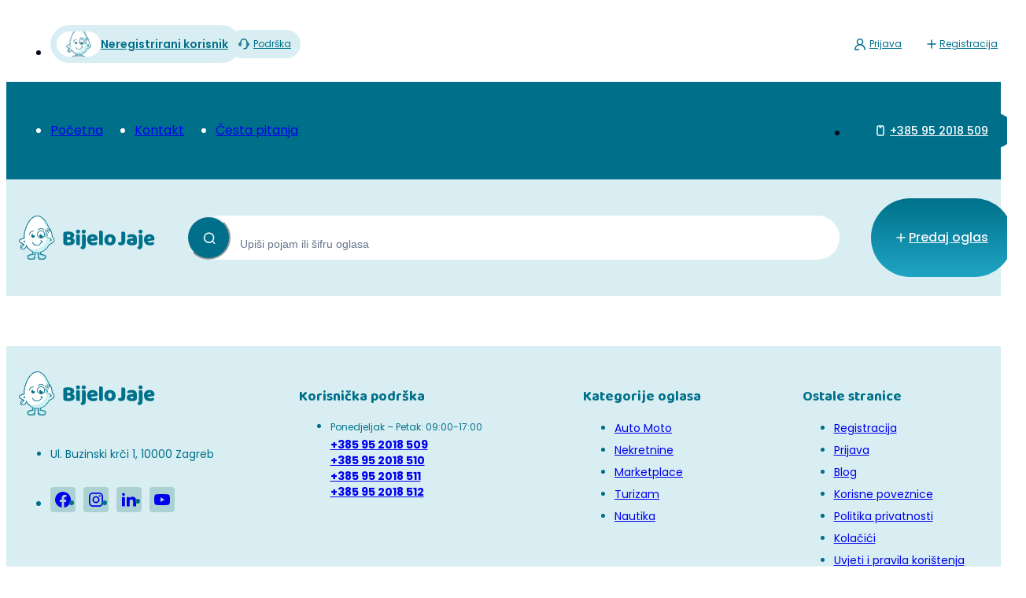

--- FILE ---
content_type: text/html; charset=utf-8
request_url: https://bijelojaje.dnevnik.hr/korisnik/azori-plus
body_size: 73768
content:
<!DOCTYPE html><html lang="hr-HR"><head><meta charSet="utf-8"/><meta name="viewport" content="initial-scale=1, width=device-width, maximum-scale=1"/><meta name="viewport" content="width=device-width, initial-scale=1"/><link rel="stylesheet" href="/_next/static/css/ad8bdc84f038e695.css" data-precedence="next"/><link rel="stylesheet" href="/_next/static/css/bbe9a56204aceb07.css" data-precedence="next"/><link rel="stylesheet" href="/_next/static/css/718ee59ff2172a97.css" data-precedence="next"/><link rel="preload" as="script" fetchPriority="low" href="/_next/static/chunks/webpack-fce7e4b60cb8e706.js"/><script src="/_next/static/chunks/ea1165fd-f64a947f59623b7c.js" async=""></script><script src="/_next/static/chunks/45d6d2c7-dd8170434ad5b80e.js" async=""></script><script src="/_next/static/chunks/8858-72f2d44c1868b37f.js" async=""></script><script src="/_next/static/chunks/main-app-d913ea5121aa5c4e.js" async=""></script><script src="/_next/static/chunks/4023-3d21862e24da9e92.js" async=""></script><script src="/_next/static/chunks/6693-d98ad8a2d7fe7644.js" async=""></script><script src="/_next/static/chunks/9859-67cdee8e8c42eb8d.js" async=""></script><script src="/_next/static/chunks/5436-616485095a3c14d8.js" async=""></script><script src="/_next/static/chunks/6012-14d17fee97577522.js" async=""></script><script src="/_next/static/chunks/app/(app)/layout-b8f5a929ba62c8dd.js" async=""></script><script src="/_next/static/chunks/7041-e9d6fb3ac461bc38.js" async=""></script><script src="/_next/static/chunks/8062-318e201fab532dbc.js" async=""></script><script src="/_next/static/chunks/9022-e48417231bc75715.js" async=""></script><script src="/_next/static/chunks/908-024183f83d79eb94.js" async=""></script><script src="/_next/static/chunks/1430-db29c456ddd5232a.js" async=""></script><script src="/_next/static/chunks/9356-de367b3b56861ae0.js" async=""></script><script src="/_next/static/chunks/4769-a3c21a0bdf0f35e7.js" async=""></script><script src="/_next/static/chunks/3494-8fd6dba4e5bcdc31.js" async=""></script><script src="/_next/static/chunks/1106-6bda2b9cec0d678e.js" async=""></script><script src="/_next/static/chunks/228-c11fbcf3bd69b4ce.js" async=""></script><script src="/_next/static/chunks/7910-6a987daf88e74b8a.js" async=""></script><script src="/_next/static/chunks/app/(app)/(common)/korisnik/%5BslugAndId%5D/page-fe897f8deba5af28.js" async=""></script><script src="/_next/static/chunks/app/(app)/not-found-f86db51701a0bcd8.js" async=""></script><link rel="preload" href="/js/cookie.js" as="script"/><link rel="preload" href="/js/gtag.js" as="script"/><link rel="preload" href="/js/gtag-manager.js" as="script"/><link rel="preload" href="https://www.googletagmanager.com/gtag/js?id=G-VDYPK1D73J" as="script"/><link rel="icon" href="/favicon.ico" sizes="any"/><script src="/_next/static/chunks/polyfills-42372ed130431b0a.js" noModule=""></script></head><body class="useTw"><noscript><iframe src="https://www.googletagmanager.com/ns.html?id=GTM-WZSHZBG3" height="0" width="0" style="display:none;visibility:hidden"></iframe></noscript><div class="flex flex-col h-screen justify-between"><header class="bg-white mb-8"><div class="pb-1 md:pb-2 pt-1 sm:pt-2"><div class="container flex items-center justify-between"><ul class="flex items-center justify-between"><li class="mr-2"><a class="inline-flex items-center justify-center whitespace-nowrap text-sm font-medium ring-offset-background transition-colors focus-visible:outline-none focus-visible:ring-2 focus-visible:ring-ring focus-visible:ring-offset-2 disabled:pointer-events-none disabled:opacity-50 bg-primary text-primary-foreground hover:bg-primary/90 h-11 rounded-md px-8 bjds-button--type-rounded bjds-button--with-avatar bjds-button--color-regular pl-1 md:pl-2 pr-1 md:pr-4 block p-1 md:p-2 w-full h-full flex items-center justify-center gap-2 mt-1 md:mt-0" href="/profil"><div class="rounded-full overflow-hidden flex-1 w-8 h-8"><img alt="Placeholder Avatar" loading="lazy" width="32" height="32" decoding="async" data-nimg="1" class="object-cover w-full h-full" style="color:transparent" src="/images/placeholder.jpg"/></div><span class="hidden md:flex flex-1 text-sm font-semibold">Neregistrirani korisnik</span></a></li><li class="mr-2 block"><a class="transition-colors block flex justify-center items-center bjds-button--type-rounded bjds-button--with-icon-left h-9 px-3 hover:bg-primary/90 bjds-button--color-regular w-10 md:w-auto h-10 md:h-9 px-0 md:px-3" href="/kontakt"><svg xmlns="http://www.w3.org/2000/svg" width="16" height="16" fill="none" class="mr-0 lg:mr-1"><path fill="currentColor" fill-rule="evenodd" d="M4.75 5.75a3.25 3.25 0 1 1 6.5 0v5A2.25 2.25 0 0 1 9 13H8a.75.75 0 0 0 0 1.5h1a3.75 3.75 0 0 0 3.75-3.75v-.25H13a1.75 1.75 0 0 0 1.75-1.75v-1A1.75 1.75 0 0 0 13 6h-.25v-.25a4.75 4.75 0 1 0-9.5 0V6H3a1.75 1.75 0 0 0-1.75 1.75v1c0 .966.784 1.75 1.75 1.75h1.75V5.75m8 1.75V9H13a.25.25 0 0 0 .25-.25v-1A.25.25 0 0 0 13 7.5zM3 7.5a.25.25 0 0 0-.25.25v1c0 .138.112.25.25.25h.25V7.5z" clip-rule="evenodd"></path></svg><span class="text-xs hidden lg:inline-flex">Podrška</span></a></li></ul><ul class="flex items-center justify-between"><li class="mr-2 block"><a class="transition-colors block flex justify-center items-center bjds-button--type-rounded bjds-button--with-icon-left h-9 px-3 hover:bg-primary/90 bjds-button--color-transparent " href="/prijava"><svg xmlns="http://www.w3.org/2000/svg" width="16" height="16" fill="none" class="mr-1"><path fill="currentColor" fill-rule="evenodd" d="M5.234 5.27a2.77 2.77 0 1 1 2.762 2.771h-.01a2.77 2.77 0 0 1-2.752-2.77m.073 3.311a4.27 4.27 0 1 1 5.39.005 6.96 6.96 0 0 1 4.25 6.406.75.75 0 0 1-1.5 0 5.45 5.45 0 0 0-5.463-5.45 5.44 5.44 0 0 0-5.378 4.7H6.48a.75.75 0 0 1 0 1.5H1.805a.75.75 0 0 1-.75-.75c0-2.88 1.75-5.358 4.252-6.41" clip-rule="evenodd"></path></svg><span class="text-xs inline-flex">Prijava</span></a></li><li class="mr-2 block"><a class="transition-colors block flex justify-center items-center bjds-button--type-rounded bjds-button--with-icon-left h-9 px-3 hover:bg-primary/90 bjds-button--color-transparent " href="/registracija"><svg xmlns="http://www.w3.org/2000/svg" width="12" height="12" fill="none" class="mr-1"><path fill="currentColor" fill-rule="evenodd" d="M6.75 1a.75.75 0 0 0-1.5 0v4.25H1a.75.75 0 0 0 0 1.5h4.25V11a.75.75 0 0 0 1.5 0V6.75H11a.75.75 0 0 0 0-1.5H6.75z" clip-rule="evenodd"></path></svg><span class="text-xs inline-flex">Registracija</span></a></li></ul></div></div><div class="py-6 bg-brand-primary hidden md:block"><div class="container flex items-center justify-between"><ul class="flex items-center justify-between text-base text-white font-normal"><li class="mr-10"><a class="ease-out duration-300 transition-all hover:opacity-80" href="/">Početna</a></li><li class="mr-10"><a class="ease-out duration-300 transition-all hover:opacity-80" href="/kontakt">Kontakt</a></li><li class="mr-10"><a class="ease-out duration-300 transition-all hover:opacity-80" href="/cesta-pitanja">Česta pitanja</a></li></ul><ul class="flex items-center justify-between"><li><a class="inline-flex items-center justify-center whitespace-nowrap text-sm font-medium ring-offset-background transition-colors focus-visible:outline-none focus-visible:ring-2 focus-visible:ring-ring focus-visible:ring-offset-2 disabled:pointer-events-none disabled:opacity-50 bg-primary text-primary-foreground hover:bg-primary/90 h-11 rounded-md px-8 bjds-button--type-rounded bjds-button--type-bordered bjds-button--with-icon-left bjds-button--color-brand" href="tel:+385952018509"><svg xmlns="http://www.w3.org/2000/svg" width="16" height="16" fill="none" class="mr-1"><path fill="currentColor" fill-rule="evenodd" d="M6 1.25A2.75 2.75 0 0 0 3.25 4v8A2.75 2.75 0 0 0 6 14.75h4A2.75 2.75 0 0 0 12.75 12V4A2.75 2.75 0 0 0 10 1.25zM4.75 4c0-.69.56-1.25 1.25-1.25h4c.69 0 1.25.56 1.25 1.25v8c0 .69-.56 1.25-1.25 1.25H6c-.69 0-1.25-.56-1.25-1.25zM7 3.25a.75.75 0 0 0 0 1.5h2a.75.75 0 0 0 0-1.5z" clip-rule="evenodd"></path></svg><span class="text-sm">+385 95 2018 509</span></a></li></ul></div></div><div class="bg-brand-secondary py-2 md:py-6"><div class="container flex items-center justify-center md:justify-between flex-wrap relative"><div class="md:hidden"><button class="w-10 h-10 rounded-lg bg-brand-primary flex flex-col items-center justify-center space-y-1 focus:outline-none transition-all duration-300 ease-in-out transform absolute hover:scale-110 top-1 right-6 z-40"><div class="w-6 h-0.5 bg-white transition-all duration-300 ease-in-out transform "></div><div class="w-6 h-0.5 bg-white transition-opacity duration-300 ease-in-out opacity-100"></div><div class="w-6 h-0.5 bg-white transition-all duration-300 ease-in-out transform "></div></button><div class="fixed top-0 left-0 w-full h-screen bg-brand-primary flex flex-col justify-center items-center transition-opacity duration-500 ease-in-out z-40 opacity-0 pointer-events-none"><div class="flex w-full mb-8 justify-center"><a href="/"><svg xmlns="http://www.w3.org/2000/svg" width="173" height="56" fill="none"><g clip-path="url(#logo-vertical_svg__a)"><path fill="#ffffff" d="M67.74 28.557q1.096-.434 1.758-1.161.84-.924.84-2.3 0-2.452-1.914-3.651-1.916-1.198-5.414-1.198-1.46 0-2.88.151-1.418.151-2.355.482a2.4 2.4 0 0 0-.854.51q-.33.317-.33.895v12.867q0 1.433 1.515 2.012a9 9 0 0 0 1.652.428q.909.151 1.792.206.882.055 1.515.055 3.776 0 5.814-1.322t2.038-4.023q0-1.459-.814-2.453-.8-.976-2.363-1.498m-5.628-4.646q.538-.027.952-.027 1.24 0 1.858.442.62.441.621 1.184 0 .855-.537 1.295-.538.441-1.721.442h-2.012v-3.252q.303-.055.841-.082zm3.141 9.795q-.73.456-1.832.455-.523 0-1.144-.042a5 5 0 0 1-1.005-.151v-3.363h2.26q1.213.001 1.832.386.619.386.62 1.296 0 .963-.73 1.419zM76.922 24.422q-.608-.455-1.983-.455-.663 0-1.227.082-.566.082-.867.166V35.43q0 1.269.62 1.737.621.468 1.97.468.662 0 1.227-.082.564-.084.867-.166V26.17q0-1.295-.606-1.75zM75.185 17.821q-1.13 0-1.846.717t-.716 1.763c0 .698.238 1.263.716 1.75q.718.73 1.846.73t1.846-.73q.716-.73.716-1.75c0-.68-.238-1.285-.716-1.763q-.718-.718-1.846-.717M82.405 17.821q-1.132 0-1.846.717-.716.717-.716 1.763c0 .698.238 1.263.716 1.75q.716.73 1.846.73 1.129 0 1.845-.73.717-.73.717-1.75c0-.68-.239-1.285-.717-1.763q-.718-.718-1.845-.717M84.28 24.422q-.607-.455-1.984-.455-.662 0-1.226.082-.566.082-.868.166v13.006q0 .77-.193 1.309a2.6 2.6 0 0 1-.605.951 4.1 4.1 0 0 1-1.076.743q.028 1.103.73 1.832t1.887.73q1.075 0 1.97-.537.896-.538 1.433-1.667.536-1.13.537-2.921V26.17q0-1.295-.606-1.75M97.063 24.366q-1.46-.758-3.416-.759-1.296.001-2.522.4a6.7 6.7 0 0 0-2.218 1.226q-.991.825-1.583 2.15-.594 1.323-.593 3.14 0 2.453 1.005 4.079a6.3 6.3 0 0 0 2.728 2.438q1.722.812 3.871.812 1.543 0 2.728-.276 1.185-.274 1.86-.867.675-.592.675-1.502 0-.55-.303-1.047a2.3 2.3 0 0 0-.744-.771q-.635.358-1.68.66a7.9 7.9 0 0 1-2.206.304c-.771 0-1.538-.166-2.19-.496q-.793-.404-1.123-1.315l6.838-1.027q.937-.14 1.46-.634.524-.497.524-1.433 0-1.71-.828-3.017-.827-1.307-2.286-2.067zm-5.981 5.082q.123-1.084.76-1.708.73-.717 1.832-.717c.735 0 1.213.185 1.543.55q.496.551.552 1.103l-4.686.77zM106.101 19.653q-.605-.456-1.985-.455a8.5 8.5 0 0 0-1.226.082q-.566.084-.868.166v15.981q0 1.269.621 1.737.62.468 1.97.468a8.5 8.5 0 0 0 1.226-.082 8 8 0 0 0 .868-.167v-15.98q0-1.294-.606-1.75M119.589 24.49q-1.613-.88-3.789-.88c-1.451 0-2.691.288-3.775.867a6.25 6.25 0 0 0-2.535 2.466q-.908 1.598-.909 3.775c0 1.451.299 2.765.896 3.83a6.06 6.06 0 0 0 2.522 2.453q1.624.854 3.801.854c1.452 0 2.742-.288 3.817-.867a6.2 6.2 0 0 0 2.507-2.466q.896-1.599.896-3.802c0-1.47-.304-2.681-.91-3.747a6.34 6.34 0 0 0-2.521-2.48zm-1.998 8.803q-.634.896-1.792.896t-1.79-.88q-.635-.882-.635-2.591c0-1.14.217-1.951.648-2.549q.646-.895 1.777-.895t1.776.909q.648.909.648 2.535c0 1.084-.211 1.98-.634 2.575zM134.563 20.88q-.608-.468-1.983-.468-.607 0-1.254.097t-.978.151v11.16q0 1.047-.468 1.583-.469.538-1.543.537-.442 0-.814-.042a9 9 0 0 1-.896-.151 2.8 2.8 0 0 0-.359.66 2.6 2.6 0 0 0-.164.966q-.001 1.379 1.033 1.914 1.034.538 2.493.537 1.819 0 3.045-.661a4.4 4.4 0 0 0 1.861-1.874q.634-1.212.634-2.839v-9.755q0-1.35-.606-1.818zM148.077 24.834q-1.805-1.226-4.809-1.227-.964 0-2.053.138-1.089.137-1.888.441-1.405.552-1.406 1.874 0 .552.248 1.06.25.51.606.759.798-.33 1.805-.55a9.4 9.4 0 0 1 2.025-.22q1.322.001 2.025.344.703.344.703 1.144v.193l-3.608.386q-2.342.25-3.487 1.267-1.142 1.019-1.142 2.92-.001 2.26 1.75 3.376 1.75 1.115 4.642 1.116 1.626 0 2.892-.275 1.268-.275 2.15-.799.55-.33.951-.785t.399-1.171v-6.173q0-2.589-1.805-3.817zm-2.713 9.244q-.277.166-.841.262a6 6 0 0 1-1.033.097q-1.02 0-1.447-.344a1.1 1.1 0 0 1-.427-.896q0-.55.496-.827.496-.275 1.267-.33l1.983-.166v2.204zM154.649 17.821q-1.13 0-1.846.717t-.716 1.763c0 .698.238 1.263.716 1.75q.717.73 1.846.73t1.845-.73q.718-.73.717-1.75c0-.68-.238-1.285-.717-1.763q-.718-.718-1.845-.717M156.522 24.422q-.606-.455-1.983-.455-.662 0-1.226.082-.566.082-.868.166v13.006q.001.77-.193 1.309-.193.536-.605.951a4 4 0 0 1-1.076.743q.028 1.103.73 1.832t1.888.73q1.074 0 1.969-.537.897-.538 1.433-1.667t.537-2.921V26.17q0-1.295-.606-1.75M171.898 30.882q.523-.496.523-1.433 0-1.708-.827-3.016-.828-1.308-2.287-2.067-1.46-.758-3.416-.759-1.296.001-2.521.4a6.7 6.7 0 0 0-2.218 1.226q-.992.825-1.584 2.15-.593 1.323-.592 3.14 0 2.453 1.005 4.079a6.3 6.3 0 0 0 2.728 2.438q1.72.812 3.87.812 1.543 0 2.728-.276 1.184-.274 1.861-.867.674-.592.674-1.502 0-.55-.303-1.047a2.3 2.3 0 0 0-.744-.771q-.633.358-1.681.66a7.9 7.9 0 0 1-2.204.304c-.772 0-1.539-.166-2.191-.496q-.792-.404-1.123-1.315l6.839-1.027q.936-.14 1.459-.634zm-8.572-1.434q.123-1.084.76-1.708.73-.717 1.832-.717c.735 0 1.213.185 1.544.55q.494.551.552 1.103l-4.686.77zM34.266 52.236c-.062-1.255-1.45-2.595-5.16-2.595q-.23 0-.472.007h-.05c-.366 0-.61-.12-.76-.371l.052-.06a1.066 1.066 0 0 0-.165-1.492 1.06 1.06 0 0 0-.483-.217c.052-2.746.28-5.118.282-5.145l.097-1.008-2.996.981v.478c0 .022-.007 2.127.069 5.225a1.06 1.06 0 0 0-.658.877c-.049.482.238.921.668 1.09q-.035.416-.082.8c-.07.558-.123 1.013-.034 1.39l.023.971c.03 1.235.104 1.484.348 1.695.28.245.711.57 1.224.577h.019c.26 0 .45-.079.575-.13q.02-.008.037-.016c.58.188 1.309.358 2.656.358 3.564 0 4.146-1.172 4.174-1.871v-.029c.462-.466.666-1.011.641-1.518z"></path><path fill="#00718B" d="M29.451 56c-1.313 0-2.056-.158-2.64-.337-.15.058-.358.124-.628.124h-.02c-.63-.008-1.13-.383-1.45-.663-.37-.324-.436-.726-.464-1.946l-.024-.938c-.092-.43-.033-.914.035-1.473.02-.166.042-.356.063-.557a1.41 1.41 0 0 1-.648-1.325c.044-.44.287-.824.653-1.052-.067-2.834-.066-4.794-.066-5.012v-.733l3.741-1.225-.149 1.535c-.002.024-.214 2.249-.275 4.854q.188.077.347.203c.296.235.482.574.52.952.03.295-.03.585-.172.837.07.035.167.057.31.057h.039q.249-.008.483-.009c3.953 0 5.436 1.51 5.506 2.925.029.594-.2 1.186-.647 1.682-.084.83-.818 2.1-4.514 2.1zm-2.669-1.072.12.039c.55.177 1.237.34 2.548.34 2.392 0 3.787-.56 3.828-1.538l.007-.163.094-.096c.37-.374.562-.822.54-1.258-.057-1.143-1.468-2.37-5.276-2.26h-.06c-.487 0-.843-.181-1.058-.539l-.132-.221.174-.19.036-.04a.72.72 0 0 0 .152-.525.71.71 0 0 0-.589-.628l-.293-.05.005-.297c.052-2.783.282-5.152.283-5.174l.047-.478-2.256.738v.228c0 .228-.002 2.273.068 5.215l.007.24-.223.088a.711.711 0 0 0 .007 1.324l.238.094-.02.255c-.024.3-.055.58-.084.817-.062.509-.116.948-.04 1.267l.008.072.024.971c.03 1.209.105 1.336.228 1.443.238.208.602.487 1.001.492h.015c.19 0 .33-.057.44-.104l.158-.064zM20.4 48.043c.075-3.097.07-5.201.07-5.225v-.78l-2.896.492.062.615c.002.019.176 1.757.218 4.368a1.054 1.054 0 0 0-.876.934c-.028.28.05.555.225.773q.019.024.052.06c-.15.253-.394.372-.76.372h-.05a15 15 0 0 0-.472-.007c-3.71 0-5.098 1.34-5.16 2.595-.026.507.18 1.052.639 1.519v.028c.03.698.61 1.871 4.176 1.871 1.344 0 2.073-.171 2.656-.357l.037.015c.125.052.313.13.575.13h.018c.514-.006.945-.333 1.224-.576.241-.212.317-.46.347-1.695l.023-.971c.09-.376.034-.833-.033-1.39a16 16 0 0 1-.082-.8 1.058 1.058 0 0 0 .01-1.968z"></path><path fill="#00718B" d="M15.626 56c-3.696 0-4.429-1.268-4.513-2.099-.448-.496-.678-1.089-.647-1.682.07-1.415 1.553-2.925 5.506-2.925q.235 0 .481.007h.04c.143 0 .24-.022.311-.055a1.404 1.404 0 0 1 .698-1.994c-.047-2.392-.205-4.004-.211-4.073l-.096-.938 3.616-.614.003 1.19c0 .223.002 2.182-.066 5.016.364.228.608.612.651 1.052a1.41 1.41 0 0 1-.647 1.325c.018.202.042.391.062.557.069.559.127 1.044.035 1.473l-.023.938c-.03 1.22-.094 1.623-.465 1.947-.32.28-.82.654-1.446.662h-.022c-.275 0-.485-.069-.63-.124-.583.18-1.328.337-2.64.337zm.346-6.011c-3.468 0-4.761 1.17-4.815 2.267-.022.436.17.882.54 1.258l.094.094.008.16c.04.98 1.437 1.541 3.829 1.541 1.309 0 2-.164 2.55-.34l.12-.04.157.065c.11.047.25.104.441.104h.017c.396-.005.758-.284.998-.492.123-.107.2-.233.228-1.443l.032-1.043c.076-.32.022-.759-.04-1.267-.029-.235-.06-.517-.084-.817l-.02-.255.238-.094a.713.713 0 0 0 .007-1.324l-.223-.089.007-.24c.072-2.94.07-4.986.07-5.21v-.377l-2.173.37.03.293c.019.186.178 1.874.219 4.396l.005.297-.292.05a.714.714 0 0 0-.438 1.153l.037.043.17.19-.13.22c-.223.372-.596.555-1.119.537a14 14 0 0 0-.46-.007zM10.335 34.832c-.287-.621-.884-1.047-1.879-1.343-.837-.248-1.43-.486-1.844-.69l2.559-.877.537-3.697-.878.129c-.084.012-2.07.307-4.077.829-3.129.815-4.486 1.692-4.4 2.848.046.633.47 1.68 3.602 3.468.734.42 1.458.789 2.035 1.07-.304.103-1.004.353-1.712.682-1.511.705-2.172 1.349-2.144 2.092.024.62.337 1.067.829 1.231-.443.274-.523.692-.445 1 .2.784 1.39 1.14 2.411 1.14.878 0 3.034-.276 4.1-2.826.179-.426.353-.82.523-1.2.73-1.649 1.258-2.838.785-3.86z"></path><path fill="#00718B" d="M4.927 43.063c-1.19 0-2.498-.433-2.746-1.401a1.2 1.2 0 0 1 .194-1.017c-.355-.288-.568-.741-.59-1.287-.044-1.156 1.228-1.9 2.344-2.419.344-.161.684-.302.984-.418q-.703-.36-1.332-.72C.541 33.951.061 32.83.005 32.06c-.126-1.727 2.285-2.591 4.659-3.21 2.015-.525 4.03-.824 4.114-.837l1.337-.197-.633 4.368-1.904.65q.446.167.977.324c1.097.326 1.763.81 2.095 1.529.539 1.164-.017 2.414-.783 4.144l-.016.033c-.162.37-.332.75-.505 1.161-1.147 2.742-3.472 3.039-4.419 3.039m4.37-14.429-.417.062a43 43 0 0 0-4.04.822c-2.896.755-4.213 1.546-4.144 2.489.023.318.094 1.288 3.43 3.192a35 35 0 0 0 2.014 1.059l.755.367-.795.272c-.27.092-.976.342-1.678.67-1.771.825-1.958 1.402-1.944 1.764.018.464.233.797.592.917l.706.233-.632.389c-.35.215-.319.505-.29.62.146.57 1.177.878 2.075.878.809 0 2.793-.255 3.78-2.614.174-.417.346-.802.51-1.174l.015-.034c.693-1.563 1.195-2.693.789-3.573-.242-.524-.77-.891-1.663-1.155a12.5 12.5 0 0 1-1.898-.71l-.75-.368 3.148-1.078.44-3.03zM41.526 21.37c-.108-.387-.21-.75-.276-1.054-.23-1.046-1.293-3.6-2.223-3.6a.54.54 0 0 0-.453.212c-.27.358-.107 1.007.183 2.035.1.351.205.727.269 1.054-.161-.272-.312-.55-.458-.825-.385-.724-.784-1.47-1.38-2.07l-.052-.056c-.187-.21-.69-.765-1.308-.408a.71.71 0 0 0-.348.466c-.113.497.254 1.138.484 1.477.428.63.652 1.183.855 1.745-.907-.98-1.944-1.747-2.615-2.116-.168-.092-.614-.339-1.002-.112-.22.127-.357.386-.36.674-.006.408.23.745.436.993.315.381.678.715 1.028 1.037q.229.209.451.423.285.275.57.589c-.44-.096-1.008-.027-1.734.518a2.3 2.3 0 0 0-.43.42c-.293.376-.46.711-.525 1.059a1 1 0 0 0 .158.765 1.2 1.2 0 0 0-.352.395l-.007.012c-.235.405-.102 1.141.255 1.408.388.29 1.054.448 1.7.602.498.12 1.013.242 1.3.408.215.124.411.282.619.448l.143.114c.312.245.56.413.808.542.364.19.676.302.955.342q.36.052.693.052c.617 0 1.17-.133 1.65-.396.365-.201.687-.453.986-.693.41-.332.458-.532.516-.92q.02-.126.052-.303c.361-1.822-.187-3.797-.588-5.238zm-6.915 3.28a.5.5 0 0 1 .09-.157c.157-.166.402-.362.686-.344.323.02.599.208.773.361.178.156.401.411.461.736.024.135 0 .318-.115.403-.098.074-.188.04-.477-.178a7.696 7.696 0 0 0-1.416-.819z"></path><path fill="#00718B" d="M38.912 29.269q-.359 0-.743-.056c-.317-.047-.666-.17-1.066-.377a5.5 5.5 0 0 1-.862-.577l-.146-.116a5 5 0 0 0-.575-.418c-.244-.141-.755-.262-1.208-.37-.68-.16-1.381-.328-1.826-.66-.495-.37-.67-1.307-.347-1.86.037-.063.106-.184.226-.313a1.4 1.4 0 0 1-.065-.748c.074-.405.262-.789.592-1.21q.215-.273.495-.483.586-.438 1.144-.569-.008-.006-.013-.013-.217-.209-.44-.411c-.365-.336-.736-.678-1.067-1.076-.225-.27-.522-.69-.515-1.218.005-.41.208-.78.532-.97.557-.325 1.15 0 1.342.108.36.198.83.51 1.34.918q-.017-.024-.033-.049c-.319-.471-.67-1.156-.535-1.748.067-.294.25-.539.512-.69.572-.33 1.157-.17 1.738.477q.025.029.04.043c.257.259.477.539.675.83-.046-.397-.007-.729.19-.99a.89.89 0 0 1 .727-.348c1.3 0 2.374 3.017 2.562 3.87.064.293.165.651.27 1.032l-.332.098.334-.093c.41 1.475.972 3.494.596 5.398a6 6 0 0 0-.049.287c-.065.44-.143.736-.64 1.139-.311.25-.647.511-1.038.726-.53.29-1.14.438-1.817.438zm-3.92-7.12c-.365 0-.756.159-1.189.484q-.206.156-.365.357c-.259.33-.405.618-.457.908a.65.65 0 0 0 .1.502l.202.285-.287.2c-.142.098-.215.224-.25.285-.152.263-.06.808.156.97.33.246.962.395 1.572.541.524.124 1.064.254 1.395.445.238.138.443.302.662.476l.141.113c.294.231.527.39.755.508.329.171.604.272.844.307.822.12 1.542.017 2.127-.305.341-.186.65-.428.937-.66.325-.261.342-.372.39-.7.014-.091.03-.195.054-.321.344-1.743-.191-3.671-.584-5.079l.334-.092-.335.087a20 20 0 0 1-.279-1.069c-.37-1.682-1.461-3.326-1.886-3.326-.107 0-.152.041-.176.073-.18.239.034.999.24 1.732.097.345.208.736.275 1.082l.381 1.965-1.02-1.724a19 19 0 0 1-.465-.84c-.372-.7-.758-1.424-1.318-1.987l-.062-.067c-.358-.397-.613-.496-.881-.342a.37.37 0 0 0-.183.245c-.06.265.1.715.433 1.205.468.69.708 1.302.894 1.822l.579 1.604-1.158-1.252c-.912-.986-1.933-1.72-2.528-2.049-.207-.113-.467-.23-.66-.115-.112.065-.187.214-.19.379-.002.295.189.565.357.768.3.363.654.688.996 1.004.158.146.31.285.458.43.191.185.383.383.584.605l.73.803-1.06-.233a1.2 1.2 0 0 0-.26-.028zm1.422 3.883c-.218 0-.421-.154-.596-.285-.053-.04-.107-.082-.16-.116a7.3 7.3 0 0 0-1.182-.66l-.317-.134.132-.317a.8.8 0 0 1 .157-.261c.298-.317.632-.473.96-.453.42.027.764.256.979.446.218.193.497.51.572.934.04.225 0 .554-.248.74a.48.48 0 0 1-.299.108zm-1.227-1.49q.406.211.858.514.094.064.193.139l.015.012a1.14 1.14 0 0 0-.32-.437c-.135-.117-.341-.26-.568-.275a.33.33 0 0 0-.176.047z"></path><path fill="#00718B" d="M37.426 36.569c-.045-.079-1.107-1.958-.112-3.37.495-.704 1.432-.918 2.34-1.125.612-.139 1.451-.33 1.507-.632l.005-.025c.293-1.314-1.826-2.846-2.59-3.279l-1.051-.594 1.064-.567 2.711-1.44.346.318c.14.13 3.436 3.206 3.348 5.9-.042 1.279-1.203 2.499-3.55 3.727a24.5 24.5 0 0 1-3.235 1.386l-.511.17-.27-.467z"></path><path fill="#00718B" d="m37.537 37.455-.411-.713c-.05-.088-1.215-2.151-.096-3.744.57-.812 1.62-1.051 2.547-1.263.329-.075 1.087-.248 1.252-.4.216-1.023-1.572-2.417-2.425-2.898l-1.599-.905 4.549-2.42.525.484c.095.09.958.896 1.803 2.037 1.138 1.539 1.697 2.928 1.656 4.129-.045 1.414-1.268 2.73-3.736 4.021a24.6 24.6 0 0 1-3.287 1.408l-.78.26zm.19-1.06.129.224.243-.082c.017-.005 1.592-.53 3.184-1.364 2.228-1.166 3.329-2.289 3.366-3.431.065-2.03-2.09-4.574-3.238-5.636l-.165-.152-3.001 1.597.5.283c.882.5 3.1 2.13 2.758 3.656l-.003.019c-.09.483-.759.67-1.769.902-.844.193-1.716.393-2.134.987-.869 1.235.087 2.926.13 2.998"></path><path fill="#CEF2F4" d="M14.424 54.565c1.238.118 4.137-.102 5.399-1.41-.014.56-.046 1.147-.121 1.212-.148.128-.483.41-.799.415-.315.005-.444-.238-.797-.123-.57.187-1.241.336-2.48.336-3.263 0-3.503-.995-3.513-1.237.494.403 1.279.712 2.31.809z"></path><path fill="#CEF2F4" d="M16.425 50.31c.902.027 1.303-.46 1.478-.838.289.198.812.436 1.658.436q.076 0 .157-.004c.059.99.276 1.843.12 2.232-.762 1.902-4.228 2.213-5.59 2.077-3.908-.388-4.126-4.087 2.177-3.9z"></path><path fill="#00718B" d="M15.412 50.995c-2.87-.366-3.43 1.63-3.43 1.63s1.125-1.3 3.43-1.63M23.557 47.187c-3.87 0-7.66-1.562-10.67-4.4-2.945-2.774-5.039-6.662-5.896-10.941a23.3 23.3 0 0 1-.447-4.374c-.003-.556.012-1.138.047-1.73.052-.876.148-1.79.286-2.716.231-1.564.58-3.173 1.036-4.784.254-.896.54-1.793.854-2.669 1.48-4.13 3.574-7.864 5.898-10.508C17.359 2 20.352.368 23.324.345h.062c3.147 0 6.323 1.794 9.182 5.187 2.47 2.929 4.632 6.98 6.089 11.408.28.853.535 1.718.755 2.576.412 1.602.71 3.184.89 4.702a28 28 0 0 1 .197 3.005 23.1 23.1 0 0 1-.656 5.653c-.985 4.01-3.09 7.628-5.928 10.192-2.954 2.668-6.498 4.092-10.247 4.119h-.111"></path><path fill="#00718B" d="M23.559 47.532c-3.96 0-7.834-1.595-10.907-4.493-2.997-2.823-5.128-6.776-5.998-11.125a23 23 0 0 1-.363-2.53 24 24 0 0 1-.042-3.662c.054-.886.15-1.81.289-2.747a39 39 0 0 1 1.045-4.827c.255-.902.545-1.808.862-2.69 1.494-4.172 3.611-7.943 5.963-10.621C17.165 1.695 20.248.023 23.32 0h.063c3.253 0 6.52 1.835 9.447 5.308 2.496 2.963 4.683 7.055 6.152 11.523.284.86.539 1.733.762 2.597.416 1.618.718 3.215.9 4.748.11.933.174 1.848.192 2.715l.005.327a23.6 23.6 0 0 1-.203 3.27c-.109.832-.265 1.661-.465 2.468-1.001 4.077-3.144 7.758-6.031 10.365-3.018 2.725-6.64 4.181-10.476 4.208h-.11zM23.384.692h-.06c-2.868.023-5.773 1.613-8.399 4.603-2.295 2.614-4.367 6.305-5.832 10.397a42 42 0 0 0-.847 2.648 38 38 0 0 0-1.027 4.74 30 30 0 0 0-.282 2.685 23.593 23.593 0 0 0 .04 3.56c.073.826.192 1.651.353 2.455.842 4.211 2.9 8.031 5.793 10.758 2.944 2.775 6.649 4.305 10.43 4.305h.11c3.662-.027 7.125-1.421 10.016-4.03 2.787-2.517 4.855-6.074 5.823-10.018.193-.782.344-1.587.45-2.393.138-1.041.203-2.11.196-3.174q-.001-.158-.005-.319a27 27 0 0 0-.188-2.647 36 36 0 0 0-.882-4.657 40 40 0 0 0-.748-2.554C36.882 12.665 34.74 8.654 32.3 5.758 29.508 2.446 26.424.696 23.383.696z"></path><path fill="#fff" d="M39.832 26.913a27 27 0 0 0-.186-2.618 35 35 0 0 0-.876-4.615 40 40 0 0 0-.742-2.534C35.282 8.803 29.703.961 23.33 1.008c-5.976.044-11.152 7.011-13.937 14.79-.31.867-.592 1.746-.84 2.625a38 38 0 0 0-1.019 4.7 31 31 0 0 0-.28 2.659q-.051.86-.045 1.684a22.7 22.7 0 0 0 .434 4.25c1.708 8.533 8.255 14.867 16.021 14.81 7.39-.054 13.588-5.874 15.538-13.809a22 22 0 0 0 .443-2.358 22.6 22.6 0 0 0 .188-3.447"></path><path fill="#CEF2F4" d="M39.832 26.913a27 27 0 0 0-.187-2.617 35 35 0 0 0-.875-4.616 39 39 0 0 0-.744-2.533C35.568 9.677 30.84 2.609 25.301 1.245q.248.298.49.606c4.61 3.287 9.78 10.187 9.709 22.661-.09 16.04-12.124 18.675-21.422 18.447 2.703 2.267 6.013 3.59 9.583 3.565 7.39-.053 13.588-5.873 15.538-13.808q.283-1.153.443-2.358a22.6 22.6 0 0 0 .188-3.447z"></path><path fill="#00718B" d="M19.932 24.681a1.068 1.068 0 1 1-1.743-1.2 2.275 2.275 0 1 0 1.745 1.203zM28.222 29.008a5.07 5.07 0 0 1-5.064-5.064 5.07 5.07 0 0 1 5.064-5.063 5.07 5.07 0 0 1 5.063 5.063 5.07 5.07 0 0 1-5.063 5.064m0-9.258a4.2 4.2 0 0 0-4.195 4.194 4.2 4.2 0 0 0 4.195 4.195 4.2 4.2 0 0 0 4.194-4.195 4.2 4.2 0 0 0-4.194-4.194"></path><path fill="#00718B" d="M30.235 24.819a1.068 1.068 0 1 1-1.743-1.2 2.275 2.275 0 1 0 1.745 1.203zM13.345 24.307q-.028 0-.058-.003a.435.435 0 0 1-.375-.486 5.03 5.03 0 0 1 1.93-3.361 5.03 5.03 0 0 1 3.74-1.012.435.435 0 1 1-.11.863 4.16 4.16 0 0 0-3.099.839 4.17 4.17 0 0 0-1.599 2.783.434.434 0 0 1-.431.38zM30.598 33.952a2.7 2.7 0 0 0-1.013-1.81 2.7 2.7 0 0 0-1.997-.564.435.435 0 0 0 .103.864c.266-.032.532-.003.782.077a5.62 5.62 0 0 1-2.222 3.716 5.63 5.63 0 0 1-4.2 1.059 5.68 5.68 0 0 1-4.437-3.512.435.435 0 0 0-.809.323 6.55 6.55 0 0 0 6.084 4.12 6.48 6.48 0 0 0 3.882-1.292 6.48 6.48 0 0 0 2.493-3.906c.259.282.423.636.47 1.024a.436.436 0 0 0 .431.384q.025 0 .052-.003a.435.435 0 0 0 .381-.483zM31.849 18.371a.44.44 0 0 1-.393-.11c-1.785-1.7-4.795-1.724-6.707-.053a.435.435 0 0 1-.573-.656c2.244-1.958 5.78-1.922 7.88.078a.435.435 0 0 1-.207.741"></path><path fill="#fff" d="M8.926 29.009S.88 30.192 1.01 31.985c.131 1.794 6.443 4.538 6.443 4.538s-.512.698-1.196 1.556c-.938 1.176-2.202 2.65-2.92 3.043-1.166.638 3.478 2.344 5.08-1.486 1.306-3.12 2.5-4.727-.149-5.512-2.649-.783-3.092-1.533-3.092-1.533l3.398-1.163.35-2.42z"></path><path fill="#00718B" d="M41.527 21.37c-.108-.387-.21-.75-.276-1.054-.23-1.046-1.293-3.6-2.223-3.6a.54.54 0 0 0-.453.212c-.27.358-.107 1.007.183 2.035.1.351.205.727.269 1.054-.162-.272-.312-.55-.458-.825-.385-.724-.784-1.47-1.38-2.07l-.051-.056c-.188-.21-.69-.765-1.31-.408a.71.71 0 0 0-.347.466c-.114.497.254 1.138.484 1.477.427.63.652 1.183.855 1.745-.907-.98-1.944-1.747-2.615-2.116-.168-.092-.614-.339-1.002-.112-.22.127-.357.386-.36.674-.006.408.23.745.436.993.315.381.677.715 1.028 1.037q.229.209.451.423.285.275.57.589c-.44-.096-1.008-.027-1.734.518-.161.121-.307.264-.43.42-.293.376-.46.711-.525 1.059a1 1 0 0 0 .158.765 1.2 1.2 0 0 0-.352.395l-.007.012c-.235.405-.102 1.141.255 1.408.388.29 1.054.448 1.7.602.498.12 1.013.242 1.3.408.215.124.411.282.619.448l.143.114c.312.245.56.413.808.542.364.19.676.302.955.342q.36.052.693.052c.617 0 1.17-.133 1.65-.396.365-.201.687-.453.986-.693.41-.332.458-.532.516-.92q.02-.126.052-.303c.361-1.822-.188-3.797-.589-5.238zm-6.915 3.28a.5.5 0 0 1 .09-.157c.157-.166.402-.362.686-.344.323.02.599.208.773.361.178.156.401.411.461.736.024.135 0 .318-.115.403-.098.074-.188.04-.477-.178a5 5 0 0 0-.176-.127 7.7 7.7 0 0 0-1.24-.691z"></path><path fill="#fff" d="M38.9 27.558s3.381 1.903 2.912 4c-.247 1.346-3.193.935-3.957 2.018-.763 1.084.145 2.66.145 2.66s6.254-2.084 6.333-4.507-3.136-5.392-3.136-5.392l-2.295 1.221z"></path><path fill="#CEF2F4" d="M42.544 32.582c.85-1.29.117-2.843-.762-3.573-.491-.408-1.266-.631-1.854-.75.952.74 2.18 1.981 1.884 3.3-.246 1.345-3.192.934-3.956 2.018s.145 2.66.145 2.66.711-.237 1.656-.643c.894-.792 2.315-2.14 2.889-3.013z"></path><path fill="#fff" d="M41.016 21.514c-.11-.395-.213-.767-.284-1.084-.322-1.465-1.365-3.183-1.706-3.183q-.036.002-.034.003c-.125.148.135 1.072.276 1.569.2.706.406 1.438.328 1.918-.016.104-.216.243-.233.256a.263.263 0 0 1-.369-.057c-.346-.471-.622-.991-.89-1.496-.385-.72-.747-1.401-1.288-1.943q-.028-.03-.07-.076c-.248-.275-.443-.422-.651-.303a.18.18 0 0 0-.096.126c-.048.21.111.625.406 1.06.542.799.777 1.465 1.024 2.17.17.48.344.974.629 1.544l.007.02.01.026.005.025q.001.012.005.025v.05q-.002.013-.005.026l-.005.023-.01.024-.01.023-.014.022q-.006.012-.015.02l-.018.018-.019.019-.022.015q-.009.005-.016.012-.002 0-.005.002-.002 0-.005.003l-.014.005a.3.3 0 0 1-.057.018l-.037.004h-.018000000000000002a.3.3 0 0 1-.062-.009h-.004a.3.3 0 0 1-.059-.025l-.013-.008a.2.2 0 0 1-.04-.034l-.01-.01a.3.3 0 0 1-.035-.049c-.915-1.65-2.676-3.04-3.64-3.57-.236-.13-.392-.17-.478-.119-.057.034-.097.126-.099.225-.003.235.166.471.314.65.292.351.626.659.98.984q.233.213.461.431c.468.453.933.977 1.421 1.597q.013.015.022.034l.017.035q.005.012.008.024l.005.025q.002.012.005.025v.022q0 .02-.003.042l-.008.037-.007.017q-.005.015-.014.03l-.016.023q-.007.011-.014.019l-.028.026q-.005.006-.009.009a.3.3 0 0 1-.07.038q-.005.002-.012.005a.2.2 0 0 1-.074.012h-.02l-.033-.003q-.014-.001-.024-.005-.008.001-.013-.004l-.029-.011a2 2 0 0 1-.39-.215c-.442-.285-.944-.61-1.923.126a1.8 1.8 0 0 0-.333.324 2.5 2.5 0 0 0-.318.508c.03.253.052.518.05.768q.016.014.032.024c.226-.025.481-.004.765.074.049-.121.116-.252.205-.346.337-.357.718-.534 1.104-.51.473.03.853.284 1.088.492.24.211.546.563.633 1.038.065.364-.059.725-.317.92a.66.66 0 0 1-.406.144l-1.641-.951s-1.502-.962-1.963 0c-.572 1.19 2.124 1.216 3.16 1.71.244.143.46.316.669.484q.071.056.139.113c.285.224.508.375.726.49.31.162.567.256.785.286.786.114 1.462.019 2.012-.283.327-.18.63-.415.91-.641.27-.217.278-.274.325-.586q.019-.137.055-.329c.336-1.7-.193-3.603-.58-4.993zM3.884 39.882s-1.052.453-1.09-.562c-.04-1.017 3.553-2.172 3.553-2.172l-2.462 2.736z"></path><path fill="#CEF2F4" d="M30.655 54.565c-1.238.118-4.138-.102-5.4-1.41.014.56.046 1.147.122 1.212.147.128.483.41.798.415s.445-.238.797-.123c.57.187 1.242.336 2.48.336 3.263 0 3.503-.995 3.513-1.237-.493.403-1.278.712-2.31.809z"></path><path fill="#CEF2F4" d="M28.653 50.31c-.903.027-1.304-.46-1.479-.838-.288.198-.811.436-1.657.436q-.076 0-.158-.004c-.059.99-.275 1.843-.119 2.232.762 1.902 4.228 2.213 5.589 2.077 3.909-.388 4.127-4.087-2.176-3.9zM27.297 48.245a.39.39 0 0 0-.553.059s-.059.062-.19.13c.009-3.187.296-6.133.296-6.133l-1.581.518s-.007 2.364.086 5.827a5 5 0 0 1-.244-.017.397.397 0 0 0-.079.79q.263.026.489.026c1.288 0 1.778-.566 1.835-.638a.4.4 0 0 0-.06-.562z"></path><path fill="#00718B" d="M29.666 50.995c2.87-.366 3.43 1.63 3.43 1.63s-1.125-1.3-3.43-1.63"></path><path fill="#CEF2F4" d="M17.781 48.245a.39.39 0 0 1 .554.059s.059.062.19.13c-.009-3.187-.23-5.358-.23-5.358l1.515-.257s.006 2.364-.086 5.827q.116-.004.243-.017a.397.397 0 0 1 .079.79 5 5 0 0 1-.488.026c-1.289 0-1.779-.566-1.835-.638a.4.4 0 0 1 .06-.562z"></path></g><defs><clipPath id="logo-vertical_svg__a"><path fill="#fff" d="M0 0h172.421v56H0z"></path></clipPath></defs></svg></a></div><a class="inline-flex items-center justify-center whitespace-nowrap text-sm font-medium ring-offset-background transition-colors focus-visible:outline-none focus-visible:ring-2 focus-visible:ring-ring focus-visible:ring-offset-2 disabled:pointer-events-none disabled:opacity-50 bg-primary text-primary-foreground hover:bg-primary/90 h-11 rounded-md px-8 bjds-button--type-rounded bjds-button--color-gradient bjds-button--with-icon-left border border-white mb-8" href="/oglas/predaj-oglas"><svg xmlns="http://www.w3.org/2000/svg" width="12" height="12" fill="none" class="mr-1"><path fill="currentColor" fill-rule="evenodd" d="M6.75 1a.75.75 0 0 0-1.5 0v4.25H1a.75.75 0 0 0 0 1.5h4.25V11a.75.75 0 0 0 1.5 0V6.75H11a.75.75 0 0 0 0-1.5H6.75z" clip-rule="evenodd"></path></svg><span class="text-sm md:text-base">Predaj oglas</span></a><ul class="text-center mb-4"><li><a class="text-lg text-white ease-out duration-300 transition-all hover:opacity-80" href="/">Početna</a></li><li><a class="text-lg text-white ease-out duration-300 transition-all hover:opacity-80" href="/kontakt">Kontakt</a></li><li><a class="text-lg text-white ease-out duration-300 transition-all hover:opacity-80" href="/cesta-pitanja">Česta pitanja</a></li></ul><ul class="space-y-4 text-center mb-8"><li><a class="text-xl font-semibold text-white ease-out duration-300 transition-all hover:opacity-80" href="/oglasi/auto-moto">Auto Moto</a></li><li><a class="text-xl font-semibold text-white ease-out duration-300 transition-all hover:opacity-80" href="/oglasi/nekretnine">Nekretnine</a></li><li><a class="text-xl font-semibold text-white ease-out duration-300 transition-all hover:opacity-80" href="/oglasi/marketplace">Marketplace</a></li><li><a class="text-xl font-semibold text-white ease-out duration-300 transition-all hover:opacity-80" href="/oglasi/turizam">Turizam</a></li><li><a class="text-xl font-semibold text-white ease-out duration-300 transition-all hover:opacity-80" href="/oglasi/nautika">Nautika</a></li></ul><a class="inline-flex items-center justify-center whitespace-nowrap text-sm font-medium ring-offset-background transition-colors focus-visible:outline-none focus-visible:ring-2 focus-visible:ring-ring focus-visible:ring-offset-2 disabled:pointer-events-none disabled:opacity-50 bg-primary text-primary-foreground hover:bg-primary/90 h-11 rounded-md px-8 bjds-button--type-rounded bjds-button--type-bordered bjds-button--with-icon-left bjds-button--color-brand" href="tel:+385952018509"><svg xmlns="http://www.w3.org/2000/svg" width="16" height="16" fill="none" class="mr-1"><path fill="currentColor" fill-rule="evenodd" d="M6 1.25A2.75 2.75 0 0 0 3.25 4v8A2.75 2.75 0 0 0 6 14.75h4A2.75 2.75 0 0 0 12.75 12V4A2.75 2.75 0 0 0 10 1.25zM4.75 4c0-.69.56-1.25 1.25-1.25h4c.69 0 1.25.56 1.25 1.25v8c0 .69-.56 1.25-1.25 1.25H6c-.69 0-1.25-.56-1.25-1.25zM7 3.25a.75.75 0 0 0 0 1.5h2a.75.75 0 0 0 0-1.5z" clip-rule="evenodd"></path></svg><span class="text-base">+385 95 2018 509</span></a></div></div><div class="flex w-auto justify-start mb-0"><a aria-label="Bijelo Jaje Oglasnik" href="/"><svg xmlns="http://www.w3.org/2000/svg" width="204" height="175" viewBox="0 0 304 375" fill="none" class="block md:hidden w-14 h-auto"><path d="M229.46 350.799C229.044 342.395 219.753 333.418 194.902 333.418C193.879 333.418 192.823 333.43 191.745 333.463C191.632 333.463 191.52 333.463 191.408 333.463C188.958 333.463 187.33 332.666 186.318 330.98C186.464 330.823 186.588 330.677 186.667 330.576C187.835 329.104 188.374 327.262 188.183 325.385C187.981 323.476 187.048 321.768 185.565 320.588C184.622 319.835 183.509 319.341 182.33 319.139C182.678 300.747 184.206 284.861 184.217 284.681L184.869 277.929L164.804 284.502V287.703C164.804 287.849 164.759 301.949 165.264 322.689C162.883 323.644 161.129 325.857 160.86 328.565C160.534 331.789 162.455 334.733 165.331 335.868C165.185 337.721 164.983 339.507 164.781 341.226C164.32 344.957 163.961 348.001 164.557 350.529L164.713 357.034C164.916 365.303 165.41 366.966 167.039 368.382C168.915 370.021 171.803 372.201 175.241 372.246H175.364C177.106 372.246 178.375 371.718 179.218 371.37C179.297 371.336 179.386 371.302 179.465 371.269C183.352 372.527 188.228 373.662 197.25 373.662C221.113 373.662 225.011 365.819 225.202 361.135V360.944C228.291 357.821 229.662 354.169 229.494 350.776L229.46 350.799Z" fill="#00718B"></path><path d="M197.217 374.998C188.421 374.998 183.444 373.941 179.534 372.739C178.534 373.133 177.141 373.571 175.332 373.571H175.198C170.973 373.515 167.636 371.01 165.491 369.133C163.008 366.965 162.57 364.268 162.378 356.101L162.221 349.82C161.603 346.944 161.997 343.697 162.457 339.956C162.592 338.844 162.738 337.575 162.873 336.226C159.918 334.35 158.177 330.923 158.536 327.351C158.828 324.407 160.457 321.834 162.907 320.307C162.457 301.33 162.469 288.208 162.469 286.748V281.838L187.522 273.637L186.522 283.916C186.511 284.074 185.084 298.971 184.68 316.419C185.511 316.756 186.298 317.217 187.005 317.779C188.983 319.352 190.23 321.621 190.488 324.149C190.69 326.126 190.286 328.07 189.331 329.755C189.803 329.991 190.454 330.137 191.409 330.137H191.667C192.78 330.103 193.858 330.081 194.903 330.081C221.373 330.081 231.304 340.192 231.776 349.663C231.967 353.641 230.439 357.606 227.439 360.932C226.878 366.493 221.968 374.987 197.217 374.987V374.998ZM179.343 367.819L180.141 368.077C183.826 369.268 188.432 370.357 197.207 370.357C213.227 370.357 222.564 366.605 222.844 360.056L222.889 358.966L223.519 358.325C226.001 355.82 227.282 352.82 227.136 349.899C226.754 342.248 217.306 334.024 191.803 334.765C191.679 334.765 191.533 334.765 191.398 334.765C188.14 334.765 185.758 333.552 184.32 331.159L183.432 329.676L184.601 328.407C184.702 328.294 184.781 328.204 184.837 328.137C185.635 327.137 185.994 325.89 185.859 324.62C185.724 323.34 185.095 322.194 184.107 321.396C183.466 320.89 182.714 320.554 181.916 320.418L179.949 320.082L179.984 318.093C180.332 299.455 181.871 283.591 181.882 283.445L182.197 280.243L167.086 285.186V286.714C167.086 288.242 167.074 301.937 167.546 321.632L167.591 323.239L166.097 323.834C164.445 324.497 163.311 326.014 163.131 327.788C162.918 329.901 164.165 331.923 166.142 332.698L167.737 333.328L167.603 335.035C167.445 337.046 167.232 338.923 167.041 340.507C166.625 343.911 166.265 346.854 166.771 348.989L166.827 349.472L166.985 355.977C167.187 364.066 167.692 364.92 168.513 365.639C170.108 367.032 172.546 368.897 175.22 368.931H175.321C176.591 368.931 177.523 368.549 178.265 368.235L179.321 367.807L179.343 367.819Z" fill="#00718B"></path><path d="M136.601 321.713C137.107 300.973 137.073 286.885 137.073 286.728V281.504L117.682 284.796L118.097 288.919C118.109 289.042 119.277 300.681 119.558 318.163C118.379 318.365 117.255 318.859 116.322 319.612C114.828 320.803 113.895 322.511 113.693 324.421C113.502 326.297 114.031 328.139 115.199 329.6C115.278 329.701 115.401 329.836 115.547 330.004C114.536 331.69 112.907 332.487 110.458 332.487C110.346 332.487 110.233 332.487 110.121 332.487C109.043 332.454 107.986 332.442 106.964 332.442C82.1125 332.442 72.8213 341.419 72.4054 349.823C72.2367 353.216 73.6074 356.867 76.6858 359.991V360.182C76.888 364.855 80.7752 372.709 104.65 372.709C113.648 372.709 118.536 371.562 122.434 370.315C122.513 370.349 122.603 370.383 122.681 370.416C123.524 370.765 124.782 371.293 126.535 371.293H126.659C130.097 371.248 132.983 369.057 134.849 367.428C136.466 366.012 136.972 364.349 137.174 356.081L137.331 349.576C137.927 347.059 137.556 344.003 137.107 340.273C136.893 338.554 136.691 336.768 136.557 334.914C139.444 333.78 141.354 330.847 141.028 327.612C140.758 324.904 139.005 322.69 136.624 321.736L136.601 321.713Z" fill="#00718B"></path><path d="M104.64 375C79.8893 375 74.9795 366.506 74.4177 360.945C71.4184 357.62 69.8789 353.653 70.0811 349.676C70.5532 340.206 80.4846 330.094 106.954 330.094C107.999 330.094 109.077 330.105 110.178 330.139H110.448C111.403 330.139 112.055 329.993 112.527 329.768C111.572 328.083 111.167 326.128 111.37 324.162C111.628 321.623 112.875 319.364 114.863 317.781C115.571 317.219 116.358 316.758 117.2 316.421C116.885 300.4 115.829 289.604 115.784 289.143L115.144 282.862L139.355 278.751L139.378 286.716C139.378 288.21 139.389 301.332 138.94 320.309C141.377 321.836 143.007 324.409 143.299 327.352C143.658 330.925 141.917 334.352 138.962 336.228C139.086 337.577 139.243 338.846 139.378 339.958C139.839 343.699 140.232 346.946 139.614 349.822L139.456 356.103C139.254 364.27 138.827 366.967 136.344 369.135C134.199 371.011 130.851 373.517 126.66 373.573H126.514C124.671 373.573 123.267 373.112 122.301 372.741C118.391 373.943 113.403 375 104.617 375H104.64ZM106.954 334.745C83.7317 334.745 75.0699 342.587 74.7103 349.923C74.5644 352.844 75.8447 355.833 78.3277 358.349L78.9572 358.979L79.0128 360.057C79.2826 366.619 88.6301 370.371 104.651 370.371C113.414 370.371 118.043 369.27 121.728 368.09L122.526 367.832L123.582 368.259C124.323 368.573 125.256 368.955 126.536 368.955H126.649C129.3 368.922 131.727 367.057 133.334 365.663C134.153 364.945 134.67 364.102 134.861 356.002L135.075 349.013C135.58 346.878 135.221 343.935 134.806 340.531C134.614 338.958 134.401 337.071 134.244 335.059L134.108 333.352L135.704 332.723C137.692 331.948 138.928 329.925 138.715 327.813C138.535 326.038 137.4 324.521 135.749 323.858L134.254 323.263L134.3 321.657C134.783 301.962 134.771 288.266 134.771 286.761V284.244L120.222 286.716L120.424 288.682C120.548 289.929 121.616 301.231 121.885 318.117L121.919 320.106L119.964 320.443C119.166 320.578 118.402 320.915 117.773 321.421C116.774 322.218 116.144 323.364 116.009 324.656C115.874 325.925 116.234 327.162 117.032 328.161C117.099 328.24 117.178 328.342 117.279 328.453L118.425 329.723L117.548 331.195C116.054 333.689 113.56 334.913 110.055 334.79C109.01 334.756 107.988 334.745 106.977 334.745H106.954Z" fill="#00718B"></path><path d="M69.208 233.246C67.2868 229.089 63.2869 226.236 56.6246 224.258C51.0184 222.596 47.0526 221 44.2776 219.63L61.4107 213.765L65.0058 189.003L59.13 189.868C58.5683 189.947 45.2662 191.924 31.8293 195.418C10.8764 200.878 1.78741 206.755 2.36039 214.495C2.67496 218.73 5.50614 225.741 26.4816 237.717C31.4025 240.526 36.2447 242.998 40.1095 244.874C38.0759 245.571 33.391 247.245 28.6499 249.447C18.5273 254.166 14.1008 258.479 14.2918 263.457C14.4491 267.613 16.55 270.602 19.8418 271.703C16.8758 273.534 16.3365 276.332 16.8646 278.399C18.2015 283.646 26.167 286.028 33.009 286.028C38.8848 286.028 53.3216 284.185 60.467 267.108C61.6578 264.254 62.8263 261.614 63.961 259.064C68.8484 248.031 72.3874 240.066 69.2187 233.223L69.208 233.246Z" fill="#00718B"></path><path d="M32.9946 288.365C25.0291 288.365 16.2659 285.467 14.6032 278.984C14.0864 276.962 14.2774 274.389 15.9064 272.176C13.5246 270.244 12.0979 267.21 11.9518 263.559C11.6596 255.818 20.1757 250.83 27.6468 247.358C29.95 246.28 32.2307 245.336 34.2417 244.561C31.1072 242.954 28.1187 241.337 25.3212 239.741C3.62676 227.349 0.4136 219.833 0.0316151 214.676C-0.810997 203.116 15.3335 197.329 31.2308 193.184C44.7238 189.667 58.2169 187.668 58.7785 187.577L67.7331 186.263L63.4972 215.507L50.7457 219.867C52.7342 220.608 54.9138 221.339 57.2843 222.035C64.6319 224.215 69.0924 227.461 71.3169 232.27C74.9229 240.067 71.2045 248.437 66.0699 260.02L65.9688 260.245C64.8791 262.716 63.7444 265.267 62.5872 268.019C54.9026 286.377 39.3311 288.365 32.9946 288.365ZM62.2614 191.746L59.4639 192.161C58.9022 192.24 45.6563 194.217 32.4104 197.666C13.0191 202.722 4.19974 208.014 4.66037 214.328C4.81765 216.462 5.28952 222.956 27.6244 235.708C31.7363 238.056 36.2752 240.438 41.1174 242.797L46.1731 245.257L40.8478 247.077C39.0389 247.696 34.3091 249.37 29.6129 251.56C17.749 257.088 16.5019 260.952 16.5918 263.379C16.7153 266.48 18.1534 268.716 20.5576 269.514L25.2875 271.075L21.052 273.682C18.7151 275.12 18.9174 277.063 19.1083 277.827C20.0858 281.647 26.9952 283.715 33.0058 283.715C38.4211 283.715 51.7119 282.006 58.318 266.21C59.4864 263.413 60.6323 260.84 61.7333 258.346L61.8344 258.121C66.4744 247.651 69.8337 240.089 67.115 234.191C65.497 230.686 61.958 228.225 55.9811 226.461C50.9816 224.979 46.7011 223.372 43.2745 221.698L38.2525 219.237L59.3291 212.025L62.2726 191.734L62.2614 191.746Z" fill="#00718B"></path><path d="M278.07 143.108C277.351 140.512 276.666 138.075 276.227 136.041C274.688 129.041 267.565 111.942 261.341 111.942C259.723 111.942 258.802 112.706 258.307 113.358C256.499 115.751 257.588 120.098 259.532 126.986C260.195 129.334 260.903 131.851 261.329 134.041C260.251 132.221 259.24 130.356 258.263 128.514C255.69 123.672 253.016 118.672 249.028 114.661C248.938 114.56 248.814 114.437 248.679 114.279C247.421 112.875 244.062 109.156 239.916 111.549C238.702 112.246 237.905 113.324 237.59 114.672C236.827 117.998 239.287 122.289 240.826 124.559C243.691 128.772 245.197 132.479 246.556 136.243C240.478 129.682 233.535 124.548 229.041 122.076C227.917 121.458 224.929 119.806 222.334 121.323C220.862 122.177 219.941 123.907 219.918 125.84C219.884 128.57 221.457 130.828 222.839 132.491C224.951 135.041 227.378 137.277 229.726 139.434C230.737 140.366 231.76 141.299 232.748 142.265C234.018 143.49 235.287 144.804 236.557 146.208C233.613 145.568 229.816 146.029 224.951 149.68C223.873 150.489 222.895 151.444 222.075 152.489C220.109 155.005 218.986 157.253 218.558 159.578C218.21 161.443 218.603 163.274 219.614 164.701C218.255 165.645 217.57 166.802 217.255 167.353L217.21 167.431C215.638 170.139 216.525 175.071 218.918 176.858C221.514 178.801 225.974 179.857 230.299 180.891C233.636 181.688 237.085 182.509 239.006 183.621C240.444 184.452 241.759 185.508 243.152 186.62C243.466 186.879 243.792 187.137 244.106 187.384C246.196 189.025 247.859 190.148 249.522 191.013C251.96 192.283 254.05 193.036 255.915 193.305C257.521 193.541 259.06 193.654 260.555 193.654C264.689 193.654 268.385 192.766 271.598 191.002C274.048 189.654 276.205 187.968 278.204 186.362C280.957 184.137 281.271 182.801 281.665 180.205C281.755 179.633 281.856 178.97 282.013 178.172C284.429 165.971 280.755 152.747 278.07 143.097V143.108ZM231.771 165.072C231.951 164.623 232.164 164.23 232.366 164.016C233.422 162.904 235.063 161.589 236.961 161.712C239.13 161.848 240.973 163.106 242.14 164.129C243.332 165.173 244.826 166.881 245.23 169.06C245.387 169.959 245.23 171.184 244.455 171.757C243.803 172.251 243.196 172.026 241.265 170.566C240.86 170.262 240.467 169.97 240.085 169.712C237.063 167.69 234.288 166.151 231.782 165.083L231.771 165.072Z" fill="#00718B"></path><path d="M260.569 195.993C258.973 195.993 257.3 195.87 255.591 195.622C253.468 195.308 251.132 194.488 248.458 193.095C246.66 192.162 244.884 190.96 242.683 189.23L241.705 188.455C240.391 187.399 239.144 186.399 237.852 185.657C236.223 184.713 232.796 183.904 229.763 183.185C225.213 182.107 220.516 180.983 217.539 178.759C214.225 176.287 213.057 170.007 215.214 166.311C215.461 165.884 215.921 165.075 216.73 164.21C216.135 162.659 215.978 160.94 216.292 159.199C216.787 156.491 218.045 153.919 220.258 151.099C221.213 149.885 222.325 148.795 223.572 147.863C226.179 145.908 228.74 144.639 231.235 144.054C231.2 144.021 231.167 143.998 231.144 143.964C230.179 143.032 229.19 142.122 228.201 141.212C225.752 138.965 223.269 136.673 221.055 134.01C219.55 132.202 217.561 129.382 217.607 125.854C217.64 123.113 219 120.63 221.168 119.36C224.898 117.181 228.864 119.36 230.156 120.079C232.56 121.405 235.717 123.494 239.121 126.224C239.054 126.113 238.975 126.011 238.908 125.899C236.773 122.742 234.414 118.158 235.324 114.192C235.773 112.226 236.998 110.586 238.751 109.574C242.582 107.361 246.502 108.44 250.39 112.765C250.502 112.9 250.592 112.99 250.659 113.057C252.378 114.788 253.85 116.664 255.176 118.619C254.873 115.956 255.131 113.732 256.445 111.99C257.58 110.484 259.321 109.653 261.321 109.653C270.028 109.653 277.219 129.854 278.477 135.572C278.904 137.527 279.578 139.931 280.285 142.481L278.061 143.133L280.297 142.515C283.038 152.391 286.802 165.907 284.285 178.658C284.139 179.41 284.038 180.04 283.96 180.579C283.521 183.534 283.004 185.511 279.668 188.208C277.589 189.882 275.342 191.634 272.725 193.072C269.174 195.016 265.085 196.005 260.557 196.005L260.569 195.993ZM234.324 148.312C231.875 148.312 229.257 149.38 226.358 151.559C225.437 152.256 224.617 153.053 223.909 153.952C222.179 156.155 221.201 158.086 220.853 160.03C220.629 161.277 220.853 162.469 221.516 163.389L222.876 165.3L220.954 166.636C219.999 167.299 219.517 168.142 219.28 168.546C218.258 170.31 218.876 173.962 220.326 175.04C222.539 176.692 226.763 177.691 230.852 178.669C234.358 179.5 237.975 180.365 240.188 181.646C241.784 182.568 243.155 183.669 244.626 184.837L245.57 185.59C247.536 187.14 249.098 188.196 250.626 188.994C252.828 190.14 254.671 190.814 256.277 191.05C261.782 191.848 266.601 191.162 270.523 189.005C272.803 187.758 274.871 186.14 276.791 184.59C278.971 182.837 279.083 182.096 279.41 179.894C279.499 179.287 279.6 178.59 279.769 177.748C282.072 166.075 278.488 153.166 275.859 143.74L278.095 143.122L275.848 143.706C275.118 141.1 274.432 138.628 273.983 136.55C271.5 125.281 264.197 114.271 261.355 114.271C260.636 114.271 260.332 114.552 260.176 114.765C258.962 116.361 260.4 121.45 261.782 126.36C262.434 128.674 263.175 131.292 263.624 133.606L266.175 146.762L259.344 135.224C258.198 133.291 257.131 131.303 256.232 129.595C253.738 124.91 251.154 120.057 247.402 116.293C247.289 116.18 247.143 116.023 246.986 115.844C244.592 113.181 242.885 112.518 241.088 113.551C240.435 113.934 240.031 114.461 239.863 115.192C239.458 116.967 240.537 119.978 242.761 123.259C245.896 127.876 247.503 131.977 248.75 135.46L252.625 146.2L244.874 137.819C238.762 131.213 231.931 126.303 227.943 124.101C226.561 123.338 224.819 122.562 223.527 123.326C222.774 123.764 222.269 124.764 222.257 125.865C222.235 127.842 223.516 129.652 224.639 131.011C226.65 133.438 229.021 135.617 231.313 137.729C232.369 138.706 233.391 139.639 234.38 140.606C235.661 141.852 236.942 143.178 238.29 144.661L243.177 150.043L236.077 148.481C235.504 148.357 234.92 148.29 234.335 148.29L234.324 148.312ZM243.84 174.321C242.379 174.321 241.02 173.287 239.851 172.411C239.492 172.142 239.132 171.861 238.784 171.636C235.897 169.703 233.223 168.221 230.864 167.221L228.74 166.322L229.627 164.198C229.954 163.412 230.28 162.862 230.673 162.446C232.672 160.322 234.908 159.278 237.099 159.412C239.919 159.592 242.222 161.131 243.66 162.401C245.121 163.693 246.986 165.816 247.491 168.659C247.761 170.164 247.491 172.367 245.829 173.613C245.154 174.13 244.48 174.333 243.828 174.333L243.84 174.321ZM235.627 164.345C237.436 165.288 239.357 166.434 241.368 167.782C241.795 168.063 242.222 168.389 242.66 168.715C242.694 168.738 242.728 168.76 242.761 168.793C242.323 167.569 241.38 166.558 240.616 165.872C239.717 165.086 238.335 164.131 236.818 164.03C236.436 164.007 236.02 164.131 235.638 164.345H235.627Z" fill="#00718B"></path><path d="M250.618 244.88C250.315 244.353 243.203 231.77 249.865 222.31C253.18 217.602 259.46 216.164 265.538 214.782C269.639 213.85 275.256 212.569 275.627 210.547L275.661 210.379C277.627 201.582 263.437 191.324 258.314 188.425L251.281 184.448L258.404 180.651L276.56 171L278.874 173.135C279.818 174 301.883 194.605 301.299 212.648C301.018 221.209 293.243 229.376 277.525 237.6C266.797 243.218 256.303 246.735 255.865 246.881L252.438 248.026L250.63 244.892L250.618 244.88Z" fill="#00718B"></path><path d="M251.36 250.81L248.607 246.036C248.27 245.452 240.473 231.632 247.967 220.97C251.787 215.533 258.82 213.926 265.021 212.511C267.223 212.005 272.302 210.848 273.402 209.837C274.852 202.984 262.876 193.647 257.168 190.423L246.462 184.367L276.919 168.155L280.436 171.402C281.076 171.998 286.851 177.402 292.513 185.041C300.13 195.344 303.872 204.646 303.602 212.69C303.298 222.162 295.108 230.969 278.581 239.62C267.583 245.373 257.022 248.9 256.572 249.046L251.349 250.788L251.36 250.81ZM252.629 243.721L253.494 245.215L255.123 244.665C255.236 244.631 265.785 241.114 276.447 235.531C291.367 227.723 298.737 220.207 298.984 212.556C299.422 198.961 284.997 181.93 277.301 174.817L276.2 173.796L256.101 184.491L259.449 186.389C265.358 189.738 280.211 200.647 277.919 210.87L277.896 210.994C277.301 214.23 272.819 215.488 266.055 217.038C260.403 218.331 254.562 219.667 251.764 223.644C245.945 231.914 252.348 243.238 252.629 243.721Z" fill="#00718B"></path><path d="M96.5852 365.391C104.877 366.177 124.291 364.705 132.74 355.942C132.649 359.695 132.436 363.627 131.931 364.065C130.942 364.919 128.695 366.806 126.582 366.84C124.47 366.873 123.605 365.245 121.246 366.02C117.426 367.267 112.932 368.267 104.641 368.267C82.7893 368.267 81.1822 361.605 81.1152 359.987C84.4179 362.683 89.6759 364.751 96.5852 365.402V365.391Z" fill="#CEF2F4"></path><path d="M109.987 336.9C116.031 337.079 118.716 333.81 119.885 331.282C121.817 332.608 125.322 334.203 130.985 334.203C131.321 334.203 131.681 334.192 132.041 334.18C132.434 340.809 133.884 346.516 132.838 349.123C127.738 361.863 104.527 363.942 95.4149 363.032C69.2382 360.436 67.7777 335.663 109.987 336.91V336.9Z" fill="#CEF2F4"></path><path d="M103.202 341.483C83.9795 339.033 80.2383 352.392 80.2383 352.392C80.2383 352.392 87.7657 343.696 103.202 341.483Z" fill="#00718B"></path><path d="M157.745 315.982C131.826 315.982 106.446 305.522 86.291 286.524C66.5739 267.941 52.5528 241.91 46.8118 213.25C45.722 207.778 44.9131 202.161 44.4188 196.555C44.0481 192.387 43.8459 188.14 43.8234 183.961C43.8009 180.242 43.902 176.343 44.138 172.377C44.4862 166.512 45.1266 160.39 46.0479 154.188C47.5983 143.717 49.9351 132.943 52.991 122.158C54.6875 116.158 56.6086 110.148 58.7095 104.283C68.6187 76.6228 82.6395 51.6249 98.1998 33.9187C116.243 13.3926 136.286 2.461 156.183 2.31494H156.599C177.675 2.31494 198.943 14.325 218.087 37.0419C234.625 56.6581 249.106 83.7906 258.858 113.439C260.734 119.146 262.442 124.944 263.913 130.685C266.678 141.414 268.677 152.009 269.879 162.176C270.61 168.355 271.036 174.389 271.16 180.13C271.172 180.849 271.183 181.579 271.194 182.298C271.25 189.522 270.801 196.779 269.857 203.869C269.127 209.351 268.104 214.834 266.801 220.148C260.206 247 246.106 271.233 227.108 288.4C207.324 306.264 183.596 315.802 158.486 315.982H157.756H157.745Z" fill="#00718B"></path><path d="M157.757 318.296C131.243 318.296 105.301 307.611 84.7195 288.209C64.6541 269.3 50.3859 242.831 44.555 213.71C43.4428 208.16 42.6226 202.453 42.1283 196.767C41.7575 192.532 41.5553 188.23 41.5216 183.983C41.4991 180.197 41.6002 176.242 41.8475 172.242C42.2069 166.31 42.8474 160.119 43.7798 153.85C45.3527 143.279 47.7007 132.414 50.7791 121.527C52.4868 115.483 54.4305 109.416 56.5538 103.507C66.5528 75.5768 80.7312 50.321 96.4824 32.3902C114.942 11.3472 135.591 0.157288 156.162 0H156.578C178.362 0 200.236 12.291 219.841 35.5472C236.558 55.388 251.197 82.7902 261.039 112.708C262.938 118.461 264.645 124.314 266.139 130.1C268.926 140.93 270.948 151.626 272.161 161.895C272.903 168.141 273.33 174.264 273.453 180.073C273.465 180.803 273.476 181.545 273.487 182.264C273.544 189.6 273.083 196.97 272.128 204.16C271.397 209.733 270.353 215.283 269.016 220.687C262.308 247.988 247.961 272.637 228.626 290.096C208.415 308.341 184.159 318.093 158.476 318.273H157.735L157.757 318.296ZM156.589 4.64001H156.184C136.984 4.78606 117.525 15.4367 99.943 35.4573C84.5735 52.9612 70.6987 77.6782 60.8904 105.08C58.812 110.9 56.9021 116.854 55.2169 122.808C52.1947 133.493 49.8803 144.177 48.3412 154.547C47.4311 160.681 46.7908 166.725 46.4537 172.534C46.2178 176.433 46.1167 180.275 46.1392 183.96C46.1728 188.083 46.3638 192.263 46.7233 196.374C47.2064 201.902 48.0041 207.429 49.0827 212.811C54.7226 241.011 68.5076 266.593 87.8769 284.849C107.594 303.432 132.4 313.678 157.723 313.678H158.454C182.979 313.498 206.168 304.162 225.526 286.692C244.187 269.839 258.04 246.021 264.522 219.608C265.814 214.373 266.825 208.98 267.533 203.587C268.454 196.611 268.892 189.454 268.847 182.331C268.847 181.623 268.825 180.915 268.813 180.197C268.701 174.534 268.274 168.568 267.555 162.468C266.364 152.401 264.376 141.908 261.646 131.279C260.185 125.595 258.5 119.843 256.635 114.18C246.973 84.8118 232.638 57.9495 216.29 38.5581C197.596 16.3804 176.947 4.66248 156.578 4.66248L156.589 4.64001Z" fill="#00718B"></path><path d="M266.728 180.217C266.616 174.554 266.189 168.689 265.481 162.69C264.301 152.658 262.312 142.254 259.617 131.783C258.167 126.132 256.504 120.458 254.651 114.818C236.259 58.9474 198.903 6.4355 156.222 6.75006C116.204 7.04216 81.5441 53.7007 62.8944 105.786C60.8159 111.594 58.9285 117.481 57.2657 123.368C54.2773 133.929 51.9741 144.535 50.4462 154.837C49.5474 160.893 48.9182 166.847 48.57 172.644C48.3452 176.487 48.2329 180.25 48.2666 183.924C48.3003 188.059 48.4914 192.137 48.8508 196.17C49.334 201.687 50.1204 207.102 51.1765 212.382C62.6135 269.523 106.452 311.935 158.458 311.552C207.936 311.193 249.449 272.219 262.504 219.089C263.762 213.944 264.762 208.675 265.47 203.293C266.368 196.462 266.818 189.463 266.762 182.329C266.762 181.632 266.75 180.924 266.728 180.217Z" fill="white"></path><path d="M266.727 180.22C266.615 174.558 266.188 168.693 265.48 162.694C264.301 152.661 262.312 142.257 259.616 131.787C258.167 126.135 256.504 120.462 254.638 114.822C238.179 64.8043 206.509 17.4717 169.422 8.33777C170.535 9.66345 171.624 11.0229 172.703 12.3936C203.577 34.4027 238.191 80.6118 237.719 164.143C237.123 271.549 156.536 289.198 94.2725 287.671C112.372 302.849 134.538 311.713 158.446 311.545C207.924 311.185 249.437 272.212 262.492 219.082C263.75 213.936 264.75 208.667 265.458 203.286C266.356 196.455 266.806 189.456 266.75 182.321C266.75 181.625 266.739 180.917 266.716 180.209L266.727 180.22Z" fill="#CEF2F4"></path><path d="M133.471 165.275C132.28 167.556 129.887 169.129 127.134 169.129C123.191 169.129 119.989 165.927 119.989 161.983C119.989 160.163 120.674 158.5 121.798 157.242C121.202 157.175 120.596 157.13 119.989 157.13C111.574 157.13 104.755 163.949 104.755 172.364C104.755 180.779 111.574 187.599 119.989 187.599C128.404 187.599 135.223 180.779 135.223 172.364C135.223 169.814 134.583 167.41 133.482 165.298L133.471 165.275Z" fill="#00718B"></path><path d="M188.983 194.248C170.288 194.248 155.076 179.035 155.076 160.34C155.076 141.645 170.288 126.434 188.983 126.434C207.677 126.434 222.89 141.645 222.89 160.34C222.89 179.035 207.677 194.248 188.983 194.248ZM188.983 132.253C173.501 132.253 160.896 144.848 160.896 160.34C160.896 175.833 173.49 188.428 188.983 188.428C204.476 188.428 217.07 175.833 217.07 160.34C217.07 144.848 204.476 132.253 188.983 132.253Z" fill="#00718B"></path><path d="M202.462 166.197C201.271 168.478 198.878 170.051 196.126 170.051C192.183 170.051 188.98 166.849 188.98 162.905C188.98 161.085 189.666 159.422 190.789 158.164C190.194 158.097 189.587 158.052 188.98 158.052C180.566 158.052 173.746 164.871 173.746 173.287C173.746 181.701 180.566 188.521 188.98 188.521C197.396 188.521 204.215 181.701 204.215 173.287C204.215 170.736 203.574 168.332 202.473 166.22L202.462 166.197Z" fill="#00718B"></path><path d="M89.3599 162.772C89.236 162.772 89.1128 162.772 88.9775 162.75C87.3824 162.548 86.2588 161.087 86.461 159.491C87.6182 150.503 92.2132 142.516 99.381 136.988C106.549 131.46 115.447 129.045 124.435 130.213C126.031 130.416 127.153 131.876 126.951 133.472C126.749 135.067 125.289 136.191 123.693 135.988C116.256 135.022 108.886 137.022 102.943 141.606C96.9991 146.19 93.2023 152.807 92.236 160.244C92.0451 161.716 90.7976 162.783 89.3485 162.783L89.3599 162.772Z" fill="#00718B"></path><path d="M204.897 227.355C204.324 222.547 201.92 218.233 198.111 215.233C194.303 212.233 189.562 210.885 184.742 211.458C183.147 211.649 182 213.098 182.192 214.694C182.383 216.289 183.832 217.435 185.427 217.244C187.213 217.03 188.989 217.222 190.663 217.761C189.191 227.771 183.91 236.613 175.787 242.646C167.665 248.69 157.688 251.196 147.667 249.735C134.331 247.78 122.939 238.77 117.951 226.22C117.355 224.726 115.659 223.996 114.165 224.592C112.67 225.187 111.94 226.883 112.536 228.378C118.288 242.848 131.433 253.24 146.824 255.499C148.981 255.813 151.127 255.97 153.273 255.97C162.598 255.97 171.653 252.993 179.27 247.32C187.933 240.871 193.797 231.658 195.966 221.164C197.695 223.052 198.797 225.423 199.111 228.018C199.291 229.501 200.549 230.591 201.998 230.591C202.111 230.591 202.223 230.591 202.347 230.568C203.942 230.377 205.088 228.928 204.897 227.333V227.355Z" fill="#00718B"></path><path d="M213.271 123.02C212.361 123.211 211.372 122.975 210.642 122.278C198.687 110.898 178.533 110.74 165.725 121.93C164.511 122.986 162.669 122.863 161.613 121.649C160.557 120.436 160.68 118.593 161.894 117.537C176.915 104.426 200.598 104.662 214.664 118.054C215.832 119.166 215.877 121.009 214.765 122.177C214.349 122.616 213.821 122.896 213.271 123.02Z" fill="#00718B"></path><path d="M59.7714 194.254C59.7714 194.254 5.88913 202.175 6.76546 214.185C7.64174 226.195 49.9072 244.575 49.9072 244.575C49.9072 244.575 46.4806 249.249 41.8968 254.99C35.6165 262.866 27.1567 272.741 22.3482 275.37C14.5399 279.639 45.638 291.065 56.3672 265.416C65.1079 244.52 73.1072 233.767 55.3673 228.51C37.6275 223.262 34.6615 218.241 34.6615 218.241L57.4121 210.455L59.7602 194.254H59.7714Z" fill="white"></path><path d="M278.077 143.108C277.358 140.512 276.672 138.075 276.234 136.041C274.695 129.041 267.572 111.942 261.348 111.942C259.73 111.942 258.809 112.706 258.314 113.358C256.506 115.751 257.595 120.098 259.539 126.986C260.202 129.334 260.91 131.851 261.336 134.041C260.258 132.221 259.247 130.356 258.27 128.514C255.697 123.672 253.023 118.672 249.035 114.661C248.945 114.56 248.821 114.437 248.686 114.279C247.428 112.875 244.069 109.156 239.923 111.549C238.709 112.246 237.912 113.324 237.597 114.672C236.833 117.998 239.294 122.289 240.833 124.559C243.698 128.772 245.204 132.479 246.563 136.243C240.485 129.682 233.542 124.548 229.048 122.076C227.924 121.458 224.936 119.806 222.34 121.323C220.869 122.177 219.948 123.907 219.925 125.84C219.891 128.57 221.464 130.828 222.846 132.491C224.958 135.041 227.385 137.277 229.733 139.434C230.744 140.366 231.767 141.299 232.755 142.265C234.025 143.49 235.294 144.804 236.564 146.208C233.62 145.568 229.823 146.029 224.958 149.68C223.88 150.489 222.902 151.444 222.082 152.489C220.116 155.005 218.993 157.253 218.565 159.578C218.217 161.443 218.61 163.275 219.621 164.701C218.262 165.645 217.577 166.802 217.262 167.353L217.217 167.431C215.644 170.139 216.532 175.071 218.925 176.858C221.521 178.801 225.98 179.857 230.306 180.891C233.643 181.688 237.092 182.509 239.013 183.621C240.451 184.452 241.766 185.508 243.159 186.62C243.473 186.879 243.799 187.137 244.113 187.384C246.203 189.025 247.866 190.148 249.529 191.013C251.967 192.283 254.056 193.036 255.921 193.305C257.528 193.541 259.067 193.654 260.561 193.654C264.696 193.654 268.392 192.766 271.605 191.002C274.054 189.654 276.212 187.968 278.211 186.362C280.964 184.137 281.278 182.801 281.671 180.205C281.762 179.633 281.863 178.97 282.02 178.172C284.436 165.971 280.761 152.747 278.077 143.097V143.108ZM231.777 165.072C231.958 164.623 232.171 164.23 232.373 164.016C233.429 162.904 235.069 161.589 236.968 161.712C239.137 161.848 240.979 163.106 242.147 164.129C243.339 165.173 244.833 166.881 245.237 169.06C245.394 169.959 245.237 171.184 244.462 171.757C243.81 172.251 243.203 172.026 241.271 170.566C240.866 170.262 240.473 169.97 240.092 169.712C237.07 167.69 234.295 166.151 231.789 165.083L231.777 165.072Z" fill="#00718B"></path><path d="M260.493 184.541C260.493 184.541 283.13 197.282 279.985 211.325C278.333 220.335 258.605 217.583 253.493 224.841C248.382 232.098 254.459 242.648 254.459 242.648C254.459 242.648 296.343 228.694 296.871 212.471C297.399 196.248 275.873 176.362 275.873 176.362L260.503 184.541H260.493Z" fill="white"></path><path d="M284.89 218.185C290.587 209.545 285.677 199.141 279.789 194.254C276.498 191.524 271.307 190.03 267.375 189.232C273.745 194.187 281.969 202.5 279.992 211.331C278.34 220.341 258.612 217.589 253.5 224.847C248.388 232.104 254.466 242.654 254.466 242.654C254.466 242.654 259.23 241.069 265.555 238.351C271.543 233.048 281.059 224.015 284.901 218.173L284.89 218.185Z" fill="#CEF2F4"></path><path d="M274.657 144.063C273.927 141.423 273.23 138.928 272.758 136.805C270.601 126.997 263.613 115.493 261.332 115.493C261.164 115.493 261.108 115.515 261.108 115.515C260.265 116.504 262.007 122.694 262.95 126.019C264.287 130.749 265.669 135.648 265.152 138.861C265.04 139.558 263.703 140.49 263.59 140.58C262.804 141.164 261.692 140.985 261.119 140.198C258.804 137.041 256.951 133.558 255.153 130.177C252.58 125.357 250.153 120.796 246.536 117.166C246.413 117.032 246.244 116.863 246.064 116.661C244.401 114.818 243.098 113.829 241.705 114.628C241.346 114.83 241.155 115.088 241.064 115.47C240.739 116.874 241.806 119.661 243.784 122.57C247.413 127.919 248.986 132.378 250.637 137.097C251.771 140.31 252.94 143.624 254.85 147.445C254.872 147.489 254.884 147.534 254.895 147.579C254.917 147.635 254.94 147.692 254.962 147.748C254.973 147.804 254.985 147.86 254.996 147.916C254.996 147.972 255.018 148.028 255.03 148.085C255.03 148.141 255.03 148.197 255.03 148.253C255.03 148.31 255.03 148.366 255.03 148.422C255.03 148.478 255.007 148.534 254.996 148.59C254.985 148.647 254.973 148.703 254.962 148.748C254.94 148.804 254.917 148.849 254.895 148.905C254.872 148.961 254.85 149.006 254.827 149.062C254.805 149.107 254.771 149.164 254.738 149.208C254.704 149.253 254.681 149.31 254.637 149.343C254.602 149.388 254.558 149.433 254.513 149.467C254.468 149.512 254.434 149.545 254.39 149.59C254.344 149.624 254.288 149.658 254.243 149.691C254.198 149.714 254.165 149.747 254.131 149.77C254.131 149.77 254.108 149.77 254.097 149.782C254.097 149.782 254.075 149.792 254.063 149.804C254.03 149.815 253.996 149.826 253.974 149.837C253.895 149.871 253.805 149.905 253.727 149.928C253.682 149.938 253.637 149.95 253.591 149.961C253.513 149.972 253.435 149.984 253.344 149.984C253.322 149.984 253.299 149.984 253.277 149.984C253.255 149.984 253.243 149.984 253.221 149.984C253.086 149.984 252.94 149.961 252.805 149.928H252.782C252.648 149.893 252.513 149.826 252.389 149.759C252.356 149.736 252.322 149.725 252.3 149.703C252.198 149.635 252.109 149.568 252.03 149.478C252.008 149.456 251.985 149.433 251.963 149.411C251.872 149.31 251.794 149.208 251.726 149.085C245.604 138.029 233.807 128.727 227.358 125.177C225.774 124.3 224.729 124.042 224.156 124.38C223.774 124.604 223.505 125.222 223.493 125.885C223.471 127.458 224.605 129.042 225.594 130.233C227.549 132.592 229.785 134.648 232.156 136.827C233.189 137.782 234.234 138.737 235.245 139.715C238.38 142.748 241.492 146.253 244.761 150.41C244.817 150.478 244.862 150.556 244.907 150.635C244.952 150.714 244.986 150.793 245.019 150.871C245.042 150.927 245.064 150.972 245.076 151.028C245.087 151.085 245.098 151.141 245.109 151.197C245.109 151.253 245.132 151.309 245.143 151.365C245.143 151.41 245.143 151.466 245.143 151.511C245.143 151.602 245.143 151.703 245.12 151.793C245.109 151.882 245.087 151.961 245.064 152.04C245.053 152.085 245.031 152.118 245.019 152.152C244.997 152.219 244.963 152.287 244.93 152.354C244.896 152.41 244.862 152.455 244.817 152.511C244.784 152.557 244.761 152.601 244.727 152.635C244.671 152.703 244.603 152.759 244.537 152.814C244.514 152.837 244.502 152.86 244.48 152.871C244.334 152.983 244.177 153.062 244.008 153.129C243.986 153.129 243.952 153.152 243.93 153.163C243.772 153.219 243.604 153.242 243.435 153.242C243.435 153.242 243.413 153.242 243.39 153.242C243.357 153.242 243.334 153.242 243.3 153.242C243.222 153.242 243.154 153.23 243.076 153.219C243.02 153.219 242.964 153.197 242.919 153.185C242.885 153.185 242.851 153.185 242.829 153.163C242.761 153.141 242.705 153.107 242.637 153.084C241.75 152.747 240.908 152.219 240.02 151.647C237.065 149.736 233.706 147.568 227.145 152.489C226.314 153.118 225.56 153.848 224.92 154.657C223.965 155.871 223.269 156.994 222.785 158.062C222.988 159.758 223.134 161.533 223.123 163.207C223.19 163.263 223.269 163.319 223.336 163.365C224.853 163.196 226.561 163.342 228.459 163.859C228.785 163.05 229.235 162.173 229.83 161.544C232.088 159.151 234.639 157.971 237.223 158.129C240.391 158.331 242.941 160.028 244.514 161.421C246.12 162.836 248.165 165.195 248.749 168.375C249.188 170.813 248.356 173.228 246.626 174.531C245.694 175.229 244.784 175.498 243.907 175.498L232.92 169.127C232.92 169.127 222.864 162.69 219.775 169.127C215.944 177.094 233.998 177.273 240.941 180.588C242.57 181.543 244.02 182.7 245.412 183.823C245.727 184.07 246.042 184.328 246.345 184.576C248.255 186.081 249.749 187.093 251.21 187.857C253.288 188.946 255.007 189.576 256.467 189.778C261.725 190.541 266.253 189.901 269.938 187.879C272.129 186.677 274.151 185.104 276.028 183.587C277.836 182.138 277.892 181.756 278.207 179.666C278.297 179.048 278.409 178.329 278.578 177.464C280.825 166.083 277.286 153.331 274.691 144.029L274.657 144.063Z" fill="white"></path><path d="M26.0078 267.067C26.0078 267.067 18.9636 270.1 18.7052 263.303C18.4468 256.495 42.5006 248.754 42.5006 248.754L26.019 267.078L26.0078 267.067Z" fill="white"></path><path d="M205.277 365.391C196.985 366.177 177.571 364.705 169.123 355.942C169.213 359.695 169.426 363.627 169.932 364.065C170.92 364.919 173.167 366.806 175.28 366.84C177.392 366.873 178.257 365.245 180.616 366.02C184.436 367.267 188.93 368.267 197.221 368.267C219.073 368.267 220.68 361.605 220.747 359.987C217.444 362.683 212.186 364.751 205.277 365.402V365.391Z" fill="#CEF2F4"></path><path d="M191.869 336.9C185.825 337.079 183.139 333.81 181.971 331.282C180.038 332.608 176.533 334.203 170.871 334.203C170.534 334.203 170.174 334.192 169.815 334.18C169.422 340.809 167.972 346.516 169.017 349.123C174.118 361.863 197.329 363.942 206.441 363.032C232.617 360.436 234.078 335.663 191.869 336.91V336.9Z" fill="#CEF2F4"></path><path d="M182.793 323.068C181.648 322.158 179.996 322.315 179.086 323.461C179.086 323.461 178.693 323.877 177.817 324.337C177.873 302.991 179.794 283.263 179.794 283.263L169.21 286.734C169.21 286.734 169.166 302.564 169.784 325.753C169.267 325.731 168.728 325.697 168.154 325.641C166.694 325.506 165.391 326.562 165.245 328.022C165.099 329.483 166.166 330.786 167.627 330.932C168.795 331.045 169.885 331.101 170.896 331.101C179.524 331.101 182.805 327.314 183.187 326.832C184.097 325.686 183.94 323.978 182.783 323.068H182.793Z" fill="#CEF2F4"></path><path d="M198.654 341.483C217.877 339.033 221.618 352.392 221.618 352.392C221.618 352.392 214.091 343.696 198.654 341.483Z" fill="#00718B"></path><path d="M119.069 323.069C120.215 322.159 121.866 322.316 122.776 323.462C122.776 323.462 123.17 323.878 124.046 324.338C123.99 302.992 122.507 288.454 122.507 288.454L132.652 286.735C132.652 286.735 132.697 302.565 132.079 325.754C132.596 325.731 133.135 325.698 133.708 325.642C135.169 325.507 136.472 326.563 136.618 328.023C136.764 329.484 135.697 330.787 134.236 330.933C133.068 331.046 131.978 331.102 130.967 331.102C122.338 331.102 119.058 327.316 118.676 326.832C117.766 325.686 117.923 323.979 119.081 323.069H119.069Z" fill="#CEF2F4"></path></svg><svg xmlns="http://www.w3.org/2000/svg" width="173" height="56" fill="none" class="hidden md:block"><g clip-path="url(#logo-vertical_svg__a)"><path fill="#00718B" d="M67.74 28.557q1.096-.434 1.758-1.161.84-.924.84-2.3 0-2.452-1.914-3.651-1.916-1.198-5.414-1.198-1.46 0-2.88.151-1.418.151-2.355.482a2.4 2.4 0 0 0-.854.51q-.33.317-.33.895v12.867q0 1.433 1.515 2.012a9 9 0 0 0 1.652.428q.909.151 1.792.206.882.055 1.515.055 3.776 0 5.814-1.322t2.038-4.023q0-1.459-.814-2.453-.8-.976-2.363-1.498m-5.628-4.646q.538-.027.952-.027 1.24 0 1.858.442.62.441.621 1.184 0 .855-.537 1.295-.538.441-1.721.442h-2.012v-3.252q.303-.055.841-.082zm3.141 9.795q-.73.456-1.832.455-.523 0-1.144-.042a5 5 0 0 1-1.005-.151v-3.363h2.26q1.213.001 1.832.386.619.386.62 1.296 0 .963-.73 1.419zM76.922 24.422q-.608-.455-1.983-.455-.663 0-1.227.082-.566.082-.867.166V35.43q0 1.269.62 1.737.621.468 1.97.468.662 0 1.227-.082.564-.084.867-.166V26.17q0-1.295-.606-1.75zM75.185 17.821q-1.13 0-1.846.717t-.716 1.763c0 .698.238 1.263.716 1.75q.718.73 1.846.73t1.846-.73q.716-.73.716-1.75c0-.68-.238-1.285-.716-1.763q-.718-.718-1.846-.717M82.405 17.821q-1.132 0-1.846.717-.716.717-.716 1.763c0 .698.238 1.263.716 1.75q.716.73 1.846.73 1.129 0 1.845-.73.717-.73.717-1.75c0-.68-.239-1.285-.717-1.763q-.718-.718-1.845-.717M84.28 24.422q-.607-.455-1.984-.455-.662 0-1.226.082-.566.082-.868.166v13.006q0 .77-.193 1.309a2.6 2.6 0 0 1-.605.951 4.1 4.1 0 0 1-1.076.743q.028 1.103.73 1.832t1.887.73q1.075 0 1.97-.537.896-.538 1.433-1.667.536-1.13.537-2.921V26.17q0-1.295-.606-1.75M97.063 24.366q-1.46-.758-3.416-.759-1.296.001-2.522.4a6.7 6.7 0 0 0-2.218 1.226q-.991.825-1.583 2.15-.594 1.323-.593 3.14 0 2.453 1.005 4.079a6.3 6.3 0 0 0 2.728 2.438q1.722.812 3.871.812 1.543 0 2.728-.276 1.185-.274 1.86-.867.675-.592.675-1.502 0-.55-.303-1.047a2.3 2.3 0 0 0-.744-.771q-.635.358-1.68.66a7.9 7.9 0 0 1-2.206.304c-.771 0-1.538-.166-2.19-.496q-.793-.404-1.123-1.315l6.838-1.027q.937-.14 1.46-.634.524-.497.524-1.433 0-1.71-.828-3.017-.827-1.307-2.286-2.067zm-5.981 5.082q.123-1.084.76-1.708.73-.717 1.832-.717c.735 0 1.213.185 1.543.55q.496.551.552 1.103l-4.686.77zM106.101 19.653q-.605-.456-1.985-.455a8.5 8.5 0 0 0-1.226.082q-.566.084-.868.166v15.981q0 1.269.621 1.737.62.468 1.97.468a8.5 8.5 0 0 0 1.226-.082 8 8 0 0 0 .868-.167v-15.98q0-1.294-.606-1.75M119.589 24.49q-1.613-.88-3.789-.88c-1.451 0-2.691.288-3.775.867a6.25 6.25 0 0 0-2.535 2.466q-.908 1.598-.909 3.775c0 1.451.299 2.765.896 3.83a6.06 6.06 0 0 0 2.522 2.453q1.624.854 3.801.854c1.452 0 2.742-.288 3.817-.867a6.2 6.2 0 0 0 2.507-2.466q.896-1.599.896-3.802c0-1.47-.304-2.681-.91-3.747a6.34 6.34 0 0 0-2.521-2.48zm-1.998 8.803q-.634.896-1.792.896t-1.79-.88q-.635-.882-.635-2.591c0-1.14.217-1.951.648-2.549q.646-.895 1.777-.895t1.776.909q.648.909.648 2.535c0 1.084-.211 1.98-.634 2.575zM134.563 20.88q-.608-.468-1.983-.468-.607 0-1.254.097t-.978.151v11.16q0 1.047-.468 1.583-.469.538-1.543.537-.442 0-.814-.042a9 9 0 0 1-.896-.151 2.8 2.8 0 0 0-.359.66 2.6 2.6 0 0 0-.164.966q-.001 1.379 1.033 1.914 1.034.538 2.493.537 1.819 0 3.045-.661a4.4 4.4 0 0 0 1.861-1.874q.634-1.212.634-2.839v-9.755q0-1.35-.606-1.818zM148.077 24.834q-1.805-1.226-4.809-1.227-.964 0-2.053.138-1.089.137-1.888.441-1.405.552-1.406 1.874 0 .552.248 1.06.25.51.606.759.798-.33 1.805-.55a9.4 9.4 0 0 1 2.025-.22q1.322.001 2.025.344.703.344.703 1.144v.193l-3.608.386q-2.342.25-3.487 1.267-1.142 1.019-1.142 2.92-.001 2.26 1.75 3.376 1.75 1.115 4.642 1.116 1.626 0 2.892-.275 1.268-.275 2.15-.799.55-.33.951-.785t.399-1.171v-6.173q0-2.589-1.805-3.817zm-2.713 9.244q-.277.166-.841.262a6 6 0 0 1-1.033.097q-1.02 0-1.447-.344a1.1 1.1 0 0 1-.427-.896q0-.55.496-.827.496-.275 1.267-.33l1.983-.166v2.204zM154.649 17.821q-1.13 0-1.846.717t-.716 1.763c0 .698.238 1.263.716 1.75q.717.73 1.846.73t1.845-.73q.718-.73.717-1.75c0-.68-.238-1.285-.717-1.763q-.718-.718-1.845-.717M156.522 24.422q-.606-.455-1.983-.455-.662 0-1.226.082-.566.082-.868.166v13.006q.001.77-.193 1.309-.193.536-.605.951a4 4 0 0 1-1.076.743q.028 1.103.73 1.832t1.888.73q1.074 0 1.969-.537.897-.538 1.433-1.667t.537-2.921V26.17q0-1.295-.606-1.75M171.898 30.882q.523-.496.523-1.433 0-1.708-.827-3.016-.828-1.308-2.287-2.067-1.46-.758-3.416-.759-1.296.001-2.521.4a6.7 6.7 0 0 0-2.218 1.226q-.992.825-1.584 2.15-.593 1.323-.592 3.14 0 2.453 1.005 4.079a6.3 6.3 0 0 0 2.728 2.438q1.72.812 3.87.812 1.543 0 2.728-.276 1.184-.274 1.861-.867.674-.592.674-1.502 0-.55-.303-1.047a2.3 2.3 0 0 0-.744-.771q-.633.358-1.681.66a7.9 7.9 0 0 1-2.204.304c-.772 0-1.539-.166-2.191-.496q-.792-.404-1.123-1.315l6.839-1.027q.936-.14 1.459-.634zm-8.572-1.434q.123-1.084.76-1.708.73-.717 1.832-.717c.735 0 1.213.185 1.544.55q.494.551.552 1.103l-4.686.77zM34.266 52.236c-.062-1.255-1.45-2.595-5.16-2.595q-.23 0-.472.007h-.05c-.366 0-.61-.12-.76-.371l.052-.06a1.066 1.066 0 0 0-.165-1.492 1.06 1.06 0 0 0-.483-.217c.052-2.746.28-5.118.282-5.145l.097-1.008-2.996.981v.478c0 .022-.007 2.127.069 5.225a1.06 1.06 0 0 0-.658.877c-.049.482.238.921.668 1.09q-.035.416-.082.8c-.07.558-.123 1.013-.034 1.39l.023.971c.03 1.235.104 1.484.348 1.695.28.245.711.57 1.224.577h.019c.26 0 .45-.079.575-.13q.02-.008.037-.016c.58.188 1.309.358 2.656.358 3.564 0 4.146-1.172 4.174-1.871v-.029c.462-.466.666-1.011.641-1.518z"></path><path fill="#00718B" d="M29.451 56c-1.313 0-2.056-.158-2.64-.337-.15.058-.358.124-.628.124h-.02c-.63-.008-1.13-.383-1.45-.663-.37-.324-.436-.726-.464-1.946l-.024-.938c-.092-.43-.033-.914.035-1.473.02-.166.042-.356.063-.557a1.41 1.41 0 0 1-.648-1.325c.044-.44.287-.824.653-1.052-.067-2.834-.066-4.794-.066-5.012v-.733l3.741-1.225-.149 1.535c-.002.024-.214 2.249-.275 4.854q.188.077.347.203c.296.235.482.574.52.952.03.295-.03.585-.172.837.07.035.167.057.31.057h.039q.249-.008.483-.009c3.953 0 5.436 1.51 5.506 2.925.029.594-.2 1.186-.647 1.682-.084.83-.818 2.1-4.514 2.1zm-2.669-1.072.12.039c.55.177 1.237.34 2.548.34 2.392 0 3.787-.56 3.828-1.538l.007-.163.094-.096c.37-.374.562-.822.54-1.258-.057-1.143-1.468-2.37-5.276-2.26h-.06c-.487 0-.843-.181-1.058-.539l-.132-.221.174-.19.036-.04a.72.72 0 0 0 .152-.525.71.71 0 0 0-.589-.628l-.293-.05.005-.297c.052-2.783.282-5.152.283-5.174l.047-.478-2.256.738v.228c0 .228-.002 2.273.068 5.215l.007.24-.223.088a.711.711 0 0 0 .007 1.324l.238.094-.02.255c-.024.3-.055.58-.084.817-.062.509-.116.948-.04 1.267l.008.072.024.971c.03 1.209.105 1.336.228 1.443.238.208.602.487 1.001.492h.015c.19 0 .33-.057.44-.104l.158-.064zM20.4 48.043c.075-3.097.07-5.201.07-5.225v-.78l-2.896.492.062.615c.002.019.176 1.757.218 4.368a1.054 1.054 0 0 0-.876.934c-.028.28.05.555.225.773q.019.024.052.06c-.15.253-.394.372-.76.372h-.05a15 15 0 0 0-.472-.007c-3.71 0-5.098 1.34-5.16 2.595-.026.507.18 1.052.639 1.519v.028c.03.698.61 1.871 4.176 1.871 1.344 0 2.073-.171 2.656-.357l.037.015c.125.052.313.13.575.13h.018c.514-.006.945-.333 1.224-.576.241-.212.317-.46.347-1.695l.023-.971c.09-.376.034-.833-.033-1.39a16 16 0 0 1-.082-.8 1.058 1.058 0 0 0 .01-1.968z"></path><path fill="#00718B" d="M15.626 56c-3.696 0-4.429-1.268-4.513-2.099-.448-.496-.678-1.089-.647-1.682.07-1.415 1.553-2.925 5.506-2.925q.235 0 .481.007h.04c.143 0 .24-.022.311-.055a1.404 1.404 0 0 1 .698-1.994c-.047-2.392-.205-4.004-.211-4.073l-.096-.938 3.616-.614.003 1.19c0 .223.002 2.182-.066 5.016.364.228.608.612.651 1.052a1.41 1.41 0 0 1-.647 1.325c.018.202.042.391.062.557.069.559.127 1.044.035 1.473l-.023.938c-.03 1.22-.094 1.623-.465 1.947-.32.28-.82.654-1.446.662h-.022c-.275 0-.485-.069-.63-.124-.583.18-1.328.337-2.64.337zm.346-6.011c-3.468 0-4.761 1.17-4.815 2.267-.022.436.17.882.54 1.258l.094.094.008.16c.04.98 1.437 1.541 3.829 1.541 1.309 0 2-.164 2.55-.34l.12-.04.157.065c.11.047.25.104.441.104h.017c.396-.005.758-.284.998-.492.123-.107.2-.233.228-1.443l.032-1.043c.076-.32.022-.759-.04-1.267-.029-.235-.06-.517-.084-.817l-.02-.255.238-.094a.713.713 0 0 0 .007-1.324l-.223-.089.007-.24c.072-2.94.07-4.986.07-5.21v-.377l-2.173.37.03.293c.019.186.178 1.874.219 4.396l.005.297-.292.05a.714.714 0 0 0-.438 1.153l.037.043.17.19-.13.22c-.223.372-.596.555-1.119.537a14 14 0 0 0-.46-.007zM10.335 34.832c-.287-.621-.884-1.047-1.879-1.343-.837-.248-1.43-.486-1.844-.69l2.559-.877.537-3.697-.878.129c-.084.012-2.07.307-4.077.829-3.129.815-4.486 1.692-4.4 2.848.046.633.47 1.68 3.602 3.468.734.42 1.458.789 2.035 1.07-.304.103-1.004.353-1.712.682-1.511.705-2.172 1.349-2.144 2.092.024.62.337 1.067.829 1.231-.443.274-.523.692-.445 1 .2.784 1.39 1.14 2.411 1.14.878 0 3.034-.276 4.1-2.826.179-.426.353-.82.523-1.2.73-1.649 1.258-2.838.785-3.86z"></path><path fill="#00718B" d="M4.927 43.063c-1.19 0-2.498-.433-2.746-1.401a1.2 1.2 0 0 1 .194-1.017c-.355-.288-.568-.741-.59-1.287-.044-1.156 1.228-1.9 2.344-2.419.344-.161.684-.302.984-.418q-.703-.36-1.332-.72C.541 33.951.061 32.83.005 32.06c-.126-1.727 2.285-2.591 4.659-3.21 2.015-.525 4.03-.824 4.114-.837l1.337-.197-.633 4.368-1.904.65q.446.167.977.324c1.097.326 1.763.81 2.095 1.529.539 1.164-.017 2.414-.783 4.144l-.016.033c-.162.37-.332.75-.505 1.161-1.147 2.742-3.472 3.039-4.419 3.039m4.37-14.429-.417.062a43 43 0 0 0-4.04.822c-2.896.755-4.213 1.546-4.144 2.489.023.318.094 1.288 3.43 3.192a35 35 0 0 0 2.014 1.059l.755.367-.795.272c-.27.092-.976.342-1.678.67-1.771.825-1.958 1.402-1.944 1.764.018.464.233.797.592.917l.706.233-.632.389c-.35.215-.319.505-.29.62.146.57 1.177.878 2.075.878.809 0 2.793-.255 3.78-2.614.174-.417.346-.802.51-1.174l.015-.034c.693-1.563 1.195-2.693.789-3.573-.242-.524-.77-.891-1.663-1.155a12.5 12.5 0 0 1-1.898-.71l-.75-.368 3.148-1.078.44-3.03zM41.526 21.37c-.108-.387-.21-.75-.276-1.054-.23-1.046-1.293-3.6-2.223-3.6a.54.54 0 0 0-.453.212c-.27.358-.107 1.007.183 2.035.1.351.205.727.269 1.054-.161-.272-.312-.55-.458-.825-.385-.724-.784-1.47-1.38-2.07l-.052-.056c-.187-.21-.69-.765-1.308-.408a.71.71 0 0 0-.348.466c-.113.497.254 1.138.484 1.477.428.63.652 1.183.855 1.745-.907-.98-1.944-1.747-2.615-2.116-.168-.092-.614-.339-1.002-.112-.22.127-.357.386-.36.674-.006.408.23.745.436.993.315.381.678.715 1.028 1.037q.229.209.451.423.285.275.57.589c-.44-.096-1.008-.027-1.734.518a2.3 2.3 0 0 0-.43.42c-.293.376-.46.711-.525 1.059a1 1 0 0 0 .158.765 1.2 1.2 0 0 0-.352.395l-.007.012c-.235.405-.102 1.141.255 1.408.388.29 1.054.448 1.7.602.498.12 1.013.242 1.3.408.215.124.411.282.619.448l.143.114c.312.245.56.413.808.542.364.19.676.302.955.342q.36.052.693.052c.617 0 1.17-.133 1.65-.396.365-.201.687-.453.986-.693.41-.332.458-.532.516-.92q.02-.126.052-.303c.361-1.822-.187-3.797-.588-5.238zm-6.915 3.28a.5.5 0 0 1 .09-.157c.157-.166.402-.362.686-.344.323.02.599.208.773.361.178.156.401.411.461.736.024.135 0 .318-.115.403-.098.074-.188.04-.477-.178a7.696 7.696 0 0 0-1.416-.819z"></path><path fill="#00718B" d="M38.912 29.269q-.359 0-.743-.056c-.317-.047-.666-.17-1.066-.377a5.5 5.5 0 0 1-.862-.577l-.146-.116a5 5 0 0 0-.575-.418c-.244-.141-.755-.262-1.208-.37-.68-.16-1.381-.328-1.826-.66-.495-.37-.67-1.307-.347-1.86.037-.063.106-.184.226-.313a1.4 1.4 0 0 1-.065-.748c.074-.405.262-.789.592-1.21q.215-.273.495-.483.586-.438 1.144-.569-.008-.006-.013-.013-.217-.209-.44-.411c-.365-.336-.736-.678-1.067-1.076-.225-.27-.522-.69-.515-1.218.005-.41.208-.78.532-.97.557-.325 1.15 0 1.342.108.36.198.83.51 1.34.918q-.017-.024-.033-.049c-.319-.471-.67-1.156-.535-1.748.067-.294.25-.539.512-.69.572-.33 1.157-.17 1.738.477q.025.029.04.043c.257.259.477.539.675.83-.046-.397-.007-.729.19-.99a.89.89 0 0 1 .727-.348c1.3 0 2.374 3.017 2.562 3.87.064.293.165.651.27 1.032l-.332.098.334-.093c.41 1.475.972 3.494.596 5.398a6 6 0 0 0-.049.287c-.065.44-.143.736-.64 1.139-.311.25-.647.511-1.038.726-.53.29-1.14.438-1.817.438zm-3.92-7.12c-.365 0-.756.159-1.189.484q-.206.156-.365.357c-.259.33-.405.618-.457.908a.65.65 0 0 0 .1.502l.202.285-.287.2c-.142.098-.215.224-.25.285-.152.263-.06.808.156.97.33.246.962.395 1.572.541.524.124 1.064.254 1.395.445.238.138.443.302.662.476l.141.113c.294.231.527.39.755.508.329.171.604.272.844.307.822.12 1.542.017 2.127-.305.341-.186.65-.428.937-.66.325-.261.342-.372.39-.7.014-.091.03-.195.054-.321.344-1.743-.191-3.671-.584-5.079l.334-.092-.335.087a20 20 0 0 1-.279-1.069c-.37-1.682-1.461-3.326-1.886-3.326-.107 0-.152.041-.176.073-.18.239.034.999.24 1.732.097.345.208.736.275 1.082l.381 1.965-1.02-1.724a19 19 0 0 1-.465-.84c-.372-.7-.758-1.424-1.318-1.987l-.062-.067c-.358-.397-.613-.496-.881-.342a.37.37 0 0 0-.183.245c-.06.265.1.715.433 1.205.468.69.708 1.302.894 1.822l.579 1.604-1.158-1.252c-.912-.986-1.933-1.72-2.528-2.049-.207-.113-.467-.23-.66-.115-.112.065-.187.214-.19.379-.002.295.189.565.357.768.3.363.654.688.996 1.004.158.146.31.285.458.43.191.185.383.383.584.605l.73.803-1.06-.233a1.2 1.2 0 0 0-.26-.028zm1.422 3.883c-.218 0-.421-.154-.596-.285-.053-.04-.107-.082-.16-.116a7.3 7.3 0 0 0-1.182-.66l-.317-.134.132-.317a.8.8 0 0 1 .157-.261c.298-.317.632-.473.96-.453.42.027.764.256.979.446.218.193.497.51.572.934.04.225 0 .554-.248.74a.48.48 0 0 1-.299.108zm-1.227-1.49q.406.211.858.514.094.064.193.139l.015.012a1.14 1.14 0 0 0-.32-.437c-.135-.117-.341-.26-.568-.275a.33.33 0 0 0-.176.047z"></path><path fill="#00718B" d="M37.426 36.569c-.045-.079-1.107-1.958-.112-3.37.495-.704 1.432-.918 2.34-1.125.612-.139 1.451-.33 1.507-.632l.005-.025c.293-1.314-1.826-2.846-2.59-3.279l-1.051-.594 1.064-.567 2.711-1.44.346.318c.14.13 3.436 3.206 3.348 5.9-.042 1.279-1.203 2.499-3.55 3.727a24.5 24.5 0 0 1-3.235 1.386l-.511.17-.27-.467z"></path><path fill="#00718B" d="m37.537 37.455-.411-.713c-.05-.088-1.215-2.151-.096-3.744.57-.812 1.62-1.051 2.547-1.263.329-.075 1.087-.248 1.252-.4.216-1.023-1.572-2.417-2.425-2.898l-1.599-.905 4.549-2.42.525.484c.095.09.958.896 1.803 2.037 1.138 1.539 1.697 2.928 1.656 4.129-.045 1.414-1.268 2.73-3.736 4.021a24.6 24.6 0 0 1-3.287 1.408l-.78.26zm.19-1.06.129.224.243-.082c.017-.005 1.592-.53 3.184-1.364 2.228-1.166 3.329-2.289 3.366-3.431.065-2.03-2.09-4.574-3.238-5.636l-.165-.152-3.001 1.597.5.283c.882.5 3.1 2.13 2.758 3.656l-.003.019c-.09.483-.759.67-1.769.902-.844.193-1.716.393-2.134.987-.869 1.235.087 2.926.13 2.998"></path><path fill="#CEF2F4" d="M14.424 54.565c1.238.118 4.137-.102 5.399-1.41-.014.56-.046 1.147-.121 1.212-.148.128-.483.41-.799.415-.315.005-.444-.238-.797-.123-.57.187-1.241.336-2.48.336-3.263 0-3.503-.995-3.513-1.237.494.403 1.279.712 2.31.809z"></path><path fill="#CEF2F4" d="M16.425 50.31c.902.027 1.303-.46 1.478-.838.289.198.812.436 1.658.436q.076 0 .157-.004c.059.99.276 1.843.12 2.232-.762 1.902-4.228 2.213-5.59 2.077-3.908-.388-4.126-4.087 2.177-3.9z"></path><path fill="#00718B" d="M15.412 50.995c-2.87-.366-3.43 1.63-3.43 1.63s1.125-1.3 3.43-1.63M23.557 47.187c-3.87 0-7.66-1.562-10.67-4.4-2.945-2.774-5.039-6.662-5.896-10.941a23.3 23.3 0 0 1-.447-4.374c-.003-.556.012-1.138.047-1.73.052-.876.148-1.79.286-2.716.231-1.564.58-3.173 1.036-4.784.254-.896.54-1.793.854-2.669 1.48-4.13 3.574-7.864 5.898-10.508C17.359 2 20.352.368 23.324.345h.062c3.147 0 6.323 1.794 9.182 5.187 2.47 2.929 4.632 6.98 6.089 11.408.28.853.535 1.718.755 2.576.412 1.602.71 3.184.89 4.702a28 28 0 0 1 .197 3.005 23.1 23.1 0 0 1-.656 5.653c-.985 4.01-3.09 7.628-5.928 10.192-2.954 2.668-6.498 4.092-10.247 4.119h-.111"></path><path fill="#00718B" d="M23.559 47.532c-3.96 0-7.834-1.595-10.907-4.493-2.997-2.823-5.128-6.776-5.998-11.125a23 23 0 0 1-.363-2.53 24 24 0 0 1-.042-3.662c.054-.886.15-1.81.289-2.747a39 39 0 0 1 1.045-4.827c.255-.902.545-1.808.862-2.69 1.494-4.172 3.611-7.943 5.963-10.621C17.165 1.695 20.248.023 23.32 0h.063c3.253 0 6.52 1.835 9.447 5.308 2.496 2.963 4.683 7.055 6.152 11.523.284.86.539 1.733.762 2.597.416 1.618.718 3.215.9 4.748.11.933.174 1.848.192 2.715l.005.327a23.6 23.6 0 0 1-.203 3.27c-.109.832-.265 1.661-.465 2.468-1.001 4.077-3.144 7.758-6.031 10.365-3.018 2.725-6.64 4.181-10.476 4.208h-.11zM23.384.692h-.06c-2.868.023-5.773 1.613-8.399 4.603-2.295 2.614-4.367 6.305-5.832 10.397a42 42 0 0 0-.847 2.648 38 38 0 0 0-1.027 4.74 30 30 0 0 0-.282 2.685 23.593 23.593 0 0 0 .04 3.56c.073.826.192 1.651.353 2.455.842 4.211 2.9 8.031 5.793 10.758 2.944 2.775 6.649 4.305 10.43 4.305h.11c3.662-.027 7.125-1.421 10.016-4.03 2.787-2.517 4.855-6.074 5.823-10.018.193-.782.344-1.587.45-2.393.138-1.041.203-2.11.196-3.174q-.001-.158-.005-.319a27 27 0 0 0-.188-2.647 36 36 0 0 0-.882-4.657 40 40 0 0 0-.748-2.554C36.882 12.665 34.74 8.654 32.3 5.758 29.508 2.446 26.424.696 23.383.696z"></path><path fill="#fff" d="M39.832 26.913a27 27 0 0 0-.186-2.618 35 35 0 0 0-.876-4.615 40 40 0 0 0-.742-2.534C35.282 8.803 29.703.961 23.33 1.008c-5.976.044-11.152 7.011-13.937 14.79-.31.867-.592 1.746-.84 2.625a38 38 0 0 0-1.019 4.7 31 31 0 0 0-.28 2.659q-.051.86-.045 1.684a22.7 22.7 0 0 0 .434 4.25c1.708 8.533 8.255 14.867 16.021 14.81 7.39-.054 13.588-5.874 15.538-13.809a22 22 0 0 0 .443-2.358 22.6 22.6 0 0 0 .188-3.447"></path><path fill="#CEF2F4" d="M39.832 26.913a27 27 0 0 0-.187-2.617 35 35 0 0 0-.875-4.616 39 39 0 0 0-.744-2.533C35.568 9.677 30.84 2.609 25.301 1.245q.248.298.49.606c4.61 3.287 9.78 10.187 9.709 22.661-.09 16.04-12.124 18.675-21.422 18.447 2.703 2.267 6.013 3.59 9.583 3.565 7.39-.053 13.588-5.873 15.538-13.808q.283-1.153.443-2.358a22.6 22.6 0 0 0 .188-3.447z"></path><path fill="#00718B" d="M19.932 24.681a1.068 1.068 0 1 1-1.743-1.2 2.275 2.275 0 1 0 1.745 1.203zM28.222 29.008a5.07 5.07 0 0 1-5.064-5.064 5.07 5.07 0 0 1 5.064-5.063 5.07 5.07 0 0 1 5.063 5.063 5.07 5.07 0 0 1-5.063 5.064m0-9.258a4.2 4.2 0 0 0-4.195 4.194 4.2 4.2 0 0 0 4.195 4.195 4.2 4.2 0 0 0 4.194-4.195 4.2 4.2 0 0 0-4.194-4.194"></path><path fill="#00718B" d="M30.235 24.819a1.068 1.068 0 1 1-1.743-1.2 2.275 2.275 0 1 0 1.745 1.203zM13.345 24.307q-.028 0-.058-.003a.435.435 0 0 1-.375-.486 5.03 5.03 0 0 1 1.93-3.361 5.03 5.03 0 0 1 3.74-1.012.435.435 0 1 1-.11.863 4.16 4.16 0 0 0-3.099.839 4.17 4.17 0 0 0-1.599 2.783.434.434 0 0 1-.431.38zM30.598 33.952a2.7 2.7 0 0 0-1.013-1.81 2.7 2.7 0 0 0-1.997-.564.435.435 0 0 0 .103.864c.266-.032.532-.003.782.077a5.62 5.62 0 0 1-2.222 3.716 5.63 5.63 0 0 1-4.2 1.059 5.68 5.68 0 0 1-4.437-3.512.435.435 0 0 0-.809.323 6.55 6.55 0 0 0 6.084 4.12 6.48 6.48 0 0 0 3.882-1.292 6.48 6.48 0 0 0 2.493-3.906c.259.282.423.636.47 1.024a.436.436 0 0 0 .431.384q.025 0 .052-.003a.435.435 0 0 0 .381-.483zM31.849 18.371a.44.44 0 0 1-.393-.11c-1.785-1.7-4.795-1.724-6.707-.053a.435.435 0 0 1-.573-.656c2.244-1.958 5.78-1.922 7.88.078a.435.435 0 0 1-.207.741"></path><path fill="#fff" d="M8.926 29.009S.88 30.192 1.01 31.985c.131 1.794 6.443 4.538 6.443 4.538s-.512.698-1.196 1.556c-.938 1.176-2.202 2.65-2.92 3.043-1.166.638 3.478 2.344 5.08-1.486 1.306-3.12 2.5-4.727-.149-5.512-2.649-.783-3.092-1.533-3.092-1.533l3.398-1.163.35-2.42z"></path><path fill="#00718B" d="M41.527 21.37c-.108-.387-.21-.75-.276-1.054-.23-1.046-1.293-3.6-2.223-3.6a.54.54 0 0 0-.453.212c-.27.358-.107 1.007.183 2.035.1.351.205.727.269 1.054-.162-.272-.312-.55-.458-.825-.385-.724-.784-1.47-1.38-2.07l-.051-.056c-.188-.21-.69-.765-1.31-.408a.71.71 0 0 0-.347.466c-.114.497.254 1.138.484 1.477.427.63.652 1.183.855 1.745-.907-.98-1.944-1.747-2.615-2.116-.168-.092-.614-.339-1.002-.112-.22.127-.357.386-.36.674-.006.408.23.745.436.993.315.381.677.715 1.028 1.037q.229.209.451.423.285.275.57.589c-.44-.096-1.008-.027-1.734.518-.161.121-.307.264-.43.42-.293.376-.46.711-.525 1.059a1 1 0 0 0 .158.765 1.2 1.2 0 0 0-.352.395l-.007.012c-.235.405-.102 1.141.255 1.408.388.29 1.054.448 1.7.602.498.12 1.013.242 1.3.408.215.124.411.282.619.448l.143.114c.312.245.56.413.808.542.364.19.676.302.955.342q.36.052.693.052c.617 0 1.17-.133 1.65-.396.365-.201.687-.453.986-.693.41-.332.458-.532.516-.92q.02-.126.052-.303c.361-1.822-.188-3.797-.589-5.238zm-6.915 3.28a.5.5 0 0 1 .09-.157c.157-.166.402-.362.686-.344.323.02.599.208.773.361.178.156.401.411.461.736.024.135 0 .318-.115.403-.098.074-.188.04-.477-.178a5 5 0 0 0-.176-.127 7.7 7.7 0 0 0-1.24-.691z"></path><path fill="#fff" d="M38.9 27.558s3.381 1.903 2.912 4c-.247 1.346-3.193.935-3.957 2.018-.763 1.084.145 2.66.145 2.66s6.254-2.084 6.333-4.507-3.136-5.392-3.136-5.392l-2.295 1.221z"></path><path fill="#CEF2F4" d="M42.544 32.582c.85-1.29.117-2.843-.762-3.573-.491-.408-1.266-.631-1.854-.75.952.74 2.18 1.981 1.884 3.3-.246 1.345-3.192.934-3.956 2.018s.145 2.66.145 2.66.711-.237 1.656-.643c.894-.792 2.315-2.14 2.889-3.013z"></path><path fill="#fff" d="M41.016 21.514c-.11-.395-.213-.767-.284-1.084-.322-1.465-1.365-3.183-1.706-3.183q-.036.002-.034.003c-.125.148.135 1.072.276 1.569.2.706.406 1.438.328 1.918-.016.104-.216.243-.233.256a.263.263 0 0 1-.369-.057c-.346-.471-.622-.991-.89-1.496-.385-.72-.747-1.401-1.288-1.943q-.028-.03-.07-.076c-.248-.275-.443-.422-.651-.303a.18.18 0 0 0-.096.126c-.048.21.111.625.406 1.06.542.799.777 1.465 1.024 2.17.17.48.344.974.629 1.544l.007.02.01.026.005.025q.001.012.005.025v.05q-.002.013-.005.026l-.005.023-.01.024-.01.023-.014.022q-.006.012-.015.02l-.018.018-.019.019-.022.015q-.009.005-.016.012-.002 0-.005.002-.002 0-.005.003l-.014.005a.3.3 0 0 1-.057.018l-.037.004h-.018000000000000002a.3.3 0 0 1-.062-.009h-.004a.3.3 0 0 1-.059-.025l-.013-.008a.2.2 0 0 1-.04-.034l-.01-.01a.3.3 0 0 1-.035-.049c-.915-1.65-2.676-3.04-3.64-3.57-.236-.13-.392-.17-.478-.119-.057.034-.097.126-.099.225-.003.235.166.471.314.65.292.351.626.659.98.984q.233.213.461.431c.468.453.933.977 1.421 1.597q.013.015.022.034l.017.035q.005.012.008.024l.005.025q.002.012.005.025v.022q0 .02-.003.042l-.008.037-.007.017q-.005.015-.014.03l-.016.023q-.007.011-.014.019l-.028.026q-.005.006-.009.009a.3.3 0 0 1-.07.038q-.005.002-.012.005a.2.2 0 0 1-.074.012h-.02l-.033-.003q-.014-.001-.024-.005-.008.001-.013-.004l-.029-.011a2 2 0 0 1-.39-.215c-.442-.285-.944-.61-1.923.126a1.8 1.8 0 0 0-.333.324 2.5 2.5 0 0 0-.318.508c.03.253.052.518.05.768q.016.014.032.024c.226-.025.481-.004.765.074.049-.121.116-.252.205-.346.337-.357.718-.534 1.104-.51.473.03.853.284 1.088.492.24.211.546.563.633 1.038.065.364-.059.725-.317.92a.66.66 0 0 1-.406.144l-1.641-.951s-1.502-.962-1.963 0c-.572 1.19 2.124 1.216 3.16 1.71.244.143.46.316.669.484q.071.056.139.113c.285.224.508.375.726.49.31.162.567.256.785.286.786.114 1.462.019 2.012-.283.327-.18.63-.415.91-.641.27-.217.278-.274.325-.586q.019-.137.055-.329c.336-1.7-.193-3.603-.58-4.993zM3.884 39.882s-1.052.453-1.09-.562c-.04-1.017 3.553-2.172 3.553-2.172l-2.462 2.736z"></path><path fill="#CEF2F4" d="M30.655 54.565c-1.238.118-4.138-.102-5.4-1.41.014.56.046 1.147.122 1.212.147.128.483.41.798.415s.445-.238.797-.123c.57.187 1.242.336 2.48.336 3.263 0 3.503-.995 3.513-1.237-.493.403-1.278.712-2.31.809z"></path><path fill="#CEF2F4" d="M28.653 50.31c-.903.027-1.304-.46-1.479-.838-.288.198-.811.436-1.657.436q-.076 0-.158-.004c-.059.99-.275 1.843-.119 2.232.762 1.902 4.228 2.213 5.589 2.077 3.909-.388 4.127-4.087-2.176-3.9zM27.297 48.245a.39.39 0 0 0-.553.059s-.059.062-.19.13c.009-3.187.296-6.133.296-6.133l-1.581.518s-.007 2.364.086 5.827a5 5 0 0 1-.244-.017.397.397 0 0 0-.079.79q.263.026.489.026c1.288 0 1.778-.566 1.835-.638a.4.4 0 0 0-.06-.562z"></path><path fill="#00718B" d="M29.666 50.995c2.87-.366 3.43 1.63 3.43 1.63s-1.125-1.3-3.43-1.63"></path><path fill="#CEF2F4" d="M17.781 48.245a.39.39 0 0 1 .554.059s.059.062.19.13c-.009-3.187-.23-5.358-.23-5.358l1.515-.257s.006 2.364-.086 5.827q.116-.004.243-.017a.397.397 0 0 1 .079.79 5 5 0 0 1-.488.026c-1.289 0-1.779-.566-1.835-.638a.4.4 0 0 1 .06-.562z"></path></g><defs><clipPath id="logo-vertical_svg__a"><path fill="#fff" d="M0 0h172.421v56H0z"></path></clipPath></defs></svg></a></div><div class="flex-1 ml-5 md:ml-10 mr-20 md:mr-10"><form class="bg-white rounded-full h-full w-full"><div class="flex h-10 md:h-auto"><button class="inline-flex items-center justify-center whitespace-nowrap rounded-md text-sm font-medium ring-offset-background transition-colors focus-visible:outline-none focus-visible:ring-2 focus-visible:ring-ring focus-visible:ring-offset-2 disabled:pointer-events-none disabled:opacity-50 hover:bg-primary/90 bjds-button--type-rounded md:bjds-button--type-fixed bg-brand-primary text-white w-10 md:w-14 h-10 md:h-14 p-0 min-w-10 md:min-w-14"><svg xmlns="http://www.w3.org/2000/svg" width="17" height="17" fill="none"><path fill="currentColor" fill-rule="evenodd" d="M4.901 11.905a5.25 5.25 0 1 1 7.427-.003l-.002.003-.002.001a5.25 5.25 0 0 1-7.423-.001m7.926 1.562a6.751 6.751 0 1 1 1.06-1.061l2.328 2.327a.75.75 0 0 1-1.06 1.06z" clip-rule="evenodd"></path></svg></button><div class="space-y-2 w-full"><input class="flex w-full rounded-md border-input px-3 py-2 ring-offset-background file:border-0 file:bg-transparent file:text-sm file:font-medium placeholder:text-muted-foreground focus-visible:outline-none focus-visible:ring-ring disabled:cursor-not-allowed disabled:opacity-50 border-0 focus-visible:ring-0 h-full focus-visible:ring-offset-0 text-xs md:text-sm text-left bg-transparent" placeholder="Upiši pojam ili šifru oglasa" id="«R4uqnb»-form-item" aria-describedby="«R4uqnb»-form-item-description" aria-invalid="false" name="search" value=""/></div></div></form></div><div class="justify-end w-full md:w-auto hidden md:flex"><a data-testid="predaj-oglas-button" class="inline-flex items-center justify-center whitespace-nowrap text-sm font-medium ring-offset-background transition-colors focus-visible:outline-none focus-visible:ring-2 focus-visible:ring-ring focus-visible:ring-offset-2 disabled:pointer-events-none disabled:opacity-50 bg-primary text-primary-foreground hover:bg-primary/90 h-11 rounded-md px-8 bjds-button--type-rounded bjds-button--color-gradient bjds-button--with-icon-left py-4 md:py-7 mr-auto ml-auto md:mr-0 w-auto" href="/oglas/predaj-oglas"><svg xmlns="http://www.w3.org/2000/svg" width="12" height="12" fill="none" class="mr-1"><path fill="currentColor" fill-rule="evenodd" d="M6.75 1a.75.75 0 0 0-1.5 0v4.25H1a.75.75 0 0 0 0 1.5h4.25V11a.75.75 0 0 0 1.5 0V6.75H11a.75.75 0 0 0 0-1.5H6.75z" clip-rule="evenodd"></path></svg><span class="text-sm md:text-base">Predaj oglas</span></a></div></div></div></header><main class="mb-auto"><!--$--><!--$--><!--$?--><template id="B:0"></template><div></div><!--/$--><!--$?--><template id="B:1"></template><!--/$--><!--$?--><template id="B:2"></template><!--/$--><!--/$--><!--/$--></main><footer class="bg-brand-secondary mt-8 pt-8"><div class="container mb-8"><div class="flex lg:grid flex-wrap grid-cols-4 gap-8 lg:gap-4 justify-center lg:justify-between"><div class="flex flex-col text-brand-primary w-full lg:w-auto items-center lg:items-start text-center"><div class="sm:text-left sm:inline-block"><svg xmlns="http://www.w3.org/2000/svg" width="173" height="56" fill="none" class="mb-4"><g clip-path="url(#logo-vertical_svg__a)"><path fill="#00718B" d="M67.74 28.557q1.096-.434 1.758-1.161.84-.924.84-2.3 0-2.452-1.914-3.651-1.916-1.198-5.414-1.198-1.46 0-2.88.151-1.418.151-2.355.482a2.4 2.4 0 0 0-.854.51q-.33.317-.33.895v12.867q0 1.433 1.515 2.012a9 9 0 0 0 1.652.428q.909.151 1.792.206.882.055 1.515.055 3.776 0 5.814-1.322t2.038-4.023q0-1.459-.814-2.453-.8-.976-2.363-1.498m-5.628-4.646q.538-.027.952-.027 1.24 0 1.858.442.62.441.621 1.184 0 .855-.537 1.295-.538.441-1.721.442h-2.012v-3.252q.303-.055.841-.082zm3.141 9.795q-.73.456-1.832.455-.523 0-1.144-.042a5 5 0 0 1-1.005-.151v-3.363h2.26q1.213.001 1.832.386.619.386.62 1.296 0 .963-.73 1.419zM76.922 24.422q-.608-.455-1.983-.455-.663 0-1.227.082-.566.082-.867.166V35.43q0 1.269.62 1.737.621.468 1.97.468.662 0 1.227-.082.564-.084.867-.166V26.17q0-1.295-.606-1.75zM75.185 17.821q-1.13 0-1.846.717t-.716 1.763c0 .698.238 1.263.716 1.75q.718.73 1.846.73t1.846-.73q.716-.73.716-1.75c0-.68-.238-1.285-.716-1.763q-.718-.718-1.846-.717M82.405 17.821q-1.132 0-1.846.717-.716.717-.716 1.763c0 .698.238 1.263.716 1.75q.716.73 1.846.73 1.129 0 1.845-.73.717-.73.717-1.75c0-.68-.239-1.285-.717-1.763q-.718-.718-1.845-.717M84.28 24.422q-.607-.455-1.984-.455-.662 0-1.226.082-.566.082-.868.166v13.006q0 .77-.193 1.309a2.6 2.6 0 0 1-.605.951 4.1 4.1 0 0 1-1.076.743q.028 1.103.73 1.832t1.887.73q1.075 0 1.97-.537.896-.538 1.433-1.667.536-1.13.537-2.921V26.17q0-1.295-.606-1.75M97.063 24.366q-1.46-.758-3.416-.759-1.296.001-2.522.4a6.7 6.7 0 0 0-2.218 1.226q-.991.825-1.583 2.15-.594 1.323-.593 3.14 0 2.453 1.005 4.079a6.3 6.3 0 0 0 2.728 2.438q1.722.812 3.871.812 1.543 0 2.728-.276 1.185-.274 1.86-.867.675-.592.675-1.502 0-.55-.303-1.047a2.3 2.3 0 0 0-.744-.771q-.635.358-1.68.66a7.9 7.9 0 0 1-2.206.304c-.771 0-1.538-.166-2.19-.496q-.793-.404-1.123-1.315l6.838-1.027q.937-.14 1.46-.634.524-.497.524-1.433 0-1.71-.828-3.017-.827-1.307-2.286-2.067zm-5.981 5.082q.123-1.084.76-1.708.73-.717 1.832-.717c.735 0 1.213.185 1.543.55q.496.551.552 1.103l-4.686.77zM106.101 19.653q-.605-.456-1.985-.455a8.5 8.5 0 0 0-1.226.082q-.566.084-.868.166v15.981q0 1.269.621 1.737.62.468 1.97.468a8.5 8.5 0 0 0 1.226-.082 8 8 0 0 0 .868-.167v-15.98q0-1.294-.606-1.75M119.589 24.49q-1.613-.88-3.789-.88c-1.451 0-2.691.288-3.775.867a6.25 6.25 0 0 0-2.535 2.466q-.908 1.598-.909 3.775c0 1.451.299 2.765.896 3.83a6.06 6.06 0 0 0 2.522 2.453q1.624.854 3.801.854c1.452 0 2.742-.288 3.817-.867a6.2 6.2 0 0 0 2.507-2.466q.896-1.599.896-3.802c0-1.47-.304-2.681-.91-3.747a6.34 6.34 0 0 0-2.521-2.48zm-1.998 8.803q-.634.896-1.792.896t-1.79-.88q-.635-.882-.635-2.591c0-1.14.217-1.951.648-2.549q.646-.895 1.777-.895t1.776.909q.648.909.648 2.535c0 1.084-.211 1.98-.634 2.575zM134.563 20.88q-.608-.468-1.983-.468-.607 0-1.254.097t-.978.151v11.16q0 1.047-.468 1.583-.469.538-1.543.537-.442 0-.814-.042a9 9 0 0 1-.896-.151 2.8 2.8 0 0 0-.359.66 2.6 2.6 0 0 0-.164.966q-.001 1.379 1.033 1.914 1.034.538 2.493.537 1.819 0 3.045-.661a4.4 4.4 0 0 0 1.861-1.874q.634-1.212.634-2.839v-9.755q0-1.35-.606-1.818zM148.077 24.834q-1.805-1.226-4.809-1.227-.964 0-2.053.138-1.089.137-1.888.441-1.405.552-1.406 1.874 0 .552.248 1.06.25.51.606.759.798-.33 1.805-.55a9.4 9.4 0 0 1 2.025-.22q1.322.001 2.025.344.703.344.703 1.144v.193l-3.608.386q-2.342.25-3.487 1.267-1.142 1.019-1.142 2.92-.001 2.26 1.75 3.376 1.75 1.115 4.642 1.116 1.626 0 2.892-.275 1.268-.275 2.15-.799.55-.33.951-.785t.399-1.171v-6.173q0-2.589-1.805-3.817zm-2.713 9.244q-.277.166-.841.262a6 6 0 0 1-1.033.097q-1.02 0-1.447-.344a1.1 1.1 0 0 1-.427-.896q0-.55.496-.827.496-.275 1.267-.33l1.983-.166v2.204zM154.649 17.821q-1.13 0-1.846.717t-.716 1.763c0 .698.238 1.263.716 1.75q.717.73 1.846.73t1.845-.73q.718-.73.717-1.75c0-.68-.238-1.285-.717-1.763q-.718-.718-1.845-.717M156.522 24.422q-.606-.455-1.983-.455-.662 0-1.226.082-.566.082-.868.166v13.006q.001.77-.193 1.309-.193.536-.605.951a4 4 0 0 1-1.076.743q.028 1.103.73 1.832t1.888.73q1.074 0 1.969-.537.897-.538 1.433-1.667t.537-2.921V26.17q0-1.295-.606-1.75M171.898 30.882q.523-.496.523-1.433 0-1.708-.827-3.016-.828-1.308-2.287-2.067-1.46-.758-3.416-.759-1.296.001-2.521.4a6.7 6.7 0 0 0-2.218 1.226q-.992.825-1.584 2.15-.593 1.323-.592 3.14 0 2.453 1.005 4.079a6.3 6.3 0 0 0 2.728 2.438q1.72.812 3.87.812 1.543 0 2.728-.276 1.184-.274 1.861-.867.674-.592.674-1.502 0-.55-.303-1.047a2.3 2.3 0 0 0-.744-.771q-.633.358-1.681.66a7.9 7.9 0 0 1-2.204.304c-.772 0-1.539-.166-2.191-.496q-.792-.404-1.123-1.315l6.839-1.027q.936-.14 1.459-.634zm-8.572-1.434q.123-1.084.76-1.708.73-.717 1.832-.717c.735 0 1.213.185 1.544.55q.494.551.552 1.103l-4.686.77zM34.266 52.236c-.062-1.255-1.45-2.595-5.16-2.595q-.23 0-.472.007h-.05c-.366 0-.61-.12-.76-.371l.052-.06a1.066 1.066 0 0 0-.165-1.492 1.06 1.06 0 0 0-.483-.217c.052-2.746.28-5.118.282-5.145l.097-1.008-2.996.981v.478c0 .022-.007 2.127.069 5.225a1.06 1.06 0 0 0-.658.877c-.049.482.238.921.668 1.09q-.035.416-.082.8c-.07.558-.123 1.013-.034 1.39l.023.971c.03 1.235.104 1.484.348 1.695.28.245.711.57 1.224.577h.019c.26 0 .45-.079.575-.13q.02-.008.037-.016c.58.188 1.309.358 2.656.358 3.564 0 4.146-1.172 4.174-1.871v-.029c.462-.466.666-1.011.641-1.518z"></path><path fill="#00718B" d="M29.451 56c-1.313 0-2.056-.158-2.64-.337-.15.058-.358.124-.628.124h-.02c-.63-.008-1.13-.383-1.45-.663-.37-.324-.436-.726-.464-1.946l-.024-.938c-.092-.43-.033-.914.035-1.473.02-.166.042-.356.063-.557a1.41 1.41 0 0 1-.648-1.325c.044-.44.287-.824.653-1.052-.067-2.834-.066-4.794-.066-5.012v-.733l3.741-1.225-.149 1.535c-.002.024-.214 2.249-.275 4.854q.188.077.347.203c.296.235.482.574.52.952.03.295-.03.585-.172.837.07.035.167.057.31.057h.039q.249-.008.483-.009c3.953 0 5.436 1.51 5.506 2.925.029.594-.2 1.186-.647 1.682-.084.83-.818 2.1-4.514 2.1zm-2.669-1.072.12.039c.55.177 1.237.34 2.548.34 2.392 0 3.787-.56 3.828-1.538l.007-.163.094-.096c.37-.374.562-.822.54-1.258-.057-1.143-1.468-2.37-5.276-2.26h-.06c-.487 0-.843-.181-1.058-.539l-.132-.221.174-.19.036-.04a.72.72 0 0 0 .152-.525.71.71 0 0 0-.589-.628l-.293-.05.005-.297c.052-2.783.282-5.152.283-5.174l.047-.478-2.256.738v.228c0 .228-.002 2.273.068 5.215l.007.24-.223.088a.711.711 0 0 0 .007 1.324l.238.094-.02.255c-.024.3-.055.58-.084.817-.062.509-.116.948-.04 1.267l.008.072.024.971c.03 1.209.105 1.336.228 1.443.238.208.602.487 1.001.492h.015c.19 0 .33-.057.44-.104l.158-.064zM20.4 48.043c.075-3.097.07-5.201.07-5.225v-.78l-2.896.492.062.615c.002.019.176 1.757.218 4.368a1.054 1.054 0 0 0-.876.934c-.028.28.05.555.225.773q.019.024.052.06c-.15.253-.394.372-.76.372h-.05a15 15 0 0 0-.472-.007c-3.71 0-5.098 1.34-5.16 2.595-.026.507.18 1.052.639 1.519v.028c.03.698.61 1.871 4.176 1.871 1.344 0 2.073-.171 2.656-.357l.037.015c.125.052.313.13.575.13h.018c.514-.006.945-.333 1.224-.576.241-.212.317-.46.347-1.695l.023-.971c.09-.376.034-.833-.033-1.39a16 16 0 0 1-.082-.8 1.058 1.058 0 0 0 .01-1.968z"></path><path fill="#00718B" d="M15.626 56c-3.696 0-4.429-1.268-4.513-2.099-.448-.496-.678-1.089-.647-1.682.07-1.415 1.553-2.925 5.506-2.925q.235 0 .481.007h.04c.143 0 .24-.022.311-.055a1.404 1.404 0 0 1 .698-1.994c-.047-2.392-.205-4.004-.211-4.073l-.096-.938 3.616-.614.003 1.19c0 .223.002 2.182-.066 5.016.364.228.608.612.651 1.052a1.41 1.41 0 0 1-.647 1.325c.018.202.042.391.062.557.069.559.127 1.044.035 1.473l-.023.938c-.03 1.22-.094 1.623-.465 1.947-.32.28-.82.654-1.446.662h-.022c-.275 0-.485-.069-.63-.124-.583.18-1.328.337-2.64.337zm.346-6.011c-3.468 0-4.761 1.17-4.815 2.267-.022.436.17.882.54 1.258l.094.094.008.16c.04.98 1.437 1.541 3.829 1.541 1.309 0 2-.164 2.55-.34l.12-.04.157.065c.11.047.25.104.441.104h.017c.396-.005.758-.284.998-.492.123-.107.2-.233.228-1.443l.032-1.043c.076-.32.022-.759-.04-1.267-.029-.235-.06-.517-.084-.817l-.02-.255.238-.094a.713.713 0 0 0 .007-1.324l-.223-.089.007-.24c.072-2.94.07-4.986.07-5.21v-.377l-2.173.37.03.293c.019.186.178 1.874.219 4.396l.005.297-.292.05a.714.714 0 0 0-.438 1.153l.037.043.17.19-.13.22c-.223.372-.596.555-1.119.537a14 14 0 0 0-.46-.007zM10.335 34.832c-.287-.621-.884-1.047-1.879-1.343-.837-.248-1.43-.486-1.844-.69l2.559-.877.537-3.697-.878.129c-.084.012-2.07.307-4.077.829-3.129.815-4.486 1.692-4.4 2.848.046.633.47 1.68 3.602 3.468.734.42 1.458.789 2.035 1.07-.304.103-1.004.353-1.712.682-1.511.705-2.172 1.349-2.144 2.092.024.62.337 1.067.829 1.231-.443.274-.523.692-.445 1 .2.784 1.39 1.14 2.411 1.14.878 0 3.034-.276 4.1-2.826.179-.426.353-.82.523-1.2.73-1.649 1.258-2.838.785-3.86z"></path><path fill="#00718B" d="M4.927 43.063c-1.19 0-2.498-.433-2.746-1.401a1.2 1.2 0 0 1 .194-1.017c-.355-.288-.568-.741-.59-1.287-.044-1.156 1.228-1.9 2.344-2.419.344-.161.684-.302.984-.418q-.703-.36-1.332-.72C.541 33.951.061 32.83.005 32.06c-.126-1.727 2.285-2.591 4.659-3.21 2.015-.525 4.03-.824 4.114-.837l1.337-.197-.633 4.368-1.904.65q.446.167.977.324c1.097.326 1.763.81 2.095 1.529.539 1.164-.017 2.414-.783 4.144l-.016.033c-.162.37-.332.75-.505 1.161-1.147 2.742-3.472 3.039-4.419 3.039m4.37-14.429-.417.062a43 43 0 0 0-4.04.822c-2.896.755-4.213 1.546-4.144 2.489.023.318.094 1.288 3.43 3.192a35 35 0 0 0 2.014 1.059l.755.367-.795.272c-.27.092-.976.342-1.678.67-1.771.825-1.958 1.402-1.944 1.764.018.464.233.797.592.917l.706.233-.632.389c-.35.215-.319.505-.29.62.146.57 1.177.878 2.075.878.809 0 2.793-.255 3.78-2.614.174-.417.346-.802.51-1.174l.015-.034c.693-1.563 1.195-2.693.789-3.573-.242-.524-.77-.891-1.663-1.155a12.5 12.5 0 0 1-1.898-.71l-.75-.368 3.148-1.078.44-3.03zM41.526 21.37c-.108-.387-.21-.75-.276-1.054-.23-1.046-1.293-3.6-2.223-3.6a.54.54 0 0 0-.453.212c-.27.358-.107 1.007.183 2.035.1.351.205.727.269 1.054-.161-.272-.312-.55-.458-.825-.385-.724-.784-1.47-1.38-2.07l-.052-.056c-.187-.21-.69-.765-1.308-.408a.71.71 0 0 0-.348.466c-.113.497.254 1.138.484 1.477.428.63.652 1.183.855 1.745-.907-.98-1.944-1.747-2.615-2.116-.168-.092-.614-.339-1.002-.112-.22.127-.357.386-.36.674-.006.408.23.745.436.993.315.381.678.715 1.028 1.037q.229.209.451.423.285.275.57.589c-.44-.096-1.008-.027-1.734.518a2.3 2.3 0 0 0-.43.42c-.293.376-.46.711-.525 1.059a1 1 0 0 0 .158.765 1.2 1.2 0 0 0-.352.395l-.007.012c-.235.405-.102 1.141.255 1.408.388.29 1.054.448 1.7.602.498.12 1.013.242 1.3.408.215.124.411.282.619.448l.143.114c.312.245.56.413.808.542.364.19.676.302.955.342q.36.052.693.052c.617 0 1.17-.133 1.65-.396.365-.201.687-.453.986-.693.41-.332.458-.532.516-.92q.02-.126.052-.303c.361-1.822-.187-3.797-.588-5.238zm-6.915 3.28a.5.5 0 0 1 .09-.157c.157-.166.402-.362.686-.344.323.02.599.208.773.361.178.156.401.411.461.736.024.135 0 .318-.115.403-.098.074-.188.04-.477-.178a7.696 7.696 0 0 0-1.416-.819z"></path><path fill="#00718B" d="M38.912 29.269q-.359 0-.743-.056c-.317-.047-.666-.17-1.066-.377a5.5 5.5 0 0 1-.862-.577l-.146-.116a5 5 0 0 0-.575-.418c-.244-.141-.755-.262-1.208-.37-.68-.16-1.381-.328-1.826-.66-.495-.37-.67-1.307-.347-1.86.037-.063.106-.184.226-.313a1.4 1.4 0 0 1-.065-.748c.074-.405.262-.789.592-1.21q.215-.273.495-.483.586-.438 1.144-.569-.008-.006-.013-.013-.217-.209-.44-.411c-.365-.336-.736-.678-1.067-1.076-.225-.27-.522-.69-.515-1.218.005-.41.208-.78.532-.97.557-.325 1.15 0 1.342.108.36.198.83.51 1.34.918q-.017-.024-.033-.049c-.319-.471-.67-1.156-.535-1.748.067-.294.25-.539.512-.69.572-.33 1.157-.17 1.738.477q.025.029.04.043c.257.259.477.539.675.83-.046-.397-.007-.729.19-.99a.89.89 0 0 1 .727-.348c1.3 0 2.374 3.017 2.562 3.87.064.293.165.651.27 1.032l-.332.098.334-.093c.41 1.475.972 3.494.596 5.398a6 6 0 0 0-.049.287c-.065.44-.143.736-.64 1.139-.311.25-.647.511-1.038.726-.53.29-1.14.438-1.817.438zm-3.92-7.12c-.365 0-.756.159-1.189.484q-.206.156-.365.357c-.259.33-.405.618-.457.908a.65.65 0 0 0 .1.502l.202.285-.287.2c-.142.098-.215.224-.25.285-.152.263-.06.808.156.97.33.246.962.395 1.572.541.524.124 1.064.254 1.395.445.238.138.443.302.662.476l.141.113c.294.231.527.39.755.508.329.171.604.272.844.307.822.12 1.542.017 2.127-.305.341-.186.65-.428.937-.66.325-.261.342-.372.39-.7.014-.091.03-.195.054-.321.344-1.743-.191-3.671-.584-5.079l.334-.092-.335.087a20 20 0 0 1-.279-1.069c-.37-1.682-1.461-3.326-1.886-3.326-.107 0-.152.041-.176.073-.18.239.034.999.24 1.732.097.345.208.736.275 1.082l.381 1.965-1.02-1.724a19 19 0 0 1-.465-.84c-.372-.7-.758-1.424-1.318-1.987l-.062-.067c-.358-.397-.613-.496-.881-.342a.37.37 0 0 0-.183.245c-.06.265.1.715.433 1.205.468.69.708 1.302.894 1.822l.579 1.604-1.158-1.252c-.912-.986-1.933-1.72-2.528-2.049-.207-.113-.467-.23-.66-.115-.112.065-.187.214-.19.379-.002.295.189.565.357.768.3.363.654.688.996 1.004.158.146.31.285.458.43.191.185.383.383.584.605l.73.803-1.06-.233a1.2 1.2 0 0 0-.26-.028zm1.422 3.883c-.218 0-.421-.154-.596-.285-.053-.04-.107-.082-.16-.116a7.3 7.3 0 0 0-1.182-.66l-.317-.134.132-.317a.8.8 0 0 1 .157-.261c.298-.317.632-.473.96-.453.42.027.764.256.979.446.218.193.497.51.572.934.04.225 0 .554-.248.74a.48.48 0 0 1-.299.108zm-1.227-1.49q.406.211.858.514.094.064.193.139l.015.012a1.14 1.14 0 0 0-.32-.437c-.135-.117-.341-.26-.568-.275a.33.33 0 0 0-.176.047z"></path><path fill="#00718B" d="M37.426 36.569c-.045-.079-1.107-1.958-.112-3.37.495-.704 1.432-.918 2.34-1.125.612-.139 1.451-.33 1.507-.632l.005-.025c.293-1.314-1.826-2.846-2.59-3.279l-1.051-.594 1.064-.567 2.711-1.44.346.318c.14.13 3.436 3.206 3.348 5.9-.042 1.279-1.203 2.499-3.55 3.727a24.5 24.5 0 0 1-3.235 1.386l-.511.17-.27-.467z"></path><path fill="#00718B" d="m37.537 37.455-.411-.713c-.05-.088-1.215-2.151-.096-3.744.57-.812 1.62-1.051 2.547-1.263.329-.075 1.087-.248 1.252-.4.216-1.023-1.572-2.417-2.425-2.898l-1.599-.905 4.549-2.42.525.484c.095.09.958.896 1.803 2.037 1.138 1.539 1.697 2.928 1.656 4.129-.045 1.414-1.268 2.73-3.736 4.021a24.6 24.6 0 0 1-3.287 1.408l-.78.26zm.19-1.06.129.224.243-.082c.017-.005 1.592-.53 3.184-1.364 2.228-1.166 3.329-2.289 3.366-3.431.065-2.03-2.09-4.574-3.238-5.636l-.165-.152-3.001 1.597.5.283c.882.5 3.1 2.13 2.758 3.656l-.003.019c-.09.483-.759.67-1.769.902-.844.193-1.716.393-2.134.987-.869 1.235.087 2.926.13 2.998"></path><path fill="#CEF2F4" d="M14.424 54.565c1.238.118 4.137-.102 5.399-1.41-.014.56-.046 1.147-.121 1.212-.148.128-.483.41-.799.415-.315.005-.444-.238-.797-.123-.57.187-1.241.336-2.48.336-3.263 0-3.503-.995-3.513-1.237.494.403 1.279.712 2.31.809z"></path><path fill="#CEF2F4" d="M16.425 50.31c.902.027 1.303-.46 1.478-.838.289.198.812.436 1.658.436q.076 0 .157-.004c.059.99.276 1.843.12 2.232-.762 1.902-4.228 2.213-5.59 2.077-3.908-.388-4.126-4.087 2.177-3.9z"></path><path fill="#00718B" d="M15.412 50.995c-2.87-.366-3.43 1.63-3.43 1.63s1.125-1.3 3.43-1.63M23.557 47.187c-3.87 0-7.66-1.562-10.67-4.4-2.945-2.774-5.039-6.662-5.896-10.941a23.3 23.3 0 0 1-.447-4.374c-.003-.556.012-1.138.047-1.73.052-.876.148-1.79.286-2.716.231-1.564.58-3.173 1.036-4.784.254-.896.54-1.793.854-2.669 1.48-4.13 3.574-7.864 5.898-10.508C17.359 2 20.352.368 23.324.345h.062c3.147 0 6.323 1.794 9.182 5.187 2.47 2.929 4.632 6.98 6.089 11.408.28.853.535 1.718.755 2.576.412 1.602.71 3.184.89 4.702a28 28 0 0 1 .197 3.005 23.1 23.1 0 0 1-.656 5.653c-.985 4.01-3.09 7.628-5.928 10.192-2.954 2.668-6.498 4.092-10.247 4.119h-.111"></path><path fill="#00718B" d="M23.559 47.532c-3.96 0-7.834-1.595-10.907-4.493-2.997-2.823-5.128-6.776-5.998-11.125a23 23 0 0 1-.363-2.53 24 24 0 0 1-.042-3.662c.054-.886.15-1.81.289-2.747a39 39 0 0 1 1.045-4.827c.255-.902.545-1.808.862-2.69 1.494-4.172 3.611-7.943 5.963-10.621C17.165 1.695 20.248.023 23.32 0h.063c3.253 0 6.52 1.835 9.447 5.308 2.496 2.963 4.683 7.055 6.152 11.523.284.86.539 1.733.762 2.597.416 1.618.718 3.215.9 4.748.11.933.174 1.848.192 2.715l.005.327a23.6 23.6 0 0 1-.203 3.27c-.109.832-.265 1.661-.465 2.468-1.001 4.077-3.144 7.758-6.031 10.365-3.018 2.725-6.64 4.181-10.476 4.208h-.11zM23.384.692h-.06c-2.868.023-5.773 1.613-8.399 4.603-2.295 2.614-4.367 6.305-5.832 10.397a42 42 0 0 0-.847 2.648 38 38 0 0 0-1.027 4.74 30 30 0 0 0-.282 2.685 23.593 23.593 0 0 0 .04 3.56c.073.826.192 1.651.353 2.455.842 4.211 2.9 8.031 5.793 10.758 2.944 2.775 6.649 4.305 10.43 4.305h.11c3.662-.027 7.125-1.421 10.016-4.03 2.787-2.517 4.855-6.074 5.823-10.018.193-.782.344-1.587.45-2.393.138-1.041.203-2.11.196-3.174q-.001-.158-.005-.319a27 27 0 0 0-.188-2.647 36 36 0 0 0-.882-4.657 40 40 0 0 0-.748-2.554C36.882 12.665 34.74 8.654 32.3 5.758 29.508 2.446 26.424.696 23.383.696z"></path><path fill="#fff" d="M39.832 26.913a27 27 0 0 0-.186-2.618 35 35 0 0 0-.876-4.615 40 40 0 0 0-.742-2.534C35.282 8.803 29.703.961 23.33 1.008c-5.976.044-11.152 7.011-13.937 14.79-.31.867-.592 1.746-.84 2.625a38 38 0 0 0-1.019 4.7 31 31 0 0 0-.28 2.659q-.051.86-.045 1.684a22.7 22.7 0 0 0 .434 4.25c1.708 8.533 8.255 14.867 16.021 14.81 7.39-.054 13.588-5.874 15.538-13.809a22 22 0 0 0 .443-2.358 22.6 22.6 0 0 0 .188-3.447"></path><path fill="#CEF2F4" d="M39.832 26.913a27 27 0 0 0-.187-2.617 35 35 0 0 0-.875-4.616 39 39 0 0 0-.744-2.533C35.568 9.677 30.84 2.609 25.301 1.245q.248.298.49.606c4.61 3.287 9.78 10.187 9.709 22.661-.09 16.04-12.124 18.675-21.422 18.447 2.703 2.267 6.013 3.59 9.583 3.565 7.39-.053 13.588-5.873 15.538-13.808q.283-1.153.443-2.358a22.6 22.6 0 0 0 .188-3.447z"></path><path fill="#00718B" d="M19.932 24.681a1.068 1.068 0 1 1-1.743-1.2 2.275 2.275 0 1 0 1.745 1.203zM28.222 29.008a5.07 5.07 0 0 1-5.064-5.064 5.07 5.07 0 0 1 5.064-5.063 5.07 5.07 0 0 1 5.063 5.063 5.07 5.07 0 0 1-5.063 5.064m0-9.258a4.2 4.2 0 0 0-4.195 4.194 4.2 4.2 0 0 0 4.195 4.195 4.2 4.2 0 0 0 4.194-4.195 4.2 4.2 0 0 0-4.194-4.194"></path><path fill="#00718B" d="M30.235 24.819a1.068 1.068 0 1 1-1.743-1.2 2.275 2.275 0 1 0 1.745 1.203zM13.345 24.307q-.028 0-.058-.003a.435.435 0 0 1-.375-.486 5.03 5.03 0 0 1 1.93-3.361 5.03 5.03 0 0 1 3.74-1.012.435.435 0 1 1-.11.863 4.16 4.16 0 0 0-3.099.839 4.17 4.17 0 0 0-1.599 2.783.434.434 0 0 1-.431.38zM30.598 33.952a2.7 2.7 0 0 0-1.013-1.81 2.7 2.7 0 0 0-1.997-.564.435.435 0 0 0 .103.864c.266-.032.532-.003.782.077a5.62 5.62 0 0 1-2.222 3.716 5.63 5.63 0 0 1-4.2 1.059 5.68 5.68 0 0 1-4.437-3.512.435.435 0 0 0-.809.323 6.55 6.55 0 0 0 6.084 4.12 6.48 6.48 0 0 0 3.882-1.292 6.48 6.48 0 0 0 2.493-3.906c.259.282.423.636.47 1.024a.436.436 0 0 0 .431.384q.025 0 .052-.003a.435.435 0 0 0 .381-.483zM31.849 18.371a.44.44 0 0 1-.393-.11c-1.785-1.7-4.795-1.724-6.707-.053a.435.435 0 0 1-.573-.656c2.244-1.958 5.78-1.922 7.88.078a.435.435 0 0 1-.207.741"></path><path fill="#fff" d="M8.926 29.009S.88 30.192 1.01 31.985c.131 1.794 6.443 4.538 6.443 4.538s-.512.698-1.196 1.556c-.938 1.176-2.202 2.65-2.92 3.043-1.166.638 3.478 2.344 5.08-1.486 1.306-3.12 2.5-4.727-.149-5.512-2.649-.783-3.092-1.533-3.092-1.533l3.398-1.163.35-2.42z"></path><path fill="#00718B" d="M41.527 21.37c-.108-.387-.21-.75-.276-1.054-.23-1.046-1.293-3.6-2.223-3.6a.54.54 0 0 0-.453.212c-.27.358-.107 1.007.183 2.035.1.351.205.727.269 1.054-.162-.272-.312-.55-.458-.825-.385-.724-.784-1.47-1.38-2.07l-.051-.056c-.188-.21-.69-.765-1.31-.408a.71.71 0 0 0-.347.466c-.114.497.254 1.138.484 1.477.427.63.652 1.183.855 1.745-.907-.98-1.944-1.747-2.615-2.116-.168-.092-.614-.339-1.002-.112-.22.127-.357.386-.36.674-.006.408.23.745.436.993.315.381.677.715 1.028 1.037q.229.209.451.423.285.275.57.589c-.44-.096-1.008-.027-1.734.518-.161.121-.307.264-.43.42-.293.376-.46.711-.525 1.059a1 1 0 0 0 .158.765 1.2 1.2 0 0 0-.352.395l-.007.012c-.235.405-.102 1.141.255 1.408.388.29 1.054.448 1.7.602.498.12 1.013.242 1.3.408.215.124.411.282.619.448l.143.114c.312.245.56.413.808.542.364.19.676.302.955.342q.36.052.693.052c.617 0 1.17-.133 1.65-.396.365-.201.687-.453.986-.693.41-.332.458-.532.516-.92q.02-.126.052-.303c.361-1.822-.188-3.797-.589-5.238zm-6.915 3.28a.5.5 0 0 1 .09-.157c.157-.166.402-.362.686-.344.323.02.599.208.773.361.178.156.401.411.461.736.024.135 0 .318-.115.403-.098.074-.188.04-.477-.178a5 5 0 0 0-.176-.127 7.7 7.7 0 0 0-1.24-.691z"></path><path fill="#fff" d="M38.9 27.558s3.381 1.903 2.912 4c-.247 1.346-3.193.935-3.957 2.018-.763 1.084.145 2.66.145 2.66s6.254-2.084 6.333-4.507-3.136-5.392-3.136-5.392l-2.295 1.221z"></path><path fill="#CEF2F4" d="M42.544 32.582c.85-1.29.117-2.843-.762-3.573-.491-.408-1.266-.631-1.854-.75.952.74 2.18 1.981 1.884 3.3-.246 1.345-3.192.934-3.956 2.018s.145 2.66.145 2.66.711-.237 1.656-.643c.894-.792 2.315-2.14 2.889-3.013z"></path><path fill="#fff" d="M41.016 21.514c-.11-.395-.213-.767-.284-1.084-.322-1.465-1.365-3.183-1.706-3.183q-.036.002-.034.003c-.125.148.135 1.072.276 1.569.2.706.406 1.438.328 1.918-.016.104-.216.243-.233.256a.263.263 0 0 1-.369-.057c-.346-.471-.622-.991-.89-1.496-.385-.72-.747-1.401-1.288-1.943q-.028-.03-.07-.076c-.248-.275-.443-.422-.651-.303a.18.18 0 0 0-.096.126c-.048.21.111.625.406 1.06.542.799.777 1.465 1.024 2.17.17.48.344.974.629 1.544l.007.02.01.026.005.025q.001.012.005.025v.05q-.002.013-.005.026l-.005.023-.01.024-.01.023-.014.022q-.006.012-.015.02l-.018.018-.019.019-.022.015q-.009.005-.016.012-.002 0-.005.002-.002 0-.005.003l-.014.005a.3.3 0 0 1-.057.018l-.037.004h-.018000000000000002a.3.3 0 0 1-.062-.009h-.004a.3.3 0 0 1-.059-.025l-.013-.008a.2.2 0 0 1-.04-.034l-.01-.01a.3.3 0 0 1-.035-.049c-.915-1.65-2.676-3.04-3.64-3.57-.236-.13-.392-.17-.478-.119-.057.034-.097.126-.099.225-.003.235.166.471.314.65.292.351.626.659.98.984q.233.213.461.431c.468.453.933.977 1.421 1.597q.013.015.022.034l.017.035q.005.012.008.024l.005.025q.002.012.005.025v.022q0 .02-.003.042l-.008.037-.007.017q-.005.015-.014.03l-.016.023q-.007.011-.014.019l-.028.026q-.005.006-.009.009a.3.3 0 0 1-.07.038q-.005.002-.012.005a.2.2 0 0 1-.074.012h-.02l-.033-.003q-.014-.001-.024-.005-.008.001-.013-.004l-.029-.011a2 2 0 0 1-.39-.215c-.442-.285-.944-.61-1.923.126a1.8 1.8 0 0 0-.333.324 2.5 2.5 0 0 0-.318.508c.03.253.052.518.05.768q.016.014.032.024c.226-.025.481-.004.765.074.049-.121.116-.252.205-.346.337-.357.718-.534 1.104-.51.473.03.853.284 1.088.492.24.211.546.563.633 1.038.065.364-.059.725-.317.92a.66.66 0 0 1-.406.144l-1.641-.951s-1.502-.962-1.963 0c-.572 1.19 2.124 1.216 3.16 1.71.244.143.46.316.669.484q.071.056.139.113c.285.224.508.375.726.49.31.162.567.256.785.286.786.114 1.462.019 2.012-.283.327-.18.63-.415.91-.641.27-.217.278-.274.325-.586q.019-.137.055-.329c.336-1.7-.193-3.603-.58-4.993zM3.884 39.882s-1.052.453-1.09-.562c-.04-1.017 3.553-2.172 3.553-2.172l-2.462 2.736z"></path><path fill="#CEF2F4" d="M30.655 54.565c-1.238.118-4.138-.102-5.4-1.41.014.56.046 1.147.122 1.212.147.128.483.41.798.415s.445-.238.797-.123c.57.187 1.242.336 2.48.336 3.263 0 3.503-.995 3.513-1.237-.493.403-1.278.712-2.31.809z"></path><path fill="#CEF2F4" d="M28.653 50.31c-.903.027-1.304-.46-1.479-.838-.288.198-.811.436-1.657.436q-.076 0-.158-.004c-.059.99-.275 1.843-.119 2.232.762 1.902 4.228 2.213 5.589 2.077 3.909-.388 4.127-4.087-2.176-3.9zM27.297 48.245a.39.39 0 0 0-.553.059s-.059.062-.19.13c.009-3.187.296-6.133.296-6.133l-1.581.518s-.007 2.364.086 5.827a5 5 0 0 1-.244-.017.397.397 0 0 0-.079.79q.263.026.489.026c1.288 0 1.778-.566 1.835-.638a.4.4 0 0 0-.06-.562z"></path><path fill="#00718B" d="M29.666 50.995c2.87-.366 3.43 1.63 3.43 1.63s-1.125-1.3-3.43-1.63"></path><path fill="#CEF2F4" d="M17.781 48.245a.39.39 0 0 1 .554.059s.059.062.19.13c-.009-3.187-.23-5.358-.23-5.358l1.515-.257s.006 2.364-.086 5.827q.116-.004.243-.017a.397.397 0 0 1 .079.79 5 5 0 0 1-.488.026c-1.289 0-1.779-.566-1.835-.638a.4.4 0 0 1 .06-.562z"></path></g><defs><clipPath id="logo-vertical_svg__a"><path fill="#fff" d="M0 0h172.421v56H0z"></path></clipPath></defs></svg><ul><li class="text-sm text-center lg:text-left mb-4">Ul. Buzinski krči 1, 10000 Zagreb</li></ul><ul class="flex mt-8 items-center lg:items-start justify-center lg:justify-start"><li><a target="_blank" aria-label="Bijelo Jaje Facebook profil" class="flex w-8 h-8 bg-brand-dirty items-center justify-center rounded mr-2.5 ease-out duration-300 transition-all hover:bg-brand-primary hover:text-white" href="https://www.facebook.com/bijelojajeoglasnik"><svg xmlns="http://www.w3.org/2000/svg" width="20" height="20" fill="none"><path fill="currentColor" d="M20 10.061C20 4.505 15.523 0 10 0S0 4.505 0 10.061C0 15.083 3.657 19.245 8.438 20v-7.03h-2.54V10.06h2.54V7.845c0-2.522 1.492-3.915 3.777-3.915 1.094 0 2.238.197 2.238.197v2.476h-1.26c-1.243 0-1.63.775-1.63 1.57v1.888h2.773l-.443 2.908h-2.33V20c4.78-.755 8.437-4.917 8.437-9.939"></path></svg></a></li><li><a target="_blank" aria-label="Bijelo Jaje Instagram profil" class="flex w-8 h-8 bg-brand-dirty items-center justify-center rounded mr-2.5 ease-out duration-300 transition-all hover:bg-brand-primary hover:text-white" href="https://www.instagram.com/bijelojaje.hr/"><svg xmlns="http://www.w3.org/2000/svg" width="18" height="18" fill="none"><path fill="currentColor" fill-rule="evenodd" d="M13 0H5a5 5 0 0 0-5 5v8a5 5 0 0 0 5 5h8a5 5 0 0 0 5-5V5a5 5 0 0 0-5-5m3.25 13A3.26 3.26 0 0 1 13 16.25H5A3.26 3.26 0 0 1 1.75 13V5A3.26 3.26 0 0 1 5 1.75h8A3.26 3.26 0 0 1 16.25 5zm-2.5-7.75a1 1 0 1 0 0-2 1 1 0 0 0 0 2M9 4.5A4.5 4.5 0 1 0 13.5 9 4.49 4.49 0 0 0 9 4.5M6.25 9a2.75 2.75 0 1 0 5.5 0 2.75 2.75 0 0 0-5.5 0" clip-rule="evenodd"></path></svg></a></li><li><a target="_blank" aria-label="Bijelo Jaje Linkedin profil" class="flex w-8 h-8 bg-brand-dirty items-center justify-center rounded mr-2.5 ease-out duration-300 transition-all hover:bg-brand-primary hover:text-white" href="https://www.linkedin.com/company/bijelo-jaje/"><svg xmlns="http://www.w3.org/2000/svg" width="18" height="18" fill="none"><g transform="matrix(0.74104,0,0,0.74104,0.107518,-0.263002)"><path fill="currentColor" d="M4.98,3.5C4.98,4.881 3.87,6 2.5,6C1.13,6 0.02,4.881 0.02,3.5C0.02,2.12 1.13,1 2.5,1C3.87,1 4.98,2.12 4.98,3.5ZM5,8L0,8L0,24L5,24L5,8ZM12.982,8L8.014,8L8.014,24L12.983,24L12.983,15.601C12.983,10.931 19.012,10.549 19.012,15.601L19.012,24L24,24L24,13.869C24,5.989 15.078,6.276 12.982,10.155L12.982,8Z"></path></g></svg></a></li><li><a target="_blank" aria-label="Bijelo Jaje Youtube profil" class="flex w-8 h-8 bg-brand-dirty items-center justify-center rounded ease-out duration-300 transition-all hover:bg-brand-primary hover:text-white" href="https://www.youtube.com/@BijeloJaje-hk2vs"><svg xmlns="http://www.w3.org/2000/svg" width="20" height="14" fill="none"><path fill="currentColor" d="M19.6 2.197A2.5 2.5 0 0 0 17.838.431c-1.566-.43-7.83-.437-7.83-.437S3.742-.013 2.175.398A2.56 2.56 0 0 0 .41 2.176C-.003 3.742-.007 6.99-.007 6.99S-.01 10.254.4 11.804c.23.857.905 1.534 1.763 1.765 1.582.43 7.83.437 7.83.437s6.265.007 7.831-.403a2.51 2.51 0 0 0 1.767-1.763c.414-1.565.417-4.812.417-4.812s.02-3.265-.407-4.83M8.003 10l.005-6 5.207 3.005z"></path></svg></a></li></ul></div></div><div class="w-full md:w-1/4 lg:w-auto text-center"><div class="text-left inline-block"><h3 class="text-lg text-brand-primary font-bold mb-2 text-center md:text-left">Korisnička podrška</h3><ul class="text-sm  text-brand-primary"><li class="text-center md:text-left"><span class="text-xs block mb-1">Ponedjeljak – Petak: 09:00-17:00</span><a class="font-bold text-sm hover:underline" href="tel:+385 95 2018 509">+385 95 2018 509</a><a class="block font-bold text-sm hover:underline" href="tel:+385 95 2018 510">+385 95 2018 510</a><a class="block font-bold text-sm hover:underline" href="tel:+385 95 2018 511">+385 95 2018 511</a><a class="block font-bold text-sm hover:underline" href="tel:+385 95 2018 512">+385 95 2018 512</a></li></ul></div></div><div class="w-full sm:w-2/5 md:w-1/4 lg:w-auto text-center"><div class="sm:text-left sm:inline-block"><h3 class="text-lg text-brand-primary font-bold mb-4">Kategorije oglasa</h3><ul class="text-sm text-brand-primary"><li class="mb-2"><a class="ease-out duration-300 transition-all hover:text-brand-dark" href="/oglasi/auto-moto">Auto Moto</a></li><li class="mb-2"><a class="ease-out duration-300 transition-all hover:text-brand-dark" href="/oglasi/nekretnine">Nekretnine</a></li><li class="mb-2"><a class="ease-out duration-300 transition-all hover:text-brand-dark" href="/oglasi/marketplace">Marketplace</a></li><li class="mb-2"><a class="ease-out duration-300 transition-all hover:text-brand-dark" href="/oglasi/turizam">Turizam</a></li><li><a class="ease-out duration-300 transition-all hover:text-brand-dark" href="/oglasi/nautika">Nautika</a></li></ul></div></div><div class="w-full sm:w-2/5 md:w-1/4 lg:w-auto text-center"><div class="sm:text-left sm:inline-block"><h3 class="text-lg text-brand-primary font-bold mb-4">Ostale stranice</h3><ul class="text-sm  text-brand-primary"><li class="mb-2"><a class="ease-out duration-300 transition-all hover:text-brand-dark" href="/registracija">Registracija</a></li><li class="mb-2"><a class="ease-out duration-300 transition-all hover:text-brand-dark" href="/prijava">Prijava</a></li><li class="mb-2"><a class="ease-out duration-300 transition-all hover:text-brand-dark" href="/blog">Blog</a></li><li class="mb-2"><a class="ease-out duration-300 transition-all hover:text-brand-dark" href="/korisne-poveznice">Korisne poveznice</a></li><li class="mb-2"><a class="ease-out duration-300 transition-all hover:text-brand-dark" href="/politika-privatnosti">Politika privatnosti</a></li><li class="mb-2"><a class="ease-out duration-300 transition-all hover:text-brand-dark" href="/kolacici">Kolačići</a></li><li class="mb-2"><a class="ease-out duration-300 transition-all hover:text-brand-dark" href="/uvjeti-pravila-koristenja">Uvjeti i pravila korištenja</a></li><li class="mb-2"><a class="ease-out duration-300 transition-all hover:text-brand-dark" href="/cesta-pitanja">Često postavljena pitanja</a></li><li class="mb-2"><a class="ease-out duration-300 transition-all hover:text-brand-dark" href="/kontakt">Kontakt</a></li><li><a class="ease-out duration-300 transition-all hover:text-brand-dark" href="/nagradni-natjecaj">Pravila kreativnog natječaja</a></li></ul></div></div></div></div><div class="py-5 bg-brand-dirty"><div class="container"><div class="flex flex-wrap justify-center lg:justify-between items-center"><p class="text-sm text-brand-primary mb-4 lg:mb-0">Copyright Bijelo Jaje 2024. Sva prava zadržana</p><div><ul class="flex flex-wrap items-center justify-center"><li class="ml-1 lg:ml-3 mr-1 lg:mr-0"><a aria-label="CorvusPay" target="_blank" class="h-8 block" href="https://www.corvuspay.com/"><img alt="Corvus" loading="lazy" width="200" height="200" decoding="async" data-nimg="1" class="object-cover h-8 w-auto" style="color:transparent" src="/images/cards/corvus.png"/></a></li><li class="ml-1 lg:ml-3 mr-1 lg:mr-0"><a target="_blank" aria-label="American Express" class="h-8 block" href="https://www.americanexpress.com/hr/merchant/welcome-to-american-express.html"><img alt="American" loading="lazy" width="200" height="200" decoding="async" data-nimg="1" class="object-cover h-8 w-auto" style="color:transparent" src="/images/cards/american.png"/></a></li><li class="ml-1 lg:ml-3 mr-1 lg:mr-0"><a target="_blank" aria-label="Diners" class="h-8 block" href="https://www.diners.hr"><img alt="Diners" loading="lazy" width="200" height="200" decoding="async" data-nimg="1" class="object-cover h-8 w-auto" style="color:transparent" src="/images/cards/diners.png"/></a></li><li class="ml-1 lg:ml-3 mr-1 lg:mr-0"><a target="_blank" aria-label="Maestro" class="h-11 block" href="https://www.mastercard.hr/hr-hr/consumers/find-card- products/debit-cards/maestro-debit.html"><img alt="Maestro" loading="lazy" width="200" height="200" decoding="async" data-nimg="1" class="object-cover h-11 w-auto" style="color:transparent" src="/images/cards/maestro.png"/></a></li><li class="ml-1 mr-1 lg:mr-0"><a aria-label="MasterCard" target="_blank" class="h-7 block" href="https://www.mastercard.com"><img alt="MasterCard" loading="lazy" width="200" height="200" decoding="async" data-nimg="1" class="object-cover h-7 w-auto" style="color:transparent" src="/images/cards/mastercard.png"/></a></li><li class="ml-1 mr-1 lg:mr-0"><a target="_blank" aria-label="MasterCard" class="h-11 block" href="https://www.mastercard.com"><img alt="MasterCard" loading="lazy" width="200" height="200" decoding="async" data-nimg="1" class="object-cover h-11 w-auto" style="color:transparent" src="/images/cards/mastercard_id.png"/></a></li><li class="ml-1 lg:ml-0 mr-1 lg:mr-0"><a target="_blank" aria-label="Visa" class="h-5 block" href="https://www.visa.com.hr"><img alt="Visa" loading="lazy" width="200" height="200" decoding="async" data-nimg="1" class="object-cover h-5 w-auto" style="color:transparent" src="/images/cards/visa.png"/></a></li><li class="ml-1 lg:ml-3 mr-1 lg:mr-0"><a target="_blank" aria-label="Verified by Visa" class="h-5 block" href="https://www.visa.com.hr"><img alt="Visa" loading="lazy" width="200" height="200" decoding="async" data-nimg="1" class="object-cover h-5 w-auto" style="color:transparent" src="/images/cards/vbvisa.png"/></a></li></ul></div></div></div></div></footer></div><script src="/_next/static/chunks/webpack-fce7e4b60cb8e706.js" async=""></script><meta name="robots" content="noindex"/><script>(self.__next_f=self.__next_f||[]).push([0])</script><script>self.__next_f.push([1,"1:\"$Sreact.fragment\"\n2:I[49169,[],\"\"]\n3:I[17189,[],\"\"]\n6:I[42183,[],\"MetadataBoundary\"]\n8:I[42183,[],\"OutletBoundary\"]\nb:I[10973,[],\"AsyncMetadataOutlet\"]\nd:I[42183,[],\"ViewportBoundary\"]\nf:I[83360,[],\"\"]\n10:\"$Sreact.suspense\"\n11:I[10973,[],\"AsyncMetadata\"]\n13:I[15345,[\"4023\",\"static/chunks/4023-3d21862e24da9e92.js\",\"6693\",\"static/chunks/6693-d98ad8a2d7fe7644.js\",\"9859\",\"static/chunks/9859-67cdee8e8c42eb8d.js\",\"5436\",\"static/chunks/5436-616485095a3c14d8.js\",\"6012\",\"static/chunks/6012-14d17fee97577522.js\",\"4944\",\"static/chunks/app/(app)/layout-b8f5a929ba62c8dd.js\"],\"\"]\n14:I[48148,[\"4023\",\"static/chunks/4023-3d21862e24da9e92.js\",\"7041\",\"static/chunks/7041-e9d6fb3ac461bc38.js\",\"8062\",\"static/chunks/8062-318e201fab532dbc.js\",\"6693\",\"static/chunks/6693-d98ad8a2d7fe7644.js\",\"9022\",\"static/chunks/9022-e48417231bc75715.js\",\"908\",\"static/chunks/908-024183f83d79eb94.js\",\"1430\",\"static/chunks/1430-db29c456ddd5232a.js\",\"9356\",\"static/chunks/9356-de367b3b56861ae0.js\",\"5436\",\"static/chunks/5436-616485095a3c14d8.js\",\"4769\",\"static/chunks/4769-a3c21a0bdf0f35e7.js\",\"3494\",\"static/chunks/3494-8fd6dba4e5bcdc31.js\",\"1106\",\"static/chunks/1106-6bda2b9cec0d678e.js\",\"228\",\"static/chunks/228-c11fbcf3bd69b4ce.js\",\"7910\",\"static/chunks/7910-6a987daf88e74b8a.js\",\"9305\",\"static/chunks/app/(app)/(common)/korisnik/%5BslugAndId%5D/page-fe897f8deba5af28.js\"],\"\"]\n15:I[36693,[\"4023\",\"static/chunks/4023-3d21862e24da9e92.js\",\"7041\",\"static/chunks/7041-e9d6fb3ac461bc38.js\",\"8062\",\"static/chunks/8062-318e201fab532dbc.js\",\"6693\",\"static/chunks/6693-d98ad8a2d7fe7644.js\",\"9022\",\"static/chunks/9022-e48417231bc75715.js\",\"908\",\"static/chunks/908-024183f83d79eb94.js\",\"1430\",\"static/chunks/1430-db29c456ddd5232a.js\",\"9356\",\"static/chunks/9356-de367b3b56861ae0.js\",\"5436\",\"static/chunks/5436-616485095a3c14d8.js\",\"4769\",\"static/chunks/4769-a3c21a0bdf0f35e7.js\",\"3494\",\"static/chunks/3494-8fd6dba4e5bcdc31.js\",\"1106\",\"static/chunks/1106-6bda2b9cec0d678e.js\",\"228\",\"static/chunks/228-c11fbcf3bd69b4ce.js\",\"7910\",\"static/chunks/7910-6a987daf88e74b8a.js\",\"9305\",\"static/c"])</script><script>self.__next_f.push([1,"hunks/app/(app)/(common)/korisnik/%5BslugAndId%5D/page-fe897f8deba5af28.js\"],\"Image\"]\n16:I[49261,[\"4023\",\"static/chunks/4023-3d21862e24da9e92.js\",\"6693\",\"static/chunks/6693-d98ad8a2d7fe7644.js\",\"9859\",\"static/chunks/9859-67cdee8e8c42eb8d.js\",\"5436\",\"static/chunks/5436-616485095a3c14d8.js\",\"6012\",\"static/chunks/6012-14d17fee97577522.js\",\"4944\",\"static/chunks/app/(app)/layout-b8f5a929ba62c8dd.js\"],\"default\"]\n17:I[31904,[\"4023\",\"static/chunks/4023-3d21862e24da9e92.js\",\"6693\",\"static/chunks/6693-d98ad8a2d7fe7644.js\",\"9859\",\"static/chunks/9859-67cdee8e8c42eb8d.js\",\"5436\",\"static/chunks/5436-616485095a3c14d8.js\",\"6012\",\"static/chunks/6012-14d17fee97577522.js\",\"4944\",\"static/chunks/app/(app)/layout-b8f5a929ba62c8dd.js\"],\"default\"]\n2a:I[3169,[\"4023\",\"static/chunks/4023-3d21862e24da9e92.js\",\"6693\",\"static/chunks/6693-d98ad8a2d7fe7644.js\",\"9859\",\"static/chunks/9859-67cdee8e8c42eb8d.js\",\"5436\",\"static/chunks/5436-616485095a3c14d8.js\",\"6012\",\"static/chunks/6012-14d17fee97577522.js\",\"4944\",\"static/chunks/app/(app)/layout-b8f5a929ba62c8dd.js\"],\"default\"]\n2b:I[73316,[\"4023\",\"static/chunks/4023-3d21862e24da9e92.js\",\"6693\",\"static/chunks/6693-d98ad8a2d7fe7644.js\",\"9859\",\"static/chunks/9859-67cdee8e8c42eb8d.js\",\"5436\",\"static/chunks/5436-616485095a3c14d8.js\",\"6012\",\"static/chunks/6012-14d17fee97577522.js\",\"4944\",\"static/chunks/app/(app)/layout-b8f5a929ba62c8dd.js\"],\"default\"]\n2c:I[27537,[\"914\",\"static/chunks/app/(app)/not-found-f86db51701a0bcd8.js\"],\"default\"]\n2d:I[81968,[\"4023\",\"static/chunks/4023-3d21862e24da9e92.js\",\"6693\",\"static/chunks/6693-d98ad8a2d7fe7644.js\",\"9859\",\"static/chunks/9859-67cdee8e8c42eb8d.js\",\"5436\",\"static/chunks/5436-616485095a3c14d8.js\",\"6012\",\"static/chunks/6012-14d17fee97577522.js\",\"4944\",\"static/chunks/app/(app)/layout-b8f5a929ba62c8dd.js\"],\"default\"]\n:HL[\"/_next/static/css/ad8bdc84f038e695.css\",\"style\"]\n:HL[\"/_next/static/css/bbe9a56204aceb07.css\",\"style\"]\n:HL[\"/_next/static/css/718ee59ff2172a97.css\",\"style\"]\n"])</script><script>self.__next_f.push([1,"0:{\"P\":null,\"b\":\"XxsXG61mvfxGZEmE4CasT\",\"p\":\"\",\"c\":[\"\",\"korisnik\",\"azori-plus\"],\"i\":false,\"f\":[[[\"\",{\"children\":[\"(app)\",{\"children\":[\"(common)\",{\"children\":[\"korisnik\",{\"children\":[[\"slugAndId\",\"azori-plus\",\"d\"],{\"children\":[\"__PAGE__\",{}]}]}]}]},\"$undefined\",\"$undefined\",true]}],[\"\",[\"$\",\"$1\",\"c\",{\"children\":[null,[\"$\",\"$L2\",null,{\"parallelRouterKey\":\"children\",\"error\":\"$undefined\",\"errorStyles\":\"$undefined\",\"errorScripts\":\"$undefined\",\"template\":[\"$\",\"$L3\",null,{}],\"templateStyles\":\"$undefined\",\"templateScripts\":\"$undefined\",\"notFound\":[[[\"$\",\"title\",null,{\"children\":\"404: This page could not be found.\"}],[\"$\",\"div\",null,{\"style\":{\"fontFamily\":\"system-ui,\\\"Segoe UI\\\",Roboto,Helvetica,Arial,sans-serif,\\\"Apple Color Emoji\\\",\\\"Segoe UI Emoji\\\"\",\"height\":\"100vh\",\"textAlign\":\"center\",\"display\":\"flex\",\"flexDirection\":\"column\",\"alignItems\":\"center\",\"justifyContent\":\"center\"},\"children\":[\"$\",\"div\",null,{\"children\":[[\"$\",\"style\",null,{\"dangerouslySetInnerHTML\":{\"__html\":\"body{color:#000;background:#fff;margin:0}.next-error-h1{border-right:1px solid rgba(0,0,0,.3)}@media (prefers-color-scheme:dark){body{color:#fff;background:#000}.next-error-h1{border-right:1px solid rgba(255,255,255,.3)}}\"}}],[\"$\",\"h1\",null,{\"className\":\"next-error-h1\",\"style\":{\"display\":\"inline-block\",\"margin\":\"0 20px 0 0\",\"padding\":\"0 23px 0 0\",\"fontSize\":24,\"fontWeight\":500,\"verticalAlign\":\"top\",\"lineHeight\":\"49px\"},\"children\":404}],[\"$\",\"div\",null,{\"style\":{\"display\":\"inline-block\"},\"children\":[\"$\",\"h2\",null,{\"style\":{\"fontSize\":14,\"fontWeight\":400,\"lineHeight\":\"49px\",\"margin\":0},\"children\":\"This page could not be found.\"}]}]]}]}]],[]],\"forbidden\":\"$undefined\",\"unauthorized\":\"$undefined\"}]]}],{\"children\":[\"(app)\",[\"$\",\"$1\",\"c\",{\"children\":[[[\"$\",\"link\",\"0\",{\"rel\":\"stylesheet\",\"href\":\"/_next/static/css/ad8bdc84f038e695.css\",\"precedence\":\"next\",\"crossOrigin\":\"$undefined\",\"nonce\":\"$undefined\"}],[\"$\",\"link\",\"1\",{\"rel\":\"stylesheet\",\"href\":\"/_next/static/css/bbe9a56204aceb07.css\",\"precedence\":\"next\",\"crossOrigin\":\"$undefined\",\"nonce\":\"$undefined\"}]],\"$L4\"]}],{\"children\":[\"(common)\",[\"$\",\"$1\",\"c\",{\"children\":[null,[\"$\",\"$L2\",null,{\"parallelRouterKey\":\"children\",\"error\":\"$undefined\",\"errorStyles\":\"$undefined\",\"errorScripts\":\"$undefined\",\"template\":[\"$\",\"$L3\",null,{}],\"templateStyles\":\"$undefined\",\"templateScripts\":\"$undefined\",\"notFound\":\"$undefined\",\"forbidden\":\"$undefined\",\"unauthorized\":\"$undefined\"}]]}],{\"children\":[\"korisnik\",[\"$\",\"$1\",\"c\",{\"children\":[null,[\"$\",\"$L2\",null,{\"parallelRouterKey\":\"children\",\"error\":\"$undefined\",\"errorStyles\":\"$undefined\",\"errorScripts\":\"$undefined\",\"template\":[\"$\",\"$L3\",null,{}],\"templateStyles\":\"$undefined\",\"templateScripts\":\"$undefined\",\"notFound\":\"$undefined\",\"forbidden\":\"$undefined\",\"unauthorized\":\"$undefined\"}]]}],{\"children\":[[\"slugAndId\",\"azori-plus\",\"d\"],[\"$\",\"$1\",\"c\",{\"children\":[null,[\"$\",\"$L2\",null,{\"parallelRouterKey\":\"children\",\"error\":\"$undefined\",\"errorStyles\":\"$undefined\",\"errorScripts\":\"$undefined\",\"template\":[\"$\",\"$L3\",null,{}],\"templateStyles\":\"$undefined\",\"templateScripts\":\"$undefined\",\"notFound\":\"$undefined\",\"forbidden\":\"$undefined\",\"unauthorized\":\"$undefined\"}]]}],{\"children\":[\"__PAGE__\",[\"$\",\"$1\",\"c\",{\"children\":[\"$L5\",[\"$\",\"$L6\",null,{\"children\":\"$L7\"}],[[\"$\",\"link\",\"0\",{\"rel\":\"stylesheet\",\"href\":\"/_next/static/css/718ee59ff2172a97.css\",\"precedence\":\"next\",\"crossOrigin\":\"$undefined\",\"nonce\":\"$undefined\"}]],[\"$\",\"$L8\",null,{\"children\":[\"$L9\",\"$La\",[\"$\",\"$Lb\",null,{\"promise\":\"$@c\"}]]}]]}],{},null,false]},[[\"$\",\"div\",\"l\",{\"className\":\"flex items-center justify-center w-full\",\"children\":[\"$\",\"div\",null,{\"className\":\"relative\",\"children\":[[\"$\",\"div\",null,{\"className\":\"animate-spin rounded-full h-32 w-32 border-t-4 border-brand-primary border-solid\"}],[\"$\",\"div\",null,{\"className\":\"absolute inset-0 flex items-center justify-center text-brand-primary text-sm font-semibold\",\"children\":\"Učitavanje\"}]]}]}],[],[]],false]},null,false]},[[\"$\",\"div\",\"l\",{\"className\":\"flex items-center justify-center w-full\",\"children\":[\"$\",\"div\",null,{\"className\":\"relative\",\"children\":[[\"$\",\"div\",null,{\"className\":\"animate-spin rounded-full h-32 w-32 border-t-4 border-brand-primary border-solid\"}],[\"$\",\"div\",null,{\"className\":\"absolute inset-0 flex items-center justify-center text-brand-primary text-sm font-semibold\",\"children\":\"Učitavanje\"}]]}]}],[],[]],false]},null,false]},null,false],[\"$\",\"$1\",\"h\",{\"children\":[null,[\"$\",\"$1\",\"imEj741ltem6SzaZKXqJ8\",{\"children\":[[\"$\",\"$Ld\",null,{\"children\":\"$Le\"}],null]}],null]}],false]],\"m\":\"$undefined\",\"G\":[\"$f\",\"$undefined\"],\"s\":false,\"S\":false}\n"])</script><script>self.__next_f.push([1,"7:[\"$\",\"$10\",null,{\"fallback\":null,\"children\":[\"$\",\"$L11\",null,{\"promise\":\"$@12\"}]}]\na:null\n18:T44d,M229.46 350.799C229.044 342.395 219.753 333.418 194.902 333.418C193.879 333.418 192.823 333.43 191.745 333.463C191.632 333.463 191.52 333.463 191.408 333.463C188.958 333.463 187.33 332.666 186.318 330.98C186.464 330.823 186.588 330.677 186.667 330.576C187.835 329.104 188.374 327.262 188.183 325.385C187.981 323.476 187.048 321.768 185.565 320.588C184.622 319.835 183.509 319.341 182.33 319.139C182.678 300.747 184.206 284.861 184.217 284.681L184.869 277.929L164.804 284.502V287.703C164.804 287.849 164.759 301.949 165.264 322.689C162.883 323.644 161.129 325.857 160.86 328.565C160.534 331.789 162.455 334.733 165.331 335.868C165.185 337.721 164.983 339.507 164.781 341.226C164.32 344.957 163.961 348.001 164.557 350.529L164.713 357.034C164.916 365.303 165.41 366.966 167.039 368.382C168.915 370.021 171.803 372.201 175.241 372.246H175.364C177.106 372.246 178.375 371.718 179.218 371.37C179.297 371.336 179.386 371.302 179.465 371.269C183.352 372.527 188.228 373.662 197.25 373.662C221.113 373.662 225.011 365.819 225.202 361.135V360.944C228.291 357.821 229.662 354.169 229.494 350.776L229.46 350.799Z19:T86e,"])</script><script>self.__next_f.push([1,"M197.217 374.998C188.421 374.998 183.444 373.941 179.534 372.739C178.534 373.133 177.141 373.571 175.332 373.571H175.198C170.973 373.515 167.636 371.01 165.491 369.133C163.008 366.965 162.57 364.268 162.378 356.101L162.221 349.82C161.603 346.944 161.997 343.697 162.457 339.956C162.592 338.844 162.738 337.575 162.873 336.226C159.918 334.35 158.177 330.923 158.536 327.351C158.828 324.407 160.457 321.834 162.907 320.307C162.457 301.33 162.469 288.208 162.469 286.748V281.838L187.522 273.637L186.522 283.916C186.511 284.074 185.084 298.971 184.68 316.419C185.511 316.756 186.298 317.217 187.005 317.779C188.983 319.352 190.23 321.621 190.488 324.149C190.69 326.126 190.286 328.07 189.331 329.755C189.803 329.991 190.454 330.137 191.409 330.137H191.667C192.78 330.103 193.858 330.081 194.903 330.081C221.373 330.081 231.304 340.192 231.776 349.663C231.967 353.641 230.439 357.606 227.439 360.932C226.878 366.493 221.968 374.987 197.217 374.987V374.998ZM179.343 367.819L180.141 368.077C183.826 369.268 188.432 370.357 197.207 370.357C213.227 370.357 222.564 366.605 222.844 360.056L222.889 358.966L223.519 358.325C226.001 355.82 227.282 352.82 227.136 349.899C226.754 342.248 217.306 334.024 191.803 334.765C191.679 334.765 191.533 334.765 191.398 334.765C188.14 334.765 185.758 333.552 184.32 331.159L183.432 329.676L184.601 328.407C184.702 328.294 184.781 328.204 184.837 328.137C185.635 327.137 185.994 325.89 185.859 324.62C185.724 323.34 185.095 322.194 184.107 321.396C183.466 320.89 182.714 320.554 181.916 320.418L179.949 320.082L179.984 318.093C180.332 299.455 181.871 283.591 181.882 283.445L182.197 280.243L167.086 285.186V286.714C167.086 288.242 167.074 301.937 167.546 321.632L167.591 323.239L166.097 323.834C164.445 324.497 163.311 326.014 163.131 327.788C162.918 329.901 164.165 331.923 166.142 332.698L167.737 333.328L167.603 335.035C167.445 337.046 167.232 338.923 167.041 340.507C166.625 343.911 166.265 346.854 166.771 348.989L166.827 349.472L166.985 355.977C167.187 364.066 167.692 364.92 168.513 365.639C170.108 367.032 172.546 368.897 175.22 368.931H175.321C176.591 368.931 177.523 368.549 178.265 368.235L179.321 367.807L179.343 367.819Z"])</script><script>self.__next_f.push([1,"1a:T452,M136.601 321.713C137.107 300.973 137.073 286.885 137.073 286.728V281.504L117.682 284.796L118.097 288.919C118.109 289.042 119.277 300.681 119.558 318.163C118.379 318.365 117.255 318.859 116.322 319.612C114.828 320.803 113.895 322.511 113.693 324.421C113.502 326.297 114.031 328.139 115.199 329.6C115.278 329.701 115.401 329.836 115.547 330.004C114.536 331.69 112.907 332.487 110.458 332.487C110.346 332.487 110.233 332.487 110.121 332.487C109.043 332.454 107.986 332.442 106.964 332.442C82.1125 332.442 72.8213 341.419 72.4054 349.823C72.2367 353.216 73.6074 356.867 76.6858 359.991V360.182C76.888 364.855 80.7752 372.709 104.65 372.709C113.648 372.709 118.536 371.562 122.434 370.315C122.513 370.349 122.603 370.383 122.681 370.416C123.524 370.765 124.782 371.293 126.535 371.293H126.659C130.097 371.248 132.983 369.057 134.849 367.428C136.466 366.012 136.972 364.349 137.174 356.081L137.331 349.576C137.927 347.059 137.556 344.003 137.107 340.273C136.893 338.554 136.691 336.768 136.557 334.914C139.444 333.78 141.354 330.847 141.028 327.612C140.758 324.904 139.005 322.69 136.624 321.736L136.601 321.713Z1b:T848,"])</script><script>self.__next_f.push([1,"M104.64 375C79.8893 375 74.9795 366.506 74.4177 360.945C71.4184 357.62 69.8789 353.653 70.0811 349.676C70.5532 340.206 80.4846 330.094 106.954 330.094C107.999 330.094 109.077 330.105 110.178 330.139H110.448C111.403 330.139 112.055 329.993 112.527 329.768C111.572 328.083 111.167 326.128 111.37 324.162C111.628 321.623 112.875 319.364 114.863 317.781C115.571 317.219 116.358 316.758 117.2 316.421C116.885 300.4 115.829 289.604 115.784 289.143L115.144 282.862L139.355 278.751L139.378 286.716C139.378 288.21 139.389 301.332 138.94 320.309C141.377 321.836 143.007 324.409 143.299 327.352C143.658 330.925 141.917 334.352 138.962 336.228C139.086 337.577 139.243 338.846 139.378 339.958C139.839 343.699 140.232 346.946 139.614 349.822L139.456 356.103C139.254 364.27 138.827 366.967 136.344 369.135C134.199 371.011 130.851 373.517 126.66 373.573H126.514C124.671 373.573 123.267 373.112 122.301 372.741C118.391 373.943 113.403 375 104.617 375H104.64ZM106.954 334.745C83.7317 334.745 75.0699 342.587 74.7103 349.923C74.5644 352.844 75.8447 355.833 78.3277 358.349L78.9572 358.979L79.0128 360.057C79.2826 366.619 88.6301 370.371 104.651 370.371C113.414 370.371 118.043 369.27 121.728 368.09L122.526 367.832L123.582 368.259C124.323 368.573 125.256 368.955 126.536 368.955H126.649C129.3 368.922 131.727 367.057 133.334 365.663C134.153 364.945 134.67 364.102 134.861 356.002L135.075 349.013C135.58 346.878 135.221 343.935 134.806 340.531C134.614 338.958 134.401 337.071 134.244 335.059L134.108 333.352L135.704 332.723C137.692 331.948 138.928 329.925 138.715 327.813C138.535 326.038 137.4 324.521 135.749 323.858L134.254 323.263L134.3 321.657C134.783 301.962 134.771 288.266 134.771 286.761V284.244L120.222 286.716L120.424 288.682C120.548 289.929 121.616 301.231 121.885 318.117L121.919 320.106L119.964 320.443C119.166 320.578 118.402 320.915 117.773 321.421C116.774 322.218 116.144 323.364 116.009 324.656C115.874 325.925 116.234 327.162 117.032 328.161C117.099 328.24 117.178 328.342 117.279 328.453L118.425 329.723L117.548 331.195C116.054 333.689 113.56 334.913 110.055 334.79C109.01 334.756 107.988 334.745 106.977 334.745H106.954Z"])</script><script>self.__next_f.push([1,"1c:T631,M32.9946 288.365C25.0291 288.365 16.2659 285.467 14.6032 278.984C14.0864 276.962 14.2774 274.389 15.9064 272.176C13.5246 270.244 12.0979 267.21 11.9518 263.559C11.6596 255.818 20.1757 250.83 27.6468 247.358C29.95 246.28 32.2307 245.336 34.2417 244.561C31.1072 242.954 28.1187 241.337 25.3212 239.741C3.62676 227.349 0.4136 219.833 0.0316151 214.676C-0.810997 203.116 15.3335 197.329 31.2308 193.184C44.7238 189.667 58.2169 187.668 58.7785 187.577L67.7331 186.263L63.4972 215.507L50.7457 219.867C52.7342 220.608 54.9138 221.339 57.2843 222.035C64.6319 224.215 69.0924 227.461 71.3169 232.27C74.9229 240.067 71.2045 248.437 66.0699 260.02L65.9688 260.245C64.8791 262.716 63.7444 265.267 62.5872 268.019C54.9026 286.377 39.3311 288.365 32.9946 288.365ZM62.2614 191.746L59.4639 192.161C58.9022 192.24 45.6563 194.217 32.4104 197.666C13.0191 202.722 4.19974 208.014 4.66037 214.328C4.81765 216.462 5.28952 222.956 27.6244 235.708C31.7363 238.056 36.2752 240.438 41.1174 242.797L46.1731 245.257L40.8478 247.077C39.0389 247.696 34.3091 249.37 29.6129 251.56C17.749 257.088 16.5019 260.952 16.5918 263.379C16.7153 266.48 18.1534 268.716 20.5576 269.514L25.2875 271.075L21.052 273.682C18.7151 275.12 18.9174 277.063 19.1083 277.827C20.0858 281.647 26.9952 283.715 33.0058 283.715C38.4211 283.715 51.7119 282.006 58.318 266.21C59.4864 263.413 60.6323 260.84 61.7333 258.346L61.8344 258.121C66.4744 247.651 69.8337 240.089 67.115 234.191C65.497 230.686 61.958 228.225 55.9811 226.461C50.9816 224.979 46.7011 223.372 43.2745 221.698L38.2525 219.237L59.3291 212.025L62.2726 191.734L62.2614 191.746Z1d:T89e,"])</script><script>self.__next_f.push([1,"M278.07 143.108C277.351 140.512 276.666 138.075 276.227 136.041C274.688 129.041 267.565 111.942 261.341 111.942C259.723 111.942 258.802 112.706 258.307 113.358C256.499 115.751 257.588 120.098 259.532 126.986C260.195 129.334 260.903 131.851 261.329 134.041C260.251 132.221 259.24 130.356 258.263 128.514C255.69 123.672 253.016 118.672 249.028 114.661C248.938 114.56 248.814 114.437 248.679 114.279C247.421 112.875 244.062 109.156 239.916 111.549C238.702 112.246 237.905 113.324 237.59 114.672C236.827 117.998 239.287 122.289 240.826 124.559C243.691 128.772 245.197 132.479 246.556 136.243C240.478 129.682 233.535 124.548 229.041 122.076C227.917 121.458 224.929 119.806 222.334 121.323C220.862 122.177 219.941 123.907 219.918 125.84C219.884 128.57 221.457 130.828 222.839 132.491C224.951 135.041 227.378 137.277 229.726 139.434C230.737 140.366 231.76 141.299 232.748 142.265C234.018 143.49 235.287 144.804 236.557 146.208C233.613 145.568 229.816 146.029 224.951 149.68C223.873 150.489 222.895 151.444 222.075 152.489C220.109 155.005 218.986 157.253 218.558 159.578C218.21 161.443 218.603 163.274 219.614 164.701C218.255 165.645 217.57 166.802 217.255 167.353L217.21 167.431C215.638 170.139 216.525 175.071 218.918 176.858C221.514 178.801 225.974 179.857 230.299 180.891C233.636 181.688 237.085 182.509 239.006 183.621C240.444 184.452 241.759 185.508 243.152 186.62C243.466 186.879 243.792 187.137 244.106 187.384C246.196 189.025 247.859 190.148 249.522 191.013C251.96 192.283 254.05 193.036 255.915 193.305C257.521 193.541 259.06 193.654 260.555 193.654C264.689 193.654 268.385 192.766 271.598 191.002C274.048 189.654 276.205 187.968 278.204 186.362C280.957 184.137 281.271 182.801 281.665 180.205C281.755 179.633 281.856 178.97 282.013 178.172C284.429 165.971 280.755 152.747 278.07 143.097V143.108ZM231.771 165.072C231.951 164.623 232.164 164.23 232.366 164.016C233.422 162.904 235.063 161.589 236.961 161.712C239.13 161.848 240.973 163.106 242.14 164.129C243.332 165.173 244.826 166.881 245.23 169.06C245.387 169.959 245.23 171.184 244.455 171.757C243.803 172.251 243.196 172.026 241.265 170.566C240.86 170.262 240.467 169.97 240.085 169.712C237.063 167.69 234.288 166.151 231.782 165.083L231.771 165.072Z"])</script><script>self.__next_f.push([1,"1e:T1112,"])</script><script>self.__next_f.push([1,"M260.569 195.993C258.973 195.993 257.3 195.87 255.591 195.622C253.468 195.308 251.132 194.488 248.458 193.095C246.66 192.162 244.884 190.96 242.683 189.23L241.705 188.455C240.391 187.399 239.144 186.399 237.852 185.657C236.223 184.713 232.796 183.904 229.763 183.185C225.213 182.107 220.516 180.983 217.539 178.759C214.225 176.287 213.057 170.007 215.214 166.311C215.461 165.884 215.921 165.075 216.73 164.21C216.135 162.659 215.978 160.94 216.292 159.199C216.787 156.491 218.045 153.919 220.258 151.099C221.213 149.885 222.325 148.795 223.572 147.863C226.179 145.908 228.74 144.639 231.235 144.054C231.2 144.021 231.167 143.998 231.144 143.964C230.179 143.032 229.19 142.122 228.201 141.212C225.752 138.965 223.269 136.673 221.055 134.01C219.55 132.202 217.561 129.382 217.607 125.854C217.64 123.113 219 120.63 221.168 119.36C224.898 117.181 228.864 119.36 230.156 120.079C232.56 121.405 235.717 123.494 239.121 126.224C239.054 126.113 238.975 126.011 238.908 125.899C236.773 122.742 234.414 118.158 235.324 114.192C235.773 112.226 236.998 110.586 238.751 109.574C242.582 107.361 246.502 108.44 250.39 112.765C250.502 112.9 250.592 112.99 250.659 113.057C252.378 114.788 253.85 116.664 255.176 118.619C254.873 115.956 255.131 113.732 256.445 111.99C257.58 110.484 259.321 109.653 261.321 109.653C270.028 109.653 277.219 129.854 278.477 135.572C278.904 137.527 279.578 139.931 280.285 142.481L278.061 143.133L280.297 142.515C283.038 152.391 286.802 165.907 284.285 178.658C284.139 179.41 284.038 180.04 283.96 180.579C283.521 183.534 283.004 185.511 279.668 188.208C277.589 189.882 275.342 191.634 272.725 193.072C269.174 195.016 265.085 196.005 260.557 196.005L260.569 195.993ZM234.324 148.312C231.875 148.312 229.257 149.38 226.358 151.559C225.437 152.256 224.617 153.053 223.909 153.952C222.179 156.155 221.201 158.086 220.853 160.03C220.629 161.277 220.853 162.469 221.516 163.389L222.876 165.3L220.954 166.636C219.999 167.299 219.517 168.142 219.28 168.546C218.258 170.31 218.876 173.962 220.326 175.04C222.539 176.692 226.763 177.691 230.852 178.669C234.358 179.5 237.975 180.365 240.188 181.646C241.784 182.568 243.155 183.669 244.626 184.837L245.57 185.59C247.536 187.14 249.098 188.196 250.626 188.994C252.828 190.14 254.671 190.814 256.277 191.05C261.782 191.848 266.601 191.162 270.523 189.005C272.803 187.758 274.871 186.14 276.791 184.59C278.971 182.837 279.083 182.096 279.41 179.894C279.499 179.287 279.6 178.59 279.769 177.748C282.072 166.075 278.488 153.166 275.859 143.74L278.095 143.122L275.848 143.706C275.118 141.1 274.432 138.628 273.983 136.55C271.5 125.281 264.197 114.271 261.355 114.271C260.636 114.271 260.332 114.552 260.176 114.765C258.962 116.361 260.4 121.45 261.782 126.36C262.434 128.674 263.175 131.292 263.624 133.606L266.175 146.762L259.344 135.224C258.198 133.291 257.131 131.303 256.232 129.595C253.738 124.91 251.154 120.057 247.402 116.293C247.289 116.18 247.143 116.023 246.986 115.844C244.592 113.181 242.885 112.518 241.088 113.551C240.435 113.934 240.031 114.461 239.863 115.192C239.458 116.967 240.537 119.978 242.761 123.259C245.896 127.876 247.503 131.977 248.75 135.46L252.625 146.2L244.874 137.819C238.762 131.213 231.931 126.303 227.943 124.101C226.561 123.338 224.819 122.562 223.527 123.326C222.774 123.764 222.269 124.764 222.257 125.865C222.235 127.842 223.516 129.652 224.639 131.011C226.65 133.438 229.021 135.617 231.313 137.729C232.369 138.706 233.391 139.639 234.38 140.606C235.661 141.852 236.942 143.178 238.29 144.661L243.177 150.043L236.077 148.481C235.504 148.357 234.92 148.29 234.335 148.29L234.324 148.312ZM243.84 174.321C242.379 174.321 241.02 173.287 239.851 172.411C239.492 172.142 239.132 171.861 238.784 171.636C235.897 169.703 233.223 168.221 230.864 167.221L228.74 166.322L229.627 164.198C229.954 163.412 230.28 162.862 230.673 162.446C232.672 160.322 234.908 159.278 237.099 159.412C239.919 159.592 242.222 161.131 243.66 162.401C245.121 163.693 246.986 165.816 247.491 168.659C247.761 170.164 247.491 172.367 245.829 173.613C245.154 174.13 244.48 174.333 243.828 174.333L243.84 174.321ZM235.627 164.345C237.436 165.288 239.357 166.434 241.368 167.782C241.795 168.063 242.222 168.389 242.66 168.715C242.694 168.738 242.728 168.76 242.761 168.793C242.323 167.569 241.38 166.558 240.616 165.872C239.717 165.086 238.335 164.131 236.818 164.03C236.436 164.007 236.02 164.131 235.638 164.345H235.627Z"])</script><script>self.__next_f.push([1,"1f:T7b6,M157.757 318.296C131.243 318.296 105.301 307.611 84.7195 288.209C64.6541 269.3 50.3859 242.831 44.555 213.71C43.4428 208.16 42.6226 202.453 42.1283 196.767C41.7575 192.532 41.5553 188.23 41.5216 183.983C41.4991 180.197 41.6002 176.242 41.8475 172.242C42.2069 166.31 42.8474 160.119 43.7798 153.85C45.3527 143.279 47.7007 132.414 50.7791 121.527C52.4868 115.483 54.4305 109.416 56.5538 103.507C66.5528 75.5768 80.7312 50.321 96.4824 32.3902C114.942 11.3472 135.591 0.157288 156.162 0H156.578C178.362 0 200.236 12.291 219.841 35.5472C236.558 55.388 251.197 82.7902 261.039 112.708C262.938 118.461 264.645 124.314 266.139 130.1C268.926 140.93 270.948 151.626 272.161 161.895C272.903 168.141 273.33 174.264 273.453 180.073C273.465 180.803 273.476 181.545 273.487 182.264C273.544 189.6 273.083 196.97 272.128 204.16C271.397 209.733 270.353 215.283 269.016 220.687C262.308 247.988 247.961 272.637 228.626 290.096C208.415 308.341 184.159 318.093 158.476 318.273H157.735L157.757 318.296ZM156.589 4.64001H156.184C136.984 4.78606 117.525 15.4367 99.943 35.4573C84.5735 52.9612 70.6987 77.6782 60.8904 105.08C58.812 110.9 56.9021 116.854 55.2169 122.808C52.1947 133.493 49.8803 144.177 48.3412 154.547C47.4311 160.681 46.7908 166.725 46.4537 172.534C46.2178 176.433 46.1167 180.275 46.1392 183.96C46.1728 188.083 46.3638 192.263 46.7233 196.374C47.2064 201.902 48.0041 207.429 49.0827 212.811C54.7226 241.011 68.5076 266.593 87.8769 284.849C107.594 303.432 132.4 313.678 157.723 313.678H158.454C182.979 313.498 206.168 304.162 225.526 286.692C244.187 269.839 258.04 246.021 264.522 219.608C265.814 214.373 266.825 208.98 267.533 203.587C268.454 196.611 268.892 189.454 268.847 182.331C268.847 181.623 268.825 180.915 268.813 180.197C268.701 174.534 268.274 168.568 267.555 162.468C266.364 152.401 264.376 141.908 261.646 131.279C260.185 125.595 258.5 119.843 256.635 114.18C246.973 84.8118 232.638 57.9495 216.29 38.5581C197.596 16.3804 176.947 4.66248 156.578 4.66248L156.589 4.64001Z20:T8a4,"])</script><script>self.__next_f.push([1,"M278.077 143.108C277.358 140.512 276.672 138.075 276.234 136.041C274.695 129.041 267.572 111.942 261.348 111.942C259.73 111.942 258.809 112.706 258.314 113.358C256.506 115.751 257.595 120.098 259.539 126.986C260.202 129.334 260.91 131.851 261.336 134.041C260.258 132.221 259.247 130.356 258.27 128.514C255.697 123.672 253.023 118.672 249.035 114.661C248.945 114.56 248.821 114.437 248.686 114.279C247.428 112.875 244.069 109.156 239.923 111.549C238.709 112.246 237.912 113.324 237.597 114.672C236.833 117.998 239.294 122.289 240.833 124.559C243.698 128.772 245.204 132.479 246.563 136.243C240.485 129.682 233.542 124.548 229.048 122.076C227.924 121.458 224.936 119.806 222.34 121.323C220.869 122.177 219.948 123.907 219.925 125.84C219.891 128.57 221.464 130.828 222.846 132.491C224.958 135.041 227.385 137.277 229.733 139.434C230.744 140.366 231.767 141.299 232.755 142.265C234.025 143.49 235.294 144.804 236.564 146.208C233.62 145.568 229.823 146.029 224.958 149.68C223.88 150.489 222.902 151.444 222.082 152.489C220.116 155.005 218.993 157.253 218.565 159.578C218.217 161.443 218.61 163.275 219.621 164.701C218.262 165.645 217.577 166.802 217.262 167.353L217.217 167.431C215.644 170.139 216.532 175.071 218.925 176.858C221.521 178.801 225.98 179.857 230.306 180.891C233.643 181.688 237.092 182.509 239.013 183.621C240.451 184.452 241.766 185.508 243.159 186.62C243.473 186.879 243.799 187.137 244.113 187.384C246.203 189.025 247.866 190.148 249.529 191.013C251.967 192.283 254.056 193.036 255.921 193.305C257.528 193.541 259.067 193.654 260.561 193.654C264.696 193.654 268.392 192.766 271.605 191.002C274.054 189.654 276.212 187.968 278.211 186.362C280.964 184.137 281.278 182.801 281.671 180.205C281.762 179.633 281.863 178.97 282.02 178.172C284.436 165.971 280.761 152.747 278.077 143.097V143.108ZM231.777 165.072C231.958 164.623 232.171 164.23 232.373 164.016C233.429 162.904 235.069 161.589 236.968 161.712C239.137 161.848 240.979 163.106 242.147 164.129C243.339 165.173 244.833 166.881 245.237 169.06C245.394 169.959 245.237 171.184 244.462 171.757C243.81 172.251 243.203 172.026 241.271 170.566C240.866 170.262 240.473 169.97 240.092 169.712C237.07 167.69 234.295 166.151 231.789 165.083L231.777 165.072Z"])</script><script>self.__next_f.push([1,"21:T127e,"])</script><script>self.__next_f.push([1,"M274.657 144.063C273.927 141.423 273.23 138.928 272.758 136.805C270.601 126.997 263.613 115.493 261.332 115.493C261.164 115.493 261.108 115.515 261.108 115.515C260.265 116.504 262.007 122.694 262.95 126.019C264.287 130.749 265.669 135.648 265.152 138.861C265.04 139.558 263.703 140.49 263.59 140.58C262.804 141.164 261.692 140.985 261.119 140.198C258.804 137.041 256.951 133.558 255.153 130.177C252.58 125.357 250.153 120.796 246.536 117.166C246.413 117.032 246.244 116.863 246.064 116.661C244.401 114.818 243.098 113.829 241.705 114.628C241.346 114.83 241.155 115.088 241.064 115.47C240.739 116.874 241.806 119.661 243.784 122.57C247.413 127.919 248.986 132.378 250.637 137.097C251.771 140.31 252.94 143.624 254.85 147.445C254.872 147.489 254.884 147.534 254.895 147.579C254.917 147.635 254.94 147.692 254.962 147.748C254.973 147.804 254.985 147.86 254.996 147.916C254.996 147.972 255.018 148.028 255.03 148.085C255.03 148.141 255.03 148.197 255.03 148.253C255.03 148.31 255.03 148.366 255.03 148.422C255.03 148.478 255.007 148.534 254.996 148.59C254.985 148.647 254.973 148.703 254.962 148.748C254.94 148.804 254.917 148.849 254.895 148.905C254.872 148.961 254.85 149.006 254.827 149.062C254.805 149.107 254.771 149.164 254.738 149.208C254.704 149.253 254.681 149.31 254.637 149.343C254.602 149.388 254.558 149.433 254.513 149.467C254.468 149.512 254.434 149.545 254.39 149.59C254.344 149.624 254.288 149.658 254.243 149.691C254.198 149.714 254.165 149.747 254.131 149.77C254.131 149.77 254.108 149.77 254.097 149.782C254.097 149.782 254.075 149.792 254.063 149.804C254.03 149.815 253.996 149.826 253.974 149.837C253.895 149.871 253.805 149.905 253.727 149.928C253.682 149.938 253.637 149.95 253.591 149.961C253.513 149.972 253.435 149.984 253.344 149.984C253.322 149.984 253.299 149.984 253.277 149.984C253.255 149.984 253.243 149.984 253.221 149.984C253.086 149.984 252.94 149.961 252.805 149.928H252.782C252.648 149.893 252.513 149.826 252.389 149.759C252.356 149.736 252.322 149.725 252.3 149.703C252.198 149.635 252.109 149.568 252.03 149.478C252.008 149.456 251.985 149.433 251.963 149.411C251.872 149.31 251.794 149.208 251.726 149.085C245.604 138.029 233.807 128.727 227.358 125.177C225.774 124.3 224.729 124.042 224.156 124.38C223.774 124.604 223.505 125.222 223.493 125.885C223.471 127.458 224.605 129.042 225.594 130.233C227.549 132.592 229.785 134.648 232.156 136.827C233.189 137.782 234.234 138.737 235.245 139.715C238.38 142.748 241.492 146.253 244.761 150.41C244.817 150.478 244.862 150.556 244.907 150.635C244.952 150.714 244.986 150.793 245.019 150.871C245.042 150.927 245.064 150.972 245.076 151.028C245.087 151.085 245.098 151.141 245.109 151.197C245.109 151.253 245.132 151.309 245.143 151.365C245.143 151.41 245.143 151.466 245.143 151.511C245.143 151.602 245.143 151.703 245.12 151.793C245.109 151.882 245.087 151.961 245.064 152.04C245.053 152.085 245.031 152.118 245.019 152.152C244.997 152.219 244.963 152.287 244.93 152.354C244.896 152.41 244.862 152.455 244.817 152.511C244.784 152.557 244.761 152.601 244.727 152.635C244.671 152.703 244.603 152.759 244.537 152.814C244.514 152.837 244.502 152.86 244.48 152.871C244.334 152.983 244.177 153.062 244.008 153.129C243.986 153.129 243.952 153.152 243.93 153.163C243.772 153.219 243.604 153.242 243.435 153.242C243.435 153.242 243.413 153.242 243.39 153.242C243.357 153.242 243.334 153.242 243.3 153.242C243.222 153.242 243.154 153.23 243.076 153.219C243.02 153.219 242.964 153.197 242.919 153.185C242.885 153.185 242.851 153.185 242.829 153.163C242.761 153.141 242.705 153.107 242.637 153.084C241.75 152.747 240.908 152.219 240.02 151.647C237.065 149.736 233.706 147.568 227.145 152.489C226.314 153.118 225.56 153.848 224.92 154.657C223.965 155.871 223.269 156.994 222.785 158.062C222.988 159.758 223.134 161.533 223.123 163.207C223.19 163.263 223.269 163.319 223.336 163.365C224.853 163.196 226.561 163.342 228.459 163.859C228.785 163.05 229.235 162.173 229.83 161.544C232.088 159.151 234.639 157.971 237.223 158.129C240.391 158.331 242.941 160.028 244.514 161.421C246.12 162.836 248.165 165.195 248.749 168.375C249.188 170.813 248.356 173.228 246.626 174.531C245.694 175.229 244.784 175.498 243.907 175.498L232.92 169.127C232.92 169.127 222.864 162.69 219.775 169.127C215.944 177.094 233.998 177.273 240.941 180.588C242.57 181.543 244.02 182.7 245.412 183.823C245.727 184.07 246.042 184.328 246.345 184.576C248.255 186.081 249.749 187.093 251.21 187.857C253.288 188.946 255.007 189.576 256.467 189.778C261.725 190.541 266.253 189.901 269.938 187.879C272.129 186.677 274.151 185.104 276.028 183.587C277.836 182.138 277.892 181.756 278.207 179.666C278.297 179.048 278.409 178.329 278.578 177.464C280.825 166.083 277.286 153.331 274.691 144.029L274.657 144.063Z"])</script><script>self.__next_f.push([1,"22:T13c0,"])</script><script>self.__next_f.push([1,"M67.74 28.557q1.096-.434 1.758-1.161.84-.924.84-2.3 0-2.452-1.914-3.651-1.916-1.198-5.414-1.198-1.46 0-2.88.151-1.418.151-2.355.482a2.4 2.4 0 0 0-.854.51q-.33.317-.33.895v12.867q0 1.433 1.515 2.012a9 9 0 0 0 1.652.428q.909.151 1.792.206.882.055 1.515.055 3.776 0 5.814-1.322t2.038-4.023q0-1.459-.814-2.453-.8-.976-2.363-1.498m-5.628-4.646q.538-.027.952-.027 1.24 0 1.858.442.62.441.621 1.184 0 .855-.537 1.295-.538.441-1.721.442h-2.012v-3.252q.303-.055.841-.082zm3.141 9.795q-.73.456-1.832.455-.523 0-1.144-.042a5 5 0 0 1-1.005-.151v-3.363h2.26q1.213.001 1.832.386.619.386.62 1.296 0 .963-.73 1.419zM76.922 24.422q-.608-.455-1.983-.455-.663 0-1.227.082-.566.082-.867.166V35.43q0 1.269.62 1.737.621.468 1.97.468.662 0 1.227-.082.564-.084.867-.166V26.17q0-1.295-.606-1.75zM75.185 17.821q-1.13 0-1.846.717t-.716 1.763c0 .698.238 1.263.716 1.75q.718.73 1.846.73t1.846-.73q.716-.73.716-1.75c0-.68-.238-1.285-.716-1.763q-.718-.718-1.846-.717M82.405 17.821q-1.132 0-1.846.717-.716.717-.716 1.763c0 .698.238 1.263.716 1.75q.716.73 1.846.73 1.129 0 1.845-.73.717-.73.717-1.75c0-.68-.239-1.285-.717-1.763q-.718-.718-1.845-.717M84.28 24.422q-.607-.455-1.984-.455-.662 0-1.226.082-.566.082-.868.166v13.006q0 .77-.193 1.309a2.6 2.6 0 0 1-.605.951 4.1 4.1 0 0 1-1.076.743q.028 1.103.73 1.832t1.887.73q1.075 0 1.97-.537.896-.538 1.433-1.667.536-1.13.537-2.921V26.17q0-1.295-.606-1.75M97.063 24.366q-1.46-.758-3.416-.759-1.296.001-2.522.4a6.7 6.7 0 0 0-2.218 1.226q-.991.825-1.583 2.15-.594 1.323-.593 3.14 0 2.453 1.005 4.079a6.3 6.3 0 0 0 2.728 2.438q1.722.812 3.871.812 1.543 0 2.728-.276 1.185-.274 1.86-.867.675-.592.675-1.502 0-.55-.303-1.047a2.3 2.3 0 0 0-.744-.771q-.635.358-1.68.66a7.9 7.9 0 0 1-2.206.304c-.771 0-1.538-.166-2.19-.496q-.793-.404-1.123-1.315l6.838-1.027q.937-.14 1.46-.634.524-.497.524-1.433 0-1.71-.828-3.017-.827-1.307-2.286-2.067zm-5.981 5.082q.123-1.084.76-1.708.73-.717 1.832-.717c.735 0 1.213.185 1.543.55q.496.551.552 1.103l-4.686.77zM106.101 19.653q-.605-.456-1.985-.455a8.5 8.5 0 0 0-1.226.082q-.566.084-.868.166v15.981q0 1.269.621 1.737.62.468 1.97.468a8.5 8.5 0 0 0 1.226-.082 8 8 0 0 0 .868-.167v-15.98q0-1.294-.606-1.75M119.589 24.49q-1.613-.88-3.789-.88c-1.451 0-2.691.288-3.775.867a6.25 6.25 0 0 0-2.535 2.466q-.908 1.598-.909 3.775c0 1.451.299 2.765.896 3.83a6.06 6.06 0 0 0 2.522 2.453q1.624.854 3.801.854c1.452 0 2.742-.288 3.817-.867a6.2 6.2 0 0 0 2.507-2.466q.896-1.599.896-3.802c0-1.47-.304-2.681-.91-3.747a6.34 6.34 0 0 0-2.521-2.48zm-1.998 8.803q-.634.896-1.792.896t-1.79-.88q-.635-.882-.635-2.591c0-1.14.217-1.951.648-2.549q.646-.895 1.777-.895t1.776.909q.648.909.648 2.535c0 1.084-.211 1.98-.634 2.575zM134.563 20.88q-.608-.468-1.983-.468-.607 0-1.254.097t-.978.151v11.16q0 1.047-.468 1.583-.469.538-1.543.537-.442 0-.814-.042a9 9 0 0 1-.896-.151 2.8 2.8 0 0 0-.359.66 2.6 2.6 0 0 0-.164.966q-.001 1.379 1.033 1.914 1.034.538 2.493.537 1.819 0 3.045-.661a4.4 4.4 0 0 0 1.861-1.874q.634-1.212.634-2.839v-9.755q0-1.35-.606-1.818zM148.077 24.834q-1.805-1.226-4.809-1.227-.964 0-2.053.138-1.089.137-1.888.441-1.405.552-1.406 1.874 0 .552.248 1.06.25.51.606.759.798-.33 1.805-.55a9.4 9.4 0 0 1 2.025-.22q1.322.001 2.025.344.703.344.703 1.144v.193l-3.608.386q-2.342.25-3.487 1.267-1.142 1.019-1.142 2.92-.001 2.26 1.75 3.376 1.75 1.115 4.642 1.116 1.626 0 2.892-.275 1.268-.275 2.15-.799.55-.33.951-.785t.399-1.171v-6.173q0-2.589-1.805-3.817zm-2.713 9.244q-.277.166-.841.262a6 6 0 0 1-1.033.097q-1.02 0-1.447-.344a1.1 1.1 0 0 1-.427-.896q0-.55.496-.827.496-.275 1.267-.33l1.983-.166v2.204zM154.649 17.821q-1.13 0-1.846.717t-.716 1.763c0 .698.238 1.263.716 1.75q.717.73 1.846.73t1.845-.73q.718-.73.717-1.75c0-.68-.238-1.285-.717-1.763q-.718-.718-1.845-.717M156.522 24.422q-.606-.455-1.983-.455-.662 0-1.226.082-.566.082-.868.166v13.006q.001.77-.193 1.309-.193.536-.605.951a4 4 0 0 1-1.076.743q.028 1.103.73 1.832t1.888.73q1.074 0 1.969-.537.897-.538 1.433-1.667t.537-2.921V26.17q0-1.295-.606-1.75M171.898 30.882q.523-.496.523-1.433 0-1.708-.827-3.016-.828-1.308-2.287-2.067-1.46-.758-3.416-.759-1.296.001-2.521.4a6.7 6.7 0 0 0-2.218 1.226q-.992.825-1.584 2.15-.593 1.323-.592 3.14 0 2.453 1.005 4.079a6.3 6.3 0 0 0 2.728 2.438q1.72.812 3.87.812 1.543 0 2.728-.276 1.184-.274 1.861-.867.674-.592.674-1.502 0-.55-.303-1.047a2.3 2.3 0 0 0-.744-.771q-.633.358-1.681.66a7.9 7.9 0 0 1-2.204.304c-.772 0-1.539-.166-2.191-.496q-.792-.404-1.123-1.315l6.839-1.027q.936-.14 1.459-.634zm-8.572-1.434q.123-1.084.76-1.708.73-.717 1.832-.717c.735 0 1.213.185 1.544.55q.494.551.552 1.103l-4.686.77zM34.266 52.236c-.062-1.255-1.45-2.595-5.16-2.595q-.23 0-.472.007h-.05c-.366 0-.61-.12-.76-.371l.052-.06a1.066 1.066 0 0 0-.165-1.492 1.06 1.06 0 0 0-.483-.217c.052-2.746.28-5.118.282-5.145l.097-1.008-2.996.981v.478c0 .022-.007 2.127.069 5.225a1.06 1.06 0 0 0-.658.877c-.049.482.238.921.668 1.09q-.035.416-.082.8c-.07.558-.123 1.013-.034 1.39l.023.971c.03 1.235.104 1.484.348 1.695.28.245.711.57 1.224.577h.019c.26 0 .45-.079.575-.13q.02-.008.037-.016c.58.188 1.309.358 2.656.358 3.564 0 4.146-1.172 4.174-1.871v-.029c.462-.466.666-1.011.641-1.518z"])</script><script>self.__next_f.push([1,"23:T673,M29.451 56c-1.313 0-2.056-.158-2.64-.337-.15.058-.358.124-.628.124h-.02c-.63-.008-1.13-.383-1.45-.663-.37-.324-.436-.726-.464-1.946l-.024-.938c-.092-.43-.033-.914.035-1.473.02-.166.042-.356.063-.557a1.41 1.41 0 0 1-.648-1.325c.044-.44.287-.824.653-1.052-.067-2.834-.066-4.794-.066-5.012v-.733l3.741-1.225-.149 1.535c-.002.024-.214 2.249-.275 4.854q.188.077.347.203c.296.235.482.574.52.952.03.295-.03.585-.172.837.07.035.167.057.31.057h.039q.249-.008.483-.009c3.953 0 5.436 1.51 5.506 2.925.029.594-.2 1.186-.647 1.682-.084.83-.818 2.1-4.514 2.1zm-2.669-1.072.12.039c.55.177 1.237.34 2.548.34 2.392 0 3.787-.56 3.828-1.538l.007-.163.094-.096c.37-.374.562-.822.54-1.258-.057-1.143-1.468-2.37-5.276-2.26h-.06c-.487 0-.843-.181-1.058-.539l-.132-.221.174-.19.036-.04a.72.72 0 0 0 .152-.525.71.71 0 0 0-.589-.628l-.293-.05.005-.297c.052-2.783.282-5.152.283-5.174l.047-.478-2.256.738v.228c0 .228-.002 2.273.068 5.215l.007.24-.223.088a.711.711 0 0 0 .007 1.324l.238.094-.02.255c-.024.3-.055.58-.084.817-.062.509-.116.948-.04 1.267l.008.072.024.971c.03 1.209.105 1.336.228 1.443.238.208.602.487 1.001.492h.015c.19 0 .33-.057.44-.104l.158-.064zM20.4 48.043c.075-3.097.07-5.201.07-5.225v-.78l-2.896.492.062.615c.002.019.176 1.757.218 4.368a1.054 1.054 0 0 0-.876.934c-.028.28.05.555.225.773q.019.024.052.06c-.15.253-.394.372-.76.372h-.05a15 15 0 0 0-.472-.007c-3.71 0-5.098 1.34-5.16 2.595-.026.507.18 1.052.639 1.519v.028c.03.698.61 1.871 4.176 1.871 1.344 0 2.073-.171 2.656-.357l.037.015c.125.052.313.13.575.13h.018c.514-.006.945-.333 1.224-.576.241-.212.317-.46.347-1.695l.023-.971c.09-.376.034-.833-.033-1.39a16 16 0 0 1-.082-.8 1.058 1.058 0 0 0 .01-1.968z24:T5f4,M15.626 56c-3.696 0-4.429-1.268-4.513-2.099-.448-.496-.678-1.089-.647-1.682.07-1.415 1.553-2.925 5.506-2.925q.235 0 .481.007h.04c.143 0 .24-.022.311-.055a1.404 1.404 0 0 1 .698-1.994c-.047-2.392-.205-4.004-.211-4.073l-.096-.938 3.616-.614.003 1.19c0 .223.002 2.182-.066 5.016.364.228.608.612.651 1.052a1.41 1.41 0 0 1-.647 1.325c.018.202.042.391.062.557.069.559.127 1.044.035 1.473"])</script><script>self.__next_f.push([1,"l-.023.938c-.03 1.22-.094 1.623-.465 1.947-.32.28-.82.654-1.446.662h-.022c-.275 0-.485-.069-.63-.124-.583.18-1.328.337-2.64.337zm.346-6.011c-3.468 0-4.761 1.17-4.815 2.267-.022.436.17.882.54 1.258l.094.094.008.16c.04.98 1.437 1.541 3.829 1.541 1.309 0 2-.164 2.55-.34l.12-.04.157.065c.11.047.25.104.441.104h.017c.396-.005.758-.284.998-.492.123-.107.2-.233.228-1.443l.032-1.043c.076-.32.022-.759-.04-1.267-.029-.235-.06-.517-.084-.817l-.02-.255.238-.094a.713.713 0 0 0 .007-1.324l-.223-.089.007-.24c.072-2.94.07-4.986.07-5.21v-.377l-2.173.37.03.293c.019.186.178 1.874.219 4.396l.005.297-.292.05a.714.714 0 0 0-.438 1.153l.037.043.17.19-.13.22c-.223.372-.596.555-1.119.537a14 14 0 0 0-.46-.007zM10.335 34.832c-.287-.621-.884-1.047-1.879-1.343-.837-.248-1.43-.486-1.844-.69l2.559-.877.537-3.697-.878.129c-.084.012-2.07.307-4.077.829-3.129.815-4.486 1.692-4.4 2.848.046.633.47 1.68 3.602 3.468.734.42 1.458.789 2.035 1.07-.304.103-1.004.353-1.712.682-1.511.705-2.172 1.349-2.144 2.092.024.62.337 1.067.829 1.231-.443.274-.523.692-.445 1 .2.784 1.39 1.14 2.411 1.14.878 0 3.034-.276 4.1-2.826.179-.426.353-.82.523-1.2.73-1.649 1.258-2.838.785-3.86z25:T823,"])</script><script>self.__next_f.push([1,"M4.927 43.063c-1.19 0-2.498-.433-2.746-1.401a1.2 1.2 0 0 1 .194-1.017c-.355-.288-.568-.741-.59-1.287-.044-1.156 1.228-1.9 2.344-2.419.344-.161.684-.302.984-.418q-.703-.36-1.332-.72C.541 33.951.061 32.83.005 32.06c-.126-1.727 2.285-2.591 4.659-3.21 2.015-.525 4.03-.824 4.114-.837l1.337-.197-.633 4.368-1.904.65q.446.167.977.324c1.097.326 1.763.81 2.095 1.529.539 1.164-.017 2.414-.783 4.144l-.016.033c-.162.37-.332.75-.505 1.161-1.147 2.742-3.472 3.039-4.419 3.039m4.37-14.429-.417.062a43 43 0 0 0-4.04.822c-2.896.755-4.213 1.546-4.144 2.489.023.318.094 1.288 3.43 3.192a35 35 0 0 0 2.014 1.059l.755.367-.795.272c-.27.092-.976.342-1.678.67-1.771.825-1.958 1.402-1.944 1.764.018.464.233.797.592.917l.706.233-.632.389c-.35.215-.319.505-.29.62.146.57 1.177.878 2.075.878.809 0 2.793-.255 3.78-2.614.174-.417.346-.802.51-1.174l.015-.034c.693-1.563 1.195-2.693.789-3.573-.242-.524-.77-.891-1.663-1.155a12.5 12.5 0 0 1-1.898-.71l-.75-.368 3.148-1.078.44-3.03zM41.526 21.37c-.108-.387-.21-.75-.276-1.054-.23-1.046-1.293-3.6-2.223-3.6a.54.54 0 0 0-.453.212c-.27.358-.107 1.007.183 2.035.1.351.205.727.269 1.054-.161-.272-.312-.55-.458-.825-.385-.724-.784-1.47-1.38-2.07l-.052-.056c-.187-.21-.69-.765-1.308-.408a.71.71 0 0 0-.348.466c-.113.497.254 1.138.484 1.477.428.63.652 1.183.855 1.745-.907-.98-1.944-1.747-2.615-2.116-.168-.092-.614-.339-1.002-.112-.22.127-.357.386-.36.674-.006.408.23.745.436.993.315.381.678.715 1.028 1.037q.229.209.451.423.285.275.57.589c-.44-.096-1.008-.027-1.734.518a2.3 2.3 0 0 0-.43.42c-.293.376-.46.711-.525 1.059a1 1 0 0 0 .158.765 1.2 1.2 0 0 0-.352.395l-.007.012c-.235.405-.102 1.141.255 1.408.388.29 1.054.448 1.7.602.498.12 1.013.242 1.3.408.215.124.411.282.619.448l.143.114c.312.245.56.413.808.542.364.19.676.302.955.342q.36.052.693.052c.617 0 1.17-.133 1.65-.396.365-.201.687-.453.986-.693.41-.332.458-.532.516-.92q.02-.126.052-.303c.361-1.822-.187-3.797-.588-5.238zm-6.915 3.28a.5.5 0 0 1 .09-.157c.157-.166.402-.362.686-.344.323.02.599.208.773.361.178.156.401.411.461.736.024.135 0 .318-.115.403-.098.074-.188.04-.477-.178a7.696 7.696 0 0 0-1.416-.819z"])</script><script>self.__next_f.push([1,"26:T909,"])</script><script>self.__next_f.push([1,"M38.912 29.269q-.359 0-.743-.056c-.317-.047-.666-.17-1.066-.377a5.5 5.5 0 0 1-.862-.577l-.146-.116a5 5 0 0 0-.575-.418c-.244-.141-.755-.262-1.208-.37-.68-.16-1.381-.328-1.826-.66-.495-.37-.67-1.307-.347-1.86.037-.063.106-.184.226-.313a1.4 1.4 0 0 1-.065-.748c.074-.405.262-.789.592-1.21q.215-.273.495-.483.586-.438 1.144-.569-.008-.006-.013-.013-.217-.209-.44-.411c-.365-.336-.736-.678-1.067-1.076-.225-.27-.522-.69-.515-1.218.005-.41.208-.78.532-.97.557-.325 1.15 0 1.342.108.36.198.83.51 1.34.918q-.017-.024-.033-.049c-.319-.471-.67-1.156-.535-1.748.067-.294.25-.539.512-.69.572-.33 1.157-.17 1.738.477q.025.029.04.043c.257.259.477.539.675.83-.046-.397-.007-.729.19-.99a.89.89 0 0 1 .727-.348c1.3 0 2.374 3.017 2.562 3.87.064.293.165.651.27 1.032l-.332.098.334-.093c.41 1.475.972 3.494.596 5.398a6 6 0 0 0-.049.287c-.065.44-.143.736-.64 1.139-.311.25-.647.511-1.038.726-.53.29-1.14.438-1.817.438zm-3.92-7.12c-.365 0-.756.159-1.189.484q-.206.156-.365.357c-.259.33-.405.618-.457.908a.65.65 0 0 0 .1.502l.202.285-.287.2c-.142.098-.215.224-.25.285-.152.263-.06.808.156.97.33.246.962.395 1.572.541.524.124 1.064.254 1.395.445.238.138.443.302.662.476l.141.113c.294.231.527.39.755.508.329.171.604.272.844.307.822.12 1.542.017 2.127-.305.341-.186.65-.428.937-.66.325-.261.342-.372.39-.7.014-.091.03-.195.054-.321.344-1.743-.191-3.671-.584-5.079l.334-.092-.335.087a20 20 0 0 1-.279-1.069c-.37-1.682-1.461-3.326-1.886-3.326-.107 0-.152.041-.176.073-.18.239.034.999.24 1.732.097.345.208.736.275 1.082l.381 1.965-1.02-1.724a19 19 0 0 1-.465-.84c-.372-.7-.758-1.424-1.318-1.987l-.062-.067c-.358-.397-.613-.496-.881-.342a.37.37 0 0 0-.183.245c-.06.265.1.715.433 1.205.468.69.708 1.302.894 1.822l.579 1.604-1.158-1.252c-.912-.986-1.933-1.72-2.528-2.049-.207-.113-.467-.23-.66-.115-.112.065-.187.214-.19.379-.002.295.189.565.357.768.3.363.654.688.996 1.004.158.146.31.285.458.43.191.185.383.383.584.605l.73.803-1.06-.233a1.2 1.2 0 0 0-.26-.028zm1.422 3.883c-.218 0-.421-.154-.596-.285-.053-.04-.107-.082-.16-.116a7.3 7.3 0 0 0-1.182-.66l-.317-.134.132-.317a.8.8 0 0 1 .157-.261c.298-.317.632-.473.96-.453.42.027.764.256.979.446.218.193.497.51.572.934.04.225 0 .554-.248.74a.48.48 0 0 1-.299.108zm-1.227-1.49q.406.211.858.514.094.064.193.139l.015.012a1.14 1.14 0 0 0-.32-.437c-.135-.117-.341-.26-.568-.275a.33.33 0 0 0-.176.047z"])</script><script>self.__next_f.push([1,"27:T488,M23.559 47.532c-3.96 0-7.834-1.595-10.907-4.493-2.997-2.823-5.128-6.776-5.998-11.125a23 23 0 0 1-.363-2.53 24 24 0 0 1-.042-3.662c.054-.886.15-1.81.289-2.747a39 39 0 0 1 1.045-4.827c.255-.902.545-1.808.862-2.69 1.494-4.172 3.611-7.943 5.963-10.621C17.165 1.695 20.248.023 23.32 0h.063c3.253 0 6.52 1.835 9.447 5.308 2.496 2.963 4.683 7.055 6.152 11.523.284.86.539 1.733.762 2.597.416 1.618.718 3.215.9 4.748.11.933.174 1.848.192 2.715l.005.327a23.6 23.6 0 0 1-.203 3.27c-.109.832-.265 1.661-.465 2.468-1.001 4.077-3.144 7.758-6.031 10.365-3.018 2.725-6.64 4.181-10.476 4.208h-.11zM23.384.692h-.06c-2.868.023-5.773 1.613-8.399 4.603-2.295 2.614-4.367 6.305-5.832 10.397a42 42 0 0 0-.847 2.648 38 38 0 0 0-1.027 4.74 30 30 0 0 0-.282 2.685 23.593 23.593 0 0 0 .04 3.56c.073.826.192 1.651.353 2.455.842 4.211 2.9 8.031 5.793 10.758 2.944 2.775 6.649 4.305 10.43 4.305h.11c3.662-.027 7.125-1.421 10.016-4.03 2.787-2.517 4.855-6.074 5.823-10.018.193-.782.344-1.587.45-2.393.138-1.041.203-2.11.196-3.174q-.001-.158-.005-.319a27 27 0 0 0-.188-2.647 36 36 0 0 0-.882-4.657 40 40 0 0 0-.748-2.554C36.882 12.665 34.74 8.654 32.3 5.758 29.508 2.446 26.424.696 23.383.696z28:T47b,M41.527 21.37c-.108-.387-.21-.75-.276-1.054-.23-1.046-1.293-3.6-2.223-3.6a.54.54 0 0 0-.453.212c-.27.358-.107 1.007.183 2.035.1.351.205.727.269 1.054-.162-.272-.312-.55-.458-.825-.385-.724-.784-1.47-1.38-2.07l-.051-.056c-.188-.21-.69-.765-1.31-.408a.71.71 0 0 0-.347.466c-.114.497.254 1.138.484 1.477.427.63.652 1.183.855 1.745-.907-.98-1.944-1.747-2.615-2.116-.168-.092-.614-.339-1.002-.112-.22.127-.357.386-.36.674-.006.408.23.745.436.993.315.381.677.715 1.028 1.037q.229.209.451.423.285.275.57.589c-.44-.096-1.008-.027-1.734.518-.161.121-.307.264-.43.42-.293.376-.46.711-.525 1.059a1 1 0 0 0 .158.765 1.2 1.2 0 0 0-.352.395l-.007.012c-.235.405-.102 1.141.255 1.408.388.29 1.054.448 1.7.602.498.12 1.013.242 1.3.408.215.124.411.282.619.448l.143.114c.312.245.56.413.808.542.364.19.676.302.955.342q.36.052.693.052c.617 0 1.17-.133 1.65-.396.365-.201.687-.453.986-.693.41-."])</script><script>self.__next_f.push([1,"332.458-.532.516-.92q.02-.126.052-.303c.361-1.822-.188-3.797-.589-5.238zm-6.915 3.28a.5.5 0 0 1 .09-.157c.157-.166.402-.362.686-.344.323.02.599.208.773.361.178.156.401.411.461.736.024.135 0 .318-.115.403-.098.074-.188.04-.477-.178a5 5 0 0 0-.176-.127 7.7 7.7 0 0 0-1.24-.691z29:T7a1,M41.016 21.514c-.11-.395-.213-.767-.284-1.084-.322-1.465-1.365-3.183-1.706-3.183q-.036.002-.034.003c-.125.148.135 1.072.276 1.569.2.706.406 1.438.328 1.918-.016.104-.216.243-.233.256a.263.263 0 0 1-.369-.057c-.346-.471-.622-.991-.89-1.496-.385-.72-.747-1.401-1.288-1.943q-.028-.03-.07-.076c-.248-.275-.443-.422-.651-.303a.18.18 0 0 0-.096.126c-.048.21.111.625.406 1.06.542.799.777 1.465 1.024 2.17.17.48.344.974.629 1.544l.007.02.01.026.005.025q.001.012.005.025v.05q-.002.013-.005.026l-.005.023-.01.024-.01.023-.014.022q-.006.012-.015.02l-.018.018-.019.019-.022.015q-.009.005-.016.012-.002 0-.005.002-.002 0-.005.003l-.014.005a.3.3 0 0 1-.057.018l-.037.004h-.018000000000000002a.3.3 0 0 1-.062-.009h-.004a.3.3 0 0 1-.059-.025l-.013-.008a.2.2 0 0 1-.04-.034l-.01-.01a.3.3 0 0 1-.035-.049c-.915-1.65-2.676-3.04-3.64-3.57-.236-.13-.392-.17-.478-.119-.057.034-.097.126-.099.225-.003.235.166.471.314.65.292.351.626.659.98.984q.233.213.461.431c.468.453.933.977 1.421 1.597q.013.015.022.034l.017.035q.005.012.008.024l.005.025q.002.012.005.025v.022q0 .02-.003.042l-.008.037-.007.017q-.005.015-.014.03l-.016.023q-.007.011-.014.019l-.028.026q-.005.006-.009.009a.3.3 0 0 1-.07.038q-.005.002-.012.005a.2.2 0 0 1-.074.012h-.02l-.033-.003q-.014-.001-.024-.005-.008.001-.013-.004l-.029-.011a2 2 0 0 1-.39-.215c-.442-.285-.944-.61-1.923.126a1.8 1.8 0 0 0-.333.324 2.5 2.5 0 0 0-.318.508c.03.253.052.518.05.768q.016.014.032.024c.226-.025.481-.004.765.074.049-.121.116-.252.205-.346.337-.357.718-.534 1.104-.51.473.03.853.284 1.088.492.24.211.546.563.633 1.038.065.364-.059.725-.317.92a.66.66 0 0 1-.406.144l-1.641-.951s-1.502-.962-1.963 0c-.572 1.19 2.124 1.216 3.16 1.71.244.143.46.316.669.484q.071.056.139.113c.285.224.508.375.726.49.31.162.567.256.785.286.786.114 1.462.019 2.012"])</script><script>self.__next_f.push([1,"-.283.327-.18.63-.415.91-.641.27-.217.278-.274.325-.586q.019-.137.055-.329c.336-1.7-.193-3.603-.58-4.993zM3.884 39.882s-1.052.453-1.09-.562c-.04-1.017 3.553-2.172 3.553-2.172l-2.462 2.736z"])</script><script>self.__next_f.push([1,"4:[\"$\",\"html\",null,{\"lang\":\"hr-HR\",\"children\":[[\"$\",\"head\",null,{\"children\":[[\"$\",\"meta\",null,{\"name\":\"viewport\",\"content\":\"initial-scale=1, width=device-width, maximum-scale=1\"}],[\"$\",\"link\",null,{\"rel\":\"icon\",\"href\":\"/favicon.ico\",\"sizes\":\"any\"}],[\"$\",\"$L13\",null,{\"src\":\"/js/cookie.js\"}],[\"$\",\"$L13\",null,{\"src\":\"/js/gtag.js\"}],[\"$\",\"$L13\",null,{\"src\":\"/js/gtag-manager.js\"}],[\"$\",\"$L13\",null,{\"async\":true,\"src\":\"https://www.googletagmanager.com/gtag/js?id=G-VDYPK1D73J\"}]]}],[\"$\",\"body\",null,{\"className\":\"useTw\",\"children\":[[\"$\",\"noscript\",null,{\"children\":[\"$\",\"iframe\",null,{\"src\":\"https://www.googletagmanager.com/ns.html?id=GTM-WZSHZBG3\",\"height\":\"0\",\"width\":\"0\",\"style\":{\"display\":\"none\",\"visibility\":\"hidden\"}}]}],[\"$\",\"div\",null,{\"className\":\"flex flex-col h-screen justify-between\",\"children\":[[\"$\",\"header\",null,{\"className\":\"bg-white mb-8\",\"children\":[[\"$\",\"div\",null,{\"className\":\"pb-1 md:pb-2 pt-1 sm:pt-2\",\"children\":[\"$\",\"div\",null,{\"className\":\"container flex items-center justify-between\",\"children\":[[\"$\",\"ul\",null,{\"className\":\"flex items-center justify-between\",\"children\":[[\"$\",\"li\",null,{\"className\":\"mr-2\",\"children\":[\"$\",\"$L14\",null,{\"prefetch\":true,\"href\":\"/profil\",\"className\":\"inline-flex items-center justify-center whitespace-nowrap text-sm font-medium ring-offset-background transition-colors focus-visible:outline-none focus-visible:ring-2 focus-visible:ring-ring focus-visible:ring-offset-2 disabled:pointer-events-none disabled:opacity-50 bg-primary text-primary-foreground hover:bg-primary/90 h-11 rounded-md px-8 bjds-button--type-rounded bjds-button--with-avatar bjds-button--color-regular pl-1 md:pl-2 pr-1 md:pr-4 block p-1 md:p-2 w-full h-full flex items-center justify-center gap-2 mt-1 md:mt-0\",\"children\":[[\"$\",\"div\",null,{\"className\":\"rounded-full overflow-hidden flex-1 w-8 h-8\",\"children\":[\"$\",\"$L15\",null,{\"src\":\"/images/placeholder.jpg\",\"height\":32,\"width\":32,\"alt\":\"Placeholder Avatar\",\"className\":\"object-cover w-full h-full\"}]}],[\"$\",\"span\",null,{\"className\":\"hidden md:flex flex-1 text-sm font-semibold\",\"children\":\"Neregistrirani korisnik\"}]],\"ref\":null}]}],[[\"$\",\"li\",\"0\",{\"className\":\"mr-2 block\",\"children\":[\"$\",\"$L16\",null,{\"label\":\"Podrška\",\"icon\":[\"$\",\"svg\",null,{\"xmlns\":\"http://www.w3.org/2000/svg\",\"width\":16,\"height\":16,\"fill\":\"none\",\"className\":\"mr-0 lg:mr-1\",\"children\":[\"$\",\"path\",null,{\"fill\":\"currentColor\",\"fillRule\":\"evenodd\",\"d\":\"M4.75 5.75a3.25 3.25 0 1 1 6.5 0v5A2.25 2.25 0 0 1 9 13H8a.75.75 0 0 0 0 1.5h1a3.75 3.75 0 0 0 3.75-3.75v-.25H13a1.75 1.75 0 0 0 1.75-1.75v-1A1.75 1.75 0 0 0 13 6h-.25v-.25a4.75 4.75 0 1 0-9.5 0V6H3a1.75 1.75 0 0 0-1.75 1.75v1c0 .966.784 1.75 1.75 1.75h1.75V5.75m8 1.75V9H13a.25.25 0 0 0 .25-.25v-1A.25.25 0 0 0 13 7.5zM3 7.5a.25.25 0 0 0-.25.25v1c0 .138.112.25.25.25h.25V7.5z\",\"clipRule\":\"evenodd\"}]}],\"action\":\"redirect\",\"url\":\"/kontakt\",\"transparent\":false,\"labelactive\":false,\"buttonactive\":false}]}]]]}],[\"$\",\"ul\",null,{\"className\":\"flex items-center justify-between\",\"children\":[[\"$\",\"li\",\"0\",{\"className\":\"mr-2 block\",\"children\":[\"$\",\"$L16\",null,{\"label\":\"Prijava\",\"icon\":[\"$\",\"svg\",null,{\"xmlns\":\"http://www.w3.org/2000/svg\",\"width\":16,\"height\":16,\"fill\":\"none\",\"className\":\"mr-1\",\"children\":[\"$\",\"path\",null,{\"fill\":\"currentColor\",\"fillRule\":\"evenodd\",\"d\":\"M5.234 5.27a2.77 2.77 0 1 1 2.762 2.771h-.01a2.77 2.77 0 0 1-2.752-2.77m.073 3.311a4.27 4.27 0 1 1 5.39.005 6.96 6.96 0 0 1 4.25 6.406.75.75 0 0 1-1.5 0 5.45 5.45 0 0 0-5.463-5.45 5.44 5.44 0 0 0-5.378 4.7H6.48a.75.75 0 0 1 0 1.5H1.805a.75.75 0 0 1-.75-.75c0-2.88 1.75-5.358 4.252-6.41\",\"clipRule\":\"evenodd\"}]}],\"action\":\"redirect\",\"url\":\"/prijava\",\"transparent\":true,\"labelactive\":true,\"buttonactive\":true}]}],[\"$\",\"li\",\"1\",{\"className\":\"mr-2 block\",\"children\":[\"$\",\"$L16\",null,{\"label\":\"Registracija\",\"icon\":[\"$\",\"svg\",null,{\"xmlns\":\"http://www.w3.org/2000/svg\",\"width\":12,\"height\":12,\"fill\":\"none\",\"className\":\"mr-1\",\"children\":[\"$\",\"path\",null,{\"fill\":\"currentColor\",\"fillRule\":\"evenodd\",\"d\":\"M6.75 1a.75.75 0 0 0-1.5 0v4.25H1a.75.75 0 0 0 0 1.5h4.25V11a.75.75 0 0 0 1.5 0V6.75H11a.75.75 0 0 0 0-1.5H6.75z\",\"clipRule\":\"evenodd\"}]}],\"action\":\"redirect\",\"url\":\"/registracija\",\"transparent\":true,\"labelactive\":true,\"buttonactive\":true}]}]]}]]}]}],[\"$\",\"div\",null,{\"className\":\"py-6 bg-brand-primary hidden md:block\",\"children\":[\"$\",\"div\",null,{\"className\":\"container flex items-center justify-between\",\"children\":[[\"$\",\"ul\",null,{\"className\":\"flex items-center justify-between text-base text-white font-normal\",\"children\":[[\"$\",\"li\",\"0\",{\"className\":\"mr-10\",\"children\":[\"$\",\"$L14\",null,{\"prefetch\":true,\"className\":\"ease-out duration-300 transition-all hover:opacity-80\",\"href\":\"/\",\"children\":\"Početna\"}]}],[\"$\",\"li\",\"1\",{\"className\":\"mr-10\",\"children\":[\"$\",\"$L14\",null,{\"prefetch\":true,\"className\":\"ease-out duration-300 transition-all hover:opacity-80\",\"href\":\"/kontakt\",\"children\":\"Kontakt\"}]}],[\"$\",\"li\",\"2\",{\"className\":\"mr-10\",\"children\":[\"$\",\"$L14\",null,{\"prefetch\":true,\"className\":\"ease-out duration-300 transition-all hover:opacity-80\",\"href\":\"/cesta-pitanja\",\"children\":\"Česta pitanja\"}]}]]}],[\"$\",\"ul\",null,{\"className\":\"flex items-center justify-between\",\"children\":[\"$\",\"li\",null,{\"children\":[\"$\",\"$L14\",null,{\"href\":\"tel:+385952018509\",\"children\":[[\"$\",\"svg\",null,{\"xmlns\":\"http://www.w3.org/2000/svg\",\"width\":16,\"height\":16,\"fill\":\"none\",\"className\":\"mr-1\",\"children\":[\"$\",\"path\",null,{\"fill\":\"currentColor\",\"fillRule\":\"evenodd\",\"d\":\"M6 1.25A2.75 2.75 0 0 0 3.25 4v8A2.75 2.75 0 0 0 6 14.75h4A2.75 2.75 0 0 0 12.75 12V4A2.75 2.75 0 0 0 10 1.25zM4.75 4c0-.69.56-1.25 1.25-1.25h4c.69 0 1.25.56 1.25 1.25v8c0 .69-.56 1.25-1.25 1.25H6c-.69 0-1.25-.56-1.25-1.25zM7 3.25a.75.75 0 0 0 0 1.5h2a.75.75 0 0 0 0-1.5z\",\"clipRule\":\"evenodd\"}]}],[\"$\",\"span\",null,{\"className\":\"text-sm\",\"children\":\"+385 95 2018 509\"}]],\"className\":\"inline-flex items-center justify-center whitespace-nowrap text-sm font-medium ring-offset-background transition-colors focus-visible:outline-none focus-visible:ring-2 focus-visible:ring-ring focus-visible:ring-offset-2 disabled:pointer-events-none disabled:opacity-50 bg-primary text-primary-foreground hover:bg-primary/90 h-11 rounded-md px-8 bjds-button--type-rounded bjds-button--type-bordered bjds-button--with-icon-left bjds-button--color-brand\",\"ref\":null}]}]}]]}]}],[\"$\",\"div\",null,{\"className\":\"bg-brand-secondary py-2 md:py-6\",\"children\":[\"$\",\"div\",null,{\"className\":\"container flex items-center justify-center md:justify-between flex-wrap relative\",\"children\":[[\"$\",\"$L17\",null,{}],[\"$\",\"div\",null,{\"className\":\"flex w-auto justify-start mb-0\",\"children\":[\"$\",\"$L14\",null,{\"prefetch\":true,\"href\":\"/\",\"aria-label\":\"Bijelo Jaje Oglasnik\",\"children\":[[\"$\",\"svg\",null,{\"xmlns\":\"http://www.w3.org/2000/svg\",\"width\":204,\"height\":175,\"viewBox\":\"0 0 304 375\",\"fill\":\"none\",\"className\":\"block md:hidden w-14 h-auto\",\"children\":[[\"$\",\"path\",null,{\"d\":\"$18\",\"fill\":\"#00718B\"}],[\"$\",\"path\",null,{\"d\":\"$19\",\"fill\":\"#00718B\"}],[\"$\",\"path\",null,{\"d\":\"$1a\",\"fill\":\"#00718B\"}],[\"$\",\"path\",null,{\"d\":\"$1b\",\"fill\":\"#00718B\"}],[\"$\",\"path\",null,{\"d\":\"M69.208 233.246C67.2868 229.089 63.2869 226.236 56.6246 224.258C51.0184 222.596 47.0526 221 44.2776 219.63L61.4107 213.765L65.0058 189.003L59.13 189.868C58.5683 189.947 45.2662 191.924 31.8293 195.418C10.8764 200.878 1.78741 206.755 2.36039 214.495C2.67496 218.73 5.50614 225.741 26.4816 237.717C31.4025 240.526 36.2447 242.998 40.1095 244.874C38.0759 245.571 33.391 247.245 28.6499 249.447C18.5273 254.166 14.1008 258.479 14.2918 263.457C14.4491 267.613 16.55 270.602 19.8418 271.703C16.8758 273.534 16.3365 276.332 16.8646 278.399C18.2015 283.646 26.167 286.028 33.009 286.028C38.8848 286.028 53.3216 284.185 60.467 267.108C61.6578 264.254 62.8263 261.614 63.961 259.064C68.8484 248.031 72.3874 240.066 69.2187 233.223L69.208 233.246Z\",\"fill\":\"#00718B\"}],[\"$\",\"path\",null,{\"d\":\"$1c\",\"fill\":\"#00718B\"}],[\"$\",\"path\",null,{\"d\":\"$1d\",\"fill\":\"#00718B\"}],[\"$\",\"path\",null,{\"d\":\"$1e\",\"fill\":\"#00718B\"}],[\"$\",\"path\",null,{\"d\":\"M250.618 244.88C250.315 244.353 243.203 231.77 249.865 222.31C253.18 217.602 259.46 216.164 265.538 214.782C269.639 213.85 275.256 212.569 275.627 210.547L275.661 210.379C277.627 201.582 263.437 191.324 258.314 188.425L251.281 184.448L258.404 180.651L276.56 171L278.874 173.135C279.818 174 301.883 194.605 301.299 212.648C301.018 221.209 293.243 229.376 277.525 237.6C266.797 243.218 256.303 246.735 255.865 246.881L252.438 248.026L250.63 244.892L250.618 244.88Z\",\"fill\":\"#00718B\"}],[\"$\",\"path\",null,{\"d\":\"M251.36 250.81L248.607 246.036C248.27 245.452 240.473 231.632 247.967 220.97C251.787 215.533 258.82 213.926 265.021 212.511C267.223 212.005 272.302 210.848 273.402 209.837C274.852 202.984 262.876 193.647 257.168 190.423L246.462 184.367L276.919 168.155L280.436 171.402C281.076 171.998 286.851 177.402 292.513 185.041C300.13 195.344 303.872 204.646 303.602 212.69C303.298 222.162 295.108 230.969 278.581 239.62C267.583 245.373 257.022 248.9 256.572 249.046L251.349 250.788L251.36 250.81ZM252.629 243.721L253.494 245.215L255.123 244.665C255.236 244.631 265.785 241.114 276.447 235.531C291.367 227.723 298.737 220.207 298.984 212.556C299.422 198.961 284.997 181.93 277.301 174.817L276.2 173.796L256.101 184.491L259.449 186.389C265.358 189.738 280.211 200.647 277.919 210.87L277.896 210.994C277.301 214.23 272.819 215.488 266.055 217.038C260.403 218.331 254.562 219.667 251.764 223.644C245.945 231.914 252.348 243.238 252.629 243.721Z\",\"fill\":\"#00718B\"}],[\"$\",\"path\",null,{\"d\":\"M96.5852 365.391C104.877 366.177 124.291 364.705 132.74 355.942C132.649 359.695 132.436 363.627 131.931 364.065C130.942 364.919 128.695 366.806 126.582 366.84C124.47 366.873 123.605 365.245 121.246 366.02C117.426 367.267 112.932 368.267 104.641 368.267C82.7893 368.267 81.1822 361.605 81.1152 359.987C84.4179 362.683 89.6759 364.751 96.5852 365.402V365.391Z\",\"fill\":\"#CEF2F4\"}],[\"$\",\"path\",null,{\"d\":\"M109.987 336.9C116.031 337.079 118.716 333.81 119.885 331.282C121.817 332.608 125.322 334.203 130.985 334.203C131.321 334.203 131.681 334.192 132.041 334.18C132.434 340.809 133.884 346.516 132.838 349.123C127.738 361.863 104.527 363.942 95.4149 363.032C69.2382 360.436 67.7777 335.663 109.987 336.91V336.9Z\",\"fill\":\"#CEF2F4\"}],[\"$\",\"path\",null,{\"d\":\"M103.202 341.483C83.9795 339.033 80.2383 352.392 80.2383 352.392C80.2383 352.392 87.7657 343.696 103.202 341.483Z\",\"fill\":\"#00718B\"}],[\"$\",\"path\",null,{\"d\":\"M157.745 315.982C131.826 315.982 106.446 305.522 86.291 286.524C66.5739 267.941 52.5528 241.91 46.8118 213.25C45.722 207.778 44.9131 202.161 44.4188 196.555C44.0481 192.387 43.8459 188.14 43.8234 183.961C43.8009 180.242 43.902 176.343 44.138 172.377C44.4862 166.512 45.1266 160.39 46.0479 154.188C47.5983 143.717 49.9351 132.943 52.991 122.158C54.6875 116.158 56.6086 110.148 58.7095 104.283C68.6187 76.6228 82.6395 51.6249 98.1998 33.9187C116.243 13.3926 136.286 2.461 156.183 2.31494H156.599C177.675 2.31494 198.943 14.325 218.087 37.0419C234.625 56.6581 249.106 83.7906 258.858 113.439C260.734 119.146 262.442 124.944 263.913 130.685C266.678 141.414 268.677 152.009 269.879 162.176C270.61 168.355 271.036 174.389 271.16 180.13C271.172 180.849 271.183 181.579 271.194 182.298C271.25 189.522 270.801 196.779 269.857 203.869C269.127 209.351 268.104 214.834 266.801 220.148C260.206 247 246.106 271.233 227.108 288.4C207.324 306.264 183.596 315.802 158.486 315.982H157.756H157.745Z\",\"fill\":\"#00718B\"}],[\"$\",\"path\",null,{\"d\":\"$1f\",\"fill\":\"#00718B\"}],[\"$\",\"path\",null,{\"d\":\"M266.728 180.217C266.616 174.554 266.189 168.689 265.481 162.69C264.301 152.658 262.312 142.254 259.617 131.783C258.167 126.132 256.504 120.458 254.651 114.818C236.259 58.9474 198.903 6.4355 156.222 6.75006C116.204 7.04216 81.5441 53.7007 62.8944 105.786C60.8159 111.594 58.9285 117.481 57.2657 123.368C54.2773 133.929 51.9741 144.535 50.4462 154.837C49.5474 160.893 48.9182 166.847 48.57 172.644C48.3452 176.487 48.2329 180.25 48.2666 183.924C48.3003 188.059 48.4914 192.137 48.8508 196.17C49.334 201.687 50.1204 207.102 51.1765 212.382C62.6135 269.523 106.452 311.935 158.458 311.552C207.936 311.193 249.449 272.219 262.504 219.089C263.762 213.944 264.762 208.675 265.47 203.293C266.368 196.462 266.818 189.463 266.762 182.329C266.762 181.632 266.75 180.924 266.728 180.217Z\",\"fill\":\"white\"}],[\"$\",\"path\",null,{\"d\":\"M266.727 180.22C266.615 174.558 266.188 168.693 265.48 162.694C264.301 152.661 262.312 142.257 259.616 131.787C258.167 126.135 256.504 120.462 254.638 114.822C238.179 64.8043 206.509 17.4717 169.422 8.33777C170.535 9.66345 171.624 11.0229 172.703 12.3936C203.577 34.4027 238.191 80.6118 237.719 164.143C237.123 271.549 156.536 289.198 94.2725 287.671C112.372 302.849 134.538 311.713 158.446 311.545C207.924 311.185 249.437 272.212 262.492 219.082C263.75 213.936 264.75 208.667 265.458 203.286C266.356 196.455 266.806 189.456 266.75 182.321C266.75 181.625 266.739 180.917 266.716 180.209L266.727 180.22Z\",\"fill\":\"#CEF2F4\"}],[\"$\",\"path\",null,{\"d\":\"M133.471 165.275C132.28 167.556 129.887 169.129 127.134 169.129C123.191 169.129 119.989 165.927 119.989 161.983C119.989 160.163 120.674 158.5 121.798 157.242C121.202 157.175 120.596 157.13 119.989 157.13C111.574 157.13 104.755 163.949 104.755 172.364C104.755 180.779 111.574 187.599 119.989 187.599C128.404 187.599 135.223 180.779 135.223 172.364C135.223 169.814 134.583 167.41 133.482 165.298L133.471 165.275Z\",\"fill\":\"#00718B\"}],[\"$\",\"path\",null,{\"d\":\"M188.983 194.248C170.288 194.248 155.076 179.035 155.076 160.34C155.076 141.645 170.288 126.434 188.983 126.434C207.677 126.434 222.89 141.645 222.89 160.34C222.89 179.035 207.677 194.248 188.983 194.248ZM188.983 132.253C173.501 132.253 160.896 144.848 160.896 160.34C160.896 175.833 173.49 188.428 188.983 188.428C204.476 188.428 217.07 175.833 217.07 160.34C217.07 144.848 204.476 132.253 188.983 132.253Z\",\"fill\":\"#00718B\"}],[\"$\",\"path\",null,{\"d\":\"M202.462 166.197C201.271 168.478 198.878 170.051 196.126 170.051C192.183 170.051 188.98 166.849 188.98 162.905C188.98 161.085 189.666 159.422 190.789 158.164C190.194 158.097 189.587 158.052 188.98 158.052C180.566 158.052 173.746 164.871 173.746 173.287C173.746 181.701 180.566 188.521 188.98 188.521C197.396 188.521 204.215 181.701 204.215 173.287C204.215 170.736 203.574 168.332 202.473 166.22L202.462 166.197Z\",\"fill\":\"#00718B\"}],[\"$\",\"path\",null,{\"d\":\"M89.3599 162.772C89.236 162.772 89.1128 162.772 88.9775 162.75C87.3824 162.548 86.2588 161.087 86.461 159.491C87.6182 150.503 92.2132 142.516 99.381 136.988C106.549 131.46 115.447 129.045 124.435 130.213C126.031 130.416 127.153 131.876 126.951 133.472C126.749 135.067 125.289 136.191 123.693 135.988C116.256 135.022 108.886 137.022 102.943 141.606C96.9991 146.19 93.2023 152.807 92.236 160.244C92.0451 161.716 90.7976 162.783 89.3485 162.783L89.3599 162.772Z\",\"fill\":\"#00718B\"}],[\"$\",\"path\",null,{\"d\":\"M204.897 227.355C204.324 222.547 201.92 218.233 198.111 215.233C194.303 212.233 189.562 210.885 184.742 211.458C183.147 211.649 182 213.098 182.192 214.694C182.383 216.289 183.832 217.435 185.427 217.244C187.213 217.03 188.989 217.222 190.663 217.761C189.191 227.771 183.91 236.613 175.787 242.646C167.665 248.69 157.688 251.196 147.667 249.735C134.331 247.78 122.939 238.77 117.951 226.22C117.355 224.726 115.659 223.996 114.165 224.592C112.67 225.187 111.94 226.883 112.536 228.378C118.288 242.848 131.433 253.24 146.824 255.499C148.981 255.813 151.127 255.97 153.273 255.97C162.598 255.97 171.653 252.993 179.27 247.32C187.933 240.871 193.797 231.658 195.966 221.164C197.695 223.052 198.797 225.423 199.111 228.018C199.291 229.501 200.549 230.591 201.998 230.591C202.111 230.591 202.223 230.591 202.347 230.568C203.942 230.377 205.088 228.928 204.897 227.333V227.355Z\",\"fill\":\"#00718B\"}],[\"$\",\"path\",null,{\"d\":\"M213.271 123.02C212.361 123.211 211.372 122.975 210.642 122.278C198.687 110.898 178.533 110.74 165.725 121.93C164.511 122.986 162.669 122.863 161.613 121.649C160.557 120.436 160.68 118.593 161.894 117.537C176.915 104.426 200.598 104.662 214.664 118.054C215.832 119.166 215.877 121.009 214.765 122.177C214.349 122.616 213.821 122.896 213.271 123.02Z\",\"fill\":\"#00718B\"}],[\"$\",\"path\",null,{\"d\":\"M59.7714 194.254C59.7714 194.254 5.88913 202.175 6.76546 214.185C7.64174 226.195 49.9072 244.575 49.9072 244.575C49.9072 244.575 46.4806 249.249 41.8968 254.99C35.6165 262.866 27.1567 272.741 22.3482 275.37C14.5399 279.639 45.638 291.065 56.3672 265.416C65.1079 244.52 73.1072 233.767 55.3673 228.51C37.6275 223.262 34.6615 218.241 34.6615 218.241L57.4121 210.455L59.7602 194.254H59.7714Z\",\"fill\":\"white\"}],[\"$\",\"path\",null,{\"d\":\"$20\",\"fill\":\"#00718B\"}],[\"$\",\"path\",null,{\"d\":\"M260.493 184.541C260.493 184.541 283.13 197.282 279.985 211.325C278.333 220.335 258.605 217.583 253.493 224.841C248.382 232.098 254.459 242.648 254.459 242.648C254.459 242.648 296.343 228.694 296.871 212.471C297.399 196.248 275.873 176.362 275.873 176.362L260.503 184.541H260.493Z\",\"fill\":\"white\"}],[\"$\",\"path\",null,{\"d\":\"M284.89 218.185C290.587 209.545 285.677 199.141 279.789 194.254C276.498 191.524 271.307 190.03 267.375 189.232C273.745 194.187 281.969 202.5 279.992 211.331C278.34 220.341 258.612 217.589 253.5 224.847C248.388 232.104 254.466 242.654 254.466 242.654C254.466 242.654 259.23 241.069 265.555 238.351C271.543 233.048 281.059 224.015 284.901 218.173L284.89 218.185Z\",\"fill\":\"#CEF2F4\"}],[\"$\",\"path\",null,{\"d\":\"$21\",\"fill\":\"white\"}],[\"$\",\"path\",null,{\"d\":\"M26.0078 267.067C26.0078 267.067 18.9636 270.1 18.7052 263.303C18.4468 256.495 42.5006 248.754 42.5006 248.754L26.019 267.078L26.0078 267.067Z\",\"fill\":\"white\"}],[\"$\",\"path\",null,{\"d\":\"M205.277 365.391C196.985 366.177 177.571 364.705 169.123 355.942C169.213 359.695 169.426 363.627 169.932 364.065C170.92 364.919 173.167 366.806 175.28 366.84C177.392 366.873 178.257 365.245 180.616 366.02C184.436 367.267 188.93 368.267 197.221 368.267C219.073 368.267 220.68 361.605 220.747 359.987C217.444 362.683 212.186 364.751 205.277 365.402V365.391Z\",\"fill\":\"#CEF2F4\"}],[\"$\",\"path\",null,{\"d\":\"M191.869 336.9C185.825 337.079 183.139 333.81 181.971 331.282C180.038 332.608 176.533 334.203 170.871 334.203C170.534 334.203 170.174 334.192 169.815 334.18C169.422 340.809 167.972 346.516 169.017 349.123C174.118 361.863 197.329 363.942 206.441 363.032C232.617 360.436 234.078 335.663 191.869 336.91V336.9Z\",\"fill\":\"#CEF2F4\"}],[\"$\",\"path\",null,{\"d\":\"M182.793 323.068C181.648 322.158 179.996 322.315 179.086 323.461C179.086 323.461 178.693 323.877 177.817 324.337C177.873 302.991 179.794 283.263 179.794 283.263L169.21 286.734C169.21 286.734 169.166 302.564 169.784 325.753C169.267 325.731 168.728 325.697 168.154 325.641C166.694 325.506 165.391 326.562 165.245 328.022C165.099 329.483 166.166 330.786 167.627 330.932C168.795 331.045 169.885 331.101 170.896 331.101C179.524 331.101 182.805 327.314 183.187 326.832C184.097 325.686 183.94 323.978 182.783 323.068H182.793Z\",\"fill\":\"#CEF2F4\"}],[\"$\",\"path\",null,{\"d\":\"M198.654 341.483C217.877 339.033 221.618 352.392 221.618 352.392C221.618 352.392 214.091 343.696 198.654 341.483Z\",\"fill\":\"#00718B\"}],[\"$\",\"path\",null,{\"d\":\"M119.069 323.069C120.215 322.159 121.866 322.316 122.776 323.462C122.776 323.462 123.17 323.878 124.046 324.338C123.99 302.992 122.507 288.454 122.507 288.454L132.652 286.735C132.652 286.735 132.697 302.565 132.079 325.754C132.596 325.731 133.135 325.698 133.708 325.642C135.169 325.507 136.472 326.563 136.618 328.023C136.764 329.484 135.697 330.787 134.236 330.933C133.068 331.046 131.978 331.102 130.967 331.102C122.338 331.102 119.058 327.316 118.676 326.832C117.766 325.686 117.923 323.979 119.081 323.069H119.069Z\",\"fill\":\"#CEF2F4\"}]]}],[\"$\",\"svg\",null,{\"xmlns\":\"http://www.w3.org/2000/svg\",\"width\":173,\"height\":56,\"fill\":\"none\",\"className\":\"hidden md:block\",\"children\":[[\"$\",\"g\",null,{\"clipPath\":\"url(#logo-vertical_svg__a)\",\"children\":[[\"$\",\"path\",null,{\"fill\":\"#00718B\",\"d\":\"$22\"}],[\"$\",\"path\",null,{\"fill\":\"#00718B\",\"d\":\"$23\"}],[\"$\",\"path\",null,{\"fill\":\"#00718B\",\"d\":\"$24\"}],[\"$\",\"path\",null,{\"fill\":\"#00718B\",\"d\":\"$25\"}],[\"$\",\"path\",null,{\"fill\":\"#00718B\",\"d\":\"$26\"}],[\"$\",\"path\",null,{\"fill\":\"#00718B\",\"d\":\"M37.426 36.569c-.045-.079-1.107-1.958-.112-3.37.495-.704 1.432-.918 2.34-1.125.612-.139 1.451-.33 1.507-.632l.005-.025c.293-1.314-1.826-2.846-2.59-3.279l-1.051-.594 1.064-.567 2.711-1.44.346.318c.14.13 3.436 3.206 3.348 5.9-.042 1.279-1.203 2.499-3.55 3.727a24.5 24.5 0 0 1-3.235 1.386l-.511.17-.27-.467z\"}],[\"$\",\"path\",null,{\"fill\":\"#00718B\",\"d\":\"m37.537 37.455-.411-.713c-.05-.088-1.215-2.151-.096-3.744.57-.812 1.62-1.051 2.547-1.263.329-.075 1.087-.248 1.252-.4.216-1.023-1.572-2.417-2.425-2.898l-1.599-.905 4.549-2.42.525.484c.095.09.958.896 1.803 2.037 1.138 1.539 1.697 2.928 1.656 4.129-.045 1.414-1.268 2.73-3.736 4.021a24.6 24.6 0 0 1-3.287 1.408l-.78.26zm.19-1.06.129.224.243-.082c.017-.005 1.592-.53 3.184-1.364 2.228-1.166 3.329-2.289 3.366-3.431.065-2.03-2.09-4.574-3.238-5.636l-.165-.152-3.001 1.597.5.283c.882.5 3.1 2.13 2.758 3.656l-.003.019c-.09.483-.759.67-1.769.902-.844.193-1.716.393-2.134.987-.869 1.235.087 2.926.13 2.998\"}],[\"$\",\"path\",null,{\"fill\":\"#CEF2F4\",\"d\":\"M14.424 54.565c1.238.118 4.137-.102 5.399-1.41-.014.56-.046 1.147-.121 1.212-.148.128-.483.41-.799.415-.315.005-.444-.238-.797-.123-.57.187-1.241.336-2.48.336-3.263 0-3.503-.995-3.513-1.237.494.403 1.279.712 2.31.809z\"}],[\"$\",\"path\",null,{\"fill\":\"#CEF2F4\",\"d\":\"M16.425 50.31c.902.027 1.303-.46 1.478-.838.289.198.812.436 1.658.436q.076 0 .157-.004c.059.99.276 1.843.12 2.232-.762 1.902-4.228 2.213-5.59 2.077-3.908-.388-4.126-4.087 2.177-3.9z\"}],[\"$\",\"path\",null,{\"fill\":\"#00718B\",\"d\":\"M15.412 50.995c-2.87-.366-3.43 1.63-3.43 1.63s1.125-1.3 3.43-1.63M23.557 47.187c-3.87 0-7.66-1.562-10.67-4.4-2.945-2.774-5.039-6.662-5.896-10.941a23.3 23.3 0 0 1-.447-4.374c-.003-.556.012-1.138.047-1.73.052-.876.148-1.79.286-2.716.231-1.564.58-3.173 1.036-4.784.254-.896.54-1.793.854-2.669 1.48-4.13 3.574-7.864 5.898-10.508C17.359 2 20.352.368 23.324.345h.062c3.147 0 6.323 1.794 9.182 5.187 2.47 2.929 4.632 6.98 6.089 11.408.28.853.535 1.718.755 2.576.412 1.602.71 3.184.89 4.702a28 28 0 0 1 .197 3.005 23.1 23.1 0 0 1-.656 5.653c-.985 4.01-3.09 7.628-5.928 10.192-2.954 2.668-6.498 4.092-10.247 4.119h-.111\"}],[\"$\",\"path\",null,{\"fill\":\"#00718B\",\"d\":\"$27\"}],[\"$\",\"path\",null,{\"fill\":\"#fff\",\"d\":\"M39.832 26.913a27 27 0 0 0-.186-2.618 35 35 0 0 0-.876-4.615 40 40 0 0 0-.742-2.534C35.282 8.803 29.703.961 23.33 1.008c-5.976.044-11.152 7.011-13.937 14.79-.31.867-.592 1.746-.84 2.625a38 38 0 0 0-1.019 4.7 31 31 0 0 0-.28 2.659q-.051.86-.045 1.684a22.7 22.7 0 0 0 .434 4.25c1.708 8.533 8.255 14.867 16.021 14.81 7.39-.054 13.588-5.874 15.538-13.809a22 22 0 0 0 .443-2.358 22.6 22.6 0 0 0 .188-3.447\"}],[\"$\",\"path\",null,{\"fill\":\"#CEF2F4\",\"d\":\"M39.832 26.913a27 27 0 0 0-.187-2.617 35 35 0 0 0-.875-4.616 39 39 0 0 0-.744-2.533C35.568 9.677 30.84 2.609 25.301 1.245q.248.298.49.606c4.61 3.287 9.78 10.187 9.709 22.661-.09 16.04-12.124 18.675-21.422 18.447 2.703 2.267 6.013 3.59 9.583 3.565 7.39-.053 13.588-5.873 15.538-13.808q.283-1.153.443-2.358a22.6 22.6 0 0 0 .188-3.447z\"}],[\"$\",\"path\",null,{\"fill\":\"#00718B\",\"d\":\"M19.932 24.681a1.068 1.068 0 1 1-1.743-1.2 2.275 2.275 0 1 0 1.745 1.203zM28.222 29.008a5.07 5.07 0 0 1-5.064-5.064 5.07 5.07 0 0 1 5.064-5.063 5.07 5.07 0 0 1 5.063 5.063 5.07 5.07 0 0 1-5.063 5.064m0-9.258a4.2 4.2 0 0 0-4.195 4.194 4.2 4.2 0 0 0 4.195 4.195 4.2 4.2 0 0 0 4.194-4.195 4.2 4.2 0 0 0-4.194-4.194\"}],[\"$\",\"path\",null,{\"fill\":\"#00718B\",\"d\":\"M30.235 24.819a1.068 1.068 0 1 1-1.743-1.2 2.275 2.275 0 1 0 1.745 1.203zM13.345 24.307q-.028 0-.058-.003a.435.435 0 0 1-.375-.486 5.03 5.03 0 0 1 1.93-3.361 5.03 5.03 0 0 1 3.74-1.012.435.435 0 1 1-.11.863 4.16 4.16 0 0 0-3.099.839 4.17 4.17 0 0 0-1.599 2.783.434.434 0 0 1-.431.38zM30.598 33.952a2.7 2.7 0 0 0-1.013-1.81 2.7 2.7 0 0 0-1.997-.564.435.435 0 0 0 .103.864c.266-.032.532-.003.782.077a5.62 5.62 0 0 1-2.222 3.716 5.63 5.63 0 0 1-4.2 1.059 5.68 5.68 0 0 1-4.437-3.512.435.435 0 0 0-.809.323 6.55 6.55 0 0 0 6.084 4.12 6.48 6.48 0 0 0 3.882-1.292 6.48 6.48 0 0 0 2.493-3.906c.259.282.423.636.47 1.024a.436.436 0 0 0 .431.384q.025 0 .052-.003a.435.435 0 0 0 .381-.483zM31.849 18.371a.44.44 0 0 1-.393-.11c-1.785-1.7-4.795-1.724-6.707-.053a.435.435 0 0 1-.573-.656c2.244-1.958 5.78-1.922 7.88.078a.435.435 0 0 1-.207.741\"}],[\"$\",\"path\",null,{\"fill\":\"#fff\",\"d\":\"M8.926 29.009S.88 30.192 1.01 31.985c.131 1.794 6.443 4.538 6.443 4.538s-.512.698-1.196 1.556c-.938 1.176-2.202 2.65-2.92 3.043-1.166.638 3.478 2.344 5.08-1.486 1.306-3.12 2.5-4.727-.149-5.512-2.649-.783-3.092-1.533-3.092-1.533l3.398-1.163.35-2.42z\"}],[\"$\",\"path\",null,{\"fill\":\"#00718B\",\"d\":\"$28\"}],[\"$\",\"path\",null,{\"fill\":\"#fff\",\"d\":\"M38.9 27.558s3.381 1.903 2.912 4c-.247 1.346-3.193.935-3.957 2.018-.763 1.084.145 2.66.145 2.66s6.254-2.084 6.333-4.507-3.136-5.392-3.136-5.392l-2.295 1.221z\"}],[\"$\",\"path\",null,{\"fill\":\"#CEF2F4\",\"d\":\"M42.544 32.582c.85-1.29.117-2.843-.762-3.573-.491-.408-1.266-.631-1.854-.75.952.74 2.18 1.981 1.884 3.3-.246 1.345-3.192.934-3.956 2.018s.145 2.66.145 2.66.711-.237 1.656-.643c.894-.792 2.315-2.14 2.889-3.013z\"}],[\"$\",\"path\",null,{\"fill\":\"#fff\",\"d\":\"$29\"}],[\"$\",\"path\",null,{\"fill\":\"#CEF2F4\",\"d\":\"M30.655 54.565c-1.238.118-4.138-.102-5.4-1.41.014.56.046 1.147.122 1.212.147.128.483.41.798.415s.445-.238.797-.123c.57.187 1.242.336 2.48.336 3.263 0 3.503-.995 3.513-1.237-.493.403-1.278.712-2.31.809z\"}],[\"$\",\"path\",null,{\"fill\":\"#CEF2F4\",\"d\":\"M28.653 50.31c-.903.027-1.304-.46-1.479-.838-.288.198-.811.436-1.657.436q-.076 0-.158-.004c-.059.99-.275 1.843-.119 2.232.762 1.902 4.228 2.213 5.589 2.077 3.909-.388 4.127-4.087-2.176-3.9zM27.297 48.245a.39.39 0 0 0-.553.059s-.059.062-.19.13c.009-3.187.296-6.133.296-6.133l-1.581.518s-.007 2.364.086 5.827a5 5 0 0 1-.244-.017.397.397 0 0 0-.079.79q.263.026.489.026c1.288 0 1.778-.566 1.835-.638a.4.4 0 0 0-.06-.562z\"}],[\"$\",\"path\",null,{\"fill\":\"#00718B\",\"d\":\"M29.666 50.995c2.87-.366 3.43 1.63 3.43 1.63s-1.125-1.3-3.43-1.63\"}],[\"$\",\"path\",null,{\"fill\":\"#CEF2F4\",\"d\":\"M17.781 48.245a.39.39 0 0 1 .554.059s.059.062.19.13c-.009-3.187-.23-5.358-.23-5.358l1.515-.257s.006 2.364-.086 5.827q.116-.004.243-.017a.397.397 0 0 1 .079.79 5 5 0 0 1-.488.026c-1.289 0-1.779-.566-1.835-.638a.4.4 0 0 1 .06-.562z\"}]]}],[\"$\",\"defs\",null,{\"children\":[\"$\",\"clipPath\",null,{\"id\":\"logo-vertical_svg__a\",\"children\":[\"$\",\"path\",null,{\"fill\":\"#fff\",\"d\":\"M0 0h172.421v56H0z\"}]}]}]]}]]}]}],[\"$\",\"div\",null,{\"className\":\"flex-1 ml-5 md:ml-10 mr-20 md:mr-10\",\"children\":[\"$\",\"$L2a\",null,{}]}],[\"$\",\"div\",null,{\"className\":\"justify-end w-full md:w-auto hidden md:flex\",\"children\":[\"$\",\"$L14\",null,{\"prefetch\":true,\"href\":\"/oglas/predaj-oglas\",\"data-testid\":\"predaj-oglas-button\",\"children\":[[\"$\",\"svg\",null,{\"xmlns\":\"http://www.w3.org/2000/svg\",\"width\":12,\"height\":12,\"fill\":\"none\",\"className\":\"mr-1\",\"children\":[\"$\",\"path\",null,{\"fill\":\"currentColor\",\"fillRule\":\"evenodd\",\"d\":\"M6.75 1a.75.75 0 0 0-1.5 0v4.25H1a.75.75 0 0 0 0 1.5h4.25V11a.75.75 0 0 0 1.5 0V6.75H11a.75.75 0 0 0 0-1.5H6.75z\",\"clipRule\":\"evenodd\"}]}],[\"$\",\"span\",null,{\"className\":\"text-sm md:text-base\",\"children\":\"Predaj oglas\"}]],\"className\":\"inline-flex items-center justify-center whitespace-nowrap text-sm font-medium ring-offset-background transition-colors focus-visible:outline-none focus-visible:ring-2 focus-visible:ring-ring focus-visible:ring-offset-2 disabled:pointer-events-none disabled:opacity-50 bg-primary text-primary-foreground hover:bg-primary/90 h-11 rounded-md px-8 bjds-button--type-rounded bjds-button--color-gradient bjds-button--with-icon-left py-4 md:py-7 mr-auto ml-auto md:mr-0 w-auto\",\"ref\":null}]}]]}]}]]}],[\"$\",\"$L2b\",null,{\"children\":[\"$\",\"main\",null,{\"className\":\"mb-auto\",\"children\":[\"$\",\"$L2\",null,{\"parallelRouterKey\":\"children\",\"error\":\"$undefined\",\"errorStyles\":\"$undefined\",\"errorScripts\":\"$undefined\",\"template\":[\"$\",\"$L3\",null,{}],\"templateStyles\":\"$undefined\",\"templateScripts\":\"$undefined\",\"notFound\":[[\"$\",\"$L2c\",null,{}],[]],\"forbidden\":\"$undefined\",\"unauthorized\":\"$undefined\"}]}]}],[\"$\",\"$L2d\",null,{}]]}]]}]]}]\n"])</script><script>self.__next_f.push([1,"5:[[\"$\",\"$10\",\"e30=\",{\"fallback\":[\"$\",\"div\",null,{}],\"children\":\"$L2e\"}]]\ne:[[\"$\",\"meta\",\"0\",{\"charSet\":\"utf-8\"}],[\"$\",\"meta\",\"1\",{\"name\":\"viewport\",\"content\":\"width=device-width, initial-scale=1\"}]]\n9:null\n"])</script><script>self.__next_f.push([1,"12:{\"metadata\":[[\"$\",\"title\",\"0\",{\"children\":\"Bijelo Jaje partner\"}],[\"$\",\"meta\",\"1\",{\"name\":\"description\",\"content\":\"Tražite pouzdane partnere? Bijelo Jaje partneri nude kvalitetne usluge i proizvode - provjerite ponudu!\"}]],\"error\":null,\"digest\":\"$undefined\"}\nc:{\"metadata\":\"$12:metadata\",\"error\":null,\"digest\":\"$undefined\"}\n2e:E{\"digest\":\"NEXT_HTTP_ERROR_FALLBACK;404\"}\n"])</script><title>Bijelo Jaje partner</title><meta name="description" content="Tražite pouzdane partnere? Bijelo Jaje partneri nude kvalitetne usluge i proizvode - provjerite ponudu!"/><script>document.querySelectorAll('body link[rel="icon"], body link[rel="apple-touch-icon"]').forEach(el => document.head.appendChild(el))</script><script>$RX=function(b,c,d,e,f){var a=document.getElementById(b);a&&(b=a.previousSibling,b.data="$!",a=a.dataset,c&&(a.dgst=c),d&&(a.msg=d),e&&(a.stck=e),f&&(a.cstck=f),b._reactRetry&&b._reactRetry())};;$RX("B:0","NEXT_HTTP_ERROR_FALLBACK;404")</script><div hidden id="S:1"></div><script>$RC=function(b,c,e){c=document.getElementById(c);c.parentNode.removeChild(c);var a=document.getElementById(b);if(a){b=a.previousSibling;if(e)b.data="$!",a.setAttribute("data-dgst",e);else{e=b.parentNode;a=b.nextSibling;var f=0;do{if(a&&8===a.nodeType){var d=a.data;if("/$"===d)if(0===f)break;else f--;else"$"!==d&&"$?"!==d&&"$!"!==d||f++}d=a.nextSibling;e.removeChild(a);a=d}while(a);for(;c.firstChild;)e.insertBefore(c.firstChild,a);b.data="$"}b._reactRetry&&b._reactRetry()}};$RC("B:1","S:1")</script><div hidden id="S:2"></div><script>$RC("B:2","S:2")</script></body></html>

--- FILE ---
content_type: text/css; charset=UTF-8
request_url: https://bijelojaje.dnevnik.hr/_next/static/css/bbe9a56204aceb07.css
body_size: -38
content:
.bjds-button--type-rounded{border-radius:9999px}.bjds-button--type-fixed{height:3.5rem;width:3.5rem}.bjds-button--type-bordered{border-width:1px;border-color:hsl(var(--brand-secondary))}.bjds-button--color-gradient{background-image:var(--brand-gradient-vertical)}.bjds-button--color-gradient:hover{opacity:.75}.bjds-button--color-brand{background-color:hsl(var(--brand-primary));--tw-text-opacity:1;color:rgb(255 255 255/var(--tw-text-opacity,1))}.bjds-button--color-brand:hover,.bjds-button--color-regular{background-color:hsl(var(--brand-secondary));color:hsl(var(--brand-primary))}.bjds-button--color-regular:hover{--tw-text-opacity:1;color:rgb(255 255 255/var(--tw-text-opacity,1))}.bjds-button--color-transparent{background-color:transparent;color:hsl(var(--brand-primary))}.bjds-button--color-transparent:hover{background-color:transparent;color:hsl(var(--brand-accent))}.bjds-checkbox[data-state=checked]{--tw-bg-opacity:1;background-color:rgb(239 68 68/var(--tw-bg-opacity,1))}body,html{font-family:Poppins,sans-serif}h1,h2,h3,h4,h5,h6{font-family:Baloo\ 2,sans-serif}.bj-custom-pagination ul li a span{display:none}

--- FILE ---
content_type: application/javascript; charset=UTF-8
request_url: https://bijelojaje.dnevnik.hr/_next/static/chunks/7910-6a987daf88e74b8a.js
body_size: 7665
content:
try{!function(){var e="undefined"!=typeof window?window:"undefined"!=typeof global?global:"undefined"!=typeof globalThis?globalThis:"undefined"!=typeof self?self:{},t=(new e.Error).stack;t&&(e._sentryDebugIds=e._sentryDebugIds||{},e._sentryDebugIds[t]="7e2af40f-939b-44f2-a171-da474c610007",e._sentryDebugIdIdentifier="sentry-dbid-7e2af40f-939b-44f2-a171-da474c610007")}()}catch(e){}(self.webpackChunk_N_E=self.webpackChunk_N_E||[]).push([[7910],{962:(e,t,a)=>{"use strict";a.d(t,{bq:()=>f,eb:()=>g,gC:()=>x,l6:()=>c,yv:()=>u});var r=a(39501),l=a(56825),s=a(37087),n=a(64542),i=a(37187),o=a(48344),d=a(12290);let c=s.bL;s.YJ;let u=s.WT,f=l.forwardRef((e,t)=>{let{className:a,children:l,...i}=e;return(0,r.jsxs)(s.l9,{ref:t,className:(0,d.cn)("flex h-10 w-full items-center justify-between rounded-md border border-input bg-background px-3 py-2 text-sm ring-offset-background placeholder:text-muted-foreground focus:outline-none focus:ring-2 focus:ring-ring focus:ring-offset-2 disabled:cursor-not-allowed disabled:opacity-50 [&>span]:line-clamp-1",a),...i,children:[l,(0,r.jsx)(s.In,{asChild:!0,children:(0,r.jsx)(n.A,{className:"h-4 w-4 opacity-50"})})]})});f.displayName=s.l9.displayName;let m=l.forwardRef((e,t)=>{let{className:a,...l}=e;return(0,r.jsx)(s.PP,{ref:t,className:(0,d.cn)("flex cursor-default items-center justify-center py-1",a),...l,children:(0,r.jsx)(i.A,{className:"h-4 w-4"})})});m.displayName=s.PP.displayName;let p=l.forwardRef((e,t)=>{let{className:a,...l}=e;return(0,r.jsx)(s.wn,{ref:t,className:(0,d.cn)("flex cursor-default items-center justify-center py-1",a),...l,children:(0,r.jsx)(n.A,{className:"h-4 w-4"})})});p.displayName=s.wn.displayName;let x=l.forwardRef((e,t)=>{let{className:a,children:l,position:n="popper",...i}=e;return(0,r.jsx)(s.ZL,{children:(0,r.jsxs)(s.UC,{ref:t,className:(0,d.cn)("relative z-50 max-h-96 min-w-[8rem] overflow-hidden rounded-md border bg-popover bg-primary-foreground text-popover-foreground shadow-md data-[state=open]:animate-in data-[state=closed]:animate-out data-[state=closed]:fade-out-0 data-[state=open]:fade-in-0 data-[state=closed]:zoom-out-95 data-[state=open]:zoom-in-95 data-[side=bottom]:slide-in-from-top-2 data-[side=left]:slide-in-from-right-2 data-[side=right]:slide-in-from-left-2 data-[side=top]:slide-in-from-bottom-2","popper"===n&&"data-[side=bottom]:translate-y-1 data-[side=left]:-translate-x-1 data-[side=right]:translate-x-1 data-[side=top]:-translate-y-1",a),position:n,...i,children:[(0,r.jsx)(m,{}),(0,r.jsx)(s.LM,{className:(0,d.cn)("p-1","popper"===n&&"h-[var(--radix-select-trigger-height)] w-full min-w-[var(--radix-select-trigger-width)]"),children:l}),(0,r.jsx)(p,{})]})})});x.displayName=s.UC.displayName,l.forwardRef((e,t)=>{let{className:a,...l}=e;return(0,r.jsx)(s.JU,{ref:t,className:(0,d.cn)("py-1.5 pl-8 pr-2 text-sm font-semibold",a),...l})}).displayName=s.JU.displayName;let g=l.forwardRef((e,t)=>{let{className:a,children:l,...n}=e;return(0,r.jsxs)(s.q7,{ref:t,className:(0,d.cn)("relative flex w-full cursor-default select-none items-center rounded-sm py-1.5 pl-8 pr-2 text-sm outline-none focus:bg-accent focus:text-accent-foreground data-[disabled]:pointer-events-none data-[disabled]:opacity-50",a),...n,children:[(0,r.jsx)("span",{className:"absolute left-2 flex h-3.5 w-3.5 items-center justify-center",children:(0,r.jsx)(s.VF,{children:(0,r.jsx)(o.A,{className:"h-4 w-4"})})}),(0,r.jsx)(s.p4,{children:l})]})});g.displayName=s.q7.displayName,l.forwardRef((e,t)=>{let{className:a,...l}=e;return(0,r.jsx)(s.wv,{ref:t,className:(0,d.cn)("-mx-1 my-1 h-px bg-muted",a),...l})}).displayName=s.wv.displayName},5192:(e,t,a)=>{"use strict";a.d(t,{A:()=>l});var r=a(39501);a(56825);let l=e=>(0,r.jsx)("svg",{xmlns:"http://www.w3.org/2000/svg",width:16,height:16,fill:"none",...e,children:(0,r.jsx)("path",{stroke:"currentColor",strokeLinecap:"round",strokeLinejoin:"round",strokeWidth:1.5,d:"M11.468 2c-1.252 0-2.352.66-2.973 1.649A3.51 3.51 0 0 0 5.523 2c-3.054 0-4.655 3.622-2.6 5.883l5.032 5.524.54.593.54-.593 5.032-5.524C16.122 5.627 14.521 2 11.467 2"})})},6955:(e,t,a)=>{"use strict";Object.defineProperty(t,"__esModule",{value:!0}),!function(e,t){for(var a in t)Object.defineProperty(e,a,{enumerable:!0,get:t[a]})}(t,{callServer:function(){return r.callServer},createServerReference:function(){return s},findSourceMapURL:function(){return l.findSourceMapURL}});let r=a(43368),l=a(57676),s=a(68249).createServerReference},12290:(e,t,a)=>{"use strict";a.d(t,{G:()=>n,cn:()=>s});var r=a(39194),l=a(3651);function s(){for(var e=arguments.length,t=Array(e),a=0;a<e;a++)t[a]=arguments[a];return(0,l.QP)((0,r.$)(t))}function n(e){return"object"==typeof e&&!Array.isArray(e)&&null!==e}},13389:(e,t,a)=>{"use strict";a.d(t,{C:()=>d,z:()=>o});var r=a(39501),l=a(56825),s=a(66081),n=a(37104),i=a(12290);let o=l.forwardRef((e,t)=>{let{className:a,...l}=e;return(0,r.jsx)(s.bL,{className:(0,i.cn)("grid gap-2",a),...l,ref:t})});o.displayName=s.bL.displayName;let d=l.forwardRef((e,t)=>{let{className:a,...l}=e;return(0,r.jsx)(s.q7,{ref:t,className:(0,i.cn)("aspect-square h-4 w-4 rounded-full border border-primary text-primary ring-offset-background focus:outline-none focus-visible:ring-2 focus-visible:ring-ring focus-visible:ring-offset-2 disabled:cursor-not-allowed disabled:opacity-50",a),...l,children:(0,r.jsx)(s.C1,{className:"flex items-center justify-center",children:(0,r.jsx)(n.A,{className:"h-2.5 w-2.5 fill-current text-current"})})})});d.displayName=s.q7.displayName},13852:(e,t,a)=>{"use strict";a.d(t,{default:()=>l.a});var r=a(24451),l=a.n(r)},17379:(e,t,a)=>{"use strict";a.d(t,{A:()=>l});var r=a(39501);a(56825);let l=e=>(0,r.jsx)("svg",{xmlns:"http://www.w3.org/2000/svg",width:16,height:16,fill:"none",...e,children:(0,r.jsx)("path",{stroke:"currentColor",strokeLinejoin:"round",strokeWidth:1.5,d:"M7.685 1.075 8 .924zM8 1.732l1.544 3.214c.168.349.5.59.883.642l3.534.475-2.58 2.462.518.542-.517-.542a1.15 1.15 0 0 0-.338 1.038l.64 3.508-3.138-1.693a1.15 1.15 0 0 0-1.092 0l-3.138 1.693.64-3.508a1.15 1.15 0 0 0-.338-1.038l-.459.48.46-.48-2.58-2.462 3.534-.475a1.15 1.15 0 0 0 .883-.642zm4.326 11.685h-.001Z"})})},23620:(e,t,a)=>{"use strict";a.d(t,{C8:()=>o,Zd:()=>n,cM:()=>s,gG:()=>r,xL:()=>i});let r=e=>{var t,a;return"string"==typeof e?e||"/images/placeholder.jpg":e&&"number"!=typeof e&&(null==e?void 0:null===(a=e.sizes)||void 0===a?void 0:null===(t=a.avatar)||void 0===t?void 0:t.url)||"/images/placeholder.jpg"},l=(e,t)=>{if("listings"===t)return e;{let a=t.replace(/^listings\//,"");return e.replace("file/","file/".concat(a,"/"))}},s=function(e){let t=arguments.length>1&&void 0!==arguments[1]?arguments[1]:"listings";return"string"==typeof e?l(e,t)||"/images/placeholder-wide.jpg":e&&"number"!=typeof e&&e.url?l(e.url,t):"/images/placeholder-wide.jpg"},n=(e,t)=>"string"==typeof e?e||"Fotografija":e&&"number"!=typeof e&&e.alt?e.alt:t||"Fotografija",i=()=>"/images/placeholder.jpg",o=()=>"Fotografija"},24451:(e,t,a)=>{"use strict";Object.defineProperty(t,"__esModule",{value:!0}),!function(e,t){for(var a in t)Object.defineProperty(e,a,{enumerable:!0,get:t[a]})}(t,{default:function(){return o},getImageProps:function(){return i}});let r=a(32895),l=a(65701),s=a(36693),n=r._(a(48495));function i(e){let{props:t}=(0,l.getImgProps)(e,{defaultLoader:n.default,imgConf:{deviceSizes:[640,750,828,1080,1200,1920,2048,3840],imageSizes:[16,32,48,64,96,128,256,384],path:"/_next/image",loader:"default",dangerouslyAllowSVG:!1,unoptimized:!0}});for(let[e,a]of Object.entries(t))void 0===a&&delete t[e];return{props:t}}let o=s.Image},24688:(e,t,a)=>{"use strict";a.d(t,{default:()=>N});var r=a(39501),l=a(57684),s=a(56825),n=a(27175),i=a(22152),o=a(33211),d=a(12290),c=a(33870),u=a(48148),f=a.n(u);let m=e=>{let{className:t,...a}=e;return(0,r.jsx)("nav",{role:"navigation","aria-label":"pagination",className:(0,d.cn)("mx-auto flex w-full justify-center",t),...a})};m.displayName="Pagination";let p=s.forwardRef((e,t)=>{let{className:a,...l}=e;return(0,r.jsx)("ul",{ref:t,className:(0,d.cn)("flex flex-row items-center gap-1",a),...l})});p.displayName="PaginationContent";let x=s.forwardRef((e,t)=>{let{className:a,...l}=e;return(0,r.jsx)("li",{ref:t,className:(0,d.cn)("",a),...l})});x.displayName="PaginationItem";let g=e=>{let{className:t,isActive:a,size:l="icon",...s}=e;return(0,r.jsx)(f(),{href:"#","aria-current":a?"page":void 0,className:(0,d.cn)((0,c.r)({variant:a?"outline":"ghost",size:l}),t),...s})};g.displayName="PaginationLink";let h=e=>{let{className:t,...a}=e;return(0,r.jsxs)(g,{"aria-label":"Go to previous page",size:"default",className:(0,d.cn)("gap-1 pl-2.5",t),...a,children:[(0,r.jsx)(n.A,{className:"h-4 w-4"}),(0,r.jsx)("span",{children:"Previous"})]})};h.displayName="PaginationPrevious";let b=e=>{let{className:t,...a}=e;return(0,r.jsxs)(g,{"aria-label":"Go to next page",size:"default",className:(0,d.cn)("gap-1 pr-2.5",t),...a,children:[(0,r.jsx)("span",{children:"Next"}),(0,r.jsx)(i.A,{className:"h-4 w-4"})]})};b.displayName="PaginationNext";let v=e=>{let{className:t,...a}=e;return(0,r.jsxs)("span",{"aria-hidden":!0,className:(0,d.cn)("flex h-9 w-9 items-center justify-center",t),...a,children:[(0,r.jsx)(o.A,{className:"h-4 w-4"}),(0,r.jsx)("span",{className:"sr-only",children:"More pages"})]})};v.displayName="PaginationEllipsis";var j=a(83417),y=a(21089);let N=e=>{let{hasNextPage:t,hasPrevPage:a,limit:s,nextPage:n,page:i,pagingCounter:o,prevPage:d,totalDocs:c,totalPages:u,pageQueryTemplate:f,isBlogPagination:N}=e,w=(0,j.useSearchParams)(),P=(0,y.rl)({...l.K7,...l.x9,...l.Xm}),k=new URLSearchParams(w.toString()),R=P(k,{page:null!=d?d:1}),S=e=>P(k,{page:null!=e?e:u}),A=P(k,{page:null!=n?n:u}),z=(()=>{let e=1,t=u,a=i||1;return u>5&&(a>3&&(e=a-2),a+2<u&&(t=a+2)),Array.from({length:t-e+1},(t,a)=>e+a).map(e=>({page:e,isActive:e===a}))})();return(0,r.jsx)(m,{className:"bj-custom-pagination",children:z.length>1&&(0,r.jsxs)(p,{className:"flex items-center space-x-1 ".concat(N?"ml-0 md:ml-auto":"ml-auto"),children:[a&&(0,r.jsx)(x,{children:(0,r.jsx)(h,{href:R,"aria-label":"Previous",className:"w-8 h-8 rounded bg-neutral-100 text-semibold text-xs flex items-center justify-center p-0 text-brand-primary hover:text-white hover:bg-brand-accent",children:"\xab"})}),1!==z[0].page&&(0,r.jsx)(x,{children:(0,r.jsx)(v,{"aria-label":"Previous",className:"w-8 h-8 rounded bg-neutral-100 text-semibold text-xs flex items-center justify-center p-0 text-brand-primary",children:"\xab"})}),z.map(e=>(0,r.jsx)(x,{children:(0,r.jsx)(g,{href:S(e.page),isActive:e.isActive,className:"w-8 h-8 rounded text-semibold text-xs flex items-center text-brand-primary justify-center p-0 ".concat(e.isActive?"bg-brand-accent text-white":"bg-neutral-100"," hover:text-white hover:bg-brand-accent"),children:e.page})},e.page)),z[z.length-1].page!==u&&(0,r.jsx)(x,{children:(0,r.jsx)(v,{"aria-label":"Previous",className:"w-8 h-8 rounded bg-neutral-100 text-semibold text-xs flex items-center justify-center p-0 text-brand-primary",children:"\xab"})}),t&&(0,r.jsx)(x,{children:(0,r.jsx)(b,{href:A,"aria-label":"Next",className:"w-8 h-8 rounded bg-neutral-100 text-semibold text-xs flex items-center justify-center p-0 text-brand-primary hover:text-white hover:bg-brand-accent",children:"\xbb"})})]})})}},28971:(e,t,a)=>{"use strict";a.d(t,{default:()=>c});var r=a(39501);a(56825);var l=a(95244),s=a(962),n=a(83417),i=a(57684),o=a(92494);let d=[{value:"-changedAt",label:"Datumu (Silazno)"},{value:"changedAt",label:"Datumu (Uzlazno)"},{value:"price",label:"Cijeni (Prvo najniža)"},{value:"-price",label:"Cijeni (Prvo najviša)"}],c=e=>{let{}=e,t=(0,n.useRouter)(),a=new URLSearchParams((0,n.useSearchParams)()),[{sort:c}]=(0,o.ab)(i.x9),u=(0,o.rl)({...i.K7,...i.x9,...i.Xm});return(0,r.jsxs)("div",{className:"flex items-center",children:[(0,r.jsx)(l.Label,{className:"text-xs mr-4 text-nowrap",htmlFor:"sorting",children:"Sortiranje po"}),(0,r.jsxs)(s.l6,{defaultValue:c||d[0].value,onValueChange:e=>e&&t.push(u(a,{sort:e,page:1})),children:[(0,r.jsx)(s.bq,{className:"bg-transparent border-gray-400 rounded focus-visible:ring-0 focus-visible:ring-offset-0 text-xs",children:(0,r.jsx)(s.yv,{placeholder:"Odaberi"})}),(0,r.jsx)(s.gC,{children:d.map(e=>(0,r.jsx)(s.eb,{value:e.value,className:"text-xs",children:e.label},e.value))})]})]})}},33870:(e,t,a)=>{"use strict";a.d(t,{$:()=>d,r:()=>o});var r=a(39501),l=a(56825),s=a(60154),n=a(99180),i=a(12290);let o=(0,n.F)("inline-flex items-center justify-center whitespace-nowrap rounded-md text-sm font-medium ring-offset-background transition-colors focus-visible:outline-none focus-visible:ring-2 focus-visible:ring-ring focus-visible:ring-offset-2 disabled:pointer-events-none disabled:opacity-50",{variants:{variant:{default:"bg-primary text-primary-foreground hover:bg-primary/90",destructive:"bg-destructive text-destructive-foreground hover:bg-destructive/90",outline:"border border-input bg-background hover:bg-accent hover:text-accent-foreground",secondary:"bg-secondary text-secondary-foreground hover:bg-secondary/80",ghost:"hover:bg-accent hover:text-accent-foreground",link:"text-primary underline-offset-4 hover:underline"},size:{default:"h-10 px-4 py-2",sm:"h-9 rounded-md px-3",lg:"h-11 rounded-md px-8",icon:"h-10 w-10"}},defaultVariants:{variant:"default",size:"default"}}),d=l.forwardRef((e,t)=>{let{className:a,variant:l,size:n,asChild:d=!1,...c}=e,u=d?s.DX:"button";return(0,r.jsx)(u,{className:(0,i.cn)(o({variant:l,size:n,className:a})),ref:t,...c})});d.displayName="Button"},41615:(e,t,a)=>{"use strict";a.d(t,{A:()=>r});let r=a(72165).SavedListingItem},53942:(e,t,a)=>{"use strict";a.d(t,{N:()=>l});var r=a(6955);let l=(0,r.createServerReference)("7f169388ebcfa162667bed65824a2e950606f3efa2",r.callServer,void 0,r.findSourceMapURL,"getSelf")},56564:(e,t,a)=>{"use strict";a.d(t,{default:()=>d});var r=a(39501),l=a(64046);a(1751);var s=a(30380),n=a(56825);let i=e=>{let{point:t,radius:a,paint:i}=e,o=(0,n.useCallback)(()=>(0,s.n)([t.lng,t.lat],a,{steps:64,units:"kilometers"}),[t,a]),d={id:"locat-radius",type:"fill",source:"location-radius",paint:{"fill-color":i.color,"fill-opacity":i.opacity}};return(0,r.jsx)("div",{children:(0,r.jsx)(l.kL,{id:"location-radius",type:"geojson",data:o(),children:(0,r.jsx)(l.Wd,{...d})})})};var o=a(95244);let d=e=>{let{latitude:t,longitude:a,approximation:s}=e;return(0,r.jsxs)("div",{children:[(0,r.jsxs)(l.Ay,{initialViewState:{latitude:t,longitude:a,zoom:12},style:{width:"100%",height:400},mapStyle:"".concat("https://bijelojaje-map.dnevnik.hr","/style/mireo-style-grayscale.json"),children:[(0,r.jsx)(l.T3,{}),s?(0,r.jsx)(i,{point:{lat:t,lng:a},radius:1,paint:{color:"#006f8a",opacity:.5}}):(0,r.jsx)(l.pH,{latitude:t,longitude:a,anchor:"bottom",children:(0,r.jsxs)("svg",{height:"48",viewBox:"0 0 48 48",width:"48",xmlns:"http://www.w3.org/2000/svg",children:[(0,r.jsx)("path",{d:"M24 4c-7.73 0-14 6.27-14 14 0 10.5 14 26 14 26s14-15.5 14-26c0-7.73-6.27-14-14-14zm0 19c-2.76 0-5-2.24-5-5s2.24-5 5-5 5 2.24 5 5-2.24 5-5 5z",fill:"#006f8a"}),(0,r.jsx)("path",{d:"M0 0h48v48h-48z",fill:"none"})]})})]}),s&&(0,r.jsx)("div",{className:"mt-2",children:(0,r.jsx)(o.Label,{children:"*Prikazana je približna lokacija."})})]})}},57684:(e,t,a)=>{"use strict";a.d(t,{K7:()=>l,Xm:()=>s,x9:()=>i});var r=a(21089);let l={categories:(0,r.IN)((0,r.IN)(r.tU,";"),":").withDefault([])};(0,r.lz)(l);let s={attributes:(0,r.IN)(r.tU,":").withDefault([])};(0,r.lz)(s);let n=["-changedAt","changedAt","title","-title","price","-price"],i={page:r.GJ.withDefault(1),sort:(0,r.M1)(n).withDefault(n[0])};(0,r.lz)(i)},57910:(e,t,a)=>{Promise.resolve().then(a.t.bind(a,48148,23)),Promise.resolve().then(a.t.bind(a,36693,23)),Promise.resolve().then(a.bind(a,93066)),Promise.resolve().then(a.bind(a,83989)),Promise.resolve().then(a.bind(a,61505)),Promise.resolve().then(a.bind(a,24688)),Promise.resolve().then(a.bind(a,28971)),Promise.resolve().then(a.bind(a,81129)),Promise.resolve().then(a.bind(a,56564))},61505:(e,t,a)=>{"use strict";a.d(t,{default:()=>m});var r=a(39501),l=a(13852),s=a(17379),n=a(48148),i=a.n(n),o=a(92680),d=a(23620),c=a(41615),u=a(56825);let f=e=>e.replace(/([,./])(?=[^\s*°])/g,"$1 ").replace(/([*°])(?=\S)/g,"$1 "),m=e=>{let{id:t,title:a,date:n,location:m,cover:p,coverPrefix:x,price:g,url:h,featured:b,featuredAttributes:v}=e,j=f(a),[y,N]=(0,u.useState)((0,d.cM)(p,x));return(0,r.jsxs)("div",{className:"col-span-1 flex flex-col border rounded-xl overflow-hidden",children:[(0,r.jsxs)("div",{className:"overflow-hidden relative",children:[(0,r.jsx)(i(),{prefetch:!1,href:h,children:(0,r.jsx)("div",{className:"aspect-square lg:aspect-video w-full h-full block overflow-hidden",children:(0,r.jsx)(l.default,{src:y,height:180,width:320,alt:"".concat(a," - cover"),onError:()=>N("/images/placeholder-wide.jpg"),className:"aspect-[16/9] w-full h-full lg:h-auto lg:w-auto object-cover transition-all hover:scale-105 absolute left-1/2 top-1/2 transform -translate-x-1/2 -translate-y-1/2"})})}),b&&(0,r.jsxs)("div",{className:"absolute top-5 left-0 px-2 py-1 bg-brand-accent rounded-r-lg flex items-center",children:[(0,r.jsx)(s.A,{className:"mr-2"}),(0,r.jsx)("span",{className:"text-xs font-bold",children:"Istaknuto"})]})]}),(0,r.jsx)("div",{className:"flex flex-wrap px-2",children:(0,r.jsxs)("div",{className:"flex-1 flex-col",children:[(0,r.jsx)("div",{className:"font-medium leading-none",children:(0,r.jsx)("h3",{className:"flex items-center my-2 w-full",children:(0,r.jsx)("ul",{className:"flex items-center text-brand-primary text-sm",children:m&&(0,r.jsx)("li",{children:m})})})}),(0,r.jsx)("span",{className:"text-base font-semibold mb-2",children:(0,r.jsx)(i(),{prefetch:!1,href:h,className:"ease-out duration-300 transition-all hover:text-brand-primary break-word",children:j})}),v&&v[0]&&(0,r.jsx)("div",{className:"flex items-center mb-4",children:(0,r.jsx)("ul",{className:"flex items-center text-brand-primary text-xs flex-wrap",children:v.map((e,t)=>(0,r.jsx)("li",{className:"rounded bg-gray-200 py-0.5 px-1 mr-1 mb-1",children:e},t))})})]})}),(0,r.jsxs)("div",{className:"flex flex-wrap mt-auto text-xs items-center justify-between",children:[(0,r.jsx)("h5",{className:"text-brand-accent text-base font-semibold px-2",children:(0,o.$g)(g)}),(0,r.jsx)(c.A,{listingId:t})]})]})}},72165:(e,t,a)=>{"use strict";a.d(t,{SavedListingItem:()=>f});var r=a(39501),l=a(56825),s=a(5192),n=a(33870),i=a(73494),o=a(53942),d=a(6955);let c=(0,d.createServerReference)("70c1ae0451eaedce1b84912ed825c5401512be846e",d.callServer,void 0,d.findSourceMapURL,"toggleSavedListing"),u=(0,d.createServerReference)("7ffbebe3de11fd3f791a96df269de4ae2f48d61735",d.callServer,void 0,d.findSourceMapURL,"findUserById"),f=e=>{let{listingId:t,labelSave:a,labelUnsave:d,hideIcon:f}=e,{isPending:m,data:p,refetch:x}=(0,i.I)({queryKey:["get-full-user"],queryFn:async()=>{var e;let{me:t}=await (0,o.N)();return await u((null==t?void 0:null===(e=t.user)||void 0===e?void 0:e.id)||-1).then(e=>e)}}),g=(0,l.useCallback)(()=>{var e;if(p&&p.success)return((null===(e=p.data.savedListings)||void 0===e?void 0:e.map(e=>"number"==typeof e?e:e.id))||[]).includes(t)},[p,t]),h=async()=>{p&&p.success&&(g()?await c(p.data.id,t,!0):await c(p.data.id,t),x())};return!m&&(null==p?void 0:p.success)&&(0,r.jsx)("div",{children:(0,r.jsxs)(n.$,{onClick:h,size:a&&d?"default":"icon",variant:"ghost",className:"h-8 ".concat(a&&d?"":"w-8"," ease-out duration-300 transition-all ml-auto hover:text-brand-accent gap-2 ").concat(g()?"text-brand-accent":""),children:[!g()&&a&&(0,r.jsx)("span",{children:a}),g()&&d&&(0,r.jsx)("span",{children:d}),!f&&(0,r.jsx)(s.A,{className:g()?"fill-current":"fill-trasnparent"})]})})}},80740:(e,t,a)=>{"use strict";a.d(t,{J:()=>n,b:()=>i});var r=a(56825),l=a(4822),s=a(39501),n=r.forwardRef((e,t)=>(0,s.jsx)(l.sG.label,{...e,ref:t,onMouseDown:t=>{var a;t.target.closest("button, input, select, textarea")||(null===(a=e.onMouseDown)||void 0===a||a.call(e,t),!t.defaultPrevented&&t.detail>1&&t.preventDefault())}}));n.displayName="Label";var i=n},81129:(e,t,a)=>{"use strict";a.d(t,{default:()=>n});var r=a(39501),l=a(56825),s=a(13389);let n=()=>{let[e,t]=l.useState("poslovnica-1");return(0,r.jsx)(s.z,{disabled:!0,value:e,onValueChange:t,className:"flex flex-wrap mb-4",children:(0,r.jsxs)("div",{className:"flex w-full items-center",children:[(0,r.jsx)(s.C,{value:"poslovnica-1",id:"r1",className:"hidden"}),(0,r.jsx)("label",{htmlFor:"r1",className:"flex w-full items-center px-3 py-6 text-brand-primary text-sm font-semibold rounded-lg cursor-pointer transition-all duration-200 ease-in-out border bg-neutral-100 h-12  ".concat("poslovnica-1"===e?"border-brand-accent":"border-gray-100"," flex items-center space-x-2"),onClick:()=>t("poslovnica-1"),children:(0,r.jsx)("span",{className:"flex-grow text-black",children:"Svi oglasi"})})]})})}},83989:(e,t,a)=>{"use strict";a.d(t,{default:()=>s});var r=a(39501),l=a(56825);let s=e=>{let{content:t}=e,[a,s]=(0,l.useState)("");return(0,l.useEffect)(()=>{s(t)},[]),(0,r.jsx)("div",{className:"text-sm whitespace-pre-wrap break-words",dangerouslySetInnerHTML:{__html:a}})}},92680:(e,t,a)=>{"use strict";a.d(t,{$g:()=>s,ZV:()=>n,vE:()=>r}),a(18503);let r=(e,t)=>{var a=Intl.NumberFormat(t).format(11111).replace(RegExp("\\p{Number}","gu"),""),r=Intl.NumberFormat(t).format(1.1).replace(RegExp("\\p{Number}","gu"),"");return parseFloat(e.replace(RegExp("\\"+a,"g"),"").replace(RegExp("\\"+r),"."))},l=new Intl.NumberFormat("hr-HR",{style:"currency",currency:"EUR"}),s=e=>l.format(e);function n(e){let t,a=e.replace(/\s/g,"").replace("€","").trim(),r=(a.match(/\./g)||[]).length;if((a.match(/,/g)||[]).length>1)return null;let l=parseFloat(a.includes(",")?a.replace(/\./g,"").replace(",","."):r>=1&&a.split(".").slice(-1)[0].length>2?a.replace(/\./g,""):a);return Number.isNaN(l)?null:l}},93066:(e,t,a)=>{"use strict";a.r(t),a.d(t,{Dialog:()=>o,DialogClose:()=>u,DialogContent:()=>m,DialogDescription:()=>h,DialogFooter:()=>x,DialogHeader:()=>p,DialogOverlay:()=>f,DialogPortal:()=>c,DialogTitle:()=>g,DialogTrigger:()=>d});var r=a(39501),l=a(56825),s=a(42483),n=a(94676),i=a(12290);let o=s.bL,d=s.l9,c=s.ZL,u=s.bm,f=l.forwardRef((e,t)=>{let{className:a,...l}=e;return(0,r.jsx)(s.hJ,{ref:t,className:(0,i.cn)("fixed inset-0 z-50 bg-black/80  data-[state=open]:animate-in data-[state=closed]:animate-out data-[state=closed]:fade-out-0 data-[state=open]:fade-in-0",a),...l})});f.displayName=s.hJ.displayName;let m=l.forwardRef((e,t)=>{let{className:a,children:l,...o}=e;return(0,r.jsxs)(c,{children:[(0,r.jsx)(f,{}),(0,r.jsxs)(s.UC,{ref:t,className:(0,i.cn)("fixed left-[50%] top-[50%] z-50 grid w-full max-w-lg translate-x-[-50%] translate-y-[-50%] gap-4 border bg-background p-6 shadow-lg duration-200 data-[state=open]:animate-in data-[state=closed]:animate-out data-[state=closed]:fade-out-0 data-[state=open]:fade-in-0 data-[state=closed]:zoom-out-95 data-[state=open]:zoom-in-95 data-[state=closed]:slide-out-to-left-1/2 data-[state=closed]:slide-out-to-top-[48%] data-[state=open]:slide-in-from-left-1/2 data-[state=open]:slide-in-from-top-[48%] sm:rounded-lg",a),...o,children:[l,(0,r.jsxs)(s.bm,{className:"absolute right-4 top-4 rounded-sm opacity-70 ring-offset-background transition-opacity hover:opacity-100 focus:outline-none focus:ring-2 focus:ring-ring focus:ring-offset-2 disabled:pointer-events-none data-[state=open]:bg-accent data-[state=open]:text-muted-foreground",children:[(0,r.jsx)(n.A,{className:"h-4 w-4"}),(0,r.jsx)("span",{className:"sr-only",children:"Close"})]})]})]})});m.displayName=s.UC.displayName;let p=e=>{let{className:t,...a}=e;return(0,r.jsx)("div",{className:(0,i.cn)("flex flex-col space-y-1.5 text-center sm:text-left",t),...a})};p.displayName="DialogHeader";let x=e=>{let{className:t,...a}=e;return(0,r.jsx)("div",{className:(0,i.cn)("flex flex-col-reverse sm:flex-row sm:justify-end sm:space-x-2",t),...a})};x.displayName="DialogFooter";let g=l.forwardRef((e,t)=>{let{className:a,...l}=e;return(0,r.jsx)(s.hE,{ref:t,className:(0,i.cn)("text-lg font-semibold leading-none tracking-tight",a),...l})});g.displayName=s.hE.displayName;let h=l.forwardRef((e,t)=>{let{className:a,...l}=e;return(0,r.jsx)(s.VY,{ref:t,className:(0,i.cn)("text-sm text-muted-foreground",a),...l})});h.displayName=s.VY.displayName},95244:(e,t,a)=>{"use strict";a.d(t,{Label:()=>d});var r=a(39501),l=a(56825),s=a(80740),n=a(99180),i=a(12290);let o=(0,n.F)("text-sm font-medium leading-none peer-disabled:cursor-not-allowed peer-disabled:opacity-70"),d=l.forwardRef((e,t)=>{let{className:a,...l}=e;return(0,r.jsx)(s.b,{ref:t,className:(0,i.cn)(o(),a),...l})});d.displayName=s.b.displayName},99180:(e,t,a)=>{"use strict";a.d(t,{F:()=>n});var r=a(39194);let l=e=>"boolean"==typeof e?`${e}`:0===e?"0":e,s=r.$,n=(e,t)=>a=>{var r;if((null==t?void 0:t.variants)==null)return s(e,null==a?void 0:a.class,null==a?void 0:a.className);let{variants:n,defaultVariants:i}=t,o=Object.keys(n).map(e=>{let t=null==a?void 0:a[e],r=null==i?void 0:i[e];if(null===t)return null;let s=l(t)||l(r);return n[e][s]}),d=a&&Object.entries(a).reduce((e,t)=>{let[a,r]=t;return void 0===r||(e[a]=r),e},{});return s(e,o,null==t?void 0:null===(r=t.compoundVariants)||void 0===r?void 0:r.reduce((e,t)=>{let{class:a,className:r,...l}=t;return Object.entries(l).every(e=>{let[t,a]=e;return Array.isArray(a)?a.includes({...i,...d}[t]):({...i,...d})[t]===a})?[...e,a,r]:e},[]),null==a?void 0:a.class,null==a?void 0:a.className)}}}]);

--- FILE ---
content_type: application/javascript; charset=UTF-8
request_url: https://bijelojaje.dnevnik.hr/_next/static/chunks/9859-67cdee8e8c42eb8d.js
body_size: 24596
content:
try{!function(){var e="undefined"!=typeof window?window:"undefined"!=typeof global?global:"undefined"!=typeof globalThis?globalThis:"undefined"!=typeof self?self:{},t=(new e.Error).stack;t&&(e._sentryDebugIds=e._sentryDebugIds||{},e._sentryDebugIds[t]="b8e3ab22-428e-4281-a89e-3acb18c960de",e._sentryDebugIdIdentifier="sentry-dbid-b8e3ab22-428e-4281-a89e-3acb18c960de")}()}catch(e){}"use strict";(self.webpackChunk_N_E=self.webpackChunk_N_E||[]).push([[9859],{6955:(e,t,r)=>{Object.defineProperty(t,"__esModule",{value:!0}),!function(e,t){for(var r in t)Object.defineProperty(e,r,{enumerable:!0,get:t[r]})}(t,{callServer:function(){return a.callServer},createServerReference:function(){return i},findSourceMapURL:function(){return s.findSourceMapURL}});let a=r(43368),s=r(57676),i=r(68249).createServerReference},42652:(e,t,r)=>{r.d(t,{u:()=>u});var a=r(94935);let s=(e,t,r)=>{if(e&&"reportValidity"in e){let s=(0,a.Jt)(r,t);e.setCustomValidity(s&&s.message||""),e.reportValidity()}},i=(e,t)=>{for(let r in t.fields){let a=t.fields[r];a&&a.ref&&"reportValidity"in a.ref?s(a.ref,r,e):a.refs&&a.refs.forEach(t=>s(t,r,e))}},n=(e,t)=>{t.shouldUseNativeValidation&&i(e,t);let r={};for(let s in e){let i=(0,a.Jt)(t.fields,s),n=Object.assign(e[s]||{},{ref:i&&i.ref});if(l(t.names||Object.keys(e),s)){let e=Object.assign({},(0,a.Jt)(r,s));(0,a.hZ)(e,"root",n),(0,a.hZ)(r,s,e)}else(0,a.hZ)(r,s,n)}return r},l=(e,t)=>e.some(e=>e.startsWith(t+"."));var d=function(e,t){for(var r={};e.length;){var s=e[0],i=s.code,n=s.message,l=s.path.join(".");if(!r[l])if("unionErrors"in s){var d=s.unionErrors[0].errors[0];r[l]={message:d.message,type:d.code}}else r[l]={message:n,type:i};if("unionErrors"in s&&s.unionErrors.forEach(function(t){return t.errors.forEach(function(t){return e.push(t)})}),t){var u=r[l].types,o=u&&u[s.code];r[l]=(0,a.Gb)(l,t,r,i,o?[].concat(o,s.message):s.message)}e.shift()}return r},u=function(e,t,r){return void 0===r&&(r={}),function(a,s,l){try{return Promise.resolve(function(s,n){try{var d=Promise.resolve(e["sync"===r.mode?"parse":"parseAsync"](a,t)).then(function(e){return l.shouldUseNativeValidation&&i({},l),{errors:{},values:r.raw?a:e}})}catch(e){return n(e)}return d&&d.then?d.then(void 0,n):d}(0,function(e){if(Array.isArray(null==e?void 0:e.errors))return{values:{},errors:n(d(e.errors,!l.shouldUseNativeValidation&&"all"===l.criteriaMode),l)};throw e}))}catch(e){return Promise.reject(e)}}}},47171:(e,t,r)=>{var a,s;r.d(t,{CR:()=>n,ZS:()=>a,Zp:()=>i}),function(e){e.assertEqual=e=>{},e.assertIs=function(e){},e.assertNever=function(e){throw Error()},e.arrayToEnum=e=>{let t={};for(let r of e)t[r]=r;return t},e.getValidEnumValues=t=>{let r=e.objectKeys(t).filter(e=>"number"!=typeof t[t[e]]),a={};for(let e of r)a[e]=t[e];return e.objectValues(a)},e.objectValues=t=>e.objectKeys(t).map(function(e){return t[e]}),e.objectKeys="function"==typeof Object.keys?e=>Object.keys(e):e=>{let t=[];for(let r in e)Object.prototype.hasOwnProperty.call(e,r)&&t.push(r);return t},e.find=(e,t)=>{for(let r of e)if(t(r))return r},e.isInteger="function"==typeof Number.isInteger?e=>Number.isInteger(e):e=>"number"==typeof e&&Number.isFinite(e)&&Math.floor(e)===e,e.joinValues=function(e,t=" | "){return e.map(e=>"string"==typeof e?`'${e}'`:e).join(t)},e.jsonStringifyReplacer=(e,t)=>"bigint"==typeof t?t.toString():t}(a||(a={})),(s||(s={})).mergeShapes=(e,t)=>({...e,...t});let i=a.arrayToEnum(["string","nan","number","integer","float","boolean","date","bigint","symbol","function","undefined","null","array","object","unknown","promise","void","never","map","set"]),n=e=>{switch(typeof e){case"undefined":return i.undefined;case"string":return i.string;case"number":return Number.isNaN(e)?i.nan:i.number;case"boolean":return i.boolean;case"function":return i.function;case"bigint":return i.bigint;case"symbol":return i.symbol;case"object":if(Array.isArray(e))return i.array;if(null===e)return i.null;if(e.then&&"function"==typeof e.then&&e.catch&&"function"==typeof e.catch)return i.promise;if("undefined"!=typeof Map&&e instanceof Map)return i.map;if("undefined"!=typeof Set&&e instanceof Set)return i.set;if("undefined"!=typeof Date&&e instanceof Date)return i.date;return i.object;default:return i.unknown}}},59576:(e,t,r)=>{let a;r.d(t,{bz:()=>eT,YO:()=>eF,zM:()=>eO,gM:()=>eN,k5:()=>eE,Nl:()=>eS,eu:()=>ej,ai:()=>eC,Ik:()=>eV,lq:()=>eq,Yj:()=>eZ});var s,i,n=r(85596),l=r(47171);let d=(e,t)=>{let r;switch(e.code){case n.eq.invalid_type:r=e.received===l.Zp.undefined?"Required":`Expected ${e.expected}, received ${e.received}`;break;case n.eq.invalid_literal:r=`Invalid literal value, expected ${JSON.stringify(e.expected,l.ZS.jsonStringifyReplacer)}`;break;case n.eq.unrecognized_keys:r=`Unrecognized key(s) in object: ${l.ZS.joinValues(e.keys,", ")}`;break;case n.eq.invalid_union:r="Invalid input";break;case n.eq.invalid_union_discriminator:r=`Invalid discriminator value. Expected ${l.ZS.joinValues(e.options)}`;break;case n.eq.invalid_enum_value:r=`Invalid enum value. Expected ${l.ZS.joinValues(e.options)}, received '${e.received}'`;break;case n.eq.invalid_arguments:r="Invalid function arguments";break;case n.eq.invalid_return_type:r="Invalid function return type";break;case n.eq.invalid_date:r="Invalid date";break;case n.eq.invalid_string:"object"==typeof e.validation?"includes"in e.validation?(r=`Invalid input: must include "${e.validation.includes}"`,"number"==typeof e.validation.position&&(r=`${r} at one or more positions greater than or equal to ${e.validation.position}`)):"startsWith"in e.validation?r=`Invalid input: must start with "${e.validation.startsWith}"`:"endsWith"in e.validation?r=`Invalid input: must end with "${e.validation.endsWith}"`:l.ZS.assertNever(e.validation):r="regex"!==e.validation?`Invalid ${e.validation}`:"Invalid";break;case n.eq.too_small:r="array"===e.type?`Array must contain ${e.exact?"exactly":e.inclusive?"at least":"more than"} ${e.minimum} element(s)`:"string"===e.type?`String must contain ${e.exact?"exactly":e.inclusive?"at least":"over"} ${e.minimum} character(s)`:"number"===e.type?`Number must be ${e.exact?"exactly equal to ":e.inclusive?"greater than or equal to ":"greater than "}${e.minimum}`:"bigint"===e.type?`Number must be ${e.exact?"exactly equal to ":e.inclusive?"greater than or equal to ":"greater than "}${e.minimum}`:"date"===e.type?`Date must be ${e.exact?"exactly equal to ":e.inclusive?"greater than or equal to ":"greater than "}${new Date(Number(e.minimum))}`:"Invalid input";break;case n.eq.too_big:r="array"===e.type?`Array must contain ${e.exact?"exactly":e.inclusive?"at most":"less than"} ${e.maximum} element(s)`:"string"===e.type?`String must contain ${e.exact?"exactly":e.inclusive?"at most":"under"} ${e.maximum} character(s)`:"number"===e.type?`Number must be ${e.exact?"exactly":e.inclusive?"less than or equal to":"less than"} ${e.maximum}`:"bigint"===e.type?`BigInt must be ${e.exact?"exactly":e.inclusive?"less than or equal to":"less than"} ${e.maximum}`:"date"===e.type?`Date must be ${e.exact?"exactly":e.inclusive?"smaller than or equal to":"smaller than"} ${new Date(Number(e.maximum))}`:"Invalid input";break;case n.eq.custom:r="Invalid input";break;case n.eq.invalid_intersection_types:r="Intersection results could not be merged";break;case n.eq.not_multiple_of:r=`Number must be a multiple of ${e.multipleOf}`;break;case n.eq.not_finite:r="Number must be finite";break;default:r=t.defaultError,l.ZS.assertNever(e)}return{message:r}};!function(e){e.errToObj=e=>"string"==typeof e?{message:e}:e||{},e.toString=e=>"string"==typeof e?e:e?.message}(s||(s={}));let u=e=>{let{data:t,path:r,errorMaps:a,issueData:s}=e,i=[...r,...s.path||[]],n={...s,path:i};if(void 0!==s.message)return{...s,path:i,message:s.message};let l="";for(let e of a.filter(e=>!!e).slice().reverse())l=e(n,{data:t,defaultError:l}).message;return{...s,path:i,message:l}};function o(e,t){let r=u({issueData:t,data:e.data,path:e.path,errorMaps:[e.common.contextualErrorMap,e.schemaErrorMap,d,d==d?void 0:d].filter(e=>!!e)});e.common.issues.push(r)}class c{constructor(){this.value="valid"}dirty(){"valid"===this.value&&(this.value="dirty")}abort(){"aborted"!==this.value&&(this.value="aborted")}static mergeArray(e,t){let r=[];for(let a of t){if("aborted"===a.status)return f;"dirty"===a.status&&e.dirty(),r.push(a.value)}return{status:e.value,value:r}}static async mergeObjectAsync(e,t){let r=[];for(let e of t){let t=await e.key,a=await e.value;r.push({key:t,value:a})}return c.mergeObjectSync(e,r)}static mergeObjectSync(e,t){let r={};for(let a of t){let{key:t,value:s}=a;if("aborted"===t.status||"aborted"===s.status)return f;"dirty"===t.status&&e.dirty(),"dirty"===s.status&&e.dirty(),"__proto__"!==t.value&&(void 0!==s.value||a.alwaysSet)&&(r[t.value]=s.value)}return{status:e.value,value:r}}}let f=Object.freeze({status:"aborted"}),h=e=>({status:"dirty",value:e}),p=e=>({status:"valid",value:e}),m=e=>"aborted"===e.status,y=e=>"dirty"===e.status,_=e=>"valid"===e.status,g=e=>"undefined"!=typeof Promise&&e instanceof Promise;class v{constructor(e,t,r,a){this._cachedPath=[],this.parent=e,this.data=t,this._path=r,this._key=a}get path(){return this._cachedPath.length||(Array.isArray(this._key)?this._cachedPath.push(...this._path,...this._key):this._cachedPath.push(...this._path,this._key)),this._cachedPath}}let b=(e,t)=>{if(_(t))return{success:!0,data:t.value};if(!e.common.issues.length)throw Error("Validation failed but no issues detected.");return{success:!1,get error(){if(this._error)return this._error;let t=new n.G(e.common.issues);return this._error=t,this._error}}};function k(e){if(!e)return{};let{errorMap:t,invalid_type_error:r,required_error:a,description:s}=e;if(t&&(r||a))throw Error('Can\'t use "invalid_type_error" or "required_error" in conjunction with custom error map.');return t?{errorMap:t,description:s}:{errorMap:(t,s)=>{let{message:i}=e;return"invalid_enum_value"===t.code?{message:i??s.defaultError}:void 0===s.data?{message:i??a??s.defaultError}:"invalid_type"!==t.code?{message:s.defaultError}:{message:i??r??s.defaultError}},description:s}}class x{get description(){return this._def.description}_getType(e){return(0,l.CR)(e.data)}_getOrReturnCtx(e,t){return t||{common:e.parent.common,data:e.data,parsedType:(0,l.CR)(e.data),schemaErrorMap:this._def.errorMap,path:e.path,parent:e.parent}}_processInputParams(e){return{status:new c,ctx:{common:e.parent.common,data:e.data,parsedType:(0,l.CR)(e.data),schemaErrorMap:this._def.errorMap,path:e.path,parent:e.parent}}}_parseSync(e){let t=this._parse(e);if(g(t))throw Error("Synchronous parse encountered promise.");return t}_parseAsync(e){return Promise.resolve(this._parse(e))}parse(e,t){let r=this.safeParse(e,t);if(r.success)return r.data;throw r.error}safeParse(e,t){let r={common:{issues:[],async:t?.async??!1,contextualErrorMap:t?.errorMap},path:t?.path||[],schemaErrorMap:this._def.errorMap,parent:null,data:e,parsedType:(0,l.CR)(e)},a=this._parseSync({data:e,path:r.path,parent:r});return b(r,a)}"~validate"(e){let t={common:{issues:[],async:!!this["~standard"].async},path:[],schemaErrorMap:this._def.errorMap,parent:null,data:e,parsedType:(0,l.CR)(e)};if(!this["~standard"].async)try{let r=this._parseSync({data:e,path:[],parent:t});return _(r)?{value:r.value}:{issues:t.common.issues}}catch(e){e?.message?.toLowerCase()?.includes("encountered")&&(this["~standard"].async=!0),t.common={issues:[],async:!0}}return this._parseAsync({data:e,path:[],parent:t}).then(e=>_(e)?{value:e.value}:{issues:t.common.issues})}async parseAsync(e,t){let r=await this.safeParseAsync(e,t);if(r.success)return r.data;throw r.error}async safeParseAsync(e,t){let r={common:{issues:[],contextualErrorMap:t?.errorMap,async:!0},path:t?.path||[],schemaErrorMap:this._def.errorMap,parent:null,data:e,parsedType:(0,l.CR)(e)},a=this._parse({data:e,path:r.path,parent:r});return b(r,await (g(a)?a:Promise.resolve(a)))}refine(e,t){let r=e=>"string"==typeof t||void 0===t?{message:t}:"function"==typeof t?t(e):t;return this._refinement((t,a)=>{let s=e(t),i=()=>a.addIssue({code:n.eq.custom,...r(t)});return"undefined"!=typeof Promise&&s instanceof Promise?s.then(e=>!!e||(i(),!1)):!!s||(i(),!1)})}refinement(e,t){return this._refinement((r,a)=>!!e(r)||(a.addIssue("function"==typeof t?t(r,a):t),!1))}_refinement(e){return new em({schema:this,typeName:i.ZodEffects,effect:{type:"refinement",refinement:e}})}superRefine(e){return this._refinement(e)}constructor(e){this.spa=this.safeParseAsync,this._def=e,this.parse=this.parse.bind(this),this.safeParse=this.safeParse.bind(this),this.parseAsync=this.parseAsync.bind(this),this.safeParseAsync=this.safeParseAsync.bind(this),this.spa=this.spa.bind(this),this.refine=this.refine.bind(this),this.refinement=this.refinement.bind(this),this.superRefine=this.superRefine.bind(this),this.optional=this.optional.bind(this),this.nullable=this.nullable.bind(this),this.nullish=this.nullish.bind(this),this.array=this.array.bind(this),this.promise=this.promise.bind(this),this.or=this.or.bind(this),this.and=this.and.bind(this),this.transform=this.transform.bind(this),this.brand=this.brand.bind(this),this.default=this.default.bind(this),this.catch=this.catch.bind(this),this.describe=this.describe.bind(this),this.pipe=this.pipe.bind(this),this.readonly=this.readonly.bind(this),this.isNullable=this.isNullable.bind(this),this.isOptional=this.isOptional.bind(this),this["~standard"]={version:1,vendor:"zod",validate:e=>this["~validate"](e)}}optional(){return ey.create(this,this._def)}nullable(){return e_.create(this,this._def)}nullish(){return this.nullable().optional()}array(){return X.create(this)}promise(){return ep.create(this,this._def)}or(e){return ee.create([this,e],this._def)}and(e){return ea.create(this,e,this._def)}transform(e){return new em({...k(this._def),schema:this,typeName:i.ZodEffects,effect:{type:"transform",transform:e}})}default(e){return new eg({...k(this._def),innerType:this,defaultValue:"function"==typeof e?e:()=>e,typeName:i.ZodDefault})}brand(){return new ek({typeName:i.ZodBranded,type:this,...k(this._def)})}catch(e){return new ev({...k(this._def),innerType:this,catchValue:"function"==typeof e?e:()=>e,typeName:i.ZodCatch})}describe(e){return new this.constructor({...this._def,description:e})}pipe(e){return ex.create(this,e)}readonly(){return ew.create(this)}isOptional(){return this.safeParse(void 0).success}isNullable(){return this.safeParse(null).success}}let w=/^c[^\s-]{8,}$/i,A=/^[0-9a-z]+$/,S=/^[0-9A-HJKMNP-TV-Z]{26}$/i,Z=/^[0-9a-fA-F]{8}\b-[0-9a-fA-F]{4}\b-[0-9a-fA-F]{4}\b-[0-9a-fA-F]{4}\b-[0-9a-fA-F]{12}$/i,C=/^[a-z0-9_-]{21}$/i,O=/^[A-Za-z0-9-_]+\.[A-Za-z0-9-_]+\.[A-Za-z0-9-_]*$/,T=/^[-+]?P(?!$)(?:(?:[-+]?\d+Y)|(?:[-+]?\d+[.,]\d+Y$))?(?:(?:[-+]?\d+M)|(?:[-+]?\d+[.,]\d+M$))?(?:(?:[-+]?\d+W)|(?:[-+]?\d+[.,]\d+W$))?(?:(?:[-+]?\d+D)|(?:[-+]?\d+[.,]\d+D$))?(?:T(?=[\d+-])(?:(?:[-+]?\d+H)|(?:[-+]?\d+[.,]\d+H$))?(?:(?:[-+]?\d+M)|(?:[-+]?\d+[.,]\d+M$))?(?:[-+]?\d+(?:[.,]\d+)?S)?)??$/,F=/^(?!\.)(?!.*\.\.)([A-Z0-9_'+\-\.]*)[A-Z0-9_+-]@([A-Z0-9][A-Z0-9\-]*\.)+[A-Z]{2,}$/i,V=/^(?:(?:25[0-5]|2[0-4][0-9]|1[0-9][0-9]|[1-9][0-9]|[0-9])\.){3}(?:25[0-5]|2[0-4][0-9]|1[0-9][0-9]|[1-9][0-9]|[0-9])$/,N=/^(?:(?:25[0-5]|2[0-4][0-9]|1[0-9][0-9]|[1-9][0-9]|[0-9])\.){3}(?:25[0-5]|2[0-4][0-9]|1[0-9][0-9]|[1-9][0-9]|[0-9])\/(3[0-2]|[12]?[0-9])$/,j=/^(([0-9a-fA-F]{1,4}:){7,7}[0-9a-fA-F]{1,4}|([0-9a-fA-F]{1,4}:){1,7}:|([0-9a-fA-F]{1,4}:){1,6}:[0-9a-fA-F]{1,4}|([0-9a-fA-F]{1,4}:){1,5}(:[0-9a-fA-F]{1,4}){1,2}|([0-9a-fA-F]{1,4}:){1,4}(:[0-9a-fA-F]{1,4}){1,3}|([0-9a-fA-F]{1,4}:){1,3}(:[0-9a-fA-F]{1,4}){1,4}|([0-9a-fA-F]{1,4}:){1,2}(:[0-9a-fA-F]{1,4}){1,5}|[0-9a-fA-F]{1,4}:((:[0-9a-fA-F]{1,4}){1,6})|:((:[0-9a-fA-F]{1,4}){1,7}|:)|fe80:(:[0-9a-fA-F]{0,4}){0,4}%[0-9a-zA-Z]{1,}|::(ffff(:0{1,4}){0,1}:){0,1}((25[0-5]|(2[0-4]|1{0,1}[0-9]){0,1}[0-9])\.){3,3}(25[0-5]|(2[0-4]|1{0,1}[0-9]){0,1}[0-9])|([0-9a-fA-F]{1,4}:){1,4}:((25[0-5]|(2[0-4]|1{0,1}[0-9]){0,1}[0-9])\.){3,3}(25[0-5]|(2[0-4]|1{0,1}[0-9]){0,1}[0-9]))$/,E=/^(([0-9a-fA-F]{1,4}:){7,7}[0-9a-fA-F]{1,4}|([0-9a-fA-F]{1,4}:){1,7}:|([0-9a-fA-F]{1,4}:){1,6}:[0-9a-fA-F]{1,4}|([0-9a-fA-F]{1,4}:){1,5}(:[0-9a-fA-F]{1,4}){1,2}|([0-9a-fA-F]{1,4}:){1,4}(:[0-9a-fA-F]{1,4}){1,3}|([0-9a-fA-F]{1,4}:){1,3}(:[0-9a-fA-F]{1,4}){1,4}|([0-9a-fA-F]{1,4}:){1,2}(:[0-9a-fA-F]{1,4}){1,5}|[0-9a-fA-F]{1,4}:((:[0-9a-fA-F]{1,4}){1,6})|:((:[0-9a-fA-F]{1,4}){1,7}|:)|fe80:(:[0-9a-fA-F]{0,4}){0,4}%[0-9a-zA-Z]{1,}|::(ffff(:0{1,4}){0,1}:){0,1}((25[0-5]|(2[0-4]|1{0,1}[0-9]){0,1}[0-9])\.){3,3}(25[0-5]|(2[0-4]|1{0,1}[0-9]){0,1}[0-9])|([0-9a-fA-F]{1,4}:){1,4}:((25[0-5]|(2[0-4]|1{0,1}[0-9]){0,1}[0-9])\.){3,3}(25[0-5]|(2[0-4]|1{0,1}[0-9]){0,1}[0-9]))\/(12[0-8]|1[01][0-9]|[1-9]?[0-9])$/,q=/^([0-9a-zA-Z+/]{4})*(([0-9a-zA-Z+/]{2}==)|([0-9a-zA-Z+/]{3}=))?$/,R=/^([0-9a-zA-Z-_]{4})*(([0-9a-zA-Z-_]{2}(==)?)|([0-9a-zA-Z-_]{3}(=)?))?$/,D="((\\d\\d[2468][048]|\\d\\d[13579][26]|\\d\\d0[48]|[02468][048]00|[13579][26]00)-02-29|\\d{4}-((0[13578]|1[02])-(0[1-9]|[12]\\d|3[01])|(0[469]|11)-(0[1-9]|[12]\\d|30)|(02)-(0[1-9]|1\\d|2[0-8])))",I=RegExp(`^${D}$`);function M(e){let t="[0-5]\\d";e.precision?t=`${t}\\.\\d{${e.precision}}`:null==e.precision&&(t=`${t}(\\.\\d+)?`);let r=e.precision?"+":"?";return`([01]\\d|2[0-3]):[0-5]\\d(:${t})${r}`}class P extends x{_parse(e){var t,r,s,i;let d;if(this._def.coerce&&(e.data=String(e.data)),this._getType(e)!==l.Zp.string){let t=this._getOrReturnCtx(e);return o(t,{code:n.eq.invalid_type,expected:l.Zp.string,received:t.parsedType}),f}let u=new c;for(let c of this._def.checks)if("min"===c.kind)e.data.length<c.value&&(o(d=this._getOrReturnCtx(e,d),{code:n.eq.too_small,minimum:c.value,type:"string",inclusive:!0,exact:!1,message:c.message}),u.dirty());else if("max"===c.kind)e.data.length>c.value&&(o(d=this._getOrReturnCtx(e,d),{code:n.eq.too_big,maximum:c.value,type:"string",inclusive:!0,exact:!1,message:c.message}),u.dirty());else if("length"===c.kind){let t=e.data.length>c.value,r=e.data.length<c.value;(t||r)&&(d=this._getOrReturnCtx(e,d),t?o(d,{code:n.eq.too_big,maximum:c.value,type:"string",inclusive:!0,exact:!0,message:c.message}):r&&o(d,{code:n.eq.too_small,minimum:c.value,type:"string",inclusive:!0,exact:!0,message:c.message}),u.dirty())}else if("email"===c.kind)F.test(e.data)||(o(d=this._getOrReturnCtx(e,d),{validation:"email",code:n.eq.invalid_string,message:c.message}),u.dirty());else if("emoji"===c.kind)a||(a=RegExp("^(\\p{Extended_Pictographic}|\\p{Emoji_Component})+$","u")),a.test(e.data)||(o(d=this._getOrReturnCtx(e,d),{validation:"emoji",code:n.eq.invalid_string,message:c.message}),u.dirty());else if("uuid"===c.kind)Z.test(e.data)||(o(d=this._getOrReturnCtx(e,d),{validation:"uuid",code:n.eq.invalid_string,message:c.message}),u.dirty());else if("nanoid"===c.kind)C.test(e.data)||(o(d=this._getOrReturnCtx(e,d),{validation:"nanoid",code:n.eq.invalid_string,message:c.message}),u.dirty());else if("cuid"===c.kind)w.test(e.data)||(o(d=this._getOrReturnCtx(e,d),{validation:"cuid",code:n.eq.invalid_string,message:c.message}),u.dirty());else if("cuid2"===c.kind)A.test(e.data)||(o(d=this._getOrReturnCtx(e,d),{validation:"cuid2",code:n.eq.invalid_string,message:c.message}),u.dirty());else if("ulid"===c.kind)S.test(e.data)||(o(d=this._getOrReturnCtx(e,d),{validation:"ulid",code:n.eq.invalid_string,message:c.message}),u.dirty());else if("url"===c.kind)try{new URL(e.data)}catch{o(d=this._getOrReturnCtx(e,d),{validation:"url",code:n.eq.invalid_string,message:c.message}),u.dirty()}else"regex"===c.kind?(c.regex.lastIndex=0,c.regex.test(e.data)||(o(d=this._getOrReturnCtx(e,d),{validation:"regex",code:n.eq.invalid_string,message:c.message}),u.dirty())):"trim"===c.kind?e.data=e.data.trim():"includes"===c.kind?e.data.includes(c.value,c.position)||(o(d=this._getOrReturnCtx(e,d),{code:n.eq.invalid_string,validation:{includes:c.value,position:c.position},message:c.message}),u.dirty()):"toLowerCase"===c.kind?e.data=e.data.toLowerCase():"toUpperCase"===c.kind?e.data=e.data.toUpperCase():"startsWith"===c.kind?e.data.startsWith(c.value)||(o(d=this._getOrReturnCtx(e,d),{code:n.eq.invalid_string,validation:{startsWith:c.value},message:c.message}),u.dirty()):"endsWith"===c.kind?e.data.endsWith(c.value)||(o(d=this._getOrReturnCtx(e,d),{code:n.eq.invalid_string,validation:{endsWith:c.value},message:c.message}),u.dirty()):"datetime"===c.kind?(function(e){let t=`${D}T${M(e)}`,r=[];return r.push(e.local?"Z?":"Z"),e.offset&&r.push("([+-]\\d{2}:?\\d{2})"),t=`${t}(${r.join("|")})`,RegExp(`^${t}$`)})(c).test(e.data)||(o(d=this._getOrReturnCtx(e,d),{code:n.eq.invalid_string,validation:"datetime",message:c.message}),u.dirty()):"date"===c.kind?I.test(e.data)||(o(d=this._getOrReturnCtx(e,d),{code:n.eq.invalid_string,validation:"date",message:c.message}),u.dirty()):"time"===c.kind?RegExp(`^${M(c)}$`).test(e.data)||(o(d=this._getOrReturnCtx(e,d),{code:n.eq.invalid_string,validation:"time",message:c.message}),u.dirty()):"duration"===c.kind?T.test(e.data)||(o(d=this._getOrReturnCtx(e,d),{validation:"duration",code:n.eq.invalid_string,message:c.message}),u.dirty()):"ip"===c.kind?(t=e.data,!(("v4"===(r=c.version)||!r)&&V.test(t)||("v6"===r||!r)&&j.test(t))&&(o(d=this._getOrReturnCtx(e,d),{validation:"ip",code:n.eq.invalid_string,message:c.message}),u.dirty())):"jwt"===c.kind?!function(e,t){if(!O.test(e))return!1;try{let[r]=e.split(".");if(!r)return!1;let a=r.replace(/-/g,"+").replace(/_/g,"/").padEnd(r.length+(4-r.length%4)%4,"="),s=JSON.parse(atob(a));if("object"!=typeof s||null===s||"typ"in s&&s?.typ!=="JWT"||!s.alg||t&&s.alg!==t)return!1;return!0}catch{return!1}}(e.data,c.alg)&&(o(d=this._getOrReturnCtx(e,d),{validation:"jwt",code:n.eq.invalid_string,message:c.message}),u.dirty()):"cidr"===c.kind?(s=e.data,!(("v4"===(i=c.version)||!i)&&N.test(s)||("v6"===i||!i)&&E.test(s))&&(o(d=this._getOrReturnCtx(e,d),{validation:"cidr",code:n.eq.invalid_string,message:c.message}),u.dirty())):"base64"===c.kind?q.test(e.data)||(o(d=this._getOrReturnCtx(e,d),{validation:"base64",code:n.eq.invalid_string,message:c.message}),u.dirty()):"base64url"===c.kind?R.test(e.data)||(o(d=this._getOrReturnCtx(e,d),{validation:"base64url",code:n.eq.invalid_string,message:c.message}),u.dirty()):l.ZS.assertNever(c);return{status:u.value,value:e.data}}_regex(e,t,r){return this.refinement(t=>e.test(t),{validation:t,code:n.eq.invalid_string,...s.errToObj(r)})}_addCheck(e){return new P({...this._def,checks:[...this._def.checks,e]})}email(e){return this._addCheck({kind:"email",...s.errToObj(e)})}url(e){return this._addCheck({kind:"url",...s.errToObj(e)})}emoji(e){return this._addCheck({kind:"emoji",...s.errToObj(e)})}uuid(e){return this._addCheck({kind:"uuid",...s.errToObj(e)})}nanoid(e){return this._addCheck({kind:"nanoid",...s.errToObj(e)})}cuid(e){return this._addCheck({kind:"cuid",...s.errToObj(e)})}cuid2(e){return this._addCheck({kind:"cuid2",...s.errToObj(e)})}ulid(e){return this._addCheck({kind:"ulid",...s.errToObj(e)})}base64(e){return this._addCheck({kind:"base64",...s.errToObj(e)})}base64url(e){return this._addCheck({kind:"base64url",...s.errToObj(e)})}jwt(e){return this._addCheck({kind:"jwt",...s.errToObj(e)})}ip(e){return this._addCheck({kind:"ip",...s.errToObj(e)})}cidr(e){return this._addCheck({kind:"cidr",...s.errToObj(e)})}datetime(e){return"string"==typeof e?this._addCheck({kind:"datetime",precision:null,offset:!1,local:!1,message:e}):this._addCheck({kind:"datetime",precision:void 0===e?.precision?null:e?.precision,offset:e?.offset??!1,local:e?.local??!1,...s.errToObj(e?.message)})}date(e){return this._addCheck({kind:"date",message:e})}time(e){return"string"==typeof e?this._addCheck({kind:"time",precision:null,message:e}):this._addCheck({kind:"time",precision:void 0===e?.precision?null:e?.precision,...s.errToObj(e?.message)})}duration(e){return this._addCheck({kind:"duration",...s.errToObj(e)})}regex(e,t){return this._addCheck({kind:"regex",regex:e,...s.errToObj(t)})}includes(e,t){return this._addCheck({kind:"includes",value:e,position:t?.position,...s.errToObj(t?.message)})}startsWith(e,t){return this._addCheck({kind:"startsWith",value:e,...s.errToObj(t)})}endsWith(e,t){return this._addCheck({kind:"endsWith",value:e,...s.errToObj(t)})}min(e,t){return this._addCheck({kind:"min",value:e,...s.errToObj(t)})}max(e,t){return this._addCheck({kind:"max",value:e,...s.errToObj(t)})}length(e,t){return this._addCheck({kind:"length",value:e,...s.errToObj(t)})}nonempty(e){return this.min(1,s.errToObj(e))}trim(){return new P({...this._def,checks:[...this._def.checks,{kind:"trim"}]})}toLowerCase(){return new P({...this._def,checks:[...this._def.checks,{kind:"toLowerCase"}]})}toUpperCase(){return new P({...this._def,checks:[...this._def.checks,{kind:"toUpperCase"}]})}get isDatetime(){return!!this._def.checks.find(e=>"datetime"===e.kind)}get isDate(){return!!this._def.checks.find(e=>"date"===e.kind)}get isTime(){return!!this._def.checks.find(e=>"time"===e.kind)}get isDuration(){return!!this._def.checks.find(e=>"duration"===e.kind)}get isEmail(){return!!this._def.checks.find(e=>"email"===e.kind)}get isURL(){return!!this._def.checks.find(e=>"url"===e.kind)}get isEmoji(){return!!this._def.checks.find(e=>"emoji"===e.kind)}get isUUID(){return!!this._def.checks.find(e=>"uuid"===e.kind)}get isNANOID(){return!!this._def.checks.find(e=>"nanoid"===e.kind)}get isCUID(){return!!this._def.checks.find(e=>"cuid"===e.kind)}get isCUID2(){return!!this._def.checks.find(e=>"cuid2"===e.kind)}get isULID(){return!!this._def.checks.find(e=>"ulid"===e.kind)}get isIP(){return!!this._def.checks.find(e=>"ip"===e.kind)}get isCIDR(){return!!this._def.checks.find(e=>"cidr"===e.kind)}get isBase64(){return!!this._def.checks.find(e=>"base64"===e.kind)}get isBase64url(){return!!this._def.checks.find(e=>"base64url"===e.kind)}get minLength(){let e=null;for(let t of this._def.checks)"min"===t.kind&&(null===e||t.value>e)&&(e=t.value);return e}get maxLength(){let e=null;for(let t of this._def.checks)"max"===t.kind&&(null===e||t.value<e)&&(e=t.value);return e}}P.create=e=>new P({checks:[],typeName:i.ZodString,coerce:e?.coerce??!1,...k(e)});class $ extends x{constructor(){super(...arguments),this.min=this.gte,this.max=this.lte,this.step=this.multipleOf}_parse(e){let t;if(this._def.coerce&&(e.data=Number(e.data)),this._getType(e)!==l.Zp.number){let t=this._getOrReturnCtx(e);return o(t,{code:n.eq.invalid_type,expected:l.Zp.number,received:t.parsedType}),f}let r=new c;for(let a of this._def.checks)"int"===a.kind?l.ZS.isInteger(e.data)||(o(t=this._getOrReturnCtx(e,t),{code:n.eq.invalid_type,expected:"integer",received:"float",message:a.message}),r.dirty()):"min"===a.kind?(a.inclusive?e.data<a.value:e.data<=a.value)&&(o(t=this._getOrReturnCtx(e,t),{code:n.eq.too_small,minimum:a.value,type:"number",inclusive:a.inclusive,exact:!1,message:a.message}),r.dirty()):"max"===a.kind?(a.inclusive?e.data>a.value:e.data>=a.value)&&(o(t=this._getOrReturnCtx(e,t),{code:n.eq.too_big,maximum:a.value,type:"number",inclusive:a.inclusive,exact:!1,message:a.message}),r.dirty()):"multipleOf"===a.kind?0!==function(e,t){let r=(e.toString().split(".")[1]||"").length,a=(t.toString().split(".")[1]||"").length,s=r>a?r:a;return Number.parseInt(e.toFixed(s).replace(".",""))%Number.parseInt(t.toFixed(s).replace(".",""))/10**s}(e.data,a.value)&&(o(t=this._getOrReturnCtx(e,t),{code:n.eq.not_multiple_of,multipleOf:a.value,message:a.message}),r.dirty()):"finite"===a.kind?Number.isFinite(e.data)||(o(t=this._getOrReturnCtx(e,t),{code:n.eq.not_finite,message:a.message}),r.dirty()):l.ZS.assertNever(a);return{status:r.value,value:e.data}}gte(e,t){return this.setLimit("min",e,!0,s.toString(t))}gt(e,t){return this.setLimit("min",e,!1,s.toString(t))}lte(e,t){return this.setLimit("max",e,!0,s.toString(t))}lt(e,t){return this.setLimit("max",e,!1,s.toString(t))}setLimit(e,t,r,a){return new $({...this._def,checks:[...this._def.checks,{kind:e,value:t,inclusive:r,message:s.toString(a)}]})}_addCheck(e){return new $({...this._def,checks:[...this._def.checks,e]})}int(e){return this._addCheck({kind:"int",message:s.toString(e)})}positive(e){return this._addCheck({kind:"min",value:0,inclusive:!1,message:s.toString(e)})}negative(e){return this._addCheck({kind:"max",value:0,inclusive:!1,message:s.toString(e)})}nonpositive(e){return this._addCheck({kind:"max",value:0,inclusive:!0,message:s.toString(e)})}nonnegative(e){return this._addCheck({kind:"min",value:0,inclusive:!0,message:s.toString(e)})}multipleOf(e,t){return this._addCheck({kind:"multipleOf",value:e,message:s.toString(t)})}finite(e){return this._addCheck({kind:"finite",message:s.toString(e)})}safe(e){return this._addCheck({kind:"min",inclusive:!0,value:Number.MIN_SAFE_INTEGER,message:s.toString(e)})._addCheck({kind:"max",inclusive:!0,value:Number.MAX_SAFE_INTEGER,message:s.toString(e)})}get minValue(){let e=null;for(let t of this._def.checks)"min"===t.kind&&(null===e||t.value>e)&&(e=t.value);return e}get maxValue(){let e=null;for(let t of this._def.checks)"max"===t.kind&&(null===e||t.value<e)&&(e=t.value);return e}get isInt(){return!!this._def.checks.find(e=>"int"===e.kind||"multipleOf"===e.kind&&l.ZS.isInteger(e.value))}get isFinite(){let e=null,t=null;for(let r of this._def.checks)if("finite"===r.kind||"int"===r.kind||"multipleOf"===r.kind)return!0;else"min"===r.kind?(null===t||r.value>t)&&(t=r.value):"max"===r.kind&&(null===e||r.value<e)&&(e=r.value);return Number.isFinite(t)&&Number.isFinite(e)}}$.create=e=>new $({checks:[],typeName:i.ZodNumber,coerce:e?.coerce||!1,...k(e)});class L extends x{constructor(){super(...arguments),this.min=this.gte,this.max=this.lte}_parse(e){let t;if(this._def.coerce)try{e.data=BigInt(e.data)}catch{return this._getInvalidInput(e)}if(this._getType(e)!==l.Zp.bigint)return this._getInvalidInput(e);let r=new c;for(let a of this._def.checks)"min"===a.kind?(a.inclusive?e.data<a.value:e.data<=a.value)&&(o(t=this._getOrReturnCtx(e,t),{code:n.eq.too_small,type:"bigint",minimum:a.value,inclusive:a.inclusive,message:a.message}),r.dirty()):"max"===a.kind?(a.inclusive?e.data>a.value:e.data>=a.value)&&(o(t=this._getOrReturnCtx(e,t),{code:n.eq.too_big,type:"bigint",maximum:a.value,inclusive:a.inclusive,message:a.message}),r.dirty()):"multipleOf"===a.kind?e.data%a.value!==BigInt(0)&&(o(t=this._getOrReturnCtx(e,t),{code:n.eq.not_multiple_of,multipleOf:a.value,message:a.message}),r.dirty()):l.ZS.assertNever(a);return{status:r.value,value:e.data}}_getInvalidInput(e){let t=this._getOrReturnCtx(e);return o(t,{code:n.eq.invalid_type,expected:l.Zp.bigint,received:t.parsedType}),f}gte(e,t){return this.setLimit("min",e,!0,s.toString(t))}gt(e,t){return this.setLimit("min",e,!1,s.toString(t))}lte(e,t){return this.setLimit("max",e,!0,s.toString(t))}lt(e,t){return this.setLimit("max",e,!1,s.toString(t))}setLimit(e,t,r,a){return new L({...this._def,checks:[...this._def.checks,{kind:e,value:t,inclusive:r,message:s.toString(a)}]})}_addCheck(e){return new L({...this._def,checks:[...this._def.checks,e]})}positive(e){return this._addCheck({kind:"min",value:BigInt(0),inclusive:!1,message:s.toString(e)})}negative(e){return this._addCheck({kind:"max",value:BigInt(0),inclusive:!1,message:s.toString(e)})}nonpositive(e){return this._addCheck({kind:"max",value:BigInt(0),inclusive:!0,message:s.toString(e)})}nonnegative(e){return this._addCheck({kind:"min",value:BigInt(0),inclusive:!0,message:s.toString(e)})}multipleOf(e,t){return this._addCheck({kind:"multipleOf",value:e,message:s.toString(t)})}get minValue(){let e=null;for(let t of this._def.checks)"min"===t.kind&&(null===e||t.value>e)&&(e=t.value);return e}get maxValue(){let e=null;for(let t of this._def.checks)"max"===t.kind&&(null===e||t.value<e)&&(e=t.value);return e}}L.create=e=>new L({checks:[],typeName:i.ZodBigInt,coerce:e?.coerce??!1,...k(e)});class U extends x{_parse(e){if(this._def.coerce&&(e.data=!!e.data),this._getType(e)!==l.Zp.boolean){let t=this._getOrReturnCtx(e);return o(t,{code:n.eq.invalid_type,expected:l.Zp.boolean,received:t.parsedType}),f}return p(e.data)}}U.create=e=>new U({typeName:i.ZodBoolean,coerce:e?.coerce||!1,...k(e)});class z extends x{_parse(e){let t;if(this._def.coerce&&(e.data=new Date(e.data)),this._getType(e)!==l.Zp.date){let t=this._getOrReturnCtx(e);return o(t,{code:n.eq.invalid_type,expected:l.Zp.date,received:t.parsedType}),f}if(Number.isNaN(e.data.getTime()))return o(this._getOrReturnCtx(e),{code:n.eq.invalid_date}),f;let r=new c;for(let a of this._def.checks)"min"===a.kind?e.data.getTime()<a.value&&(o(t=this._getOrReturnCtx(e,t),{code:n.eq.too_small,message:a.message,inclusive:!0,exact:!1,minimum:a.value,type:"date"}),r.dirty()):"max"===a.kind?e.data.getTime()>a.value&&(o(t=this._getOrReturnCtx(e,t),{code:n.eq.too_big,message:a.message,inclusive:!0,exact:!1,maximum:a.value,type:"date"}),r.dirty()):l.ZS.assertNever(a);return{status:r.value,value:new Date(e.data.getTime())}}_addCheck(e){return new z({...this._def,checks:[...this._def.checks,e]})}min(e,t){return this._addCheck({kind:"min",value:e.getTime(),message:s.toString(t)})}max(e,t){return this._addCheck({kind:"max",value:e.getTime(),message:s.toString(t)})}get minDate(){let e=null;for(let t of this._def.checks)"min"===t.kind&&(null===e||t.value>e)&&(e=t.value);return null!=e?new Date(e):null}get maxDate(){let e=null;for(let t of this._def.checks)"max"===t.kind&&(null===e||t.value<e)&&(e=t.value);return null!=e?new Date(e):null}}z.create=e=>new z({checks:[],coerce:e?.coerce||!1,typeName:i.ZodDate,...k(e)});class B extends x{_parse(e){if(this._getType(e)!==l.Zp.symbol){let t=this._getOrReturnCtx(e);return o(t,{code:n.eq.invalid_type,expected:l.Zp.symbol,received:t.parsedType}),f}return p(e.data)}}B.create=e=>new B({typeName:i.ZodSymbol,...k(e)});class W extends x{_parse(e){if(this._getType(e)!==l.Zp.undefined){let t=this._getOrReturnCtx(e);return o(t,{code:n.eq.invalid_type,expected:l.Zp.undefined,received:t.parsedType}),f}return p(e.data)}}W.create=e=>new W({typeName:i.ZodUndefined,...k(e)});class K extends x{_parse(e){if(this._getType(e)!==l.Zp.null){let t=this._getOrReturnCtx(e);return o(t,{code:n.eq.invalid_type,expected:l.Zp.null,received:t.parsedType}),f}return p(e.data)}}K.create=e=>new K({typeName:i.ZodNull,...k(e)});class G extends x{constructor(){super(...arguments),this._any=!0}_parse(e){return p(e.data)}}G.create=e=>new G({typeName:i.ZodAny,...k(e)});class J extends x{constructor(){super(...arguments),this._unknown=!0}_parse(e){return p(e.data)}}J.create=e=>new J({typeName:i.ZodUnknown,...k(e)});class H extends x{_parse(e){let t=this._getOrReturnCtx(e);return o(t,{code:n.eq.invalid_type,expected:l.Zp.never,received:t.parsedType}),f}}H.create=e=>new H({typeName:i.ZodNever,...k(e)});class Y extends x{_parse(e){if(this._getType(e)!==l.Zp.undefined){let t=this._getOrReturnCtx(e);return o(t,{code:n.eq.invalid_type,expected:l.Zp.void,received:t.parsedType}),f}return p(e.data)}}Y.create=e=>new Y({typeName:i.ZodVoid,...k(e)});class X extends x{_parse(e){let{ctx:t,status:r}=this._processInputParams(e),a=this._def;if(t.parsedType!==l.Zp.array)return o(t,{code:n.eq.invalid_type,expected:l.Zp.array,received:t.parsedType}),f;if(null!==a.exactLength){let e=t.data.length>a.exactLength.value,s=t.data.length<a.exactLength.value;(e||s)&&(o(t,{code:e?n.eq.too_big:n.eq.too_small,minimum:s?a.exactLength.value:void 0,maximum:e?a.exactLength.value:void 0,type:"array",inclusive:!0,exact:!0,message:a.exactLength.message}),r.dirty())}if(null!==a.minLength&&t.data.length<a.minLength.value&&(o(t,{code:n.eq.too_small,minimum:a.minLength.value,type:"array",inclusive:!0,exact:!1,message:a.minLength.message}),r.dirty()),null!==a.maxLength&&t.data.length>a.maxLength.value&&(o(t,{code:n.eq.too_big,maximum:a.maxLength.value,type:"array",inclusive:!0,exact:!1,message:a.maxLength.message}),r.dirty()),t.common.async)return Promise.all([...t.data].map((e,r)=>a.type._parseAsync(new v(t,e,t.path,r)))).then(e=>c.mergeArray(r,e));let s=[...t.data].map((e,r)=>a.type._parseSync(new v(t,e,t.path,r)));return c.mergeArray(r,s)}get element(){return this._def.type}min(e,t){return new X({...this._def,minLength:{value:e,message:s.toString(t)}})}max(e,t){return new X({...this._def,maxLength:{value:e,message:s.toString(t)}})}length(e,t){return new X({...this._def,exactLength:{value:e,message:s.toString(t)}})}nonempty(e){return this.min(1,e)}}X.create=(e,t)=>new X({type:e,minLength:null,maxLength:null,exactLength:null,typeName:i.ZodArray,...k(t)});class Q extends x{constructor(){super(...arguments),this._cached=null,this.nonstrict=this.passthrough,this.augment=this.extend}_getCached(){if(null!==this._cached)return this._cached;let e=this._def.shape(),t=l.ZS.objectKeys(e);return this._cached={shape:e,keys:t},this._cached}_parse(e){if(this._getType(e)!==l.Zp.object){let t=this._getOrReturnCtx(e);return o(t,{code:n.eq.invalid_type,expected:l.Zp.object,received:t.parsedType}),f}let{status:t,ctx:r}=this._processInputParams(e),{shape:a,keys:s}=this._getCached(),i=[];if(!(this._def.catchall instanceof H&&"strip"===this._def.unknownKeys))for(let e in r.data)s.includes(e)||i.push(e);let d=[];for(let e of s){let t=a[e],s=r.data[e];d.push({key:{status:"valid",value:e},value:t._parse(new v(r,s,r.path,e)),alwaysSet:e in r.data})}if(this._def.catchall instanceof H){let e=this._def.unknownKeys;if("passthrough"===e)for(let e of i)d.push({key:{status:"valid",value:e},value:{status:"valid",value:r.data[e]}});else if("strict"===e)i.length>0&&(o(r,{code:n.eq.unrecognized_keys,keys:i}),t.dirty());else if("strip"===e);else throw Error("Internal ZodObject error: invalid unknownKeys value.")}else{let e=this._def.catchall;for(let t of i){let a=r.data[t];d.push({key:{status:"valid",value:t},value:e._parse(new v(r,a,r.path,t)),alwaysSet:t in r.data})}}return r.common.async?Promise.resolve().then(async()=>{let e=[];for(let t of d){let r=await t.key,a=await t.value;e.push({key:r,value:a,alwaysSet:t.alwaysSet})}return e}).then(e=>c.mergeObjectSync(t,e)):c.mergeObjectSync(t,d)}get shape(){return this._def.shape()}strict(e){return s.errToObj,new Q({...this._def,unknownKeys:"strict",...void 0!==e?{errorMap:(t,r)=>{let a=this._def.errorMap?.(t,r).message??r.defaultError;return"unrecognized_keys"===t.code?{message:s.errToObj(e).message??a}:{message:a}}}:{}})}strip(){return new Q({...this._def,unknownKeys:"strip"})}passthrough(){return new Q({...this._def,unknownKeys:"passthrough"})}extend(e){return new Q({...this._def,shape:()=>({...this._def.shape(),...e})})}merge(e){return new Q({unknownKeys:e._def.unknownKeys,catchall:e._def.catchall,shape:()=>({...this._def.shape(),...e._def.shape()}),typeName:i.ZodObject})}setKey(e,t){return this.augment({[e]:t})}catchall(e){return new Q({...this._def,catchall:e})}pick(e){let t={};for(let r of l.ZS.objectKeys(e))e[r]&&this.shape[r]&&(t[r]=this.shape[r]);return new Q({...this._def,shape:()=>t})}omit(e){let t={};for(let r of l.ZS.objectKeys(this.shape))e[r]||(t[r]=this.shape[r]);return new Q({...this._def,shape:()=>t})}deepPartial(){return function e(t){if(t instanceof Q){let r={};for(let a in t.shape){let s=t.shape[a];r[a]=ey.create(e(s))}return new Q({...t._def,shape:()=>r})}if(t instanceof X)return new X({...t._def,type:e(t.element)});if(t instanceof ey)return ey.create(e(t.unwrap()));if(t instanceof e_)return e_.create(e(t.unwrap()));if(t instanceof es)return es.create(t.items.map(t=>e(t)));else return t}(this)}partial(e){let t={};for(let r of l.ZS.objectKeys(this.shape)){let a=this.shape[r];e&&!e[r]?t[r]=a:t[r]=a.optional()}return new Q({...this._def,shape:()=>t})}required(e){let t={};for(let r of l.ZS.objectKeys(this.shape))if(e&&!e[r])t[r]=this.shape[r];else{let e=this.shape[r];for(;e instanceof ey;)e=e._def.innerType;t[r]=e}return new Q({...this._def,shape:()=>t})}keyof(){return ec(l.ZS.objectKeys(this.shape))}}Q.create=(e,t)=>new Q({shape:()=>e,unknownKeys:"strip",catchall:H.create(),typeName:i.ZodObject,...k(t)}),Q.strictCreate=(e,t)=>new Q({shape:()=>e,unknownKeys:"strict",catchall:H.create(),typeName:i.ZodObject,...k(t)}),Q.lazycreate=(e,t)=>new Q({shape:e,unknownKeys:"strip",catchall:H.create(),typeName:i.ZodObject,...k(t)});class ee extends x{_parse(e){let{ctx:t}=this._processInputParams(e),r=this._def.options;if(t.common.async)return Promise.all(r.map(async e=>{let r={...t,common:{...t.common,issues:[]},parent:null};return{result:await e._parseAsync({data:t.data,path:t.path,parent:r}),ctx:r}})).then(function(e){for(let t of e)if("valid"===t.result.status)return t.result;for(let r of e)if("dirty"===r.result.status)return t.common.issues.push(...r.ctx.common.issues),r.result;let r=e.map(e=>new n.G(e.ctx.common.issues));return o(t,{code:n.eq.invalid_union,unionErrors:r}),f});{let e,a=[];for(let s of r){let r={...t,common:{...t.common,issues:[]},parent:null},i=s._parseSync({data:t.data,path:t.path,parent:r});if("valid"===i.status)return i;"dirty"!==i.status||e||(e={result:i,ctx:r}),r.common.issues.length&&a.push(r.common.issues)}if(e)return t.common.issues.push(...e.ctx.common.issues),e.result;let s=a.map(e=>new n.G(e));return o(t,{code:n.eq.invalid_union,unionErrors:s}),f}}get options(){return this._def.options}}ee.create=(e,t)=>new ee({options:e,typeName:i.ZodUnion,...k(t)});let et=e=>{if(e instanceof eu)return et(e.schema);if(e instanceof em)return et(e.innerType());if(e instanceof eo)return[e.value];if(e instanceof ef)return e.options;if(e instanceof eh)return l.ZS.objectValues(e.enum);else if(e instanceof eg)return et(e._def.innerType);else if(e instanceof W)return[void 0];else if(e instanceof K)return[null];else if(e instanceof ey)return[void 0,...et(e.unwrap())];else if(e instanceof e_)return[null,...et(e.unwrap())];else if(e instanceof ek)return et(e.unwrap());else if(e instanceof ew)return et(e.unwrap());else if(e instanceof ev)return et(e._def.innerType);else return[]};class er extends x{_parse(e){let{ctx:t}=this._processInputParams(e);if(t.parsedType!==l.Zp.object)return o(t,{code:n.eq.invalid_type,expected:l.Zp.object,received:t.parsedType}),f;let r=this.discriminator,a=t.data[r],s=this.optionsMap.get(a);return s?t.common.async?s._parseAsync({data:t.data,path:t.path,parent:t}):s._parseSync({data:t.data,path:t.path,parent:t}):(o(t,{code:n.eq.invalid_union_discriminator,options:Array.from(this.optionsMap.keys()),path:[r]}),f)}get discriminator(){return this._def.discriminator}get options(){return this._def.options}get optionsMap(){return this._def.optionsMap}static create(e,t,r){let a=new Map;for(let r of t){let t=et(r.shape[e]);if(!t.length)throw Error(`A discriminator value for key \`${e}\` could not be extracted from all schema options`);for(let s of t){if(a.has(s))throw Error(`Discriminator property ${String(e)} has duplicate value ${String(s)}`);a.set(s,r)}}return new er({typeName:i.ZodDiscriminatedUnion,discriminator:e,options:t,optionsMap:a,...k(r)})}}class ea extends x{_parse(e){let{status:t,ctx:r}=this._processInputParams(e),a=(e,a)=>{if(m(e)||m(a))return f;let s=function e(t,r){let a=(0,l.CR)(t),s=(0,l.CR)(r);if(t===r)return{valid:!0,data:t};if(a===l.Zp.object&&s===l.Zp.object){let a=l.ZS.objectKeys(r),s=l.ZS.objectKeys(t).filter(e=>-1!==a.indexOf(e)),i={...t,...r};for(let a of s){let s=e(t[a],r[a]);if(!s.valid)return{valid:!1};i[a]=s.data}return{valid:!0,data:i}}if(a===l.Zp.array&&s===l.Zp.array){if(t.length!==r.length)return{valid:!1};let a=[];for(let s=0;s<t.length;s++){let i=e(t[s],r[s]);if(!i.valid)return{valid:!1};a.push(i.data)}return{valid:!0,data:a}}if(a===l.Zp.date&&s===l.Zp.date&&+t==+r)return{valid:!0,data:t};return{valid:!1}}(e.value,a.value);return s.valid?((y(e)||y(a))&&t.dirty(),{status:t.value,value:s.data}):(o(r,{code:n.eq.invalid_intersection_types}),f)};return r.common.async?Promise.all([this._def.left._parseAsync({data:r.data,path:r.path,parent:r}),this._def.right._parseAsync({data:r.data,path:r.path,parent:r})]).then(([e,t])=>a(e,t)):a(this._def.left._parseSync({data:r.data,path:r.path,parent:r}),this._def.right._parseSync({data:r.data,path:r.path,parent:r}))}}ea.create=(e,t,r)=>new ea({left:e,right:t,typeName:i.ZodIntersection,...k(r)});class es extends x{_parse(e){let{status:t,ctx:r}=this._processInputParams(e);if(r.parsedType!==l.Zp.array)return o(r,{code:n.eq.invalid_type,expected:l.Zp.array,received:r.parsedType}),f;if(r.data.length<this._def.items.length)return o(r,{code:n.eq.too_small,minimum:this._def.items.length,inclusive:!0,exact:!1,type:"array"}),f;!this._def.rest&&r.data.length>this._def.items.length&&(o(r,{code:n.eq.too_big,maximum:this._def.items.length,inclusive:!0,exact:!1,type:"array"}),t.dirty());let a=[...r.data].map((e,t)=>{let a=this._def.items[t]||this._def.rest;return a?a._parse(new v(r,e,r.path,t)):null}).filter(e=>!!e);return r.common.async?Promise.all(a).then(e=>c.mergeArray(t,e)):c.mergeArray(t,a)}get items(){return this._def.items}rest(e){return new es({...this._def,rest:e})}}es.create=(e,t)=>{if(!Array.isArray(e))throw Error("You must pass an array of schemas to z.tuple([ ... ])");return new es({items:e,typeName:i.ZodTuple,rest:null,...k(t)})};class ei extends x{get keySchema(){return this._def.keyType}get valueSchema(){return this._def.valueType}_parse(e){let{status:t,ctx:r}=this._processInputParams(e);if(r.parsedType!==l.Zp.object)return o(r,{code:n.eq.invalid_type,expected:l.Zp.object,received:r.parsedType}),f;let a=[],s=this._def.keyType,i=this._def.valueType;for(let e in r.data)a.push({key:s._parse(new v(r,e,r.path,e)),value:i._parse(new v(r,r.data[e],r.path,e)),alwaysSet:e in r.data});return r.common.async?c.mergeObjectAsync(t,a):c.mergeObjectSync(t,a)}get element(){return this._def.valueType}static create(e,t,r){return new ei(t instanceof x?{keyType:e,valueType:t,typeName:i.ZodRecord,...k(r)}:{keyType:P.create(),valueType:e,typeName:i.ZodRecord,...k(t)})}}class en extends x{get keySchema(){return this._def.keyType}get valueSchema(){return this._def.valueType}_parse(e){let{status:t,ctx:r}=this._processInputParams(e);if(r.parsedType!==l.Zp.map)return o(r,{code:n.eq.invalid_type,expected:l.Zp.map,received:r.parsedType}),f;let a=this._def.keyType,s=this._def.valueType,i=[...r.data.entries()].map(([e,t],i)=>({key:a._parse(new v(r,e,r.path,[i,"key"])),value:s._parse(new v(r,t,r.path,[i,"value"]))}));if(r.common.async){let e=new Map;return Promise.resolve().then(async()=>{for(let r of i){let a=await r.key,s=await r.value;if("aborted"===a.status||"aborted"===s.status)return f;("dirty"===a.status||"dirty"===s.status)&&t.dirty(),e.set(a.value,s.value)}return{status:t.value,value:e}})}{let e=new Map;for(let r of i){let a=r.key,s=r.value;if("aborted"===a.status||"aborted"===s.status)return f;("dirty"===a.status||"dirty"===s.status)&&t.dirty(),e.set(a.value,s.value)}return{status:t.value,value:e}}}}en.create=(e,t,r)=>new en({valueType:t,keyType:e,typeName:i.ZodMap,...k(r)});class el extends x{_parse(e){let{status:t,ctx:r}=this._processInputParams(e);if(r.parsedType!==l.Zp.set)return o(r,{code:n.eq.invalid_type,expected:l.Zp.set,received:r.parsedType}),f;let a=this._def;null!==a.minSize&&r.data.size<a.minSize.value&&(o(r,{code:n.eq.too_small,minimum:a.minSize.value,type:"set",inclusive:!0,exact:!1,message:a.minSize.message}),t.dirty()),null!==a.maxSize&&r.data.size>a.maxSize.value&&(o(r,{code:n.eq.too_big,maximum:a.maxSize.value,type:"set",inclusive:!0,exact:!1,message:a.maxSize.message}),t.dirty());let s=this._def.valueType;function i(e){let r=new Set;for(let a of e){if("aborted"===a.status)return f;"dirty"===a.status&&t.dirty(),r.add(a.value)}return{status:t.value,value:r}}let d=[...r.data.values()].map((e,t)=>s._parse(new v(r,e,r.path,t)));return r.common.async?Promise.all(d).then(e=>i(e)):i(d)}min(e,t){return new el({...this._def,minSize:{value:e,message:s.toString(t)}})}max(e,t){return new el({...this._def,maxSize:{value:e,message:s.toString(t)}})}size(e,t){return this.min(e,t).max(e,t)}nonempty(e){return this.min(1,e)}}el.create=(e,t)=>new el({valueType:e,minSize:null,maxSize:null,typeName:i.ZodSet,...k(t)});class ed extends x{constructor(){super(...arguments),this.validate=this.implement}_parse(e){let{ctx:t}=this._processInputParams(e);if(t.parsedType!==l.Zp.function)return o(t,{code:n.eq.invalid_type,expected:l.Zp.function,received:t.parsedType}),f;function r(e,r){return u({data:e,path:t.path,errorMaps:[t.common.contextualErrorMap,t.schemaErrorMap,d,d].filter(e=>!!e),issueData:{code:n.eq.invalid_arguments,argumentsError:r}})}function a(e,r){return u({data:e,path:t.path,errorMaps:[t.common.contextualErrorMap,t.schemaErrorMap,d,d].filter(e=>!!e),issueData:{code:n.eq.invalid_return_type,returnTypeError:r}})}let s={errorMap:t.common.contextualErrorMap},i=t.data;if(this._def.returns instanceof ep){let e=this;return p(async function(...t){let l=new n.G([]),d=await e._def.args.parseAsync(t,s).catch(e=>{throw l.addIssue(r(t,e)),l}),u=await Reflect.apply(i,this,d);return await e._def.returns._def.type.parseAsync(u,s).catch(e=>{throw l.addIssue(a(u,e)),l})})}{let e=this;return p(function(...t){let l=e._def.args.safeParse(t,s);if(!l.success)throw new n.G([r(t,l.error)]);let d=Reflect.apply(i,this,l.data),u=e._def.returns.safeParse(d,s);if(!u.success)throw new n.G([a(d,u.error)]);return u.data})}}parameters(){return this._def.args}returnType(){return this._def.returns}args(...e){return new ed({...this._def,args:es.create(e).rest(J.create())})}returns(e){return new ed({...this._def,returns:e})}implement(e){return this.parse(e)}strictImplement(e){return this.parse(e)}static create(e,t,r){return new ed({args:e||es.create([]).rest(J.create()),returns:t||J.create(),typeName:i.ZodFunction,...k(r)})}}class eu extends x{get schema(){return this._def.getter()}_parse(e){let{ctx:t}=this._processInputParams(e);return this._def.getter()._parse({data:t.data,path:t.path,parent:t})}}eu.create=(e,t)=>new eu({getter:e,typeName:i.ZodLazy,...k(t)});class eo extends x{_parse(e){if(e.data!==this._def.value){let t=this._getOrReturnCtx(e);return o(t,{received:t.data,code:n.eq.invalid_literal,expected:this._def.value}),f}return{status:"valid",value:e.data}}get value(){return this._def.value}}function ec(e,t){return new ef({values:e,typeName:i.ZodEnum,...k(t)})}eo.create=(e,t)=>new eo({value:e,typeName:i.ZodLiteral,...k(t)});class ef extends x{_parse(e){if("string"!=typeof e.data){let t=this._getOrReturnCtx(e),r=this._def.values;return o(t,{expected:l.ZS.joinValues(r),received:t.parsedType,code:n.eq.invalid_type}),f}if(this._cache||(this._cache=new Set(this._def.values)),!this._cache.has(e.data)){let t=this._getOrReturnCtx(e),r=this._def.values;return o(t,{received:t.data,code:n.eq.invalid_enum_value,options:r}),f}return p(e.data)}get options(){return this._def.values}get enum(){let e={};for(let t of this._def.values)e[t]=t;return e}get Values(){let e={};for(let t of this._def.values)e[t]=t;return e}get Enum(){let e={};for(let t of this._def.values)e[t]=t;return e}extract(e,t=this._def){return ef.create(e,{...this._def,...t})}exclude(e,t=this._def){return ef.create(this.options.filter(t=>!e.includes(t)),{...this._def,...t})}}ef.create=ec;class eh extends x{_parse(e){let t=l.ZS.getValidEnumValues(this._def.values),r=this._getOrReturnCtx(e);if(r.parsedType!==l.Zp.string&&r.parsedType!==l.Zp.number){let e=l.ZS.objectValues(t);return o(r,{expected:l.ZS.joinValues(e),received:r.parsedType,code:n.eq.invalid_type}),f}if(this._cache||(this._cache=new Set(l.ZS.getValidEnumValues(this._def.values))),!this._cache.has(e.data)){let e=l.ZS.objectValues(t);return o(r,{received:r.data,code:n.eq.invalid_enum_value,options:e}),f}return p(e.data)}get enum(){return this._def.values}}eh.create=(e,t)=>new eh({values:e,typeName:i.ZodNativeEnum,...k(t)});class ep extends x{unwrap(){return this._def.type}_parse(e){let{ctx:t}=this._processInputParams(e);return t.parsedType!==l.Zp.promise&&!1===t.common.async?(o(t,{code:n.eq.invalid_type,expected:l.Zp.promise,received:t.parsedType}),f):p((t.parsedType===l.Zp.promise?t.data:Promise.resolve(t.data)).then(e=>this._def.type.parseAsync(e,{path:t.path,errorMap:t.common.contextualErrorMap})))}}ep.create=(e,t)=>new ep({type:e,typeName:i.ZodPromise,...k(t)});class em extends x{innerType(){return this._def.schema}sourceType(){return this._def.schema._def.typeName===i.ZodEffects?this._def.schema.sourceType():this._def.schema}_parse(e){let{status:t,ctx:r}=this._processInputParams(e),a=this._def.effect||null,s={addIssue:e=>{o(r,e),e.fatal?t.abort():t.dirty()},get path(){return r.path}};if(s.addIssue=s.addIssue.bind(s),"preprocess"===a.type){let e=a.transform(r.data,s);if(r.common.async)return Promise.resolve(e).then(async e=>{if("aborted"===t.value)return f;let a=await this._def.schema._parseAsync({data:e,path:r.path,parent:r});return"aborted"===a.status?f:"dirty"===a.status||"dirty"===t.value?h(a.value):a});{if("aborted"===t.value)return f;let a=this._def.schema._parseSync({data:e,path:r.path,parent:r});return"aborted"===a.status?f:"dirty"===a.status||"dirty"===t.value?h(a.value):a}}if("refinement"===a.type){let e=e=>{let t=a.refinement(e,s);if(r.common.async)return Promise.resolve(t);if(t instanceof Promise)throw Error("Async refinement encountered during synchronous parse operation. Use .parseAsync instead.");return e};if(!1!==r.common.async)return this._def.schema._parseAsync({data:r.data,path:r.path,parent:r}).then(r=>"aborted"===r.status?f:("dirty"===r.status&&t.dirty(),e(r.value).then(()=>({status:t.value,value:r.value}))));{let a=this._def.schema._parseSync({data:r.data,path:r.path,parent:r});return"aborted"===a.status?f:("dirty"===a.status&&t.dirty(),e(a.value),{status:t.value,value:a.value})}}if("transform"===a.type)if(!1!==r.common.async)return this._def.schema._parseAsync({data:r.data,path:r.path,parent:r}).then(e=>_(e)?Promise.resolve(a.transform(e.value,s)).then(e=>({status:t.value,value:e})):f);else{let e=this._def.schema._parseSync({data:r.data,path:r.path,parent:r});if(!_(e))return f;let i=a.transform(e.value,s);if(i instanceof Promise)throw Error("Asynchronous transform encountered during synchronous parse operation. Use .parseAsync instead.");return{status:t.value,value:i}}l.ZS.assertNever(a)}}em.create=(e,t,r)=>new em({schema:e,typeName:i.ZodEffects,effect:t,...k(r)}),em.createWithPreprocess=(e,t,r)=>new em({schema:t,effect:{type:"preprocess",transform:e},typeName:i.ZodEffects,...k(r)});class ey extends x{_parse(e){return this._getType(e)===l.Zp.undefined?p(void 0):this._def.innerType._parse(e)}unwrap(){return this._def.innerType}}ey.create=(e,t)=>new ey({innerType:e,typeName:i.ZodOptional,...k(t)});class e_ extends x{_parse(e){return this._getType(e)===l.Zp.null?p(null):this._def.innerType._parse(e)}unwrap(){return this._def.innerType}}e_.create=(e,t)=>new e_({innerType:e,typeName:i.ZodNullable,...k(t)});class eg extends x{_parse(e){let{ctx:t}=this._processInputParams(e),r=t.data;return t.parsedType===l.Zp.undefined&&(r=this._def.defaultValue()),this._def.innerType._parse({data:r,path:t.path,parent:t})}removeDefault(){return this._def.innerType}}eg.create=(e,t)=>new eg({innerType:e,typeName:i.ZodDefault,defaultValue:"function"==typeof t.default?t.default:()=>t.default,...k(t)});class ev extends x{_parse(e){let{ctx:t}=this._processInputParams(e),r={...t,common:{...t.common,issues:[]}},a=this._def.innerType._parse({data:r.data,path:r.path,parent:{...r}});return g(a)?a.then(e=>({status:"valid",value:"valid"===e.status?e.value:this._def.catchValue({get error(){return new n.G(r.common.issues)},input:r.data})})):{status:"valid",value:"valid"===a.status?a.value:this._def.catchValue({get error(){return new n.G(r.common.issues)},input:r.data})}}removeCatch(){return this._def.innerType}}ev.create=(e,t)=>new ev({innerType:e,typeName:i.ZodCatch,catchValue:"function"==typeof t.catch?t.catch:()=>t.catch,...k(t)});class eb extends x{_parse(e){if(this._getType(e)!==l.Zp.nan){let t=this._getOrReturnCtx(e);return o(t,{code:n.eq.invalid_type,expected:l.Zp.nan,received:t.parsedType}),f}return{status:"valid",value:e.data}}}eb.create=e=>new eb({typeName:i.ZodNaN,...k(e)}),Symbol("zod_brand");class ek extends x{_parse(e){let{ctx:t}=this._processInputParams(e),r=t.data;return this._def.type._parse({data:r,path:t.path,parent:t})}unwrap(){return this._def.type}}class ex extends x{_parse(e){let{status:t,ctx:r}=this._processInputParams(e);if(r.common.async)return(async()=>{let e=await this._def.in._parseAsync({data:r.data,path:r.path,parent:r});return"aborted"===e.status?f:"dirty"===e.status?(t.dirty(),h(e.value)):this._def.out._parseAsync({data:e.value,path:r.path,parent:r})})();{let e=this._def.in._parseSync({data:r.data,path:r.path,parent:r});return"aborted"===e.status?f:"dirty"===e.status?(t.dirty(),{status:"dirty",value:e.value}):this._def.out._parseSync({data:e.value,path:r.path,parent:r})}}static create(e,t){return new ex({in:e,out:t,typeName:i.ZodPipeline})}}class ew extends x{_parse(e){let t=this._def.innerType._parse(e),r=e=>(_(e)&&(e.value=Object.freeze(e.value)),e);return g(t)?t.then(e=>r(e)):r(t)}unwrap(){return this._def.innerType}}function eA(e,t){let r="function"==typeof e?e(t):"string"==typeof e?{message:e}:e;return"string"==typeof r?{message:r}:r}ew.create=(e,t)=>new ew({innerType:e,typeName:i.ZodReadonly,...k(t)}),Q.lazycreate,function(e){e.ZodString="ZodString",e.ZodNumber="ZodNumber",e.ZodNaN="ZodNaN",e.ZodBigInt="ZodBigInt",e.ZodBoolean="ZodBoolean",e.ZodDate="ZodDate",e.ZodSymbol="ZodSymbol",e.ZodUndefined="ZodUndefined",e.ZodNull="ZodNull",e.ZodAny="ZodAny",e.ZodUnknown="ZodUnknown",e.ZodNever="ZodNever",e.ZodVoid="ZodVoid",e.ZodArray="ZodArray",e.ZodObject="ZodObject",e.ZodUnion="ZodUnion",e.ZodDiscriminatedUnion="ZodDiscriminatedUnion",e.ZodIntersection="ZodIntersection",e.ZodTuple="ZodTuple",e.ZodRecord="ZodRecord",e.ZodMap="ZodMap",e.ZodSet="ZodSet",e.ZodFunction="ZodFunction",e.ZodLazy="ZodLazy",e.ZodLiteral="ZodLiteral",e.ZodEnum="ZodEnum",e.ZodEffects="ZodEffects",e.ZodNativeEnum="ZodNativeEnum",e.ZodOptional="ZodOptional",e.ZodNullable="ZodNullable",e.ZodDefault="ZodDefault",e.ZodCatch="ZodCatch",e.ZodPromise="ZodPromise",e.ZodBranded="ZodBranded",e.ZodPipeline="ZodPipeline",e.ZodReadonly="ZodReadonly"}(i||(i={}));let eS=(e,t={message:`Input not instance of ${e.name}`})=>(function(e,t={},r){return e?G.create().superRefine((r,a)=>{let s=e(r);if(s instanceof Promise)return s.then(e=>{if(!e){let e=eA(t,r),s=e.fatal??void 0??!0;a.addIssue({code:"custom",...e,fatal:s})}});if(!s){let e=eA(t,r),s=e.fatal??void 0??!0;a.addIssue({code:"custom",...e,fatal:s})}}):G.create()})(t=>t instanceof e,t),eZ=P.create,eC=$.create;eb.create,L.create;let eO=U.create;z.create,B.create,W.create,K.create;let eT=G.create;J.create,H.create,Y.create;let eF=X.create,eV=Q.create;Q.strictCreate,ee.create;let eN=er.create;ea.create,es.create,ei.create,en.create,el.create,ed.create,eu.create;let ej=eo.create,eE=ef.create;eh.create,ep.create,em.create;let eq=ey.create;e_.create,em.createWithPreprocess,ex.create},77121:(e,t,r)=>{r.d(t,{A:()=>a});let a=(0,r(4963).A)("EyeOff",[["path",{d:"M10.733 5.076a10.744 10.744 0 0 1 11.205 6.575 1 1 0 0 1 0 .696 10.747 10.747 0 0 1-1.444 2.49",key:"ct8e1f"}],["path",{d:"M14.084 14.158a3 3 0 0 1-4.242-4.242",key:"151rxh"}],["path",{d:"M17.479 17.499a10.75 10.75 0 0 1-15.417-5.151 1 1 0 0 1 0-.696 10.75 10.75 0 0 1 4.446-5.143",key:"13bj9a"}],["path",{d:"m2 2 20 20",key:"1ooewy"}]])},80740:(e,t,r)=>{r.d(t,{J:()=>n,b:()=>l});var a=r(56825),s=r(4822),i=r(39501),n=a.forwardRef((e,t)=>(0,i.jsx)(s.sG.label,{...e,ref:t,onMouseDown:t=>{var r;t.target.closest("button, input, select, textarea")||(null===(r=e.onMouseDown)||void 0===r||r.call(e,t),!t.defaultPrevented&&t.detail>1&&t.preventDefault())}}));n.displayName="Label";var l=n},85596:(e,t,r)=>{r.d(t,{G:()=>i,eq:()=>s});var a=r(47171);let s=a.ZS.arrayToEnum(["invalid_type","invalid_literal","custom","invalid_union","invalid_union_discriminator","invalid_enum_value","unrecognized_keys","invalid_arguments","invalid_return_type","invalid_date","invalid_string","too_small","too_big","invalid_intersection_types","not_multiple_of","not_finite"]);class i extends Error{get errors(){return this.issues}constructor(e){super(),this.issues=[],this.addIssue=e=>{this.issues=[...this.issues,e]},this.addIssues=(e=[])=>{this.issues=[...this.issues,...e]};let t=new.target.prototype;Object.setPrototypeOf?Object.setPrototypeOf(this,t):this.__proto__=t,this.name="ZodError",this.issues=e}format(e){let t=e||function(e){return e.message},r={_errors:[]},a=e=>{for(let s of e.issues)if("invalid_union"===s.code)s.unionErrors.map(a);else if("invalid_return_type"===s.code)a(s.returnTypeError);else if("invalid_arguments"===s.code)a(s.argumentsError);else if(0===s.path.length)r._errors.push(t(s));else{let e=r,a=0;for(;a<s.path.length;){let r=s.path[a];a===s.path.length-1?(e[r]=e[r]||{_errors:[]},e[r]._errors.push(t(s))):e[r]=e[r]||{_errors:[]},e=e[r],a++}}};return a(this),r}static assert(e){if(!(e instanceof i))throw Error(`Not a ZodError: ${e}`)}toString(){return this.message}get message(){return JSON.stringify(this.issues,a.ZS.jsonStringifyReplacer,2)}get isEmpty(){return 0===this.issues.length}flatten(e=e=>e.message){let t={},r=[];for(let a of this.issues)if(a.path.length>0){let r=a.path[0];t[r]=t[r]||[],t[r].push(e(a))}else r.push(e(a));return{formErrors:r,fieldErrors:t}}get formErrors(){return this.flatten()}}i.create=e=>new i(e)},94935:(e,t,r)=>{r.d(t,{Gb:()=>q,Jt:()=>v,Op:()=>C,hZ:()=>k,jz:()=>ej,mN:()=>eE,xI:()=>E,xW:()=>Z});var a=r(56825),s=e=>"checkbox"===e.type,i=e=>e instanceof Date,n=e=>null==e;let l=e=>"object"==typeof e;var d=e=>!n(e)&&!Array.isArray(e)&&l(e)&&!i(e),u=e=>d(e)&&e.target?s(e.target)?e.target.checked:e.target.value:e,o=e=>e.substring(0,e.search(/\.\d+(\.|$)/))||e,c=(e,t)=>e.has(o(t)),f=e=>{let t=e.constructor&&e.constructor.prototype;return d(t)&&t.hasOwnProperty("isPrototypeOf")},h="undefined"!=typeof window&&void 0!==window.HTMLElement&&"undefined"!=typeof document;function p(e){let t,r=Array.isArray(e),a="undefined"!=typeof FileList&&e instanceof FileList;if(e instanceof Date)t=new Date(e);else if(!(!(h&&(e instanceof Blob||a))&&(r||d(e))))return e;else if(t=r?[]:{},r||f(e))for(let r in e)e.hasOwnProperty(r)&&(t[r]=p(e[r]));else t=e;return t}var m=e=>/^\w*$/.test(e),y=e=>void 0===e,_=e=>Array.isArray(e)?e.filter(Boolean):[],g=e=>_(e.replace(/["|']|\]/g,"").split(/\.|\[/)),v=(e,t,r)=>{if(!t||!d(e))return r;let a=(m(t)?[t]:g(t)).reduce((e,t)=>n(e)?e:e[t],e);return y(a)||a===e?y(e[t])?r:e[t]:a},b=e=>"boolean"==typeof e,k=(e,t,r)=>{let a=-1,s=m(t)?[t]:g(t),i=s.length,n=i-1;for(;++a<i;){let t=s[a],i=r;if(a!==n){let r=e[t];i=d(r)||Array.isArray(r)?r:isNaN(+s[a+1])?{}:[]}if("__proto__"===t||"constructor"===t||"prototype"===t)return;e[t]=i,e=e[t]}};let x={BLUR:"blur",FOCUS_OUT:"focusout",CHANGE:"change"},w={onBlur:"onBlur",onChange:"onChange",onSubmit:"onSubmit",onTouched:"onTouched",all:"all"},A={max:"max",min:"min",maxLength:"maxLength",minLength:"minLength",pattern:"pattern",required:"required",validate:"validate"},S=a.createContext(null);S.displayName="HookFormContext";let Z=()=>a.useContext(S),C=e=>{let{children:t,...r}=e;return a.createElement(S.Provider,{value:r},t)};var O=(e,t,r,a=!0)=>{let s={defaultValues:t._defaultValues};for(let i in e)Object.defineProperty(s,i,{get:()=>(t._proxyFormState[i]!==w.all&&(t._proxyFormState[i]=!a||w.all),r&&(r[i]=!0),e[i])});return s};let T="undefined"!=typeof window?a.useLayoutEffect:a.useEffect;var F=e=>"string"==typeof e,V=(e,t,r,a,s)=>F(e)?(a&&t.watch.add(e),v(r,e,s)):Array.isArray(e)?e.map(e=>(a&&t.watch.add(e),v(r,e))):(a&&(t.watchAll=!0),r),N=e=>n(e)||!l(e);function j(e,t,r=new WeakSet){if(N(e)||N(t))return e===t;if(i(e)&&i(t))return e.getTime()===t.getTime();let a=Object.keys(e),s=Object.keys(t);if(a.length!==s.length)return!1;if(r.has(e)||r.has(t))return!0;for(let n of(r.add(e),r.add(t),a)){let a=e[n];if(!s.includes(n))return!1;if("ref"!==n){let e=t[n];if(i(a)&&i(e)||d(a)&&d(e)||Array.isArray(a)&&Array.isArray(e)?!j(a,e,r):a!==e)return!1}}return!0}let E=e=>e.render(function(e){let t=Z(),{name:r,disabled:s,control:i=t.control,shouldUnregister:n,defaultValue:l}=e,d=c(i._names.array,r),o=a.useMemo(()=>v(i._formValues,r,v(i._defaultValues,r,l)),[i,r,l]),f=function(e){let t=Z(),{control:r=t.control,name:s,defaultValue:i,disabled:n,exact:l,compute:d}=e||{},u=a.useRef(i),o=a.useRef(d),c=a.useRef(void 0);o.current=d;let f=a.useMemo(()=>r._getWatch(s,u.current),[r,s]),[h,p]=a.useState(o.current?o.current(f):f);return T(()=>r._subscribe({name:s,formState:{values:!0},exact:l,callback:e=>{if(!n){let t=V(s,r._names,e.values||r._formValues,!1,u.current);if(o.current){let e=o.current(t);j(e,c.current)||(p(e),c.current=e)}else p(t)}}}),[r,n,s,l]),a.useEffect(()=>r._removeUnmounted()),h}({control:i,name:r,defaultValue:o,exact:!0}),h=function(e){let t=Z(),{control:r=t.control,disabled:s,name:i,exact:n}=e||{},[l,d]=a.useState(r._formState),u=a.useRef({isDirty:!1,isLoading:!1,dirtyFields:!1,touchedFields:!1,validatingFields:!1,isValidating:!1,isValid:!1,errors:!1});return T(()=>r._subscribe({name:i,formState:u.current,exact:n,callback:e=>{s||d({...r._formState,...e})}}),[i,s,n]),a.useEffect(()=>{u.current.isValid&&r._setValid(!0)},[r]),a.useMemo(()=>O(l,r,u.current,!1),[l,r])}({control:i,name:r,exact:!0}),m=a.useRef(e),_=a.useRef(i.register(r,{...e.rules,value:f,...b(e.disabled)?{disabled:e.disabled}:{}}));m.current=e;let g=a.useMemo(()=>Object.defineProperties({},{invalid:{enumerable:!0,get:()=>!!v(h.errors,r)},isDirty:{enumerable:!0,get:()=>!!v(h.dirtyFields,r)},isTouched:{enumerable:!0,get:()=>!!v(h.touchedFields,r)},isValidating:{enumerable:!0,get:()=>!!v(h.validatingFields,r)},error:{enumerable:!0,get:()=>v(h.errors,r)}}),[h,r]),w=a.useCallback(e=>_.current.onChange({target:{value:u(e),name:r},type:x.CHANGE}),[r]),A=a.useCallback(()=>_.current.onBlur({target:{value:v(i._formValues,r),name:r},type:x.BLUR}),[r,i._formValues]),S=a.useCallback(e=>{let t=v(i._fields,r);t&&e&&(t._f.ref={focus:()=>e.focus&&e.focus(),select:()=>e.select&&e.select(),setCustomValidity:t=>e.setCustomValidity(t),reportValidity:()=>e.reportValidity()})},[i._fields,r]),C=a.useMemo(()=>({name:r,value:f,...b(s)||h.disabled?{disabled:h.disabled||s}:{},onChange:w,onBlur:A,ref:S}),[r,s,h.disabled,w,A,S,f]);return a.useEffect(()=>{let e=i._options.shouldUnregister||n;i.register(r,{...m.current.rules,...b(m.current.disabled)?{disabled:m.current.disabled}:{}});let t=(e,t)=>{let r=v(i._fields,e);r&&r._f&&(r._f.mount=t)};if(t(r,!0),e){let e=p(v(i._options.defaultValues,r));k(i._defaultValues,r,e),y(v(i._formValues,r))&&k(i._formValues,r,e)}return d||i.register(r),()=>{(d?e&&!i._state.action:e)?i.unregister(r):t(r,!1)}},[r,i,d,n]),a.useEffect(()=>{i._setDisabledField({disabled:s,name:r})},[s,r,i]),a.useMemo(()=>({field:C,formState:h,fieldState:g}),[C,h,g])}(e));var q=(e,t,r,a,s)=>t?{...r[e],types:{...r[e]&&r[e].types?r[e].types:{},[a]:s||!0}}:{},R=e=>Array.isArray(e)?e:[e],D=()=>{let e=[];return{get observers(){return e},next:t=>{for(let r of e)r.next&&r.next(t)},subscribe:t=>(e.push(t),{unsubscribe:()=>{e=e.filter(e=>e!==t)}}),unsubscribe:()=>{e=[]}}},I=e=>d(e)&&!Object.keys(e).length,M=e=>"file"===e.type,P=e=>"function"==typeof e,$=e=>{if(!h)return!1;let t=e?e.ownerDocument:0;return e instanceof(t&&t.defaultView?t.defaultView.HTMLElement:HTMLElement)},L=e=>"select-multiple"===e.type,U=e=>"radio"===e.type,z=e=>U(e)||s(e),B=e=>$(e)&&e.isConnected;function W(e,t){let r=Array.isArray(t)?t:m(t)?[t]:g(t),a=1===r.length?e:function(e,t){let r=t.slice(0,-1).length,a=0;for(;a<r;)e=y(e)?a++:e[t[a++]];return e}(e,r),s=r.length-1,i=r[s];return a&&delete a[i],0!==s&&(d(a)&&I(a)||Array.isArray(a)&&function(e){for(let t in e)if(e.hasOwnProperty(t)&&!y(e[t]))return!1;return!0}(a))&&W(e,r.slice(0,-1)),e}var K=e=>{for(let t in e)if(P(e[t]))return!0;return!1};function G(e,t={}){let r=Array.isArray(e);if(d(e)||r)for(let r in e)Array.isArray(e[r])||d(e[r])&&!K(e[r])?(t[r]=Array.isArray(e[r])?[]:{},G(e[r],t[r])):n(e[r])||(t[r]=!0);return t}var J=(e,t)=>(function e(t,r,a){let s=Array.isArray(t);if(d(t)||s)for(let s in t)Array.isArray(t[s])||d(t[s])&&!K(t[s])?y(r)||N(a[s])?a[s]=Array.isArray(t[s])?G(t[s],[]):{...G(t[s])}:e(t[s],n(r)?{}:r[s],a[s]):a[s]=!j(t[s],r[s]);return a})(e,t,G(t));let H={value:!1,isValid:!1},Y={value:!0,isValid:!0};var X=e=>{if(Array.isArray(e)){if(e.length>1){let t=e.filter(e=>e&&e.checked&&!e.disabled).map(e=>e.value);return{value:t,isValid:!!t.length}}return e[0].checked&&!e[0].disabled?e[0].attributes&&!y(e[0].attributes.value)?y(e[0].value)||""===e[0].value?Y:{value:e[0].value,isValid:!0}:Y:H}return H},Q=(e,{valueAsNumber:t,valueAsDate:r,setValueAs:a})=>y(e)?e:t?""===e?NaN:e?+e:e:r&&F(e)?new Date(e):a?a(e):e;let ee={isValid:!1,value:null};var et=e=>Array.isArray(e)?e.reduce((e,t)=>t&&t.checked&&!t.disabled?{isValid:!0,value:t.value}:e,ee):ee;function er(e){let t=e.ref;return M(t)?t.files:U(t)?et(e.refs).value:L(t)?[...t.selectedOptions].map(({value:e})=>e):s(t)?X(e.refs).value:Q(y(t.value)?e.ref.value:t.value,e)}var ea=(e,t,r,a)=>{let s={};for(let r of e){let e=v(t,r);e&&k(s,r,e._f)}return{criteriaMode:r,names:[...e],fields:s,shouldUseNativeValidation:a}},es=e=>e instanceof RegExp,ei=e=>y(e)?e:es(e)?e.source:d(e)?es(e.value)?e.value.source:e.value:e,en=e=>({isOnSubmit:!e||e===w.onSubmit,isOnBlur:e===w.onBlur,isOnChange:e===w.onChange,isOnAll:e===w.all,isOnTouch:e===w.onTouched});let el="AsyncFunction";var ed=e=>!!e&&!!e.validate&&!!(P(e.validate)&&e.validate.constructor.name===el||d(e.validate)&&Object.values(e.validate).find(e=>e.constructor.name===el)),eu=e=>e.mount&&(e.required||e.min||e.max||e.maxLength||e.minLength||e.pattern||e.validate),eo=(e,t,r)=>!r&&(t.watchAll||t.watch.has(e)||[...t.watch].some(t=>e.startsWith(t)&&/^\.\w+/.test(e.slice(t.length))));let ec=(e,t,r,a)=>{for(let s of r||Object.keys(e)){let r=v(e,s);if(r){let{_f:e,...i}=r;if(e){if(e.refs&&e.refs[0]&&t(e.refs[0],s)&&!a)return!0;else if(e.ref&&t(e.ref,e.name)&&!a)return!0;else if(ec(i,t))break}else if(d(i)&&ec(i,t))break}}};function ef(e,t,r){let a=v(e,r);if(a||m(r))return{error:a,name:r};let s=r.split(".");for(;s.length;){let a=s.join("."),i=v(t,a),n=v(e,a);if(i&&!Array.isArray(i)&&r!==a)break;if(n&&n.type)return{name:a,error:n};if(n&&n.root&&n.root.type)return{name:`${a}.root`,error:n.root};s.pop()}return{name:r}}var eh=(e,t,r,a)=>{r(e);let{name:s,...i}=e;return I(i)||Object.keys(i).length>=Object.keys(t).length||Object.keys(i).find(e=>t[e]===(!a||w.all))},ep=(e,t,r)=>!e||!t||e===t||R(e).some(e=>e&&(r?e===t:e.startsWith(t)||t.startsWith(e))),em=(e,t,r,a,s)=>!s.isOnAll&&(!r&&s.isOnTouch?!(t||e):(r?a.isOnBlur:s.isOnBlur)?!e:(r?!a.isOnChange:!s.isOnChange)||e),ey=(e,t)=>!_(v(e,t)).length&&W(e,t),e_=(e,t,r)=>{let a=R(v(e,r));return k(a,"root",t[r]),k(e,r,a),e},eg=e=>F(e);function ev(e,t,r="validate"){if(eg(e)||Array.isArray(e)&&e.every(eg)||b(e)&&!e)return{type:r,message:eg(e)?e:"",ref:t}}var eb=e=>d(e)&&!es(e)?e:{value:e,message:""},ek=async(e,t,r,a,i,l)=>{let{ref:u,refs:o,required:c,maxLength:f,minLength:h,min:p,max:m,pattern:_,validate:g,name:k,valueAsNumber:x,mount:w}=e._f,S=v(r,k);if(!w||t.has(k))return{};let Z=o?o[0]:u,C=e=>{i&&Z.reportValidity&&(Z.setCustomValidity(b(e)?"":e||""),Z.reportValidity())},O={},T=U(u),V=s(u),N=(x||M(u))&&y(u.value)&&y(S)||$(u)&&""===u.value||""===S||Array.isArray(S)&&!S.length,j=q.bind(null,k,a,O),E=(e,t,r,a=A.maxLength,s=A.minLength)=>{let i=e?t:r;O[k]={type:e?a:s,message:i,ref:u,...j(e?a:s,i)}};if(l?!Array.isArray(S)||!S.length:c&&(!(T||V)&&(N||n(S))||b(S)&&!S||V&&!X(o).isValid||T&&!et(o).isValid)){let{value:e,message:t}=eg(c)?{value:!!c,message:c}:eb(c);if(e&&(O[k]={type:A.required,message:t,ref:Z,...j(A.required,t)},!a))return C(t),O}if(!N&&(!n(p)||!n(m))){let e,t,r=eb(m),s=eb(p);if(n(S)||isNaN(S)){let a=u.valueAsDate||new Date(S),i=e=>new Date(new Date().toDateString()+" "+e),n="time"==u.type,l="week"==u.type;F(r.value)&&S&&(e=n?i(S)>i(r.value):l?S>r.value:a>new Date(r.value)),F(s.value)&&S&&(t=n?i(S)<i(s.value):l?S<s.value:a<new Date(s.value))}else{let a=u.valueAsNumber||(S?+S:S);n(r.value)||(e=a>r.value),n(s.value)||(t=a<s.value)}if((e||t)&&(E(!!e,r.message,s.message,A.max,A.min),!a))return C(O[k].message),O}if((f||h)&&!N&&(F(S)||l&&Array.isArray(S))){let e=eb(f),t=eb(h),r=!n(e.value)&&S.length>+e.value,s=!n(t.value)&&S.length<+t.value;if((r||s)&&(E(r,e.message,t.message),!a))return C(O[k].message),O}if(_&&!N&&F(S)){let{value:e,message:t}=eb(_);if(es(e)&&!S.match(e)&&(O[k]={type:A.pattern,message:t,ref:u,...j(A.pattern,t)},!a))return C(t),O}if(g){if(P(g)){let e=ev(await g(S,r),Z);if(e&&(O[k]={...e,...j(A.validate,e.message)},!a))return C(e.message),O}else if(d(g)){let e={};for(let t in g){if(!I(e)&&!a)break;let s=ev(await g[t](S,r),Z,t);s&&(e={...s,...j(t,s.message)},C(s.message),a&&(O[k]=e))}if(!I(e)&&(O[k]={ref:Z,...e},!a))return O}}return C(!0),O};let ex={mode:w.onSubmit,reValidateMode:w.onChange,shouldFocusError:!0};var ew=()=>{if("undefined"!=typeof crypto&&crypto.randomUUID)return crypto.randomUUID();let e="undefined"==typeof performance?Date.now():1e3*performance.now();return"xxxxxxxx-xxxx-4xxx-yxxx-xxxxxxxxxxxx".replace(/[xy]/g,t=>{let r=(16*Math.random()+e)%16|0;return("x"==t?r:3&r|8).toString(16)})},eA=(e,t,r={})=>r.shouldFocus||y(r.shouldFocus)?r.focusName||`${e}.${y(r.focusIndex)?t:r.focusIndex}.`:"",eS=(e,t)=>[...e,...R(t)],eZ=e=>Array.isArray(e)?e.map(()=>void 0):void 0;function eC(e,t,r){return[...e.slice(0,t),...R(r),...e.slice(t)]}var eO=(e,t,r)=>Array.isArray(e)?(y(e[r])&&(e[r]=void 0),e.splice(r,0,e.splice(t,1)[0]),e):[],eT=(e,t)=>[...R(t),...R(e)],eF=(e,t)=>y(t)?[]:function(e,t){let r=0,a=[...e];for(let e of t)a.splice(e-r,1),r++;return _(a).length?a:[]}(e,R(t).sort((e,t)=>e-t)),eV=(e,t,r)=>{[e[t],e[r]]=[e[r],e[t]]},eN=(e,t,r)=>(e[t]=r,e);function ej(e){let t=Z(),{control:r=t.control,name:s,keyName:i="id",shouldUnregister:n,rules:l}=e,[d,u]=a.useState(r._getFieldArray(s)),o=a.useRef(r._getFieldArray(s).map(ew)),c=a.useRef(d),f=a.useRef(!1);c.current=d,r._names.array.add(s),a.useMemo(()=>l&&r.register(s,l),[r,l,s]),T(()=>r._subjects.array.subscribe({next:({values:e,name:t})=>{if(t===s||!t){let t=v(e,s);Array.isArray(t)&&(u(t),o.current=t.map(ew))}}}).unsubscribe,[r,s]);let h=a.useCallback(e=>{f.current=!0,r._setFieldArray(s,e)},[r,s]);return a.useEffect(()=>{if(r._state.action=!1,eo(s,r._names)&&r._subjects.state.next({...r._formState}),f.current&&(!en(r._options.mode).isOnSubmit||r._formState.isSubmitted)&&!en(r._options.reValidateMode).isOnSubmit)if(r._options.resolver)r._runSchema([s]).then(e=>{let t=v(e.errors,s),a=v(r._formState.errors,s);(a?!t&&a.type||t&&(a.type!==t.type||a.message!==t.message):t&&t.type)&&(t?k(r._formState.errors,s,t):W(r._formState.errors,s),r._subjects.state.next({errors:r._formState.errors}))});else{let e=v(r._fields,s);e&&e._f&&!(en(r._options.reValidateMode).isOnSubmit&&en(r._options.mode).isOnSubmit)&&ek(e,r._names.disabled,r._formValues,r._options.criteriaMode===w.all,r._options.shouldUseNativeValidation,!0).then(e=>!I(e)&&r._subjects.state.next({errors:e_(r._formState.errors,e,s)}))}r._subjects.state.next({name:s,values:p(r._formValues)}),r._names.focus&&ec(r._fields,(e,t)=>{if(r._names.focus&&t.startsWith(r._names.focus)&&e.focus)return e.focus(),1}),r._names.focus="",r._setValid(),f.current=!1},[d,s,r]),a.useEffect(()=>(v(r._formValues,s)||r._setFieldArray(s),()=>{r._options.shouldUnregister||n?r.unregister(s):((e,t)=>{let a=v(r._fields,e);a&&a._f&&(a._f.mount=t)})(s,!1)}),[s,r,i,n]),{swap:a.useCallback((e,t)=>{let a=r._getFieldArray(s);eV(a,e,t),eV(o.current,e,t),h(a),u(a),r._setFieldArray(s,a,eV,{argA:e,argB:t},!1)},[h,s,r]),move:a.useCallback((e,t)=>{let a=r._getFieldArray(s);eO(a,e,t),eO(o.current,e,t),h(a),u(a),r._setFieldArray(s,a,eO,{argA:e,argB:t},!1)},[h,s,r]),prepend:a.useCallback((e,t)=>{let a=R(p(e)),i=eT(r._getFieldArray(s),a);r._names.focus=eA(s,0,t),o.current=eT(o.current,a.map(ew)),h(i),u(i),r._setFieldArray(s,i,eT,{argA:eZ(e)})},[h,s,r]),append:a.useCallback((e,t)=>{let a=R(p(e)),i=eS(r._getFieldArray(s),a);r._names.focus=eA(s,i.length-1,t),o.current=eS(o.current,a.map(ew)),h(i),u(i),r._setFieldArray(s,i,eS,{argA:eZ(e)})},[h,s,r]),remove:a.useCallback(e=>{let t=eF(r._getFieldArray(s),e);o.current=eF(o.current,e),h(t),u(t),Array.isArray(v(r._fields,s))||k(r._fields,s,void 0),r._setFieldArray(s,t,eF,{argA:e})},[h,s,r]),insert:a.useCallback((e,t,a)=>{let i=R(p(t)),n=eC(r._getFieldArray(s),e,i);r._names.focus=eA(s,e,a),o.current=eC(o.current,e,i.map(ew)),h(n),u(n),r._setFieldArray(s,n,eC,{argA:e,argB:eZ(t)})},[h,s,r]),update:a.useCallback((e,t)=>{let a=p(t),i=eN(r._getFieldArray(s),e,a);o.current=[...i].map((t,r)=>t&&r!==e?o.current[r]:ew()),h(i),u([...i]),r._setFieldArray(s,i,eN,{argA:e,argB:a},!0,!1)},[h,s,r]),replace:a.useCallback(e=>{let t=R(p(e));o.current=t.map(ew),h([...t]),u([...t]),r._setFieldArray(s,[...t],e=>e,{},!0,!1)},[h,s,r]),fields:a.useMemo(()=>d.map((e,t)=>({...e,[i]:o.current[t]||ew()})),[d,i])}}function eE(e={}){let t=a.useRef(void 0),r=a.useRef(void 0),[l,o]=a.useState({isDirty:!1,isValidating:!1,isLoading:P(e.defaultValues),isSubmitted:!1,isSubmitting:!1,isSubmitSuccessful:!1,isValid:!1,submitCount:0,dirtyFields:{},touchedFields:{},validatingFields:{},errors:e.errors||{},disabled:e.disabled||!1,isReady:!1,defaultValues:P(e.defaultValues)?void 0:e.defaultValues});if(!t.current)if(e.formControl)t.current={...e.formControl,formState:l},e.defaultValues&&!P(e.defaultValues)&&e.formControl.reset(e.defaultValues,e.resetOptions);else{let{formControl:r,...a}=function(e={}){let t,r={...ex,...e},a={submitCount:0,isDirty:!1,isReady:!1,isLoading:P(r.defaultValues),isValidating:!1,isSubmitted:!1,isSubmitting:!1,isSubmitSuccessful:!1,isValid:!1,touchedFields:{},dirtyFields:{},validatingFields:{},errors:r.errors||{},disabled:r.disabled||!1},l={},o=(d(r.defaultValues)||d(r.values))&&p(r.defaultValues||r.values)||{},f=r.shouldUnregister?{}:p(o),m={action:!1,mount:!1,watch:!1},g={mount:new Set,disabled:new Set,unMount:new Set,array:new Set,watch:new Set},A=0,S={isDirty:!1,dirtyFields:!1,validatingFields:!1,touchedFields:!1,isValidating:!1,isValid:!1,errors:!1},Z={...S},C={array:D(),state:D()},O=r.criteriaMode===w.all,T=e=>t=>{clearTimeout(A),A=setTimeout(e,t)},N=async e=>{if(!r.disabled&&(S.isValid||Z.isValid||e)){let e=r.resolver?I((await H()).errors):await X(l,!0);e!==a.isValid&&C.state.next({isValid:e})}},E=(e,t)=>{!r.disabled&&(S.isValidating||S.validatingFields||Z.isValidating||Z.validatingFields)&&((e||Array.from(g.mount)).forEach(e=>{e&&(t?k(a.validatingFields,e,t):W(a.validatingFields,e))}),C.state.next({validatingFields:a.validatingFields,isValidating:!I(a.validatingFields)}))},q=(e,t)=>{k(a.errors,e,t),C.state.next({errors:a.errors})},U=(e,t,r,a)=>{let s=v(l,e);if(s){let i=v(f,e,y(r)?v(o,e):r);y(i)||a&&a.defaultChecked||t?k(f,e,t?i:er(s._f)):es(e,i),m.mount&&N()}},K=(e,t,s,i,n)=>{let l=!1,d=!1,u={name:e};if(!r.disabled){if(!s||i){(S.isDirty||Z.isDirty)&&(d=a.isDirty,a.isDirty=u.isDirty=ee(),l=d!==u.isDirty);let r=j(v(o,e),t);d=!!v(a.dirtyFields,e),r?W(a.dirtyFields,e):k(a.dirtyFields,e,!0),u.dirtyFields=a.dirtyFields,l=l||(S.dirtyFields||Z.dirtyFields)&&!r!==d}if(s){let t=v(a.touchedFields,e);t||(k(a.touchedFields,e,s),u.touchedFields=a.touchedFields,l=l||(S.touchedFields||Z.touchedFields)&&t!==s)}l&&n&&C.state.next(u)}return l?u:{}},G=(e,s,i,n)=>{let l=v(a.errors,e),d=(S.isValid||Z.isValid)&&b(s)&&a.isValid!==s;if(r.delayError&&i?(t=T(()=>q(e,i)))(r.delayError):(clearTimeout(A),t=null,i?k(a.errors,e,i):W(a.errors,e)),(i?!j(l,i):l)||!I(n)||d){let t={...n,...d&&b(s)?{isValid:s}:{},errors:a.errors,name:e};a={...a,...t},C.state.next(t)}},H=async e=>{E(e,!0);let t=await r.resolver(f,r.context,ea(e||g.mount,l,r.criteriaMode,r.shouldUseNativeValidation));return E(e),t},Y=async e=>{let{errors:t}=await H(e);if(e)for(let r of e){let e=v(t,r);e?k(a.errors,r,e):W(a.errors,r)}else a.errors=t;return t},X=async(e,t,s={valid:!0})=>{for(let i in e){let n=e[i];if(n){let{_f:e,...l}=n;if(e){let l=g.array.has(e.name),d=n._f&&ed(n._f);d&&S.validatingFields&&E([i],!0);let u=await ek(n,g.disabled,f,O,r.shouldUseNativeValidation&&!t,l);if(d&&S.validatingFields&&E([i]),u[e.name]&&(s.valid=!1,t))break;t||(v(u,e.name)?l?e_(a.errors,u,e.name):k(a.errors,e.name,u[e.name]):W(a.errors,e.name))}I(l)||await X(l,t,s)}}return s.valid},ee=(e,t)=>!r.disabled&&(e&&t&&k(f,e,t),!j(eA(),o)),et=(e,t,r)=>V(e,g,{...m.mount?f:y(t)?o:F(e)?{[e]:t}:t},r,t),es=(e,t,r={})=>{let a=v(l,e),i=t;if(a){let r=a._f;r&&(r.disabled||k(f,e,Q(t,r)),i=$(r.ref)&&n(t)?"":t,L(r.ref)?[...r.ref.options].forEach(e=>e.selected=i.includes(e.value)):r.refs?s(r.ref)?r.refs.forEach(e=>{e.defaultChecked&&e.disabled||(Array.isArray(i)?e.checked=!!i.find(t=>t===e.value):e.checked=i===e.value||!!i)}):r.refs.forEach(e=>e.checked=e.value===i):M(r.ref)?r.ref.value="":(r.ref.value=i,r.ref.type||C.state.next({name:e,values:p(f)})))}(r.shouldDirty||r.shouldTouch)&&K(e,i,r.shouldTouch,r.shouldDirty,!0),r.shouldValidate&&ew(e)},el=(e,t,r)=>{for(let a in t){if(!t.hasOwnProperty(a))return;let s=t[a],n=e+"."+a,u=v(l,n);(g.array.has(e)||d(s)||u&&!u._f)&&!i(s)?el(n,s,r):es(n,s,r)}},eg=(e,t,r={})=>{let s=v(l,e),i=g.array.has(e),d=p(t);k(f,e,d),i?(C.array.next({name:e,values:p(f)}),(S.isDirty||S.dirtyFields||Z.isDirty||Z.dirtyFields)&&r.shouldDirty&&C.state.next({name:e,dirtyFields:J(o,f),isDirty:ee(e,d)})):!s||s._f||n(d)?es(e,d,r):el(e,d,r),eo(e,g)&&C.state.next({...a,name:e}),C.state.next({name:m.mount?e:void 0,values:p(f)})},ev=async e=>{m.mount=!0;let s=e.target,n=s.name,d=!0,o=v(l,n),c=e=>{d=Number.isNaN(e)||i(e)&&isNaN(e.getTime())||j(e,v(f,n,e))},h=en(r.mode),y=en(r.reValidateMode);if(o){let i,m,_=s.type?er(o._f):u(e),b=e.type===x.BLUR||e.type===x.FOCUS_OUT,w=!eu(o._f)&&!r.resolver&&!v(a.errors,n)&&!o._f.deps||em(b,v(a.touchedFields,n),a.isSubmitted,y,h),A=eo(n,g,b);k(f,n,_),b?(o._f.onBlur&&o._f.onBlur(e),t&&t(0)):o._f.onChange&&o._f.onChange(e);let T=K(n,_,b),F=!I(T)||A;if(b||C.state.next({name:n,type:e.type,values:p(f)}),w)return(S.isValid||Z.isValid)&&("onBlur"===r.mode?b&&N():b||N()),F&&C.state.next({name:n,...A?{}:T});if(!b&&A&&C.state.next({...a}),r.resolver){let{errors:e}=await H([n]);if(c(_),d){let t=ef(a.errors,l,n),r=ef(e,l,t.name||n);i=r.error,n=r.name,m=I(e)}}else E([n],!0),i=(await ek(o,g.disabled,f,O,r.shouldUseNativeValidation))[n],E([n]),c(_),d&&(i?m=!1:(S.isValid||Z.isValid)&&(m=await X(l,!0)));d&&(o._f.deps&&ew(o._f.deps),G(n,m,i,T))}},eb=(e,t)=>{if(v(a.errors,t)&&e.focus)return e.focus(),1},ew=async(e,t={})=>{let s,i,n=R(e);if(r.resolver){let t=await Y(y(e)?e:n);s=I(t),i=e?!n.some(e=>v(t,e)):s}else e?((i=(await Promise.all(n.map(async e=>{let t=v(l,e);return await X(t&&t._f?{[e]:t}:t)}))).every(Boolean))||a.isValid)&&N():i=s=await X(l);return C.state.next({...!F(e)||(S.isValid||Z.isValid)&&s!==a.isValid?{}:{name:e},...r.resolver||!e?{isValid:s}:{},errors:a.errors}),t.shouldFocus&&!i&&ec(l,eb,e?n:g.mount),i},eA=e=>{let t={...m.mount?f:o};return y(e)?t:F(e)?v(t,e):e.map(e=>v(t,e))},eS=(e,t)=>({invalid:!!v((t||a).errors,e),isDirty:!!v((t||a).dirtyFields,e),error:v((t||a).errors,e),isValidating:!!v(a.validatingFields,e),isTouched:!!v((t||a).touchedFields,e)}),eZ=(e,t,r)=>{let s=(v(l,e,{_f:{}})._f||{}).ref,{ref:i,message:n,type:d,...u}=v(a.errors,e)||{};k(a.errors,e,{...u,...t,ref:s}),C.state.next({name:e,errors:a.errors,isValid:!1}),r&&r.shouldFocus&&s&&s.focus&&s.focus()},eC=e=>C.state.subscribe({next:t=>{ep(e.name,t.name,e.exact)&&eh(t,e.formState||S,eq,e.reRenderRoot)&&e.callback({values:{...f},...a,...t,defaultValues:o})}}).unsubscribe,eO=(e,t={})=>{for(let s of e?R(e):g.mount)g.mount.delete(s),g.array.delete(s),t.keepValue||(W(l,s),W(f,s)),t.keepError||W(a.errors,s),t.keepDirty||W(a.dirtyFields,s),t.keepTouched||W(a.touchedFields,s),t.keepIsValidating||W(a.validatingFields,s),r.shouldUnregister||t.keepDefaultValue||W(o,s);C.state.next({values:p(f)}),C.state.next({...a,...t.keepDirty?{isDirty:ee()}:{}}),t.keepIsValid||N()},eT=({disabled:e,name:t})=>{(b(e)&&m.mount||e||g.disabled.has(t))&&(e?g.disabled.add(t):g.disabled.delete(t))},eF=(e,t={})=>{let a=v(l,e),s=b(t.disabled)||b(r.disabled);return k(l,e,{...a||{},_f:{...a&&a._f?a._f:{ref:{name:e}},name:e,mount:!0,...t}}),g.mount.add(e),a?eT({disabled:b(t.disabled)?t.disabled:r.disabled,name:e}):U(e,!0,t.value),{...s?{disabled:t.disabled||r.disabled}:{},...r.progressive?{required:!!t.required,min:ei(t.min),max:ei(t.max),minLength:ei(t.minLength),maxLength:ei(t.maxLength),pattern:ei(t.pattern)}:{},name:e,onChange:ev,onBlur:ev,ref:s=>{if(s){eF(e,t),a=v(l,e);let r=y(s.value)&&s.querySelectorAll&&s.querySelectorAll("input,select,textarea")[0]||s,i=z(r),n=a._f.refs||[];(i?n.find(e=>e===r):r===a._f.ref)||(k(l,e,{_f:{...a._f,...i?{refs:[...n.filter(B),r,...Array.isArray(v(o,e))?[{}]:[]],ref:{type:r.type,name:e}}:{ref:r}}}),U(e,!1,void 0,r))}else(a=v(l,e,{}))._f&&(a._f.mount=!1),(r.shouldUnregister||t.shouldUnregister)&&!(c(g.array,e)&&m.action)&&g.unMount.add(e)}}},eV=()=>r.shouldFocusError&&ec(l,eb,g.mount),eN=(e,t)=>async s=>{let i;s&&(s.preventDefault&&s.preventDefault(),s.persist&&s.persist());let n=p(f);if(C.state.next({isSubmitting:!0}),r.resolver){let{errors:e,values:t}=await H();a.errors=e,n=p(t)}else await X(l);if(g.disabled.size)for(let e of g.disabled)W(n,e);if(W(a.errors,"root"),I(a.errors)){C.state.next({errors:{}});try{await e(n,s)}catch(e){i=e}}else t&&await t({...a.errors},s),eV(),setTimeout(eV);if(C.state.next({isSubmitted:!0,isSubmitting:!1,isSubmitSuccessful:I(a.errors)&&!i,submitCount:a.submitCount+1,errors:a.errors}),i)throw i},ej=(e,t={})=>{let s=e?p(e):o,i=p(s),n=I(e),d=n?o:i;if(t.keepDefaultValues||(o=s),!t.keepValues){if(t.keepDirtyValues)for(let e of Array.from(new Set([...g.mount,...Object.keys(J(o,f))])))v(a.dirtyFields,e)?k(d,e,v(f,e)):eg(e,v(d,e));else{if(h&&y(e))for(let e of g.mount){let t=v(l,e);if(t&&t._f){let e=Array.isArray(t._f.refs)?t._f.refs[0]:t._f.ref;if($(e)){let t=e.closest("form");if(t){t.reset();break}}}}if(t.keepFieldsRef)for(let e of g.mount)eg(e,v(d,e));else l={}}f=r.shouldUnregister?t.keepDefaultValues?p(o):{}:p(d),C.array.next({values:{...d}}),C.state.next({values:{...d}})}g={mount:t.keepDirtyValues?g.mount:new Set,unMount:new Set,array:new Set,disabled:new Set,watch:new Set,watchAll:!1,focus:""},m.mount=!S.isValid||!!t.keepIsValid||!!t.keepDirtyValues,m.watch=!!r.shouldUnregister,C.state.next({submitCount:t.keepSubmitCount?a.submitCount:0,isDirty:!n&&(t.keepDirty?a.isDirty:!!(t.keepDefaultValues&&!j(e,o))),isSubmitted:!!t.keepIsSubmitted&&a.isSubmitted,dirtyFields:n?{}:t.keepDirtyValues?t.keepDefaultValues&&f?J(o,f):a.dirtyFields:t.keepDefaultValues&&e?J(o,e):t.keepDirty?a.dirtyFields:{},touchedFields:t.keepTouched?a.touchedFields:{},errors:t.keepErrors?a.errors:{},isSubmitSuccessful:!!t.keepIsSubmitSuccessful&&a.isSubmitSuccessful,isSubmitting:!1})},eE=(e,t)=>ej(P(e)?e(f):e,t),eq=e=>{a={...a,...e}},eR={control:{register:eF,unregister:eO,getFieldState:eS,handleSubmit:eN,setError:eZ,_subscribe:eC,_runSchema:H,_focusError:eV,_getWatch:et,_getDirty:ee,_setValid:N,_setFieldArray:(e,t=[],s,i,n=!0,d=!0)=>{if(i&&s&&!r.disabled){if(m.action=!0,d&&Array.isArray(v(l,e))){let t=s(v(l,e),i.argA,i.argB);n&&k(l,e,t)}if(d&&Array.isArray(v(a.errors,e))){let t=s(v(a.errors,e),i.argA,i.argB);n&&k(a.errors,e,t),ey(a.errors,e)}if((S.touchedFields||Z.touchedFields)&&d&&Array.isArray(v(a.touchedFields,e))){let t=s(v(a.touchedFields,e),i.argA,i.argB);n&&k(a.touchedFields,e,t)}(S.dirtyFields||Z.dirtyFields)&&(a.dirtyFields=J(o,f)),C.state.next({name:e,isDirty:ee(e,t),dirtyFields:a.dirtyFields,errors:a.errors,isValid:a.isValid})}else k(f,e,t)},_setDisabledField:eT,_setErrors:e=>{a.errors=e,C.state.next({errors:a.errors,isValid:!1})},_getFieldArray:e=>_(v(m.mount?f:o,e,r.shouldUnregister?v(o,e,[]):[])),_reset:ej,_resetDefaultValues:()=>P(r.defaultValues)&&r.defaultValues().then(e=>{eE(e,r.resetOptions),C.state.next({isLoading:!1})}),_removeUnmounted:()=>{for(let e of g.unMount){let t=v(l,e);t&&(t._f.refs?t._f.refs.every(e=>!B(e)):!B(t._f.ref))&&eO(e)}g.unMount=new Set},_disableForm:e=>{b(e)&&(C.state.next({disabled:e}),ec(l,(t,r)=>{let a=v(l,r);a&&(t.disabled=a._f.disabled||e,Array.isArray(a._f.refs)&&a._f.refs.forEach(t=>{t.disabled=a._f.disabled||e}))},0,!1))},_subjects:C,_proxyFormState:S,get _fields(){return l},get _formValues(){return f},get _state(){return m},set _state(value){m=value},get _defaultValues(){return o},get _names(){return g},set _names(value){g=value},get _formState(){return a},get _options(){return r},set _options(value){r={...r,...value}}},subscribe:e=>(m.mount=!0,Z={...Z,...e.formState},eC({...e,formState:Z})),trigger:ew,register:eF,handleSubmit:eN,watch:(e,t)=>P(e)?C.state.subscribe({next:r=>"values"in r&&e(et(void 0,t),r)}):et(e,t,!0),setValue:eg,getValues:eA,reset:eE,resetField:(e,t={})=>{v(l,e)&&(y(t.defaultValue)?eg(e,p(v(o,e))):(eg(e,t.defaultValue),k(o,e,p(t.defaultValue))),t.keepTouched||W(a.touchedFields,e),t.keepDirty||(W(a.dirtyFields,e),a.isDirty=t.defaultValue?ee(e,p(v(o,e))):ee()),!t.keepError&&(W(a.errors,e),S.isValid&&N()),C.state.next({...a}))},clearErrors:e=>{e&&R(e).forEach(e=>W(a.errors,e)),C.state.next({errors:e?a.errors:{}})},unregister:eO,setError:eZ,setFocus:(e,t={})=>{let r=v(l,e),a=r&&r._f;if(a){let e=a.refs?a.refs[0]:a.ref;e.focus&&(e.focus(),t.shouldSelect&&P(e.select)&&e.select())}},getFieldState:eS};return{...eR,formControl:eR}}(e);t.current={...a,formState:l}}let f=t.current.control;return f._options=e,T(()=>{let e=f._subscribe({formState:f._proxyFormState,callback:()=>o({...f._formState}),reRenderRoot:!0});return o(e=>({...e,isReady:!0})),f._formState.isReady=!0,e},[f]),a.useEffect(()=>f._disableForm(e.disabled),[f,e.disabled]),a.useEffect(()=>{e.mode&&(f._options.mode=e.mode),e.reValidateMode&&(f._options.reValidateMode=e.reValidateMode)},[f,e.mode,e.reValidateMode]),a.useEffect(()=>{e.errors&&(f._setErrors(e.errors),f._focusError())},[f,e.errors]),a.useEffect(()=>{e.shouldUnregister&&f._subjects.state.next({values:f._getWatch()})},[f,e.shouldUnregister]),a.useEffect(()=>{if(f._proxyFormState.isDirty){let e=f._getDirty();e!==l.isDirty&&f._subjects.state.next({isDirty:e})}},[f,l.isDirty]),a.useEffect(()=>{e.values&&!j(e.values,r.current)?(f._reset(e.values,{keepFieldsRef:!0,...f._options.resetOptions}),r.current=e.values,o(e=>({...e}))):f._resetDefaultValues()},[f,e.values]),a.useEffect(()=>{f._state.mount||(f._setValid(),f._state.mount=!0),f._state.watch&&(f._state.watch=!1,f._subjects.state.next({...f._formState})),f._removeUnmounted()}),t.current.formState=O(l,f),t.current}},95541:(e,t,r)=>{r.d(t,{A:()=>a});let a=(0,r(4963).A)("Eye",[["path",{d:"M2.062 12.348a1 1 0 0 1 0-.696 10.75 10.75 0 0 1 19.876 0 1 1 0 0 1 0 .696 10.75 10.75 0 0 1-19.876 0",key:"1nclc0"}],["circle",{cx:"12",cy:"12",r:"3",key:"1v7zrd"}]])},99180:(e,t,r)=>{r.d(t,{F:()=>n});var a=r(39194);let s=e=>"boolean"==typeof e?`${e}`:0===e?"0":e,i=a.$,n=(e,t)=>r=>{var a;if((null==t?void 0:t.variants)==null)return i(e,null==r?void 0:r.class,null==r?void 0:r.className);let{variants:n,defaultVariants:l}=t,d=Object.keys(n).map(e=>{let t=null==r?void 0:r[e],a=null==l?void 0:l[e];if(null===t)return null;let i=s(t)||s(a);return n[e][i]}),u=r&&Object.entries(r).reduce((e,t)=>{let[r,a]=t;return void 0===a||(e[r]=a),e},{});return i(e,d,null==t?void 0:null===(a=t.compoundVariants)||void 0===a?void 0:a.reduce((e,t)=>{let{class:r,className:a,...s}=t;return Object.entries(s).every(e=>{let[t,r]=e;return Array.isArray(r)?r.includes({...l,...u}[t]):({...l,...u})[t]===r})?[...e,r,a]:e},[]),null==r?void 0:r.class,null==r?void 0:r.className)}}}]);

--- FILE ---
content_type: application/javascript; charset=UTF-8
request_url: https://bijelojaje.dnevnik.hr/_next/static/chunks/webpack-fce7e4b60cb8e706.js
body_size: 2893
content:
try{!function(){var e="undefined"!=typeof window?window:"undefined"!=typeof global?global:"undefined"!=typeof globalThis?globalThis:"undefined"!=typeof self?self:{},t=(new e.Error).stack;t&&(e._sentryDebugIds=e._sentryDebugIds||{},e._sentryDebugIds[t]="d26ffac7-f046-43eb-829f-1ba9a2db2410",e._sentryDebugIdIdentifier="sentry-dbid-d26ffac7-f046-43eb-829f-1ba9a2db2410")}()}catch(e){}(()=>{"use strict";var e={},t={};function r(a){var n=t[a];if(void 0!==n)return n.exports;var f=t[a]={exports:{}},o=!0;try{e[a].call(f.exports,f,f.exports,r),o=!1}finally{o&&delete t[a]}return f.exports}r.m=e,(()=>{var e=[];r.O=(t,a,n,f)=>{if(a){f=f||0;for(var o=e.length;o>0&&e[o-1][2]>f;o--)e[o]=e[o-1];e[o]=[a,n,f];return}for(var d=1/0,o=0;o<e.length;o++){for(var[a,n,f]=e[o],c=!0,i=0;i<a.length;i++)(!1&f||d>=f)&&Object.keys(r.O).every(e=>r.O[e](a[i]))?a.splice(i--,1):(c=!1,f<d&&(d=f));if(c){e.splice(o--,1);var l=n();void 0!==l&&(t=l)}}return t}})(),r.n=e=>{var t=e&&e.__esModule?()=>e.default:()=>e;return r.d(t,{a:t}),t},(()=>{var e,t=Object.getPrototypeOf?e=>Object.getPrototypeOf(e):e=>e.__proto__;r.t=function(a,n){if(1&n&&(a=this(a)),8&n||"object"==typeof a&&a&&(4&n&&a.__esModule||16&n&&"function"==typeof a.then))return a;var f=Object.create(null);r.r(f);var o={};e=e||[null,t({}),t([]),t(t)];for(var d=2&n&&a;"object"==typeof d&&!~e.indexOf(d);d=t(d))Object.getOwnPropertyNames(d).forEach(e=>o[e]=()=>a[e]);return o.default=()=>a,r.d(f,o),f}})(),r.d=(e,t)=>{for(var a in t)r.o(t,a)&&!r.o(e,a)&&Object.defineProperty(e,a,{enumerable:!0,get:t[a]})},r.f={},r.e=e=>Promise.all(Object.keys(r.f).reduce((t,a)=>(r.f[a](e,t),t),[])),r.u=e=>"static/chunks/"+(7672===e?"4fa69f74":e)+"."+({508:"e0326b15fc387de9",729:"a7288e729989d188",1185:"a8a21d4b9dc8c822",1198:"592b33cdc8bc240f",1233:"efcc06ca5f3a9c84",1632:"7cc29c11b57e3b24",1636:"7aa8ad174a4b4cb7",1951:"ffc021b41ef87bc1",2138:"7752759599115a13",2366:"d300c56cc0e62c66",2605:"574bdc1b565a6a5d",2701:"0d37f3466214f18b",2921:"e4dae66722c3805c",3015:"0a67a3bc9baccfaf",3115:"354847cffffb2ec7",3583:"c6676eda46ba71ef",3762:"5bd17a46528b8ce2",3834:"0afb44df2eafa27f",4243:"75015122f70968b2",4677:"73780c954b2a07ac",4797:"27c1332e1bc712f7",4858:"de0ba02523d1a9c3",5384:"94d1c72253c227fb",5400:"9bf2cf4f989ed553",5426:"8cf59048f6c95f17",5922:"f74360e4ab67991d",6062:"df6cd2804fc42dc5",6143:"c27db88b959ad27b",6940:"49911c2497de209e",7148:"c695091c524ca43d",7230:"ffdf7377d178a689",7351:"b3719d1ab545f317",7672:"4f8bbbd4c65e3fb8",7674:"a6742741074401cb",8122:"ad1ab640c038d165",8214:"a3c508a9af55a0e5",8284:"f6ec436d4f765442",8487:"50160b24f91bf93c",8555:"35af962865c11be8",8685:"84b0640608e85464",8950:"c5af9face1233373",8959:"448ac52a60de8d3e",9135:"c6c9b5a770871abe",9365:"3eb1390c5a005d92",9538:"5afd69d0fe7634fd",9852:"6126b449249ecd81"})[e]+".js",r.miniCssF=e=>"static/css/4a899686122f280c.css",r.g=function(){if("object"==typeof globalThis)return globalThis;try{return this||Function("return this")()}catch(e){if("object"==typeof window)return window}}(),r.o=(e,t)=>Object.prototype.hasOwnProperty.call(e,t),(()=>{var e={},t="_N_E:";r.l=(a,n,f,o)=>{if(e[a]){e[a].push(n);return}if(void 0!==f)for(var d,c,i=document.getElementsByTagName("script"),l=0;l<i.length;l++){var b=i[l];if(b.getAttribute("src")==a||b.getAttribute("data-webpack")==t+f){d=b;break}}d||(c=!0,(d=document.createElement("script")).charset="utf-8",d.timeout=120,r.nc&&d.setAttribute("nonce",r.nc),d.setAttribute("data-webpack",t+f),d.src=r.tu(a)),e[a]=[n];var u=(t,r)=>{d.onerror=d.onload=null,clearTimeout(s);var n=e[a];if(delete e[a],d.parentNode&&d.parentNode.removeChild(d),n&&n.forEach(e=>e(r)),t)return t(r)},s=setTimeout(u.bind(null,void 0,{type:"timeout",target:d}),12e4);d.onerror=u.bind(null,d.onerror),d.onload=u.bind(null,d.onload),c&&document.head.appendChild(d)}})(),r.r=e=>{"undefined"!=typeof Symbol&&Symbol.toStringTag&&Object.defineProperty(e,Symbol.toStringTag,{value:"Module"}),Object.defineProperty(e,"__esModule",{value:!0})},(()=>{var e;r.tt=()=>(void 0===e&&(e={createScriptURL:e=>e},"undefined"!=typeof trustedTypes&&trustedTypes.createPolicy&&(e=trustedTypes.createPolicy("nextjs#bundler",e))),e)})(),r.tu=e=>r.tt().createScriptURL(e),r.p="/_next/",(()=>{var e=(e,t,r,a)=>{var n=document.createElement("link");return n.rel="stylesheet",n.type="text/css",n.onerror=n.onload=f=>{if(n.onerror=n.onload=null,"load"===f.type)r();else{var o=f&&("load"===f.type?"missing":f.type),d=f&&f.target&&f.target.href||t,c=Error("Loading CSS chunk "+e+" failed.\n("+d+")");c.code="CSS_CHUNK_LOAD_FAILED",c.type=o,c.request=d,n.parentNode.removeChild(n),a(c)}},n.href=t,function(e){if("function"==typeof _N_E_STYLE_LOAD){let{href:t,onload:r,onerror:a}=e;_N_E_STYLE_LOAD(0===t.indexOf(window.location.origin)?new URL(t).pathname:t).then(()=>null==r?void 0:r.call(e,{type:"load"}),()=>null==a?void 0:a.call(e,{}))}else document.head.appendChild(e)}(n),n},t=(e,t)=>{for(var r=document.getElementsByTagName("link"),a=0;a<r.length;a++){var n=r[a],f=n.getAttribute("data-href")||n.getAttribute("href");if("stylesheet"===n.rel&&(f===e||f===t))return n}for(var o=document.getElementsByTagName("style"),a=0;a<o.length;a++){var n=o[a],f=n.getAttribute("data-href");if(f===e||f===t)return n}},a=a=>new Promise((n,f)=>{var o=r.miniCssF(a),d=r.p+o;if(t(o,d))return n();e(a,d,n,f)}),n={8068:0};r.f.miniCss=(e,t)=>{n[e]?t.push(n[e]):0!==n[e]&&({5190:1})[e]&&t.push(n[e]=a(e).then(()=>{n[e]=0},t=>{throw delete n[e],t}))}})(),(()=>{var e={8068:0,7916:0,7015:0,25:0,3862:0,8071:0,7965:0,4198:0,9861:0,9260:0,9558:0,7117:0,7167:0,644:0};r.f.j=(t,a)=>{var n=r.o(e,t)?e[t]:void 0;if(0!==n)if(n)a.push(n[2]);else if(/^(7(015|117|167|916|965)|80(68|71)|9(260|558|861)|25|3862|4198|5190|644)$/.test(t))e[t]=0;else{var f=new Promise((r,a)=>n=e[t]=[r,a]);a.push(n[2]=f);var o=r.p+r.u(t),d=Error();r.l(o,a=>{if(r.o(e,t)&&(0!==(n=e[t])&&(e[t]=void 0),n)){var f=a&&("load"===a.type?"missing":a.type),o=a&&a.target&&a.target.src;d.message="Loading chunk "+t+" failed.\n("+f+": "+o+")",d.name="ChunkLoadError",d.type=f,d.request=o,n[1](d)}},"chunk-"+t,t)}},r.O.j=t=>0===e[t];var t=(t,a)=>{var n,f,[o,d,c]=a,i=0;if(o.some(t=>0!==e[t])){for(n in d)r.o(d,n)&&(r.m[n]=d[n]);if(c)var l=c(r)}for(t&&t(a);i<o.length;i++)f=o[i],r.o(e,f)&&e[f]&&e[f][0](),e[f]=0;return r.O(l)},a=self.webpackChunk_N_E=self.webpackChunk_N_E||[];a.forEach(t.bind(null,0)),a.push=t.bind(null,a.push.bind(a))})(),r.nc=void 0})();

--- FILE ---
content_type: application/javascript; charset=UTF-8
request_url: https://bijelojaje.dnevnik.hr/_next/static/chunks/8062-318e201fab532dbc.js
body_size: 9981
content:
try{!function(){var e="undefined"!=typeof window?window:"undefined"!=typeof global?global:"undefined"!=typeof globalThis?globalThis:"undefined"!=typeof self?self:{},t=(new e.Error).stack;t&&(e._sentryDebugIds=e._sentryDebugIds||{},e._sentryDebugIds[t]="914d50ed-85c3-49de-934d-3bf687b7675d",e._sentryDebugIdIdentifier="sentry-dbid-914d50ed-85c3-49de-934d-3bf687b7675d")}()}catch(e){}"use strict";(self.webpackChunk_N_E=self.webpackChunk_N_E||[]).push([[8062],{68062:(e,t,n)=>{n.d(t,{Mz:()=>te,i3:()=>tn,UC:()=>tt,bL:()=>e7,Bk:()=>e$});var r=n(56825);let i=["top","right","bottom","left"],o=Math.min,l=Math.max,a=Math.round,f=Math.floor,s=e=>({x:e,y:e}),u={left:"right",right:"left",bottom:"top",top:"bottom"},c={start:"end",end:"start"};function d(e,t){return"function"==typeof e?e(t):e}function p(e){return e.split("-")[0]}function h(e){return e.split("-")[1]}function g(e){return"x"===e?"y":"x"}function m(e){return"y"===e?"height":"width"}let y=new Set(["top","bottom"]);function w(e){return y.has(p(e))?"y":"x"}function v(e){return e.replace(/start|end/g,e=>c[e])}let x=["left","right"],b=["right","left"],A=["top","bottom"],R=["bottom","top"];function S(e){return e.replace(/left|right|bottom|top/g,e=>u[e])}function T(e){return"number"!=typeof e?{top:0,right:0,bottom:0,left:0,...e}:{top:e,right:e,bottom:e,left:e}}function L(e){let{x:t,y:n,width:r,height:i}=e;return{width:r,height:i,top:n,left:t,right:t+r,bottom:n+i,x:t,y:n}}function E(e,t,n){let r,{reference:i,floating:o}=e,l=w(t),a=g(w(t)),f=m(a),s=p(t),u="y"===l,c=i.x+i.width/2-o.width/2,d=i.y+i.height/2-o.height/2,y=i[f]/2-o[f]/2;switch(s){case"top":r={x:c,y:i.y-o.height};break;case"bottom":r={x:c,y:i.y+i.height};break;case"right":r={x:i.x+i.width,y:d};break;case"left":r={x:i.x-o.width,y:d};break;default:r={x:i.x,y:i.y}}switch(h(t)){case"start":r[a]-=y*(n&&u?-1:1);break;case"end":r[a]+=y*(n&&u?-1:1)}return r}let C=async(e,t,n)=>{let{placement:r="bottom",strategy:i="absolute",middleware:o=[],platform:l}=n,a=o.filter(Boolean),f=await (null==l.isRTL?void 0:l.isRTL(t)),s=await l.getElementRects({reference:e,floating:t,strategy:i}),{x:u,y:c}=E(s,r,f),d=r,p={},h=0;for(let n=0;n<a.length;n++){let{name:o,fn:g}=a[n],{x:m,y:y,data:w,reset:v}=await g({x:u,y:c,initialPlacement:r,placement:d,strategy:i,middlewareData:p,rects:s,platform:l,elements:{reference:e,floating:t}});u=null!=m?m:u,c=null!=y?y:c,p={...p,[o]:{...p[o],...w}},v&&h<=50&&(h++,"object"==typeof v&&(v.placement&&(d=v.placement),v.rects&&(s=!0===v.rects?await l.getElementRects({reference:e,floating:t,strategy:i}):v.rects),{x:u,y:c}=E(s,d,f)),n=-1)}return{x:u,y:c,placement:d,strategy:i,middlewareData:p}};async function O(e,t){var n;void 0===t&&(t={});let{x:r,y:i,platform:o,rects:l,elements:a,strategy:f}=e,{boundary:s="clippingAncestors",rootBoundary:u="viewport",elementContext:c="floating",altBoundary:p=!1,padding:h=0}=d(t,e),g=T(h),m=a[p?"floating"===c?"reference":"floating":c],y=L(await o.getClippingRect({element:null==(n=await (null==o.isElement?void 0:o.isElement(m)))||n?m:m.contextElement||await (null==o.getDocumentElement?void 0:o.getDocumentElement(a.floating)),boundary:s,rootBoundary:u,strategy:f})),w="floating"===c?{x:r,y:i,width:l.floating.width,height:l.floating.height}:l.reference,v=await (null==o.getOffsetParent?void 0:o.getOffsetParent(a.floating)),x=await (null==o.isElement?void 0:o.isElement(v))&&await (null==o.getScale?void 0:o.getScale(v))||{x:1,y:1},b=L(o.convertOffsetParentRelativeRectToViewportRelativeRect?await o.convertOffsetParentRelativeRectToViewportRelativeRect({elements:a,rect:w,offsetParent:v,strategy:f}):w);return{top:(y.top-b.top+g.top)/x.y,bottom:(b.bottom-y.bottom+g.bottom)/x.y,left:(y.left-b.left+g.left)/x.x,right:(b.right-y.right+g.right)/x.x}}function P(e,t){return{top:e.top-t.height,right:e.right-t.width,bottom:e.bottom-t.height,left:e.left-t.width}}function k(e){return i.some(t=>e[t]>=0)}let D=new Set(["left","top"]);async function H(e,t){let{placement:n,platform:r,elements:i}=e,o=await (null==r.isRTL?void 0:r.isRTL(i.floating)),l=p(n),a=h(n),f="y"===w(n),s=D.has(l)?-1:1,u=o&&f?-1:1,c=d(t,e),{mainAxis:g,crossAxis:m,alignmentAxis:y}="number"==typeof c?{mainAxis:c,crossAxis:0,alignmentAxis:null}:{mainAxis:c.mainAxis||0,crossAxis:c.crossAxis||0,alignmentAxis:c.alignmentAxis};return a&&"number"==typeof y&&(m="end"===a?-+y:y),f?{x:m*u,y:g*s}:{x:g*s,y:m*u}}function F(){return"undefined"!=typeof window}function N(e){return W(e)?(e.nodeName||"").toLowerCase():"#document"}function j(e){var t;return(null==e||null==(t=e.ownerDocument)?void 0:t.defaultView)||window}function M(e){var t;return null==(t=(W(e)?e.ownerDocument:e.document)||window.document)?void 0:t.documentElement}function W(e){return!!F()&&(e instanceof Node||e instanceof j(e).Node)}function z(e){return!!F()&&(e instanceof Element||e instanceof j(e).Element)}function B(e){return!!F()&&(e instanceof HTMLElement||e instanceof j(e).HTMLElement)}function _(e){return!!F()&&"undefined"!=typeof ShadowRoot&&(e instanceof ShadowRoot||e instanceof j(e).ShadowRoot)}let I=new Set(["inline","contents"]);function V(e){let{overflow:t,overflowX:n,overflowY:r,display:i}=ee(e);return/auto|scroll|overlay|hidden|clip/.test(t+r+n)&&!I.has(i)}let X=new Set(["table","td","th"]),Y=[":popover-open",":modal"];function G(e){return Y.some(t=>{try{return e.matches(t)}catch(e){return!1}})}let $=["transform","translate","scale","rotate","perspective"],q=["transform","translate","scale","rotate","perspective","filter"],U=["paint","layout","strict","content"];function J(e){let t=K(),n=z(e)?ee(e):e;return $.some(e=>!!n[e]&&"none"!==n[e])||!!n.containerType&&"normal"!==n.containerType||!t&&!!n.backdropFilter&&"none"!==n.backdropFilter||!t&&!!n.filter&&"none"!==n.filter||q.some(e=>(n.willChange||"").includes(e))||U.some(e=>(n.contain||"").includes(e))}function K(){return"undefined"!=typeof CSS&&!!CSS.supports&&CSS.supports("-webkit-backdrop-filter","none")}let Q=new Set(["html","body","#document"]);function Z(e){return Q.has(N(e))}function ee(e){return j(e).getComputedStyle(e)}function et(e){return z(e)?{scrollLeft:e.scrollLeft,scrollTop:e.scrollTop}:{scrollLeft:e.scrollX,scrollTop:e.scrollY}}function en(e){if("html"===N(e))return e;let t=e.assignedSlot||e.parentNode||_(e)&&e.host||M(e);return _(t)?t.host:t}function er(e,t,n){var r;void 0===t&&(t=[]),void 0===n&&(n=!0);let i=function e(t){let n=en(t);return Z(n)?t.ownerDocument?t.ownerDocument.body:t.body:B(n)&&V(n)?n:e(n)}(e),o=i===(null==(r=e.ownerDocument)?void 0:r.body),l=j(i);if(o){let e=ei(l);return t.concat(l,l.visualViewport||[],V(i)?i:[],e&&n?er(e):[])}return t.concat(i,er(i,[],n))}function ei(e){return e.parent&&Object.getPrototypeOf(e.parent)?e.frameElement:null}function eo(e){let t=ee(e),n=parseFloat(t.width)||0,r=parseFloat(t.height)||0,i=B(e),o=i?e.offsetWidth:n,l=i?e.offsetHeight:r,f=a(n)!==o||a(r)!==l;return f&&(n=o,r=l),{width:n,height:r,$:f}}function el(e){return z(e)?e:e.contextElement}function ea(e){let t=el(e);if(!B(t))return s(1);let n=t.getBoundingClientRect(),{width:r,height:i,$:o}=eo(t),l=(o?a(n.width):n.width)/r,f=(o?a(n.height):n.height)/i;return l&&Number.isFinite(l)||(l=1),f&&Number.isFinite(f)||(f=1),{x:l,y:f}}let ef=s(0);function es(e){let t=j(e);return K()&&t.visualViewport?{x:t.visualViewport.offsetLeft,y:t.visualViewport.offsetTop}:ef}function eu(e,t,n,r){var i;void 0===t&&(t=!1),void 0===n&&(n=!1);let o=e.getBoundingClientRect(),l=el(e),a=s(1);t&&(r?z(r)&&(a=ea(r)):a=ea(e));let f=(void 0===(i=n)&&(i=!1),r&&(!i||r===j(l))&&i)?es(l):s(0),u=(o.left+f.x)/a.x,c=(o.top+f.y)/a.y,d=o.width/a.x,p=o.height/a.y;if(l){let e=j(l),t=r&&z(r)?j(r):r,n=e,i=ei(n);for(;i&&r&&t!==n;){let e=ea(i),t=i.getBoundingClientRect(),r=ee(i),o=t.left+(i.clientLeft+parseFloat(r.paddingLeft))*e.x,l=t.top+(i.clientTop+parseFloat(r.paddingTop))*e.y;u*=e.x,c*=e.y,d*=e.x,p*=e.y,u+=o,c+=l,i=ei(n=j(i))}}return L({width:d,height:p,x:u,y:c})}function ec(e,t){let n=et(e).scrollLeft;return t?t.left+n:eu(M(e)).left+n}function ed(e,t,n){void 0===n&&(n=!1);let r=e.getBoundingClientRect();return{x:r.left+t.scrollLeft-(n?0:ec(e,r)),y:r.top+t.scrollTop}}let ep=new Set(["absolute","fixed"]);function eh(e,t,n){let r;if("viewport"===t)r=function(e,t){let n=j(e),r=M(e),i=n.visualViewport,o=r.clientWidth,l=r.clientHeight,a=0,f=0;if(i){o=i.width,l=i.height;let e=K();(!e||e&&"fixed"===t)&&(a=i.offsetLeft,f=i.offsetTop)}return{width:o,height:l,x:a,y:f}}(e,n);else if("document"===t)r=function(e){let t=M(e),n=et(e),r=e.ownerDocument.body,i=l(t.scrollWidth,t.clientWidth,r.scrollWidth,r.clientWidth),o=l(t.scrollHeight,t.clientHeight,r.scrollHeight,r.clientHeight),a=-n.scrollLeft+ec(e),f=-n.scrollTop;return"rtl"===ee(r).direction&&(a+=l(t.clientWidth,r.clientWidth)-i),{width:i,height:o,x:a,y:f}}(M(e));else if(z(t))r=function(e,t){let n=eu(e,!0,"fixed"===t),r=n.top+e.clientTop,i=n.left+e.clientLeft,o=B(e)?ea(e):s(1),l=e.clientWidth*o.x,a=e.clientHeight*o.y;return{width:l,height:a,x:i*o.x,y:r*o.y}}(t,n);else{let n=es(e);r={x:t.x-n.x,y:t.y-n.y,width:t.width,height:t.height}}return L(r)}function eg(e){return"static"===ee(e).position}function em(e,t){if(!B(e)||"fixed"===ee(e).position)return null;if(t)return t(e);let n=e.offsetParent;return M(e)===n&&(n=n.ownerDocument.body),n}function ey(e,t){var n;let r=j(e);if(G(e))return r;if(!B(e)){let t=en(e);for(;t&&!Z(t);){if(z(t)&&!eg(t))return t;t=en(t)}return r}let i=em(e,t);for(;i&&(n=i,X.has(N(n)))&&eg(i);)i=em(i,t);return i&&Z(i)&&eg(i)&&!J(i)?r:i||function(e){let t=en(e);for(;B(t)&&!Z(t);){if(J(t))return t;if(G(t))break;t=en(t)}return null}(e)||r}let ew=async function(e){let t=this.getOffsetParent||ey,n=this.getDimensions,r=await n(e.floating);return{reference:function(e,t,n){let r=B(t),i=M(t),o="fixed"===n,l=eu(e,!0,o,t),a={scrollLeft:0,scrollTop:0},f=s(0);if(r||!r&&!o)if(("body"!==N(t)||V(i))&&(a=et(t)),r){let e=eu(t,!0,o,t);f.x=e.x+t.clientLeft,f.y=e.y+t.clientTop}else i&&(f.x=ec(i));o&&!r&&i&&(f.x=ec(i));let u=!i||r||o?s(0):ed(i,a);return{x:l.left+a.scrollLeft-f.x-u.x,y:l.top+a.scrollTop-f.y-u.y,width:l.width,height:l.height}}(e.reference,await t(e.floating),e.strategy),floating:{x:0,y:0,width:r.width,height:r.height}}},ev={convertOffsetParentRelativeRectToViewportRelativeRect:function(e){let{elements:t,rect:n,offsetParent:r,strategy:i}=e,o="fixed"===i,l=M(r),a=!!t&&G(t.floating);if(r===l||a&&o)return n;let f={scrollLeft:0,scrollTop:0},u=s(1),c=s(0),d=B(r);if((d||!d&&!o)&&(("body"!==N(r)||V(l))&&(f=et(r)),B(r))){let e=eu(r);u=ea(r),c.x=e.x+r.clientLeft,c.y=e.y+r.clientTop}let p=!l||d||o?s(0):ed(l,f,!0);return{width:n.width*u.x,height:n.height*u.y,x:n.x*u.x-f.scrollLeft*u.x+c.x+p.x,y:n.y*u.y-f.scrollTop*u.y+c.y+p.y}},getDocumentElement:M,getClippingRect:function(e){let{element:t,boundary:n,rootBoundary:r,strategy:i}=e,a=[..."clippingAncestors"===n?G(t)?[]:function(e,t){let n=t.get(e);if(n)return n;let r=er(e,[],!1).filter(e=>z(e)&&"body"!==N(e)),i=null,o="fixed"===ee(e).position,l=o?en(e):e;for(;z(l)&&!Z(l);){let t=ee(l),n=J(l);n||"fixed"!==t.position||(i=null),(o?!n&&!i:!n&&"static"===t.position&&!!i&&ep.has(i.position)||V(l)&&!n&&function e(t,n){let r=en(t);return!(r===n||!z(r)||Z(r))&&("fixed"===ee(r).position||e(r,n))}(e,l))?r=r.filter(e=>e!==l):i=t,l=en(l)}return t.set(e,r),r}(t,this._c):[].concat(n),r],f=a[0],s=a.reduce((e,n)=>{let r=eh(t,n,i);return e.top=l(r.top,e.top),e.right=o(r.right,e.right),e.bottom=o(r.bottom,e.bottom),e.left=l(r.left,e.left),e},eh(t,f,i));return{width:s.right-s.left,height:s.bottom-s.top,x:s.left,y:s.top}},getOffsetParent:ey,getElementRects:ew,getClientRects:function(e){return Array.from(e.getClientRects())},getDimensions:function(e){let{width:t,height:n}=eo(e);return{width:t,height:n}},getScale:ea,isElement:z,isRTL:function(e){return"rtl"===ee(e).direction}};function ex(e,t){return e.x===t.x&&e.y===t.y&&e.width===t.width&&e.height===t.height}let eb=e=>({name:"arrow",options:e,async fn(t){let{x:n,y:r,placement:i,rects:a,platform:f,elements:s,middlewareData:u}=t,{element:c,padding:p=0}=d(e,t)||{};if(null==c)return{};let y=T(p),v={x:n,y:r},x=g(w(i)),b=m(x),A=await f.getDimensions(c),R="y"===x,S=R?"clientHeight":"clientWidth",L=a.reference[b]+a.reference[x]-v[x]-a.floating[b],E=v[x]-a.reference[x],C=await (null==f.getOffsetParent?void 0:f.getOffsetParent(c)),O=C?C[S]:0;O&&await (null==f.isElement?void 0:f.isElement(C))||(O=s.floating[S]||a.floating[b]);let P=O/2-A[b]/2-1,k=o(y[R?"top":"left"],P),D=o(y[R?"bottom":"right"],P),H=O-A[b]-D,F=O/2-A[b]/2+(L/2-E/2),N=l(k,o(F,H)),j=!u.arrow&&null!=h(i)&&F!==N&&a.reference[b]/2-(F<k?k:D)-A[b]/2<0,M=j?F<k?F-k:F-H:0;return{[x]:v[x]+M,data:{[x]:N,centerOffset:F-N-M,...j&&{alignmentOffset:M}},reset:j}}}),eA=(e,t,n)=>{let r=new Map,i={platform:ev,...n},o={...i.platform,_c:r};return C(e,t,{...i,platform:o})};var eR=n(86476),eS="undefined"!=typeof document?r.useLayoutEffect:function(){};function eT(e,t){let n,r,i;if(e===t)return!0;if(typeof e!=typeof t)return!1;if("function"==typeof e&&e.toString()===t.toString())return!0;if(e&&t&&"object"==typeof e){if(Array.isArray(e)){if((n=e.length)!==t.length)return!1;for(r=n;0!=r--;)if(!eT(e[r],t[r]))return!1;return!0}if((n=(i=Object.keys(e)).length)!==Object.keys(t).length)return!1;for(r=n;0!=r--;)if(!({}).hasOwnProperty.call(t,i[r]))return!1;for(r=n;0!=r--;){let n=i[r];if(("_owner"!==n||!e.$$typeof)&&!eT(e[n],t[n]))return!1}return!0}return e!=e&&t!=t}function eL(e){return"undefined"==typeof window?1:(e.ownerDocument.defaultView||window).devicePixelRatio||1}function eE(e,t){let n=eL(e);return Math.round(t*n)/n}function eC(e){let t=r.useRef(e);return eS(()=>{t.current=e}),t}let eO=e=>({name:"arrow",options:e,fn(t){let{element:n,padding:r}="function"==typeof e?e(t):e;return n&&({}).hasOwnProperty.call(n,"current")?null!=n.current?eb({element:n.current,padding:r}).fn(t):{}:n?eb({element:n,padding:r}).fn(t):{}}}),eP=(e,t)=>({...function(e){return void 0===e&&(e=0),{name:"offset",options:e,async fn(t){var n,r;let{x:i,y:o,placement:l,middlewareData:a}=t,f=await H(t,e);return l===(null==(n=a.offset)?void 0:n.placement)&&null!=(r=a.arrow)&&r.alignmentOffset?{}:{x:i+f.x,y:o+f.y,data:{...f,placement:l}}}}}(e),options:[e,t]}),ek=(e,t)=>({...function(e){return void 0===e&&(e={}),{name:"shift",options:e,async fn(t){let{x:n,y:r,placement:i}=t,{mainAxis:a=!0,crossAxis:f=!1,limiter:s={fn:e=>{let{x:t,y:n}=e;return{x:t,y:n}}},...u}=d(e,t),c={x:n,y:r},h=await O(t,u),m=w(p(i)),y=g(m),v=c[y],x=c[m];if(a){let e="y"===y?"top":"left",t="y"===y?"bottom":"right",n=v+h[e],r=v-h[t];v=l(n,o(v,r))}if(f){let e="y"===m?"top":"left",t="y"===m?"bottom":"right",n=x+h[e],r=x-h[t];x=l(n,o(x,r))}let b=s.fn({...t,[y]:v,[m]:x});return{...b,data:{x:b.x-n,y:b.y-r,enabled:{[y]:a,[m]:f}}}}}}(e),options:[e,t]}),eD=(e,t)=>({...function(e){return void 0===e&&(e={}),{options:e,fn(t){let{x:n,y:r,placement:i,rects:o,middlewareData:l}=t,{offset:a=0,mainAxis:f=!0,crossAxis:s=!0}=d(e,t),u={x:n,y:r},c=w(i),h=g(c),m=u[h],y=u[c],v=d(a,t),x="number"==typeof v?{mainAxis:v,crossAxis:0}:{mainAxis:0,crossAxis:0,...v};if(f){let e="y"===h?"height":"width",t=o.reference[h]-o.floating[e]+x.mainAxis,n=o.reference[h]+o.reference[e]-x.mainAxis;m<t?m=t:m>n&&(m=n)}if(s){var b,A;let e="y"===h?"width":"height",t=D.has(p(i)),n=o.reference[c]-o.floating[e]+(t&&(null==(b=l.offset)?void 0:b[c])||0)+(t?0:x.crossAxis),r=o.reference[c]+o.reference[e]+(t?0:(null==(A=l.offset)?void 0:A[c])||0)-(t?x.crossAxis:0);y<n?y=n:y>r&&(y=r)}return{[h]:m,[c]:y}}}}(e),options:[e,t]}),eH=(e,t)=>({...function(e){return void 0===e&&(e={}),{name:"flip",options:e,async fn(t){var n,r,i,o,l;let{placement:a,middlewareData:f,rects:s,initialPlacement:u,platform:c,elements:y}=t,{mainAxis:T=!0,crossAxis:L=!0,fallbackPlacements:E,fallbackStrategy:C="bestFit",fallbackAxisSideDirection:P="none",flipAlignment:k=!0,...D}=d(e,t);if(null!=(n=f.arrow)&&n.alignmentOffset)return{};let H=p(a),F=w(u),N=p(u)===u,j=await (null==c.isRTL?void 0:c.isRTL(y.floating)),M=E||(N||!k?[S(u)]:function(e){let t=S(e);return[v(e),t,v(t)]}(u)),W="none"!==P;!E&&W&&M.push(...function(e,t,n,r){let i=h(e),o=function(e,t,n){switch(e){case"top":case"bottom":if(n)return t?b:x;return t?x:b;case"left":case"right":return t?A:R;default:return[]}}(p(e),"start"===n,r);return i&&(o=o.map(e=>e+"-"+i),t&&(o=o.concat(o.map(v)))),o}(u,k,P,j));let z=[u,...M],B=await O(t,D),_=[],I=(null==(r=f.flip)?void 0:r.overflows)||[];if(T&&_.push(B[H]),L){let e=function(e,t,n){void 0===n&&(n=!1);let r=h(e),i=g(w(e)),o=m(i),l="x"===i?r===(n?"end":"start")?"right":"left":"start"===r?"bottom":"top";return t.reference[o]>t.floating[o]&&(l=S(l)),[l,S(l)]}(a,s,j);_.push(B[e[0]],B[e[1]])}if(I=[...I,{placement:a,overflows:_}],!_.every(e=>e<=0)){let e=((null==(i=f.flip)?void 0:i.index)||0)+1,t=z[e];if(t&&("alignment"!==L||F===w(t)||I.every(e=>w(e.placement)!==F||e.overflows[0]>0)))return{data:{index:e,overflows:I},reset:{placement:t}};let n=null==(o=I.filter(e=>e.overflows[0]<=0).sort((e,t)=>e.overflows[1]-t.overflows[1])[0])?void 0:o.placement;if(!n)switch(C){case"bestFit":{let e=null==(l=I.filter(e=>{if(W){let t=w(e.placement);return t===F||"y"===t}return!0}).map(e=>[e.placement,e.overflows.filter(e=>e>0).reduce((e,t)=>e+t,0)]).sort((e,t)=>e[1]-t[1])[0])?void 0:l[0];e&&(n=e);break}case"initialPlacement":n=u}if(a!==n)return{reset:{placement:n}}}return{}}}}(e),options:[e,t]}),eF=(e,t)=>({...function(e){return void 0===e&&(e={}),{name:"size",options:e,async fn(t){var n,r;let i,a,{placement:f,rects:s,platform:u,elements:c}=t,{apply:g=()=>{},...m}=d(e,t),y=await O(t,m),v=p(f),x=h(f),b="y"===w(f),{width:A,height:R}=s.floating;"top"===v||"bottom"===v?(i=v,a=x===(await (null==u.isRTL?void 0:u.isRTL(c.floating))?"start":"end")?"left":"right"):(a=v,i="end"===x?"top":"bottom");let S=R-y.top-y.bottom,T=A-y.left-y.right,L=o(R-y[i],S),E=o(A-y[a],T),C=!t.middlewareData.shift,P=L,k=E;if(null!=(n=t.middlewareData.shift)&&n.enabled.x&&(k=T),null!=(r=t.middlewareData.shift)&&r.enabled.y&&(P=S),C&&!x){let e=l(y.left,0),t=l(y.right,0),n=l(y.top,0),r=l(y.bottom,0);b?k=A-2*(0!==e||0!==t?e+t:l(y.left,y.right)):P=R-2*(0!==n||0!==r?n+r:l(y.top,y.bottom))}await g({...t,availableWidth:k,availableHeight:P});let D=await u.getDimensions(c.floating);return A!==D.width||R!==D.height?{reset:{rects:!0}}:{}}}}(e),options:[e,t]}),eN=(e,t)=>({...function(e){return void 0===e&&(e={}),{name:"hide",options:e,async fn(t){let{rects:n}=t,{strategy:r="referenceHidden",...i}=d(e,t);switch(r){case"referenceHidden":{let e=P(await O(t,{...i,elementContext:"reference"}),n.reference);return{data:{referenceHiddenOffsets:e,referenceHidden:k(e)}}}case"escaped":{let e=P(await O(t,{...i,altBoundary:!0}),n.floating);return{data:{escapedOffsets:e,escaped:k(e)}}}default:return{}}}}}(e),options:[e,t]}),ej=(e,t)=>({...eO(e),options:[e,t]});var eM=n(4822),eW=n(39501),ez=r.forwardRef((e,t)=>{let{children:n,width:r=10,height:i=5,...o}=e;return(0,eW.jsx)(eM.sG.svg,{...o,ref:t,width:r,height:i,viewBox:"0 0 30 10",preserveAspectRatio:"none",children:e.asChild?n:(0,eW.jsx)("polygon",{points:"0,0 30,0 15,10"})})});ez.displayName="Arrow";var eB=n(84494),e_=n(77648),eI=n(24661),eV=n(34109),eX=n(88493),eY="Popper",[eG,e$]=(0,e_.A)(eY),[eq,eU]=eG(eY),eJ=e=>{let{__scopePopper:t,children:n}=e,[i,o]=r.useState(null);return(0,eW.jsx)(eq,{scope:t,anchor:i,onAnchorChange:o,children:n})};eJ.displayName=eY;var eK="PopperAnchor",eQ=r.forwardRef((e,t)=>{let{__scopePopper:n,virtualRef:i,...o}=e,l=eU(eK,n),a=r.useRef(null),f=(0,eB.s)(t,a);return r.useEffect(()=>{l.onAnchorChange((null==i?void 0:i.current)||a.current)}),i?null:(0,eW.jsx)(eM.sG.div,{...o,ref:f})});eQ.displayName=eK;var eZ="PopperContent",[e0,e1]=eG(eZ),e2=r.forwardRef((e,t)=>{var n,i,a,s,u,c,d,p;let{__scopePopper:h,side:g="bottom",sideOffset:m=0,align:y="center",alignOffset:w=0,arrowPadding:v=0,avoidCollisions:x=!0,collisionBoundary:b=[],collisionPadding:A=0,sticky:R="partial",hideWhenDetached:S=!1,updatePositionStrategy:T="optimized",onPlaced:L,...E}=e,C=eU(eZ,h),[O,P]=r.useState(null),k=(0,eB.s)(t,e=>P(e)),[D,H]=r.useState(null),F=(0,eX.X)(D),N=null!==(d=null==F?void 0:F.width)&&void 0!==d?d:0,j=null!==(p=null==F?void 0:F.height)&&void 0!==p?p:0,W="number"==typeof A?A:{top:0,right:0,bottom:0,left:0,...A},z=Array.isArray(b)?b:[b],B=z.length>0,_={padding:W,boundary:z.filter(e3),altBoundary:B},{refs:I,floatingStyles:V,placement:X,isPositioned:Y,middlewareData:G}=function(e){void 0===e&&(e={});let{placement:t="bottom",strategy:n="absolute",middleware:i=[],platform:o,elements:{reference:l,floating:a}={},transform:f=!0,whileElementsMounted:s,open:u}=e,[c,d]=r.useState({x:0,y:0,strategy:n,placement:t,middlewareData:{},isPositioned:!1}),[p,h]=r.useState(i);eT(p,i)||h(i);let[g,m]=r.useState(null),[y,w]=r.useState(null),v=r.useCallback(e=>{e!==R.current&&(R.current=e,m(e))},[]),x=r.useCallback(e=>{e!==S.current&&(S.current=e,w(e))},[]),b=l||g,A=a||y,R=r.useRef(null),S=r.useRef(null),T=r.useRef(c),L=null!=s,E=eC(s),C=eC(o),O=eC(u),P=r.useCallback(()=>{if(!R.current||!S.current)return;let e={placement:t,strategy:n,middleware:p};C.current&&(e.platform=C.current),eA(R.current,S.current,e).then(e=>{let t={...e,isPositioned:!1!==O.current};k.current&&!eT(T.current,t)&&(T.current=t,eR.flushSync(()=>{d(t)}))})},[p,t,n,C,O]);eS(()=>{!1===u&&T.current.isPositioned&&(T.current.isPositioned=!1,d(e=>({...e,isPositioned:!1})))},[u]);let k=r.useRef(!1);eS(()=>(k.current=!0,()=>{k.current=!1}),[]),eS(()=>{if(b&&(R.current=b),A&&(S.current=A),b&&A){if(E.current)return E.current(b,A,P);P()}},[b,A,P,E,L]);let D=r.useMemo(()=>({reference:R,floating:S,setReference:v,setFloating:x}),[v,x]),H=r.useMemo(()=>({reference:b,floating:A}),[b,A]),F=r.useMemo(()=>{let e={position:n,left:0,top:0};if(!H.floating)return e;let t=eE(H.floating,c.x),r=eE(H.floating,c.y);return f?{...e,transform:"translate("+t+"px, "+r+"px)",...eL(H.floating)>=1.5&&{willChange:"transform"}}:{position:n,left:t,top:r}},[n,f,H.floating,c.x,c.y]);return r.useMemo(()=>({...c,update:P,refs:D,elements:H,floatingStyles:F}),[c,P,D,H,F])}({strategy:"fixed",placement:g+("center"!==y?"-"+y:""),whileElementsMounted:function(){for(var e=arguments.length,t=Array(e),n=0;n<e;n++)t[n]=arguments[n];return function(e,t,n,r){let i;void 0===r&&(r={});let{ancestorScroll:a=!0,ancestorResize:s=!0,elementResize:u="function"==typeof ResizeObserver,layoutShift:c="function"==typeof IntersectionObserver,animationFrame:d=!1}=r,p=el(e),h=a||s?[...p?er(p):[],...er(t)]:[];h.forEach(e=>{a&&e.addEventListener("scroll",n,{passive:!0}),s&&e.addEventListener("resize",n)});let g=p&&c?function(e,t){let n,r=null,i=M(e);function a(){var e;clearTimeout(n),null==(e=r)||e.disconnect(),r=null}return!function s(u,c){void 0===u&&(u=!1),void 0===c&&(c=1),a();let d=e.getBoundingClientRect(),{left:p,top:h,width:g,height:m}=d;if(u||t(),!g||!m)return;let y=f(h),w=f(i.clientWidth-(p+g)),v={rootMargin:-y+"px "+-w+"px "+-f(i.clientHeight-(h+m))+"px "+-f(p)+"px",threshold:l(0,o(1,c))||1},x=!0;function b(t){let r=t[0].intersectionRatio;if(r!==c){if(!x)return s();r?s(!1,r):n=setTimeout(()=>{s(!1,1e-7)},1e3)}1!==r||ex(d,e.getBoundingClientRect())||s(),x=!1}try{r=new IntersectionObserver(b,{...v,root:i.ownerDocument})}catch(e){r=new IntersectionObserver(b,v)}r.observe(e)}(!0),a}(p,n):null,m=-1,y=null;u&&(y=new ResizeObserver(e=>{let[r]=e;r&&r.target===p&&y&&(y.unobserve(t),cancelAnimationFrame(m),m=requestAnimationFrame(()=>{var e;null==(e=y)||e.observe(t)})),n()}),p&&!d&&y.observe(p),y.observe(t));let w=d?eu(e):null;return d&&function t(){let r=eu(e);w&&!ex(w,r)&&n(),w=r,i=requestAnimationFrame(t)}(),n(),()=>{var e;h.forEach(e=>{a&&e.removeEventListener("scroll",n),s&&e.removeEventListener("resize",n)}),null==g||g(),null==(e=y)||e.disconnect(),y=null,d&&cancelAnimationFrame(i)}}(...t,{animationFrame:"always"===T})},elements:{reference:C.anchor},middleware:[eP({mainAxis:m+j,alignmentAxis:w}),x&&ek({mainAxis:!0,crossAxis:!1,limiter:"partial"===R?eD():void 0,..._}),x&&eH({..._}),eF({..._,apply:e=>{let{elements:t,rects:n,availableWidth:r,availableHeight:i}=e,{width:o,height:l}=n.reference,a=t.floating.style;a.setProperty("--radix-popper-available-width","".concat(r,"px")),a.setProperty("--radix-popper-available-height","".concat(i,"px")),a.setProperty("--radix-popper-anchor-width","".concat(o,"px")),a.setProperty("--radix-popper-anchor-height","".concat(l,"px"))}}),D&&ej({element:D,padding:v}),e6({arrowWidth:N,arrowHeight:j}),S&&eN({strategy:"referenceHidden",..._})]}),[$,q]=e9(X),U=(0,eI.c)(L);(0,eV.N)(()=>{Y&&(null==U||U())},[Y,U]);let J=null===(n=G.arrow)||void 0===n?void 0:n.x,K=null===(i=G.arrow)||void 0===i?void 0:i.y,Q=(null===(a=G.arrow)||void 0===a?void 0:a.centerOffset)!==0,[Z,ee]=r.useState();return(0,eV.N)(()=>{O&&ee(window.getComputedStyle(O).zIndex)},[O]),(0,eW.jsx)("div",{ref:I.setFloating,"data-radix-popper-content-wrapper":"",style:{...V,transform:Y?V.transform:"translate(0, -200%)",minWidth:"max-content",zIndex:Z,"--radix-popper-transform-origin":[null===(s=G.transformOrigin)||void 0===s?void 0:s.x,null===(u=G.transformOrigin)||void 0===u?void 0:u.y].join(" "),...(null===(c=G.hide)||void 0===c?void 0:c.referenceHidden)&&{visibility:"hidden",pointerEvents:"none"}},dir:e.dir,children:(0,eW.jsx)(e0,{scope:h,placedSide:$,onArrowChange:H,arrowX:J,arrowY:K,shouldHideArrow:Q,children:(0,eW.jsx)(eM.sG.div,{"data-side":$,"data-align":q,...E,ref:k,style:{...E.style,animation:Y?void 0:"none"}})})})});e2.displayName=eZ;var e5="PopperArrow",e4={top:"bottom",right:"left",bottom:"top",left:"right"},e8=r.forwardRef(function(e,t){let{__scopePopper:n,...r}=e,i=e1(e5,n),o=e4[i.placedSide];return(0,eW.jsx)("span",{ref:i.onArrowChange,style:{position:"absolute",left:i.arrowX,top:i.arrowY,[o]:0,transformOrigin:{top:"",right:"0 0",bottom:"center 0",left:"100% 0"}[i.placedSide],transform:{top:"translateY(100%)",right:"translateY(50%) rotate(90deg) translateX(-50%)",bottom:"rotate(180deg)",left:"translateY(50%) rotate(-90deg) translateX(50%)"}[i.placedSide],visibility:i.shouldHideArrow?"hidden":void 0},children:(0,eW.jsx)(ez,{...r,ref:t,style:{...r.style,display:"block"}})})});function e3(e){return null!==e}e8.displayName=e5;var e6=e=>({name:"transformOrigin",options:e,fn(t){var n,r,i,o,l;let{placement:a,rects:f,middlewareData:s}=t,u=(null===(n=s.arrow)||void 0===n?void 0:n.centerOffset)!==0,c=u?0:e.arrowWidth,d=u?0:e.arrowHeight,[p,h]=e9(a),g={start:"0%",center:"50%",end:"100%"}[h],m=(null!==(o=null===(r=s.arrow)||void 0===r?void 0:r.x)&&void 0!==o?o:0)+c/2,y=(null!==(l=null===(i=s.arrow)||void 0===i?void 0:i.y)&&void 0!==l?l:0)+d/2,w="",v="";return"bottom"===p?(w=u?g:"".concat(m,"px"),v="".concat(-d,"px")):"top"===p?(w=u?g:"".concat(m,"px"),v="".concat(f.floating.height+d,"px")):"right"===p?(w="".concat(-d,"px"),v=u?g:"".concat(y,"px")):"left"===p&&(w="".concat(f.floating.width+d,"px"),v=u?g:"".concat(y,"px")),{data:{x:w,y:v}}}});function e9(e){let[t,n="center"]=e.split("-");return[t,n]}var e7=eJ,te=eQ,tt=e2,tn=e8},88493:(e,t,n)=>{n.d(t,{X:()=>o});var r=n(56825),i=n(34109);function o(e){let[t,n]=r.useState(void 0);return(0,i.N)(()=>{if(e){n({width:e.offsetWidth,height:e.offsetHeight});let t=new ResizeObserver(t=>{let r,i;if(!Array.isArray(t)||!t.length)return;let o=t[0];if("borderBoxSize"in o){let e=o.borderBoxSize,t=Array.isArray(e)?e[0]:e;r=t.inlineSize,i=t.blockSize}else r=e.offsetWidth,i=e.offsetHeight;n({width:r,height:i})});return t.observe(e,{box:"border-box"}),()=>t.unobserve(e)}n(void 0)},[e]),t}}}]);

--- FILE ---
content_type: application/javascript; charset=UTF-8
request_url: https://bijelojaje.dnevnik.hr/_next/static/chunks/1106-6bda2b9cec0d678e.js
body_size: 4420
content:
try{!function(){var e="undefined"!=typeof window?window:"undefined"!=typeof global?global:"undefined"!=typeof globalThis?globalThis:"undefined"!=typeof self?self:{},t=(new e.Error).stack;t&&(e._sentryDebugIds=e._sentryDebugIds||{},e._sentryDebugIds[t]="7d7ac895-fc41-4c8c-89e3-64db9680e1c4",e._sentryDebugIdIdentifier="sentry-dbid-7d7ac895-fc41-4c8c-89e3-64db9680e1c4")}()}catch(e){}"use strict";(self.webpackChunk_N_E=self.webpackChunk_N_E||[]).push([[1106],{21089:(e,t,r)=>{r.d(t,{lz:()=>a,rl:()=>n.rl,IN:()=>n.IN,GJ:()=>n.GJ,tU:()=>n.tU,M1:()=>n.M1});var n=r(57119),l=r(56825),s=Symbol("Input");function a(e){let t=(0,l.cache)(()=>({searchParams:{}}));function r(r){let l=t();if(Object.isFrozen(l.searchParams)){if(l[s]&&function(e,t){if(e===t)return!0;if(Object.keys(e).length!==Object.keys(t).length)return!1;for(let r in e)if(e[r]!==t[r])return!1;return!0}(r,l[s]))return a();throw Error((0,n.z3)(501))}for(let t in e){let n=e[t];l.searchParams[t]=n.parseServerSide(r[t])}return l[s]=r,Object.freeze(l.searchParams)}function a(){let{searchParams:e}=t();if(0===Object.keys(e).length)throw Error((0,n.z3)(500));return e}return{parse:function(e){return e instanceof Promise?e.then(r):r(e)},get:function(e){let{searchParams:r}=t(),l=r[e];if(void 0===l)throw Error((0,n.z3)(500)+`
  in get(${String(e)})`);return l},all:a}}},27175:(e,t,r)=>{r.d(t,{A:()=>n});let n=(0,r(4963).A)("ChevronLeft",[["path",{d:"m15 18-6-6 6-6",key:"1wnfg3"}]])},33211:(e,t,r)=>{r.d(t,{A:()=>n});let n=(0,r(4963).A)("Ellipsis",[["circle",{cx:"12",cy:"12",r:"1",key:"41hilf"}],["circle",{cx:"19",cy:"12",r:"1",key:"1wjl8i"}],["circle",{cx:"5",cy:"12",r:"1",key:"1pcz8c"}]])},57119:(e,t,r)=>{r.d(t,{GJ:()=>o,Go:()=>p,IN:()=>m,M1:()=>y,OB:()=>S,Oq:()=>d,Ql:()=>a,YC:()=>c,Yd:()=>h,Yz:()=>l,cr:()=>f,os:()=>g,rl:()=>w,tU:()=>i,xL:()=>s,z3:()=>q});var n=function(){try{if("undefined"==typeof localStorage)return!1;let e="nuqs-localStorage-test";localStorage.setItem(e,e);let t=localStorage.getItem(e)===e;if(localStorage.removeItem(e),!t)return!1}catch(e){return console.error("[nuqs]: debug mode is disabled (localStorage unavailable).",e),!1}let e=localStorage.getItem("debug")??"";return e.includes("nuqs")||e.includes("next-usequerystate")}();function l(e,...t){if(!n)return;let r=function(e,...t){return e.replace(/%[sfdO]/g,e=>{let r=t.shift();return"%O"===e&&r?JSON.stringify(r).replace(/"([^"]+)":/g,"$1:"):String(r)})}(e,...t);performance.mark(r),console.log(e,...t)}function s(e,t,r){try{return e(t)}catch(e){return!function(e,...t){n&&console.warn(e,...t)}("[nuqs] Error while parsing value `%s`: %O"+(r?" (for key `%s`)":""),t,e,r),null}}function a(){if("undefined"==typeof window||!window.GestureEvent)return 50;try{let e=navigator.userAgent?.match(/version\/([\d\.]+) safari/i);return parseFloat(e[1])>=17?120:320}catch{return 320}}function u(e){function t(t){if(void 0===t)return null;let r="";if(Array.isArray(t)){if(void 0===t[0])return null;r=t[0]}return"string"==typeof t&&(r=t),s(e.parse,r)}return{eq:(e,t)=>e===t,...e,parseServerSide:t,withDefault(e){return{...this,defaultValue:e,parseServerSide:r=>t(r)??e}},withOptions(e){return{...this,...e}}}}var i=u({parse:e=>e,serialize:e=>`${e}`}),o=u({parse:e=>{let t=parseInt(e);return Number.isNaN(t)?null:t},serialize:e=>Math.round(e).toFixed()});u({parse:e=>{let t=parseInt(e,16);return Number.isNaN(t)?null:t},serialize:e=>{let t=Math.round(e).toString(16);return t.padStart(t.length+t.length%2,"0")}});var c=u({parse:e=>{let t=parseFloat(e);return Number.isNaN(t)?null:t},serialize:e=>e.toString()}),f=u({parse:e=>"true"===e,serialize:e=>e?"true":"false"}),h=u({parse:e=>{let t=parseInt(e);return Number.isNaN(t)?null:new Date(t)},serialize:e=>e.valueOf().toString()}),p=u({parse:e=>{let t=new Date(e);return Number.isNaN(t.valueOf())?null:t},serialize:e=>e.toISOString()});function d(e){return u({parse:t=>e.includes(t)?t:null,serialize:e=>e.toString()})}function y(e){return u({parse:t=>e.includes(t)?t:null,serialize:e=>e.toString()})}function g(e){return u({parse:t=>{try{let r=JSON.parse(t);if("function"==typeof e)return e(r);return r}catch{return null}},serialize:e=>JSON.stringify(e),eq:(e,t)=>e===t||JSON.stringify(e)===JSON.stringify(t)})}function m(e,t=","){let r=e.eq??((e,t)=>e===t),n=encodeURIComponent(t);return u({parse:r=>""===r?[]:r.split(t).map((r,l)=>s(e.parse,r.replaceAll(n,t),`[${l}]`)).filter(e=>null!=e),serialize:r=>r.map(r=>(e.serialize?e.serialize(r):String(r)).replaceAll(t,n)).join(t),eq:(e,t)=>e===t||e.length===t.length&&e.every((e,n)=>r(e,t[n]))})}function S(e){if(0===e.size)return"";let t=[];for(let[r,n]of e.entries()){let e=r.replace(/#/g,"%23").replace(/&/g,"%26").replace(/\+/g,"%2B").replace(/=/g,"%3D").replace(/\?/g,"%3F");t.push(`${e}=${n.replace(/%/g,"%25").replace(/\+/g,"%2B").replace(/ /g,"+").replace(/#/g,"%23").replace(/&/g,"%26").replace(/"/g,"%22").replace(/'/g,"%27").replace(/`/g,"%60").replace(/</g,"%3C").replace(/>/g,"%3E")}`)}return"?"+t.join("&")}function w(e){return function(t,r={}){let[n,l]=b(t)?function(e){if("string"==typeof e){let[t="",r]=e.split("?");return[t,new URLSearchParams(r)]}return e instanceof URLSearchParams?["",new URLSearchParams(e)]:[e.origin+e.pathname,new URLSearchParams(e.searchParams)]}(t):["",new URLSearchParams],s=b(t)?r:t;if(null===s){for(let t in e)l.delete(t);return n+S(l)}for(let t in e){let r=e[t],n=s[t];if(!r||void 0===n)continue;let a=void 0!==r.defaultValue&&(r.eq??((e,t)=>e===t))(n,r.defaultValue);null===n||r.clearOnDefault&&a?l.delete(t):l.set(t,r.serialize(n))}return n+S(l)}}function b(e){return"string"==typeof e||e instanceof URLSearchParams||e instanceof URL}var O={409:"Multiple versions of the library are loaded. This may lead to unexpected behavior. Currently using `%s`, but `%s` was about to load on top.",429:"URL update rate-limited by the browser. Consider increasing `throttleMs` for key(s) `%s`. %O",500:"Empty search params cache. Search params can't be accessed in Layouts.",501:"Search params cache already populated. Have you called `parse` twice?"};function q(e){return`[nuqs] ${O[e]}
  See https://err.47ng.com/NUQS-${e}`}},83417:(e,t,r)=>{var n=r(1957);r.o(n,"redirect")&&r.d(t,{redirect:function(){return n.redirect}}),r.o(n,"useParams")&&r.d(t,{useParams:function(){return n.useParams}}),r.o(n,"usePathname")&&r.d(t,{usePathname:function(){return n.usePathname}}),r.o(n,"useRouter")&&r.d(t,{useRouter:function(){return n.useRouter}}),r.o(n,"useSearchParams")&&r.d(t,{useSearchParams:function(){return n.useSearchParams}})},92494:(e,t,r)=>{r.d(t,{rl:()=>n.rl,ab:()=>w});var n=r(57119),l=r(83417),s=r(56825);n.tU,n.GJ,n.YC,n.cr,n.Yd,n.Go,n.Oq,n.os,n.IN;var a=(0,n.Ql)(),u=new Map,i={history:"replace",scroll:!1,shallow:!0,throttleMs:a},o=new Set,c=0,f=null;function h(e){return u.get(e)??null}function p(e,t){let r=e.split("#")[0]??"";return r+(0,n.OB)(t)+location.hash}var d=Symbol("__nuqs__SYNC__"),y="__nuqs__NO_SYNC__",g=Symbol("__nuqs__NOTIFY__"),m=function(e){return{all:e=e||new Map,on:function(t,r){var n=e.get(t);n?n.push(r):e.set(t,[r])},off:function(t,r){var n=e.get(t);n&&(r?n.splice(n.indexOf(r)>>>0,1):e.set(t,[]))},emit:function(t,r){var n=e.get(t);n&&n.slice().map(function(e){e(r)}),(n=e.get("*"))&&n.slice().map(function(e){e(t,r)})}}}();"object"==typeof history&&function(){let e="1.20.0",t=history.__nuqs_patched;if(t){t!==e&&console.error((0,n.z3)(409),t,e);return}for(let t of((0,n.Yz)("[nuqs] Patching history with %s",e),["pushState","replaceState"])){let e=history[t].bind(history);history[t]=function(r,l,s){if(!s)return(0,n.Yz)("[nuqs] history.%s(null) (%s) %O",t,l,r),e(r,l,s);let a=l===y?"internal":"external",u=new URL(s,location.origin).searchParams;if((0,n.Yz)("[nuqs] history.%s(%s) (%s) %O",t,s,a,r),"external"===a){for(let[e,t]of u.entries()){let r=h(e);null!==r&&r!==t&&((0,n.Yz)("[nuqs] Overwrite detected for key: %s, Server: %s, queue: %s",e,t,r),u.set(e,r))}setTimeout(()=>{(0,n.Yz)("[nuqs] External history.%s call: triggering sync with %s",t,u),m.emit(d,u),m.emit(g,{search:u,source:a})},0)}else setTimeout(()=>{m.emit(g,{search:u,source:a})},0);return e(r,l===y?"":l,s)}}Object.defineProperty(history,"__nuqs_patched",{value:e,writable:!1,enumerable:!1,configurable:!1})}();var S={};function w(e,{history:t="replace",scroll:r=!1,shallow:h=!0,throttleMs:g=a,clearOnDefault:O=!1,startTransition:q,urlKeys:z=S}={}){let v=Object.keys(e).join(","),N=s.useMemo(()=>Object.fromEntries(Object.keys(e).map(e=>[e,z[e]??e])),[v,z]),_=(0,l.useRouter)(),P=(0,l.useSearchParams)(),k=s.useRef({}),[Y,j]=s.useState(()=>{let t=P??new URLSearchParams;return k.current=Object.fromEntries(t.entries()),b(e,z,t)}),M=s.useRef(Y);return(0,n.Yz)("[nuq+ `%s`] render - state: %O, iSP: %s",v,Y,P),s.useEffect(()=>{window.next?.version==="14.0.3"&&j(b(e,z,P,k.current,M.current))},[Object.keys(N).map(e=>P?.get(e)).join("&"),v]),s.useInsertionEffect(()=>{function t(e){(0,n.Yz)("[nuq+ `%s`] updateInternalState %O",v,e),M.current=e,j(e)}function r(r){let l=b(e,z,r,k.current,M.current);(0,n.Yz)("[nuq+ `%s`] syncFromURL %O",v,l),t(l)}let l=Object.keys(e).reduce((r,l)=>(r[l]=({state:r,query:s})=>{let{defaultValue:a}=e[l],u=N[l];M.current={...M.current,[l]:r??a??null},k.current[u]=s,(0,n.Yz)("[nuq+ `%s`] Cross-hook key sync %s: %O (default: %O). Resolved: %O",v,u,r,a,M.current),t(M.current)},r),{});for(let t of(m.on(d,r),Object.keys(e))){let e=N[t];(0,n.Yz)("[nuq+ `%s`] Subscribing to sync for `%s`",v,e),m.on(e,l[t])}return()=>{for(let t of(m.off(d,r),Object.keys(e))){let e=N[t];(0,n.Yz)("[nuq+ `%s`] Unsubscribing to sync for `%s`",v,e),m.off(e,l[t])}}},[e,N]),[Y,s.useCallback((l,s={})=>{var d;let S="function"==typeof l?l(M.current):null===l?Object.fromEntries(Object.keys(e).map(e=>[e,null])):l;for(let[l,c]of((0,n.Yz)("[nuq+ `%s`] setState: %O",v,S),Object.entries(S))){let f=e[l],p=N[l];f&&((s.clearOnDefault??f.clearOnDefault??O)&&null!==c&&void 0!==f.defaultValue&&(f.eq??((e,t)=>e===t))(c,f.defaultValue)&&(c=null),k.current[p]=function(e,t,r,l){let s=null===t?null:r(t);return(0,n.Yz)("[nuqs queue] Enqueueing %s=%s %O",e,s,l),u.set(e,s),"push"===l.history&&(i.history="push"),l.scroll&&(i.scroll=!0),!1===l.shallow&&(i.shallow=!1),l.startTransition&&(o.add(l.startTransition),i.shallow=!1),i.throttleMs=Math.max(l.throttleMs??a,Number.isFinite(i.throttleMs)?i.throttleMs:0),s}(p,c,f.serialize??String,{history:s.history??f.history??t,shallow:s.shallow??f.shallow??h,scroll:s.scroll??f.scroll??r,throttleMs:s.throttleMs??f.throttleMs??g,startTransition:s.startTransition??f.startTransition??q}),m.emit(p,{state:c,query:k.current[p]??null}))}return d=_,null===f&&(f=new Promise((e,t)=>{if(!Number.isFinite(i.throttleMs)){(0,n.Yz)("[nuqs queue] Skipping flush due to throttleMs=Infinity"),e(new URLSearchParams(location.search)),setTimeout(()=>{f=null},0);return}function r(){c=performance.now();let[r,l]=function(e){let t=new URLSearchParams(location.search);if(0===u.size)return[t,null];let r=Array.from(u.entries()),l={...i},s=Array.from(o);for(let[e,s]of(u.clear(),o.clear(),i.history="replace",i.scroll=!1,i.shallow=!0,i.throttleMs=a,(0,n.Yz)("[nuqs queue] Flushing queue %O with options %O",r,l),r))null===s?t.delete(e):t.set(e,s);try{let r=window.next?.router;if("string"==typeof r?.state?.asPath){let e=p(r.state.asPath.split("?")[0]??"",t);(0,n.Yz)("[nuqs queue (pages)] Updating url: %s",e),("push"===l.history?r.push:r.replace).call(r,e,e,{scroll:l.scroll,shallow:l.shallow})}else{let r=p(location.origin+location.pathname,t);(0,n.Yz)("[nuqs queue (app)] Updating url: %s",r);let a="push"===l.history?history.pushState:history.replaceState,u=(window.next?.version??"")>="14.1.0"?null:history.state;a.call(history,u,y,r),l.scroll&&window.scrollTo(0,0),l.shallow||function(e,t){let r=n=>{if(n===e.length)return t();let l=e[n];if(!l)throw Error("Invalid transition function");l(()=>r(n+1))};r(0)}(s,()=>{e.replace(r,{scroll:!1})})}return[t,null]}catch(e){return console.error((0,n.z3)(429),r.map(([e])=>e).join(),e),[t,e]}}(d);null===l?e(r):t(r),f=null}setTimeout(function(){let e=performance.now()-c,t=i.throttleMs,l=Math.max(0,Math.min(t,t-e));(0,n.Yz)("[nuqs queue] Scheduling flush in %f ms. Throttled at %f ms",l,t),0===l?r():setTimeout(r,l)},0)})),f},[e,t,h,r,g,q,N])]}function b(e,t,r,l,s){return Object.keys(e).reduce((a,u)=>{let i=t?.[u]??u,{defaultValue:o,parse:c}=e[u],f=r?.get(i)??null,p=h(i)??f;if(l&&s&&l[i]===p)return a[u]=s[u]??o??null,a;let d=null===p?null:(0,n.xL)(c,p,u);return a[u]=d??o??null,l&&(l[i]=p),a},{})}}}]);

--- FILE ---
content_type: application/javascript; charset=UTF-8
request_url: https://bijelojaje.dnevnik.hr/js/cookie.js
body_size: 600
content:
window.gdprAppliesGlobally = true
;(function () {
  function n(e) {
    if (!window.frames[e]) {
      if (document.body && document.body.firstChild) {
        var t = document.body
        var r = document.createElement('iframe')
        r.style.display = 'none'
        r.name = e
        r.title = e
        t.insertBefore(r, t.firstChild)
      } else {
        setTimeout(function () {
          n(e)
        }, 5)
      }
    }
  }
  function e(r, a, o, s, c) {
    function e(e, t, r, n) {
      if (typeof r !== 'function') {
        return
      }
      if (!window[a]) {
        window[a] = []
      }
      var i = false
      if (c) {
        i = c(e, n, r)
      }
      if (!i) {
        window[a].push({ command: e, version: t, callback: r, parameter: n })
      }
    }
    e.stub = true
    e.stubVersion = 2
    function t(n) {
      if (!window[r] || window[r].stub !== true) {
        return
      }
      if (!n.data) {
        return
      }
      var i = typeof n.data === 'string'
      var e
      try {
        e = i ? JSON.parse(n.data) : n.data
      } catch (t) {
        return
      }
      if (e[o]) {
        var a = e[o]
        window[r](
          a.command,
          a.version,
          function (e, t) {
            var r = {}
            r[s] = { returnValue: e, success: t, callId: a.callId }
            if (n.source) {
              n.source.postMessage(i ? JSON.stringify(r) : r, '*')
            }
          },
          a.parameter,
        )
      }
    }
    if (typeof window[r] !== 'function') {
      window[r] = e
      if (window.addEventListener) {
        window.addEventListener('message', t, false)
      } else {
        window.attachEvent('onmessage', t)
      }
    }
  }
  e('__uspapi', '__uspapiBuffer', '__uspapiCall', '__uspapiReturn')
  n('__uspapiLocator')
  e('__tcfapi', '__tcfapiBuffer', '__tcfapiCall', '__tcfapiReturn')
  n('__tcfapiLocator')
  ;(function (e) {
    var t = document.createElement('link')
    t.rel = 'preconnect'
    t.as = 'script'
    var r = document.createElement('link')
    r.rel = 'dns-prefetch'
    r.as = 'script'
    var n = document.createElement('link')
    n.rel = 'preload'
    n.as = 'script'
    var i = document.createElement('script')
    i.id = 'spcloader'
    i.type = 'text/javascript'
    i['async'] = true
    i.charset = 'utf-8'
    var a =
      'https://sdk.privacy-center.org/' + e + '/loader.js?target=' + document.location.hostname
    if (window.didomiConfig && window.didomiConfig.user) {
      var o = window.didomiConfig.user
      var s = o.country
      var c = o.region
      if (s) {
        a = a + '&country=' + s
        if (c) {
          a = a + '&region=' + c
        }
      }
    }
    t.href = 'https://sdk.privacy-center.org/'
    r.href = 'https://sdk.privacy-center.org/'
    n.href = a
    i.src = a
    var d = document.getElementsByTagName('script')[0]
    d.parentNode.insertBefore(t, d)
    d.parentNode.insertBefore(r, d)
    d.parentNode.insertBefore(n, d)
    d.parentNode.insertBefore(i, d)
  })('03c24551-d648-4df2-98f9-2ed3dd7b05a8')
})()


--- FILE ---
content_type: application/javascript; charset=UTF-8
request_url: https://bijelojaje.dnevnik.hr/_next/static/chunks/9022-e48417231bc75715.js
body_size: 6508
content:
try{!function(){var e="undefined"!=typeof window?window:"undefined"!=typeof global?global:"undefined"!=typeof globalThis?globalThis:"undefined"!=typeof self?self:{},t=(new e.Error).stack;t&&(e._sentryDebugIds=e._sentryDebugIds||{},e._sentryDebugIds[t]="77ab4bf6-2c83-42b3-94ab-4258f0fb9473",e._sentryDebugIdIdentifier="sentry-dbid-77ab4bf6-2c83-42b3-94ab-4258f0fb9473")}()}catch(e){}"use strict";(self.webpackChunk_N_E=self.webpackChunk_N_E||[]).push([[9022],{4963:(e,t,n)=>{n.d(t,{A:()=>u});var r=n(56825);let o=e=>e.replace(/([a-z0-9])([A-Z])/g,"$1-$2").toLowerCase(),a=function(){for(var e=arguments.length,t=Array(e),n=0;n<e;n++)t[n]=arguments[n];return t.filter((e,t,n)=>!!e&&n.indexOf(e)===t).join(" ")};var c={xmlns:"http://www.w3.org/2000/svg",width:24,height:24,viewBox:"0 0 24 24",fill:"none",stroke:"currentColor",strokeWidth:2,strokeLinecap:"round",strokeLinejoin:"round"};let i=(0,r.forwardRef)((e,t)=>{let{color:n="currentColor",size:o=24,strokeWidth:i=2,absoluteStrokeWidth:u,className:l="",children:d,iconNode:s,...f}=e;return(0,r.createElement)("svg",{ref:t,...c,width:o,height:o,stroke:n,strokeWidth:u?24*Number(i)/Number(o):i,className:a("lucide",l),...f},[...s.map(e=>{let[t,n]=e;return(0,r.createElement)(t,n)}),...Array.isArray(d)?d:[d]])}),u=(e,t)=>{let n=(0,r.forwardRef)((n,c)=>{let{className:u,...l}=n;return(0,r.createElement)(i,{ref:c,iconNode:t,className:a("lucide-".concat(o(e)),u),...l})});return n.displayName="".concat(e),n}},27383:(e,t,n)=>{n.d(t,{Eq:()=>d});var r=function(e){return"undefined"==typeof document?null:(Array.isArray(e)?e[0]:e).ownerDocument.body},o=new WeakMap,a=new WeakMap,c={},i=0,u=function(e){return e&&(e.host||u(e.parentNode))},l=function(e,t,n,r){var l=(Array.isArray(e)?e:[e]).map(function(e){if(t.contains(e))return e;var n=u(e);return n&&t.contains(n)?n:(console.error("aria-hidden",e,"in not contained inside",t,". Doing nothing"),null)}).filter(function(e){return!!e});c[n]||(c[n]=new WeakMap);var d=c[n],s=[],f=new Set,v=new Set(l),p=function(e){!e||f.has(e)||(f.add(e),p(e.parentNode))};l.forEach(p);var h=function(e){!e||v.has(e)||Array.prototype.forEach.call(e.children,function(e){if(f.has(e))h(e);else try{var t=e.getAttribute(r),c=null!==t&&"false"!==t,i=(o.get(e)||0)+1,u=(d.get(e)||0)+1;o.set(e,i),d.set(e,u),s.push(e),1===i&&c&&a.set(e,!0),1===u&&e.setAttribute(n,"true"),c||e.setAttribute(r,"true")}catch(t){console.error("aria-hidden: cannot operate on ",e,t)}})};return h(t),f.clear(),i++,function(){s.forEach(function(e){var t=o.get(e)-1,c=d.get(e)-1;o.set(e,t),d.set(e,c),t||(a.has(e)||e.removeAttribute(r),a.delete(e)),c||e.removeAttribute(n)}),--i||(o=new WeakMap,o=new WeakMap,a=new WeakMap,c={})}},d=function(e,t,n){void 0===n&&(n="data-aria-hidden");var o=Array.from(Array.isArray(e)?e:[e]),a=t||r(e);return a?(o.push.apply(o,Array.from(a.querySelectorAll("[aria-live], script"))),l(o,a,n,"aria-hidden")):function(){return null}}},29561:(e,t,n)=>{n.d(t,{A:()=>M});var r=n(39846),o=n(56825),a=n(78712),c=n(88403),i=(0,n(56966).f)(),u=function(){},l=o.forwardRef(function(e,t){var n=o.useRef(null),a=o.useState({onScrollCapture:u,onWheelCapture:u,onTouchMoveCapture:u}),l=a[0],d=a[1],s=e.forwardProps,f=e.children,v=e.className,p=e.removeScrollBar,h=e.enabled,m=e.shards,g=e.sideCar,y=e.noRelative,b=e.noIsolation,E=e.inert,w=e.allowPinchZoom,C=e.as,S=e.gapMode,N=(0,r.Tt)(e,["forwardProps","children","className","removeScrollBar","enabled","shards","sideCar","noRelative","noIsolation","inert","allowPinchZoom","as","gapMode"]),k=(0,c.S)([n,t]),A=(0,r.Cl)((0,r.Cl)({},N),l);return o.createElement(o.Fragment,null,h&&o.createElement(g,{sideCar:i,removeScrollBar:p,shards:m,noRelative:y,noIsolation:b,inert:E,setCallbacks:d,allowPinchZoom:!!w,lockRef:n,gapMode:S}),s?o.cloneElement(o.Children.only(f),(0,r.Cl)((0,r.Cl)({},A),{ref:k})):o.createElement(void 0===C?"div":C,(0,r.Cl)({},A,{className:v,ref:k}),f))});l.defaultProps={enabled:!0,removeScrollBar:!0,inert:!1},l.classNames={fullWidth:a.pN,zeroRight:a.Mi};var d=n(92292),s=n(94405),f=n(71494),v=!1;if("undefined"!=typeof window)try{var p=Object.defineProperty({},"passive",{get:function(){return v=!0,!0}});window.addEventListener("test",p,p),window.removeEventListener("test",p,p)}catch(e){v=!1}var h=!!v&&{passive:!1},m=function(e,t){if(!(e instanceof Element))return!1;var n=window.getComputedStyle(e);return"hidden"!==n[t]&&(n.overflowY!==n.overflowX||"TEXTAREA"===e.tagName||"visible"!==n[t])},g=function(e,t){var n=t.ownerDocument,r=t;do{if("undefined"!=typeof ShadowRoot&&r instanceof ShadowRoot&&(r=r.host),y(e,r)){var o=b(e,r);if(o[1]>o[2])return!0}r=r.parentNode}while(r&&r!==n.body);return!1},y=function(e,t){return"v"===e?m(t,"overflowY"):m(t,"overflowX")},b=function(e,t){return"v"===e?[t.scrollTop,t.scrollHeight,t.clientHeight]:[t.scrollLeft,t.scrollWidth,t.clientWidth]},E=function(e,t,n,r,o){var a,c=(a=window.getComputedStyle(t).direction,"h"===e&&"rtl"===a?-1:1),i=c*r,u=n.target,l=t.contains(u),d=!1,s=i>0,f=0,v=0;do{if(!u)break;var p=b(e,u),h=p[0],m=p[1]-p[2]-c*h;(h||m)&&y(e,u)&&(f+=m,v+=h);var g=u.parentNode;u=g&&g.nodeType===Node.DOCUMENT_FRAGMENT_NODE?g.host:g}while(!l&&u!==document.body||l&&(t.contains(u)||t===u));return s&&(o&&1>Math.abs(f)||!o&&i>f)?d=!0:!s&&(o&&1>Math.abs(v)||!o&&-i>v)&&(d=!0),d},w=function(e){return"changedTouches"in e?[e.changedTouches[0].clientX,e.changedTouches[0].clientY]:[0,0]},C=function(e){return[e.deltaX,e.deltaY]},S=function(e){return e&&"current"in e?e.current:e},N=0,k=[];let A=(0,d.m)(i,function(e){var t=o.useRef([]),n=o.useRef([0,0]),a=o.useRef(),c=o.useState(N++)[0],i=o.useState(f.T0)[0],u=o.useRef(e);o.useEffect(function(){u.current=e},[e]),o.useEffect(function(){if(e.inert){document.body.classList.add("block-interactivity-".concat(c));var t=(0,r.fX)([e.lockRef.current],(e.shards||[]).map(S),!0).filter(Boolean);return t.forEach(function(e){return e.classList.add("allow-interactivity-".concat(c))}),function(){document.body.classList.remove("block-interactivity-".concat(c)),t.forEach(function(e){return e.classList.remove("allow-interactivity-".concat(c))})}}},[e.inert,e.lockRef.current,e.shards]);var l=o.useCallback(function(e,t){if("touches"in e&&2===e.touches.length||"wheel"===e.type&&e.ctrlKey)return!u.current.allowPinchZoom;var r,o=w(e),c=n.current,i="deltaX"in e?e.deltaX:c[0]-o[0],l="deltaY"in e?e.deltaY:c[1]-o[1],d=e.target,s=Math.abs(i)>Math.abs(l)?"h":"v";if("touches"in e&&"h"===s&&"range"===d.type)return!1;var f=g(s,d);if(!f)return!0;if(f?r=s:(r="v"===s?"h":"v",f=g(s,d)),!f)return!1;if(!a.current&&"changedTouches"in e&&(i||l)&&(a.current=r),!r)return!0;var v=a.current||r;return E(v,t,e,"h"===v?i:l,!0)},[]),d=o.useCallback(function(e){if(k.length&&k[k.length-1]===i){var n="deltaY"in e?C(e):w(e),r=t.current.filter(function(t){var r;return t.name===e.type&&(t.target===e.target||e.target===t.shadowParent)&&(r=t.delta)[0]===n[0]&&r[1]===n[1]})[0];if(r&&r.should){e.cancelable&&e.preventDefault();return}if(!r){var o=(u.current.shards||[]).map(S).filter(Boolean).filter(function(t){return t.contains(e.target)});(o.length>0?l(e,o[0]):!u.current.noIsolation)&&e.cancelable&&e.preventDefault()}}},[]),v=o.useCallback(function(e,n,r,o){var a={name:e,delta:n,target:r,should:o,shadowParent:function(e){for(var t=null;null!==e;)e instanceof ShadowRoot&&(t=e.host,e=e.host),e=e.parentNode;return t}(r)};t.current.push(a),setTimeout(function(){t.current=t.current.filter(function(e){return e!==a})},1)},[]),p=o.useCallback(function(e){n.current=w(e),a.current=void 0},[]),m=o.useCallback(function(t){v(t.type,C(t),t.target,l(t,e.lockRef.current))},[]),y=o.useCallback(function(t){v(t.type,w(t),t.target,l(t,e.lockRef.current))},[]);o.useEffect(function(){return k.push(i),e.setCallbacks({onScrollCapture:m,onWheelCapture:m,onTouchMoveCapture:y}),document.addEventListener("wheel",d,h),document.addEventListener("touchmove",d,h),document.addEventListener("touchstart",p,h),function(){k=k.filter(function(e){return e!==i}),document.removeEventListener("wheel",d,h),document.removeEventListener("touchmove",d,h),document.removeEventListener("touchstart",p,h)}},[]);var b=e.removeScrollBar,A=e.inert;return o.createElement(o.Fragment,null,A?o.createElement(i,{styles:"\n  .block-interactivity-".concat(c," {pointer-events: none;}\n  .allow-interactivity-").concat(c," {pointer-events: all;}\n")}):null,b?o.createElement(s.jp,{noRelative:e.noRelative,gapMode:e.gapMode}):null)});var T=o.forwardRef(function(e,t){return o.createElement(l,(0,r.Cl)({},e,{ref:t,sideCar:A}))});T.classNames=l.classNames;let M=T},39846:(e,t,n)=>{n.d(t,{Cl:()=>r,Tt:()=>o,fX:()=>c,sH:()=>a});var r=function(){return(r=Object.assign||function(e){for(var t,n=1,r=arguments.length;n<r;n++)for(var o in t=arguments[n])Object.prototype.hasOwnProperty.call(t,o)&&(e[o]=t[o]);return e}).apply(this,arguments)};function o(e,t){var n={};for(var r in e)Object.prototype.hasOwnProperty.call(e,r)&&0>t.indexOf(r)&&(n[r]=e[r]);if(null!=e&&"function"==typeof Object.getOwnPropertySymbols)for(var o=0,r=Object.getOwnPropertySymbols(e);o<r.length;o++)0>t.indexOf(r[o])&&Object.prototype.propertyIsEnumerable.call(e,r[o])&&(n[r[o]]=e[r[o]]);return n}function a(e,t,n,r){return new(n||(n=Promise))(function(o,a){function c(e){try{u(r.next(e))}catch(e){a(e)}}function i(e){try{u(r.throw(e))}catch(e){a(e)}}function u(e){var t;e.done?o(e.value):((t=e.value)instanceof n?t:new n(function(e){e(t)})).then(c,i)}u((r=r.apply(e,t||[])).next())})}Object.create;function c(e,t,n){if(n||2==arguments.length)for(var r,o=0,a=t.length;o<a;o++)!r&&o in t||(r||(r=Array.prototype.slice.call(t,0,o)),r[o]=t[o]);return e.concat(r||Array.prototype.slice.call(t))}Object.create,"function"==typeof SuppressedError&&SuppressedError},54294:(e,t,n)=>{n.d(t,{Oh:()=>a});var r=n(56825),o=0;function a(){r.useEffect(()=>{var e,t;let n=document.querySelectorAll("[data-radix-focus-guard]");return document.body.insertAdjacentElement("afterbegin",null!==(e=n[0])&&void 0!==e?e:c()),document.body.insertAdjacentElement("beforeend",null!==(t=n[1])&&void 0!==t?t:c()),o++,()=>{1===o&&document.querySelectorAll("[data-radix-focus-guard]").forEach(e=>e.remove()),o--}},[])}function c(){let e=document.createElement("span");return e.setAttribute("data-radix-focus-guard",""),e.tabIndex=0,e.style.outline="none",e.style.opacity="0",e.style.position="fixed",e.style.pointerEvents="none",e}},56966:(e,t,n)=>{n.d(t,{f:()=>a});var r=n(39846);function o(e){return e}function a(e){void 0===e&&(e={});var t,n,a,c,i=(t=null,void 0===n&&(n=o),a=[],c=!1,{read:function(){if(c)throw Error("Sidecar: could not `read` from an `assigned` medium. `read` could be used only with `useMedium`.");return a.length?a[a.length-1]:null},useMedium:function(e){var t=n(e,c);return a.push(t),function(){a=a.filter(function(e){return e!==t})}},assignSyncMedium:function(e){for(c=!0;a.length;){var t=a;a=[],t.forEach(e)}a={push:function(t){return e(t)},filter:function(){return a}}},assignMedium:function(e){c=!0;var t=[];if(a.length){var n=a;a=[],n.forEach(e),t=a}var r=function(){var n=t;t=[],n.forEach(e)},o=function(){return Promise.resolve().then(r)};o(),a={push:function(e){t.push(e),o()},filter:function(e){return t=t.filter(e),a}}}});return i.options=(0,r.Cl)({async:!0,ssr:!1},e),i}},71494:(e,t,n)=>{n.d(t,{T0:()=>i});var r,o=n(56825),a=function(){var e=0,t=null;return{add:function(o){if(0==e&&(t=function(){if(!document)return null;var e=document.createElement("style");e.type="text/css";var t=r||n.nc;return t&&e.setAttribute("nonce",t),e}())){var a,c;(a=t).styleSheet?a.styleSheet.cssText=o:a.appendChild(document.createTextNode(o)),c=t,(document.head||document.getElementsByTagName("head")[0]).appendChild(c)}e++},remove:function(){--e||!t||(t.parentNode&&t.parentNode.removeChild(t),t=null)}}},c=function(){var e=a();return function(t,n){o.useEffect(function(){return e.add(t),function(){e.remove()}},[t&&n])}},i=function(){var e=c();return function(t){return e(t.styles,t.dynamic),null}}},77453:(e,t,n)=>{n.d(t,{n:()=>s});var r=n(56825),o=n(84494),a=n(4822),c=n(24661),i=n(39501),u="focusScope.autoFocusOnMount",l="focusScope.autoFocusOnUnmount",d={bubbles:!1,cancelable:!0},s=r.forwardRef((e,t)=>{let{loop:n=!1,trapped:s=!1,onMountAutoFocus:m,onUnmountAutoFocus:g,...y}=e,[b,E]=r.useState(null),w=(0,c.c)(m),C=(0,c.c)(g),S=r.useRef(null),N=(0,o.s)(t,e=>E(e)),k=r.useRef({paused:!1,pause(){this.paused=!0},resume(){this.paused=!1}}).current;r.useEffect(()=>{if(s){let e=function(e){if(k.paused||!b)return;let t=e.target;b.contains(t)?S.current=t:p(S.current,{select:!0})},t=function(e){if(k.paused||!b)return;let t=e.relatedTarget;null===t||b.contains(t)||p(S.current,{select:!0})};document.addEventListener("focusin",e),document.addEventListener("focusout",t);let n=new MutationObserver(function(e){if(document.activeElement===document.body)for(let t of e)t.removedNodes.length>0&&p(b)});return b&&n.observe(b,{childList:!0,subtree:!0}),()=>{document.removeEventListener("focusin",e),document.removeEventListener("focusout",t),n.disconnect()}}},[s,b,k.paused]),r.useEffect(()=>{if(b){h.add(k);let e=document.activeElement;if(!b.contains(e)){let t=new CustomEvent(u,d);b.addEventListener(u,w),b.dispatchEvent(t),t.defaultPrevented||(function(e){let{select:t=!1}=arguments.length>1&&void 0!==arguments[1]?arguments[1]:{},n=document.activeElement;for(let r of e)if(p(r,{select:t}),document.activeElement!==n)return}(f(b).filter(e=>"A"!==e.tagName),{select:!0}),document.activeElement===e&&p(b))}return()=>{b.removeEventListener(u,w),setTimeout(()=>{let t=new CustomEvent(l,d);b.addEventListener(l,C),b.dispatchEvent(t),t.defaultPrevented||p(null!=e?e:document.body,{select:!0}),b.removeEventListener(l,C),h.remove(k)},0)}}},[b,w,C,k]);let A=r.useCallback(e=>{if(!n&&!s||k.paused)return;let t="Tab"===e.key&&!e.altKey&&!e.ctrlKey&&!e.metaKey,r=document.activeElement;if(t&&r){let t=e.currentTarget,[o,a]=function(e){let t=f(e);return[v(t,e),v(t.reverse(),e)]}(t);o&&a?e.shiftKey||r!==a?e.shiftKey&&r===o&&(e.preventDefault(),n&&p(a,{select:!0})):(e.preventDefault(),n&&p(o,{select:!0})):r===t&&e.preventDefault()}},[n,s,k.paused]);return(0,i.jsx)(a.sG.div,{tabIndex:-1,...y,ref:N,onKeyDown:A})});function f(e){let t=[],n=document.createTreeWalker(e,NodeFilter.SHOW_ELEMENT,{acceptNode:e=>{let t="INPUT"===e.tagName&&"hidden"===e.type;return e.disabled||e.hidden||t?NodeFilter.FILTER_SKIP:e.tabIndex>=0?NodeFilter.FILTER_ACCEPT:NodeFilter.FILTER_SKIP}});for(;n.nextNode();)t.push(n.currentNode);return t}function v(e,t){for(let n of e)if(!function(e,t){let{upTo:n}=t;if("hidden"===getComputedStyle(e).visibility)return!0;for(;e&&(void 0===n||e!==n);){if("none"===getComputedStyle(e).display)return!0;e=e.parentElement}return!1}(n,{upTo:t}))return n}function p(e){let{select:t=!1}=arguments.length>1&&void 0!==arguments[1]?arguments[1]:{};if(e&&e.focus){var n;let r=document.activeElement;e.focus({preventScroll:!0}),e!==r&&(n=e)instanceof HTMLInputElement&&"select"in n&&t&&e.select()}}s.displayName="FocusScope";var h=function(){let e=[];return{add(t){let n=e[0];t!==n&&(null==n||n.pause()),(e=m(e,t)).unshift(t)},remove(t){var n;null===(n=(e=m(e,t))[0])||void 0===n||n.resume()}}}();function m(e,t){let n=[...e],r=n.indexOf(t);return -1!==r&&n.splice(r,1),n}},78712:(e,t,n)=>{n.d(t,{E9:()=>a,Mi:()=>r,pN:()=>o,xi:()=>c});var r="right-scroll-bar-position",o="width-before-scroll-bar",a="with-scroll-bars-hidden",c="--removed-body-scroll-bar-size"},88403:(e,t,n)=>{n.d(t,{S:()=>i});var r=n(56825);function o(e,t){return"function"==typeof e?e(t):e&&(e.current=t),e}var a="undefined"!=typeof window?r.useLayoutEffect:r.useEffect,c=new WeakMap;function i(e,t){var n,i,u,l=(n=t||null,i=function(t){return e.forEach(function(e){return o(e,t)})},(u=(0,r.useState)(function(){return{value:n,callback:i,facade:{get current(){return u.value},set current(value){var e=u.value;e!==value&&(u.value=value,u.callback(value,e))}}}})[0]).callback=i,u.facade);return a(function(){var t=c.get(l);if(t){var n=new Set(t),r=new Set(e),a=l.current;n.forEach(function(e){r.has(e)||o(e,null)}),r.forEach(function(e){n.has(e)||o(e,a)})}c.set(l,e)},[e]),l}},92292:(e,t,n)=>{n.d(t,{m:()=>c});var r=n(39846),o=n(56825),a=function(e){var t=e.sideCar,n=(0,r.Tt)(e,["sideCar"]);if(!t)throw Error("Sidecar: please provide `sideCar` property to import the right car");var a=t.read();if(!a)throw Error("Sidecar medium not found");return o.createElement(a,(0,r.Cl)({},n))};function c(e,t){return e.useMedium(t),a}a.isSideCarExport=!0},94405:(e,t,n)=>{n.d(t,{jp:()=>h});var r=n(56825),o=n(71494),a=n(78712),c={left:0,top:0,right:0,gap:0},i=function(e){return parseInt(e||"",10)||0},u=function(e){var t=window.getComputedStyle(document.body),n=t["padding"===e?"paddingLeft":"marginLeft"],r=t["padding"===e?"paddingTop":"marginTop"],o=t["padding"===e?"paddingRight":"marginRight"];return[i(n),i(r),i(o)]},l=function(e){if(void 0===e&&(e="margin"),"undefined"==typeof window)return c;var t=u(e),n=document.documentElement.clientWidth,r=window.innerWidth;return{left:t[0],top:t[1],right:t[2],gap:Math.max(0,r-n+t[2]-t[0])}},d=(0,o.T0)(),s="data-scroll-locked",f=function(e,t,n,r){var o=e.left,c=e.top,i=e.right,u=e.gap;return void 0===n&&(n="margin"),"\n  .".concat(a.E9," {\n   overflow: hidden ").concat(r,";\n   padding-right: ").concat(u,"px ").concat(r,";\n  }\n  body[").concat(s,"] {\n    overflow: hidden ").concat(r,";\n    overscroll-behavior: contain;\n    ").concat([t&&"position: relative ".concat(r,";"),"margin"===n&&"\n    padding-left: ".concat(o,"px;\n    padding-top: ").concat(c,"px;\n    padding-right: ").concat(i,"px;\n    margin-left:0;\n    margin-top:0;\n    margin-right: ").concat(u,"px ").concat(r,";\n    "),"padding"===n&&"padding-right: ".concat(u,"px ").concat(r,";")].filter(Boolean).join(""),"\n  }\n  \n  .").concat(a.Mi," {\n    right: ").concat(u,"px ").concat(r,";\n  }\n  \n  .").concat(a.pN," {\n    margin-right: ").concat(u,"px ").concat(r,";\n  }\n  \n  .").concat(a.Mi," .").concat(a.Mi," {\n    right: 0 ").concat(r,";\n  }\n  \n  .").concat(a.pN," .").concat(a.pN," {\n    margin-right: 0 ").concat(r,";\n  }\n  \n  body[").concat(s,"] {\n    ").concat(a.xi,": ").concat(u,"px;\n  }\n")},v=function(){var e=parseInt(document.body.getAttribute(s)||"0",10);return isFinite(e)?e:0},p=function(){r.useEffect(function(){return document.body.setAttribute(s,(v()+1).toString()),function(){var e=v()-1;e<=0?document.body.removeAttribute(s):document.body.setAttribute(s,e.toString())}},[])},h=function(e){var t=e.noRelative,n=e.noImportant,o=e.gapMode,a=void 0===o?"margin":o;p();var c=r.useMemo(function(){return l(a)},[a]);return r.createElement(d,{styles:f(c,!t,a,n?"":"!important")})}}}]);

--- FILE ---
content_type: application/javascript; charset=UTF-8
request_url: https://bijelojaje.dnevnik.hr/_next/static/chunks/228-c11fbcf3bd69b4ce.js
body_size: 2642
content:
try{!function(){var e="undefined"!=typeof window?window:"undefined"!=typeof global?global:"undefined"!=typeof globalThis?globalThis:"undefined"!=typeof self?self:{},r=(new e.Error).stack;r&&(e._sentryDebugIds=e._sentryDebugIds||{},e._sentryDebugIds[r]="ddcf763a-8ade-475e-843a-643f599dcc4e",e._sentryDebugIdIdentifier="sentry-dbid-ddcf763a-8ade-475e-843a-643f599dcc4e")}()}catch(e){}"use strict";(self.webpackChunk_N_E=self.webpackChunk_N_E||[]).push([[228],{15798:(e,r,t)=>{t.d(r,{RG:()=>R,bL:()=>F,q7:()=>G});var n=t(56825),o=t(6),a=t(89660),l=t(84494),i=t(77648),s=t(37925),u=t(4822),d=t(24661),c=t(91377),f=t(70277),p=t(39501),v="rovingFocusGroup.onEntryFocus",m={bubbles:!1,cancelable:!0},b="RovingFocusGroup",[w,y,h]=(0,a.N)(b),[g,R]=(0,i.A)(b,[h]),[k,x]=g(b),E=n.forwardRef((e,r)=>(0,p.jsx)(w.Provider,{scope:e.__scopeRovingFocusGroup,children:(0,p.jsx)(w.Slot,{scope:e.__scopeRovingFocusGroup,children:(0,p.jsx)(I,{...e,ref:r})})}));E.displayName=b;var I=n.forwardRef((e,r)=>{let{__scopeRovingFocusGroup:t,orientation:a,loop:i=!1,dir:s,currentTabStopId:w,defaultCurrentTabStopId:h,onCurrentTabStopIdChange:g,onEntryFocus:R,preventScrollOnEntryFocus:x=!1,...E}=e,I=n.useRef(null),j=(0,l.s)(r,I),A=(0,f.jH)(s),[C,F]=(0,c.i)({prop:w,defaultProp:null!=h?h:null,onChange:g,caller:b}),[G,L]=n.useState(!1),T=(0,d.c)(R),_=y(t),N=n.useRef(!1),[S,P]=n.useState(0);return n.useEffect(()=>{let e=I.current;if(e)return e.addEventListener(v,T),()=>e.removeEventListener(v,T)},[T]),(0,p.jsx)(k,{scope:t,orientation:a,dir:A,loop:i,currentTabStopId:C,onItemFocus:n.useCallback(e=>F(e),[F]),onItemShiftTab:n.useCallback(()=>L(!0),[]),onFocusableItemAdd:n.useCallback(()=>P(e=>e+1),[]),onFocusableItemRemove:n.useCallback(()=>P(e=>e-1),[]),children:(0,p.jsx)(u.sG.div,{tabIndex:G||0===S?-1:0,"data-orientation":a,...E,ref:j,style:{outline:"none",...e.style},onMouseDown:(0,o.m)(e.onMouseDown,()=>{N.current=!0}),onFocus:(0,o.m)(e.onFocus,e=>{let r=!N.current;if(e.target===e.currentTarget&&r&&!G){let r=new CustomEvent(v,m);if(e.currentTarget.dispatchEvent(r),!r.defaultPrevented){let e=_().filter(e=>e.focusable);D([e.find(e=>e.active),e.find(e=>e.id===C),...e].filter(Boolean).map(e=>e.ref.current),x)}}N.current=!1}),onBlur:(0,o.m)(e.onBlur,()=>L(!1))})})}),j="RovingFocusGroupItem",A=n.forwardRef((e,r)=>{let{__scopeRovingFocusGroup:t,focusable:a=!0,active:l=!1,tabStopId:i,children:d,...c}=e,f=(0,s.B)(),v=i||f,m=x(j,t),b=m.currentTabStopId===v,h=y(t),{onFocusableItemAdd:g,onFocusableItemRemove:R,currentTabStopId:k}=m;return n.useEffect(()=>{if(a)return g(),()=>R()},[a,g,R]),(0,p.jsx)(w.ItemSlot,{scope:t,id:v,focusable:a,active:l,children:(0,p.jsx)(u.sG.span,{tabIndex:b?0:-1,"data-orientation":m.orientation,...c,ref:r,onMouseDown:(0,o.m)(e.onMouseDown,e=>{a?m.onItemFocus(v):e.preventDefault()}),onFocus:(0,o.m)(e.onFocus,()=>m.onItemFocus(v)),onKeyDown:(0,o.m)(e.onKeyDown,e=>{if("Tab"===e.key&&e.shiftKey){m.onItemShiftTab();return}if(e.target!==e.currentTarget)return;let r=function(e,r,t){var n;let o=(n=e.key,"rtl"!==t?n:"ArrowLeft"===n?"ArrowRight":"ArrowRight"===n?"ArrowLeft":n);if(!("vertical"===r&&["ArrowLeft","ArrowRight"].includes(o))&&!("horizontal"===r&&["ArrowUp","ArrowDown"].includes(o)))return C[o]}(e,m.orientation,m.dir);if(void 0!==r){if(e.metaKey||e.ctrlKey||e.altKey||e.shiftKey)return;e.preventDefault();let t=h().filter(e=>e.focusable).map(e=>e.ref.current);if("last"===r)t.reverse();else if("prev"===r||"next"===r){"prev"===r&&t.reverse();let n=t.indexOf(e.currentTarget);t=m.loop?function(e,r){return e.map((t,n)=>e[(r+n)%e.length])}(t,n+1):t.slice(n+1)}setTimeout(()=>D(t))}}),children:"function"==typeof d?d({isCurrentTabStop:b,hasTabStop:null!=k}):d})})});A.displayName=j;var C={ArrowLeft:"prev",ArrowUp:"prev",ArrowRight:"next",ArrowDown:"next",PageUp:"first",Home:"first",PageDown:"last",End:"last"};function D(e){let r=arguments.length>1&&void 0!==arguments[1]&&arguments[1],t=document.activeElement;for(let n of e)if(n===t||(n.focus({preventScroll:r}),document.activeElement!==t))return}var F=E,G=A},37104:(e,r,t)=>{t.d(r,{A:()=>n});let n=(0,t(4963).A)("Circle",[["circle",{cx:"12",cy:"12",r:"10",key:"1mglay"}]])},66081:(e,r,t)=>{t.d(r,{C1:()=>q,bL:()=>P,q7:()=>K});var n=t(56825),o=t(6),a=t(84494),l=t(77648),i=t(4822),s=t(15798),u=t(91377),d=t(70277),c=t(88493),f=t(79477),p=t(59320),v=t(39501),m="Radio",[b,w]=(0,l.A)(m),[y,h]=b(m),g=n.forwardRef((e,r)=>{let{__scopeRadio:t,name:l,checked:s=!1,required:u,disabled:d,value:c="on",onCheck:f,form:p,...m}=e,[b,w]=n.useState(null),h=(0,a.s)(r,e=>w(e)),g=n.useRef(!1),R=!b||p||!!b.closest("form");return(0,v.jsxs)(y,{scope:t,checked:s,disabled:d,children:[(0,v.jsx)(i.sG.button,{type:"button",role:"radio","aria-checked":s,"data-state":E(s),"data-disabled":d?"":void 0,disabled:d,value:c,...m,ref:h,onClick:(0,o.m)(e.onClick,e=>{s||null==f||f(),R&&(g.current=e.isPropagationStopped(),g.current||e.stopPropagation())})}),R&&(0,v.jsx)(x,{control:b,bubbles:!g.current,name:l,value:c,checked:s,required:u,disabled:d,form:p,style:{transform:"translateX(-100%)"}})]})});g.displayName=m;var R="RadioIndicator",k=n.forwardRef((e,r)=>{let{__scopeRadio:t,forceMount:n,...o}=e,a=h(R,t);return(0,v.jsx)(p.C,{present:n||a.checked,children:(0,v.jsx)(i.sG.span,{"data-state":E(a.checked),"data-disabled":a.disabled?"":void 0,...o,ref:r})})});k.displayName=R;var x=n.forwardRef((e,r)=>{let{__scopeRadio:t,control:o,checked:l,bubbles:s=!0,...u}=e,d=n.useRef(null),p=(0,a.s)(d,r),m=(0,f.Z)(l),b=(0,c.X)(o);return n.useEffect(()=>{let e=d.current;if(!e)return;let r=Object.getOwnPropertyDescriptor(window.HTMLInputElement.prototype,"checked").set;if(m!==l&&r){let t=new Event("click",{bubbles:s});r.call(e,l),e.dispatchEvent(t)}},[m,l,s]),(0,v.jsx)(i.sG.input,{type:"radio","aria-hidden":!0,defaultChecked:l,...u,tabIndex:-1,ref:p,style:{...u.style,...b,position:"absolute",pointerEvents:"none",opacity:0,margin:0}})});function E(e){return e?"checked":"unchecked"}x.displayName="RadioBubbleInput";var I=["ArrowUp","ArrowDown","ArrowLeft","ArrowRight"],j="RadioGroup",[A,C]=(0,l.A)(j,[s.RG,w]),D=(0,s.RG)(),F=w(),[G,L]=A(j),T=n.forwardRef((e,r)=>{let{__scopeRadioGroup:t,name:n,defaultValue:o,value:a,required:l=!1,disabled:c=!1,orientation:f,dir:p,loop:m=!0,onValueChange:b,...w}=e,y=D(t),h=(0,d.jH)(p),[g,R]=(0,u.i)({prop:a,defaultProp:null!=o?o:null,onChange:b,caller:j});return(0,v.jsx)(G,{scope:t,name:n,required:l,disabled:c,value:g,onValueChange:R,children:(0,v.jsx)(s.bL,{asChild:!0,...y,orientation:f,dir:h,loop:m,children:(0,v.jsx)(i.sG.div,{role:"radiogroup","aria-required":l,"aria-orientation":f,"data-disabled":c?"":void 0,dir:h,...w,ref:r})})})});T.displayName=j;var _="RadioGroupItem",N=n.forwardRef((e,r)=>{let{__scopeRadioGroup:t,disabled:l,...i}=e,u=L(_,t),d=u.disabled||l,c=D(t),f=F(t),p=n.useRef(null),m=(0,a.s)(r,p),b=u.value===i.value,w=n.useRef(!1);return n.useEffect(()=>{let e=e=>{I.includes(e.key)&&(w.current=!0)},r=()=>w.current=!1;return document.addEventListener("keydown",e),document.addEventListener("keyup",r),()=>{document.removeEventListener("keydown",e),document.removeEventListener("keyup",r)}},[]),(0,v.jsx)(s.q7,{asChild:!0,...c,focusable:!d,active:b,children:(0,v.jsx)(g,{disabled:d,required:u.required,checked:b,...f,...i,name:u.name,ref:m,onCheck:()=>u.onValueChange(i.value),onKeyDown:(0,o.m)(e=>{"Enter"===e.key&&e.preventDefault()}),onFocus:(0,o.m)(i.onFocus,()=>{var e;w.current&&(null===(e=p.current)||void 0===e||e.click())})})})});N.displayName=_;var S=n.forwardRef((e,r)=>{let{__scopeRadioGroup:t,...n}=e,o=F(t);return(0,v.jsx)(k,{...o,...n,ref:r})});S.displayName="RadioGroupIndicator";var P=T,K=N,q=S}}]);

--- FILE ---
content_type: application/javascript; charset=UTF-8
request_url: https://bijelojaje.dnevnik.hr/_next/static/chunks/main-app-d913ea5121aa5c4e.js
body_size: 907
content:
try{!function(){var a="undefined"!=typeof window?window:"undefined"!=typeof global?global:"undefined"!=typeof globalThis?globalThis:"undefined"!=typeof self?self:{},e=(new a.Error).stack;e&&(a._sentryDebugIds=a._sentryDebugIds||{},a._sentryDebugIds[e]="02435f1f-5eee-40f8-aa7f-bca8eff4aefc",a._sentryDebugIdIdentifier="sentry-dbid-02435f1f-5eee-40f8-aa7f-bca8eff4aefc")}()}catch(a){}(self.webpackChunk_N_E=self.webpackChunk_N_E||[]).push([[7358],{40818:(a,e,s)=>{Promise.resolve().then(s.t.bind(s,88520,23)),Promise.resolve().then(s.t.bind(s,26792,23)),Promise.resolve().then(s.t.bind(s,83360,23)),Promise.resolve().then(s.t.bind(s,68473,23)),Promise.resolve().then(s.t.bind(s,49169,23)),Promise.resolve().then(s.t.bind(s,10973,23)),Promise.resolve().then(s.t.bind(s,42183,23)),Promise.resolve().then(s.t.bind(s,17189,23))},88307:(a,e,s)=>{"use strict";var i=s(46765),t=s(68656),r=s(18503);globalThis._sentryRewritesTunnelPath=void 0,globalThis.SENTRY_RELEASE=void 0,globalThis._sentryBasePath=void 0,globalThis._sentryNextJsVersion="15.2.8",globalThis._sentryRewriteFramesAssetPrefixPath="",globalThis._sentryAssetPrefix=void 0,globalThis._sentryExperimentalThirdPartyOriginStackFrames=void 0,globalThis._sentryRouteManifest='{"dynamicRoutes":[{"path":"/oglas/:id/azuriraj","regex":"^/oglas/([^/]+)/azuriraj$","paramNames":["id"],"hasOptionalPrefix":false},{"path":"/oglas/:id/azuriranje/zavrseno","regex":"^/oglas/([^/]+)/azuriranje/zavrseno$","paramNames":["id"],"hasOptionalPrefix":false},{"path":"/:listingSlug/oglas/:id","regex":"^/([^/]+)/oglas/([^/]+)$","paramNames":["listingSlug","id"],"hasOptionalPrefix":false},{"path":"/blog/:slug","regex":"^/blog/([^/]+)$","paramNames":["slug"],"hasOptionalPrefix":false},{"path":"/blog/kategorija/:category","regex":"^/blog/kategorija/([^/]+)$","paramNames":["category"],"hasOptionalPrefix":false},{"path":"/blog/tag/:tag","regex":"^/blog/tag/([^/]+)$","paramNames":["tag"],"hasOptionalPrefix":false},{"path":"/korisnik/:slugAndId","regex":"^/korisnik/([^/]+)$","paramNames":["slugAndId"],"hasOptionalPrefix":false},{"path":"/oglas/obrisan/:id","regex":"^/oglas/obrisan/([^/]+)$","paramNames":["id"],"hasOptionalPrefix":false},{"path":"/oglasi/:categoryNames*?","regex":"^/oglasi(?:/(.*))?$","paramNames":["categoryNames"],"hasOptionalPrefix":false},{"path":"/trgovina/:slugAndId","regex":"^/trgovina/([^/]+)$","paramNames":["slugAndId"],"hasOptionalPrefix":false},{"path":"/:not_found*","regex":"^/(.+)$","paramNames":["not_found"],"hasOptionalPrefix":false},{"path":"/admin/:segments*?","regex":"^/admin(?:/(.*))?$","paramNames":["segments"],"hasOptionalPrefix":false}],"staticRoutes":[{"path":"/"},{"path":"/dopuna-podataka"},{"path":"/izmjena-lozinke"},{"path":"/oglas/predaj-oglas"},{"path":"/oglas/predaja-oglasa/zavrseno"},{"path":"/placanje/neuspjesno"},{"path":"/placanje/uspjesno"},{"path":"/poruke"},{"path":"/prijava"},{"path":"/profil"},{"path":"/profil/financije"},{"path":"/profil/obavijesti"},{"path":"/profil/oglasi"},{"path":"/profil/postavke"},{"path":"/profil/spremljene-pretrage"},{"path":"/profil/spremljeni-oglasi"},{"path":"/profil/tvrtka"},{"path":"/registracija"},{"path":"/verificiraj"},{"path":"/verifikacija"},{"path":"/zaboravljena-lozinka"},{"path":"/"},{"path":"/blog"},{"path":"/cesta-pitanja"},{"path":"/kolacici"},{"path":"/kontakt"},{"path":"/korisne-poveznice"},{"path":"/korisne-poveznice/akt-digitalne-usluge"},{"path":"/korisne-poveznice/dac7"},{"path":"/korisne-poveznice/korisnicko-ime-lozinka"},{"path":"/korisne-poveznice/pravila-predaja-oglasa"},{"path":"/korisne-poveznice/savjeti-za-sigurnost"},{"path":"/nagradni-natjecaj"},{"path":"/politika-privatnosti"},{"path":"/pretraga"},{"path":"/uvjeti-pravila-koristenja"}],"isrRoutes":[]}',i.TsN({dsn:r.env.NEXT_PUBLIC_SENTRY_DSN||"https://791b26639dcf56a3831190b9cd373941@sentry.smartcode.rocks/3",tracesSampleRate:.1,environment:r.env.NEXT_PUBLIC_TARGET_ENV||"production",replaysSessionSampleRate:.1,replaysOnErrorSampleRate:1,integrations:[t.w({maskAllText:!0,blockAllMedia:!0})]})}},a=>{var e=e=>a(a.s=e);a.O(0,[7570,1376,8858],()=>(e(88307),e(8229),e(40818))),_N_E=a.O()}]);

--- FILE ---
content_type: application/javascript; charset=UTF-8
request_url: https://bijelojaje.dnevnik.hr/js/gtag.js
body_size: -342
content:
window.dataLayer = window.dataLayer || []
function gtag() {
  dataLayer.push(arguments)
}
gtag('js', new Date())
gtag('config', 'G-VDYPK1D73J')


--- FILE ---
content_type: application/javascript; charset=UTF-8
request_url: https://bijelojaje.dnevnik.hr/_next/static/chunks/7041-e9d6fb3ac461bc38.js
body_size: 2616
content:
try{!function(){var e="undefined"!=typeof window?window:"undefined"!=typeof global?global:"undefined"!=typeof globalThis?globalThis:"undefined"!=typeof self?self:{},t=(new e.Error).stack;t&&(e._sentryDebugIds=e._sentryDebugIds||{},e._sentryDebugIds[t]="26da0927-ea36-4d28-b3e5-d01d616339e6",e._sentryDebugIdIdentifier="sentry-dbid-26da0927-ea36-4d28-b3e5-d01d616339e6")}()}catch(e){}"use strict";(self.webpackChunk_N_E=self.webpackChunk_N_E||[]).push([[7041],{6:(e,t,n)=>{n.d(t,{m:()=>r});function r(e,t,{checkForDefaultPrevented:n=!0}={}){return function(r){if(e?.(r),!1===n||!r.defaultPrevented)return t?.(r)}}},4822:(e,t,n)=>{n.d(t,{hO:()=>l,sG:()=>s});var r=n(56825),o=n(86476),u=n(60154),i=n(39501),s=["a","button","div","form","h2","h3","img","input","label","li","nav","ol","p","select","span","svg","ul"].reduce((e,t)=>{let n=(0,u.TL)(`Primitive.${t}`),o=r.forwardRef((e,r)=>{let{asChild:o,...u}=e;return"undefined"!=typeof window&&(window[Symbol.for("radix-ui")]=!0),(0,i.jsx)(o?n:t,{...u,ref:r})});return o.displayName=`Primitive.${t}`,{...e,[t]:o}},{});function l(e,t){e&&o.flushSync(()=>e.dispatchEvent(t))}},24661:(e,t,n)=>{n.d(t,{c:()=>o});var r=n(56825);function o(e){let t=r.useRef(e);return r.useEffect(()=>{t.current=e}),r.useMemo(()=>(...e)=>t.current?.(...e),[])}},34109:(e,t,n)=>{n.d(t,{N:()=>o});var r=n(56825),o=globalThis?.document?r.useLayoutEffect:()=>{}},37925:(e,t,n)=>{n.d(t,{B:()=>l});var r,o=n(56825),u=n(34109),i=(r||(r=n.t(o,2)))[" useId ".trim().toString()]||(()=>void 0),s=0;function l(e){let[t,n]=o.useState(i());return(0,u.N)(()=>{e||n(e=>e??String(s++))},[e]),e||(t?`radix-${t}`:"")}},46480:(e,t,n)=>{n.d(t,{qW:()=>f});var r,o=n(56825),u=n(6),i=n(4822),s=n(84494),l=n(24661),a=n(39501),d="dismissableLayer.update",c=o.createContext({layers:new Set,layersWithOutsidePointerEventsDisabled:new Set,branches:new Set}),f=o.forwardRef((e,t)=>{var n,f;let{disableOutsidePointerEvents:p=!1,onEscapeKeyDown:b,onPointerDownOutside:y,onFocusOutside:E,onInteractOutside:h,onDismiss:w,...g}=e,C=o.useContext(c),[P,D]=o.useState(null),L=null!==(f=null==P?void 0:P.ownerDocument)&&void 0!==f?f:null===(n=globalThis)||void 0===n?void 0:n.document,[,N]=o.useState({}),x=(0,s.s)(t,e=>D(e)),S=Array.from(C.layers),[O]=[...C.layersWithOutsidePointerEventsDisabled].slice(-1),_=S.indexOf(O),T=P?S.indexOf(P):-1,k=C.layersWithOutsidePointerEventsDisabled.size>0,R=T>=_,$=function(e){var t;let n=arguments.length>1&&void 0!==arguments[1]?arguments[1]:null===(t=globalThis)||void 0===t?void 0:t.document,r=(0,l.c)(e),u=o.useRef(!1),i=o.useRef(()=>{});return o.useEffect(()=>{let e=e=>{if(e.target&&!u.current){let t=function(){m("dismissableLayer.pointerDownOutside",r,o,{discrete:!0})},o={originalEvent:e};"touch"===e.pointerType?(n.removeEventListener("click",i.current),i.current=t,n.addEventListener("click",i.current,{once:!0})):t()}else n.removeEventListener("click",i.current);u.current=!1},t=window.setTimeout(()=>{n.addEventListener("pointerdown",e)},0);return()=>{window.clearTimeout(t),n.removeEventListener("pointerdown",e),n.removeEventListener("click",i.current)}},[n,r]),{onPointerDownCapture:()=>u.current=!0}}(e=>{let t=e.target,n=[...C.branches].some(e=>e.contains(t));!R||n||(null==y||y(e),null==h||h(e),e.defaultPrevented||null==w||w())},L),j=function(e){var t;let n=arguments.length>1&&void 0!==arguments[1]?arguments[1]:null===(t=globalThis)||void 0===t?void 0:t.document,r=(0,l.c)(e),u=o.useRef(!1);return o.useEffect(()=>{let e=e=>{e.target&&!u.current&&m("dismissableLayer.focusOutside",r,{originalEvent:e},{discrete:!1})};return n.addEventListener("focusin",e),()=>n.removeEventListener("focusin",e)},[n,r]),{onFocusCapture:()=>u.current=!0,onBlurCapture:()=>u.current=!1}}(e=>{let t=e.target;[...C.branches].some(e=>e.contains(t))||(null==E||E(e),null==h||h(e),e.defaultPrevented||null==w||w())},L);return!function(e,t=globalThis?.document){let n=(0,l.c)(e);o.useEffect(()=>{let e=e=>{"Escape"===e.key&&n(e)};return t.addEventListener("keydown",e,{capture:!0}),()=>t.removeEventListener("keydown",e,{capture:!0})},[n,t])}(e=>{T===C.layers.size-1&&(null==b||b(e),!e.defaultPrevented&&w&&(e.preventDefault(),w()))},L),o.useEffect(()=>{if(P)return p&&(0===C.layersWithOutsidePointerEventsDisabled.size&&(r=L.body.style.pointerEvents,L.body.style.pointerEvents="none"),C.layersWithOutsidePointerEventsDisabled.add(P)),C.layers.add(P),v(),()=>{p&&1===C.layersWithOutsidePointerEventsDisabled.size&&(L.body.style.pointerEvents=r)}},[P,L,p,C]),o.useEffect(()=>()=>{P&&(C.layers.delete(P),C.layersWithOutsidePointerEventsDisabled.delete(P),v())},[P,C]),o.useEffect(()=>{let e=()=>N({});return document.addEventListener(d,e),()=>document.removeEventListener(d,e)},[]),(0,a.jsx)(i.sG.div,{...g,ref:x,style:{pointerEvents:k?R?"auto":"none":void 0,...e.style},onFocusCapture:(0,u.m)(e.onFocusCapture,j.onFocusCapture),onBlurCapture:(0,u.m)(e.onBlurCapture,j.onBlurCapture),onPointerDownCapture:(0,u.m)(e.onPointerDownCapture,$.onPointerDownCapture)})});function v(){let e=new CustomEvent(d);document.dispatchEvent(e)}function m(e,t,n,r){let{discrete:o}=r,u=n.originalEvent.target,s=new CustomEvent(e,{bubbles:!1,cancelable:!0,detail:n});t&&u.addEventListener(e,t,{once:!0}),o?(0,i.hO)(u,s):u.dispatchEvent(s)}f.displayName="DismissableLayer",o.forwardRef((e,t)=>{let n=o.useContext(c),r=o.useRef(null),u=(0,s.s)(t,r);return o.useEffect(()=>{let e=r.current;if(e)return n.branches.add(e),()=>{n.branches.delete(e)}},[n.branches]),(0,a.jsx)(i.sG.div,{...e,ref:u})}).displayName="DismissableLayerBranch"},64183:(e,t,n)=>{n.d(t,{Z:()=>l});var r=n(56825),o=n(86476),u=n(4822),i=n(34109),s=n(39501),l=r.forwardRef((e,t)=>{var n,l;let{container:a,...d}=e,[c,f]=r.useState(!1);(0,i.N)(()=>f(!0),[]);let v=a||c&&(null===(l=globalThis)||void 0===l?void 0:null===(n=l.document)||void 0===n?void 0:n.body);return v?o.createPortal((0,s.jsx)(u.sG.div,{...d,ref:t}),v):null});l.displayName="Portal"},77648:(e,t,n)=>{n.d(t,{A:()=>i,q:()=>u});var r=n(56825),o=n(39501);function u(e,t){let n=r.createContext(t),u=e=>{let{children:t,...u}=e,i=r.useMemo(()=>u,Object.values(u));return(0,o.jsx)(n.Provider,{value:i,children:t})};return u.displayName=e+"Provider",[u,function(o){let u=r.useContext(n);if(u)return u;if(void 0!==t)return t;throw Error(`\`${o}\` must be used within \`${e}\``)}]}function i(e,t=[]){let n=[],u=()=>{let t=n.map(e=>r.createContext(e));return function(n){let o=n?.[e]||t;return r.useMemo(()=>({[`__scope${e}`]:{...n,[e]:o}}),[n,o])}};return u.scopeName=e,[function(t,u){let i=r.createContext(u),s=n.length;n=[...n,u];let l=t=>{let{scope:n,children:u,...l}=t,a=n?.[e]?.[s]||i,d=r.useMemo(()=>l,Object.values(l));return(0,o.jsx)(a.Provider,{value:d,children:u})};return l.displayName=t+"Provider",[l,function(n,o){let l=o?.[e]?.[s]||i,a=r.useContext(l);if(a)return a;if(void 0!==u)return u;throw Error(`\`${n}\` must be used within \`${t}\``)}]},function(...e){let t=e[0];if(1===e.length)return t;let n=()=>{let n=e.map(e=>({useScope:e(),scopeName:e.scopeName}));return function(e){let o=n.reduce((t,{useScope:n,scopeName:r})=>{let o=n(e)[`__scope${r}`];return{...t,...o}},{});return r.useMemo(()=>({[`__scope${t.scopeName}`]:o}),[o])}};return n.scopeName=t.scopeName,n}(u,...t)]}},91377:(e,t,n)=>{n.d(t,{i:()=>s});var r,o=n(56825),u=n(34109),i=(r||(r=n.t(o,2)))[" useInsertionEffect ".trim().toString()]||u.N;function s({prop:e,defaultProp:t,onChange:n=()=>{},caller:r}){let[u,s,l]=function({defaultProp:e,onChange:t}){let[n,r]=o.useState(e),u=o.useRef(n),s=o.useRef(t);return i(()=>{s.current=t},[t]),o.useEffect(()=>{u.current!==n&&(s.current?.(n),u.current=n)},[n,u]),[n,r,s]}({defaultProp:t,onChange:n}),a=void 0!==e,d=a?e:u;{let t=o.useRef(void 0!==e);o.useEffect(()=>{let e=t.current;if(e!==a){let t=a?"controlled":"uncontrolled";console.warn(`${r} is changing from ${e?"controlled":"uncontrolled"} to ${t}. Components should not switch from controlled to uncontrolled (or vice versa). Decide between using a controlled or uncontrolled value for the lifetime of the component.`)}t.current=a},[a,r])}return[d,o.useCallback(t=>{if(a){let n="function"==typeof t?t(e):t;n!==e&&l.current?.(n)}else s(t)},[a,e,s,l])]}Symbol("RADIX:SYNC_STATE")}}]);

--- FILE ---
content_type: application/javascript; charset=UTF-8
request_url: https://bijelojaje.dnevnik.hr/_next/static/chunks/app/(app)/not-found-f86db51701a0bcd8.js
body_size: 16834
content:
try{!function(){var C="undefined"!=typeof window?window:"undefined"!=typeof global?global:"undefined"!=typeof globalThis?globalThis:"undefined"!=typeof self?self:{},e=(new C.Error).stack;e&&(C._sentryDebugIds=C._sentryDebugIds||{},C._sentryDebugIds[e]="1ac076da-8130-4f76-9fa2-765e2fdef76e",C._sentryDebugIdIdentifier="sentry-dbid-1ac076da-8130-4f76-9fa2-765e2fdef76e")}()}catch(C){}(self.webpackChunk_N_E=self.webpackChunk_N_E||[]).push([[914],{27537:(C,e,t)=>{"use strict";t.r(e),t.d(e,{default:()=>s});var l=t(39501);t(56825);let n=C=>(0,l.jsxs)("svg",{xmlns:"http://www.w3.org/2000/svg",width:204,height:175,viewBox:"0 0 304 375",fill:"none",...C,children:[(0,l.jsx)("path",{d:"M229.46 350.799C229.044 342.395 219.753 333.418 194.902 333.418C193.879 333.418 192.823 333.43 191.745 333.463C191.632 333.463 191.52 333.463 191.408 333.463C188.958 333.463 187.33 332.666 186.318 330.98C186.464 330.823 186.588 330.677 186.667 330.576C187.835 329.104 188.374 327.262 188.183 325.385C187.981 323.476 187.048 321.768 185.565 320.588C184.622 319.835 183.509 319.341 182.33 319.139C182.678 300.747 184.206 284.861 184.217 284.681L184.869 277.929L164.804 284.502V287.703C164.804 287.849 164.759 301.949 165.264 322.689C162.883 323.644 161.129 325.857 160.86 328.565C160.534 331.789 162.455 334.733 165.331 335.868C165.185 337.721 164.983 339.507 164.781 341.226C164.32 344.957 163.961 348.001 164.557 350.529L164.713 357.034C164.916 365.303 165.41 366.966 167.039 368.382C168.915 370.021 171.803 372.201 175.241 372.246H175.364C177.106 372.246 178.375 371.718 179.218 371.37C179.297 371.336 179.386 371.302 179.465 371.269C183.352 372.527 188.228 373.662 197.25 373.662C221.113 373.662 225.011 365.819 225.202 361.135V360.944C228.291 357.821 229.662 354.169 229.494 350.776L229.46 350.799Z",fill:"#00718B"}),(0,l.jsx)("path",{d:"M197.217 374.998C188.421 374.998 183.444 373.941 179.534 372.739C178.534 373.133 177.141 373.571 175.332 373.571H175.198C170.973 373.515 167.636 371.01 165.491 369.133C163.008 366.965 162.57 364.268 162.378 356.101L162.221 349.82C161.603 346.944 161.997 343.697 162.457 339.956C162.592 338.844 162.738 337.575 162.873 336.226C159.918 334.35 158.177 330.923 158.536 327.351C158.828 324.407 160.457 321.834 162.907 320.307C162.457 301.33 162.469 288.208 162.469 286.748V281.838L187.522 273.637L186.522 283.916C186.511 284.074 185.084 298.971 184.68 316.419C185.511 316.756 186.298 317.217 187.005 317.779C188.983 319.352 190.23 321.621 190.488 324.149C190.69 326.126 190.286 328.07 189.331 329.755C189.803 329.991 190.454 330.137 191.409 330.137H191.667C192.78 330.103 193.858 330.081 194.903 330.081C221.373 330.081 231.304 340.192 231.776 349.663C231.967 353.641 230.439 357.606 227.439 360.932C226.878 366.493 221.968 374.987 197.217 374.987V374.998ZM179.343 367.819L180.141 368.077C183.826 369.268 188.432 370.357 197.207 370.357C213.227 370.357 222.564 366.605 222.844 360.056L222.889 358.966L223.519 358.325C226.001 355.82 227.282 352.82 227.136 349.899C226.754 342.248 217.306 334.024 191.803 334.765C191.679 334.765 191.533 334.765 191.398 334.765C188.14 334.765 185.758 333.552 184.32 331.159L183.432 329.676L184.601 328.407C184.702 328.294 184.781 328.204 184.837 328.137C185.635 327.137 185.994 325.89 185.859 324.62C185.724 323.34 185.095 322.194 184.107 321.396C183.466 320.89 182.714 320.554 181.916 320.418L179.949 320.082L179.984 318.093C180.332 299.455 181.871 283.591 181.882 283.445L182.197 280.243L167.086 285.186V286.714C167.086 288.242 167.074 301.937 167.546 321.632L167.591 323.239L166.097 323.834C164.445 324.497 163.311 326.014 163.131 327.788C162.918 329.901 164.165 331.923 166.142 332.698L167.737 333.328L167.603 335.035C167.445 337.046 167.232 338.923 167.041 340.507C166.625 343.911 166.265 346.854 166.771 348.989L166.827 349.472L166.985 355.977C167.187 364.066 167.692 364.92 168.513 365.639C170.108 367.032 172.546 368.897 175.22 368.931H175.321C176.591 368.931 177.523 368.549 178.265 368.235L179.321 367.807L179.343 367.819Z",fill:"#00718B"}),(0,l.jsx)("path",{d:"M136.601 321.713C137.107 300.973 137.073 286.885 137.073 286.728V281.504L117.682 284.796L118.097 288.919C118.109 289.042 119.277 300.681 119.558 318.163C118.379 318.365 117.255 318.859 116.322 319.612C114.828 320.803 113.895 322.511 113.693 324.421C113.502 326.297 114.031 328.139 115.199 329.6C115.278 329.701 115.401 329.836 115.547 330.004C114.536 331.69 112.907 332.487 110.458 332.487C110.346 332.487 110.233 332.487 110.121 332.487C109.043 332.454 107.986 332.442 106.964 332.442C82.1125 332.442 72.8213 341.419 72.4054 349.823C72.2367 353.216 73.6074 356.867 76.6858 359.991V360.182C76.888 364.855 80.7752 372.709 104.65 372.709C113.648 372.709 118.536 371.562 122.434 370.315C122.513 370.349 122.603 370.383 122.681 370.416C123.524 370.765 124.782 371.293 126.535 371.293H126.659C130.097 371.248 132.983 369.057 134.849 367.428C136.466 366.012 136.972 364.349 137.174 356.081L137.331 349.576C137.927 347.059 137.556 344.003 137.107 340.273C136.893 338.554 136.691 336.768 136.557 334.914C139.444 333.78 141.354 330.847 141.028 327.612C140.758 324.904 139.005 322.69 136.624 321.736L136.601 321.713Z",fill:"#00718B"}),(0,l.jsx)("path",{d:"M104.64 375C79.8893 375 74.9795 366.506 74.4177 360.945C71.4184 357.62 69.8789 353.653 70.0811 349.676C70.5532 340.206 80.4846 330.094 106.954 330.094C107.999 330.094 109.077 330.105 110.178 330.139H110.448C111.403 330.139 112.055 329.993 112.527 329.768C111.572 328.083 111.167 326.128 111.37 324.162C111.628 321.623 112.875 319.364 114.863 317.781C115.571 317.219 116.358 316.758 117.2 316.421C116.885 300.4 115.829 289.604 115.784 289.143L115.144 282.862L139.355 278.751L139.378 286.716C139.378 288.21 139.389 301.332 138.94 320.309C141.377 321.836 143.007 324.409 143.299 327.352C143.658 330.925 141.917 334.352 138.962 336.228C139.086 337.577 139.243 338.846 139.378 339.958C139.839 343.699 140.232 346.946 139.614 349.822L139.456 356.103C139.254 364.27 138.827 366.967 136.344 369.135C134.199 371.011 130.851 373.517 126.66 373.573H126.514C124.671 373.573 123.267 373.112 122.301 372.741C118.391 373.943 113.403 375 104.617 375H104.64ZM106.954 334.745C83.7317 334.745 75.0699 342.587 74.7103 349.923C74.5644 352.844 75.8447 355.833 78.3277 358.349L78.9572 358.979L79.0128 360.057C79.2826 366.619 88.6301 370.371 104.651 370.371C113.414 370.371 118.043 369.27 121.728 368.09L122.526 367.832L123.582 368.259C124.323 368.573 125.256 368.955 126.536 368.955H126.649C129.3 368.922 131.727 367.057 133.334 365.663C134.153 364.945 134.67 364.102 134.861 356.002L135.075 349.013C135.58 346.878 135.221 343.935 134.806 340.531C134.614 338.958 134.401 337.071 134.244 335.059L134.108 333.352L135.704 332.723C137.692 331.948 138.928 329.925 138.715 327.813C138.535 326.038 137.4 324.521 135.749 323.858L134.254 323.263L134.3 321.657C134.783 301.962 134.771 288.266 134.771 286.761V284.244L120.222 286.716L120.424 288.682C120.548 289.929 121.616 301.231 121.885 318.117L121.919 320.106L119.964 320.443C119.166 320.578 118.402 320.915 117.773 321.421C116.774 322.218 116.144 323.364 116.009 324.656C115.874 325.925 116.234 327.162 117.032 328.161C117.099 328.24 117.178 328.342 117.279 328.453L118.425 329.723L117.548 331.195C116.054 333.689 113.56 334.913 110.055 334.79C109.01 334.756 107.988 334.745 106.977 334.745H106.954Z",fill:"#00718B"}),(0,l.jsx)("path",{d:"M69.208 233.246C67.2868 229.089 63.2869 226.236 56.6246 224.258C51.0184 222.596 47.0526 221 44.2776 219.63L61.4107 213.765L65.0058 189.003L59.13 189.868C58.5683 189.947 45.2662 191.924 31.8293 195.418C10.8764 200.878 1.78741 206.755 2.36039 214.495C2.67496 218.73 5.50614 225.741 26.4816 237.717C31.4025 240.526 36.2447 242.998 40.1095 244.874C38.0759 245.571 33.391 247.245 28.6499 249.447C18.5273 254.166 14.1008 258.479 14.2918 263.457C14.4491 267.613 16.55 270.602 19.8418 271.703C16.8758 273.534 16.3365 276.332 16.8646 278.399C18.2015 283.646 26.167 286.028 33.009 286.028C38.8848 286.028 53.3216 284.185 60.467 267.108C61.6578 264.254 62.8263 261.614 63.961 259.064C68.8484 248.031 72.3874 240.066 69.2187 233.223L69.208 233.246Z",fill:"#00718B"}),(0,l.jsx)("path",{d:"M32.9946 288.365C25.0291 288.365 16.2659 285.467 14.6032 278.984C14.0864 276.962 14.2774 274.389 15.9064 272.176C13.5246 270.244 12.0979 267.21 11.9518 263.559C11.6596 255.818 20.1757 250.83 27.6468 247.358C29.95 246.28 32.2307 245.336 34.2417 244.561C31.1072 242.954 28.1187 241.337 25.3212 239.741C3.62676 227.349 0.4136 219.833 0.0316151 214.676C-0.810997 203.116 15.3335 197.329 31.2308 193.184C44.7238 189.667 58.2169 187.668 58.7785 187.577L67.7331 186.263L63.4972 215.507L50.7457 219.867C52.7342 220.608 54.9138 221.339 57.2843 222.035C64.6319 224.215 69.0924 227.461 71.3169 232.27C74.9229 240.067 71.2045 248.437 66.0699 260.02L65.9688 260.245C64.8791 262.716 63.7444 265.267 62.5872 268.019C54.9026 286.377 39.3311 288.365 32.9946 288.365ZM62.2614 191.746L59.4639 192.161C58.9022 192.24 45.6563 194.217 32.4104 197.666C13.0191 202.722 4.19974 208.014 4.66037 214.328C4.81765 216.462 5.28952 222.956 27.6244 235.708C31.7363 238.056 36.2752 240.438 41.1174 242.797L46.1731 245.257L40.8478 247.077C39.0389 247.696 34.3091 249.37 29.6129 251.56C17.749 257.088 16.5019 260.952 16.5918 263.379C16.7153 266.48 18.1534 268.716 20.5576 269.514L25.2875 271.075L21.052 273.682C18.7151 275.12 18.9174 277.063 19.1083 277.827C20.0858 281.647 26.9952 283.715 33.0058 283.715C38.4211 283.715 51.7119 282.006 58.318 266.21C59.4864 263.413 60.6323 260.84 61.7333 258.346L61.8344 258.121C66.4744 247.651 69.8337 240.089 67.115 234.191C65.497 230.686 61.958 228.225 55.9811 226.461C50.9816 224.979 46.7011 223.372 43.2745 221.698L38.2525 219.237L59.3291 212.025L62.2726 191.734L62.2614 191.746Z",fill:"#00718B"}),(0,l.jsx)("path",{d:"M278.07 143.108C277.351 140.512 276.666 138.075 276.227 136.041C274.688 129.041 267.565 111.942 261.341 111.942C259.723 111.942 258.802 112.706 258.307 113.358C256.499 115.751 257.588 120.098 259.532 126.986C260.195 129.334 260.903 131.851 261.329 134.041C260.251 132.221 259.24 130.356 258.263 128.514C255.69 123.672 253.016 118.672 249.028 114.661C248.938 114.56 248.814 114.437 248.679 114.279C247.421 112.875 244.062 109.156 239.916 111.549C238.702 112.246 237.905 113.324 237.59 114.672C236.827 117.998 239.287 122.289 240.826 124.559C243.691 128.772 245.197 132.479 246.556 136.243C240.478 129.682 233.535 124.548 229.041 122.076C227.917 121.458 224.929 119.806 222.334 121.323C220.862 122.177 219.941 123.907 219.918 125.84C219.884 128.57 221.457 130.828 222.839 132.491C224.951 135.041 227.378 137.277 229.726 139.434C230.737 140.366 231.76 141.299 232.748 142.265C234.018 143.49 235.287 144.804 236.557 146.208C233.613 145.568 229.816 146.029 224.951 149.68C223.873 150.489 222.895 151.444 222.075 152.489C220.109 155.005 218.986 157.253 218.558 159.578C218.21 161.443 218.603 163.274 219.614 164.701C218.255 165.645 217.57 166.802 217.255 167.353L217.21 167.431C215.638 170.139 216.525 175.071 218.918 176.858C221.514 178.801 225.974 179.857 230.299 180.891C233.636 181.688 237.085 182.509 239.006 183.621C240.444 184.452 241.759 185.508 243.152 186.62C243.466 186.879 243.792 187.137 244.106 187.384C246.196 189.025 247.859 190.148 249.522 191.013C251.96 192.283 254.05 193.036 255.915 193.305C257.521 193.541 259.06 193.654 260.555 193.654C264.689 193.654 268.385 192.766 271.598 191.002C274.048 189.654 276.205 187.968 278.204 186.362C280.957 184.137 281.271 182.801 281.665 180.205C281.755 179.633 281.856 178.97 282.013 178.172C284.429 165.971 280.755 152.747 278.07 143.097V143.108ZM231.771 165.072C231.951 164.623 232.164 164.23 232.366 164.016C233.422 162.904 235.063 161.589 236.961 161.712C239.13 161.848 240.973 163.106 242.14 164.129C243.332 165.173 244.826 166.881 245.23 169.06C245.387 169.959 245.23 171.184 244.455 171.757C243.803 172.251 243.196 172.026 241.265 170.566C240.86 170.262 240.467 169.97 240.085 169.712C237.063 167.69 234.288 166.151 231.782 165.083L231.771 165.072Z",fill:"#00718B"}),(0,l.jsx)("path",{d:"M260.569 195.993C258.973 195.993 257.3 195.87 255.591 195.622C253.468 195.308 251.132 194.488 248.458 193.095C246.66 192.162 244.884 190.96 242.683 189.23L241.705 188.455C240.391 187.399 239.144 186.399 237.852 185.657C236.223 184.713 232.796 183.904 229.763 183.185C225.213 182.107 220.516 180.983 217.539 178.759C214.225 176.287 213.057 170.007 215.214 166.311C215.461 165.884 215.921 165.075 216.73 164.21C216.135 162.659 215.978 160.94 216.292 159.199C216.787 156.491 218.045 153.919 220.258 151.099C221.213 149.885 222.325 148.795 223.572 147.863C226.179 145.908 228.74 144.639 231.235 144.054C231.2 144.021 231.167 143.998 231.144 143.964C230.179 143.032 229.19 142.122 228.201 141.212C225.752 138.965 223.269 136.673 221.055 134.01C219.55 132.202 217.561 129.382 217.607 125.854C217.64 123.113 219 120.63 221.168 119.36C224.898 117.181 228.864 119.36 230.156 120.079C232.56 121.405 235.717 123.494 239.121 126.224C239.054 126.113 238.975 126.011 238.908 125.899C236.773 122.742 234.414 118.158 235.324 114.192C235.773 112.226 236.998 110.586 238.751 109.574C242.582 107.361 246.502 108.44 250.39 112.765C250.502 112.9 250.592 112.99 250.659 113.057C252.378 114.788 253.85 116.664 255.176 118.619C254.873 115.956 255.131 113.732 256.445 111.99C257.58 110.484 259.321 109.653 261.321 109.653C270.028 109.653 277.219 129.854 278.477 135.572C278.904 137.527 279.578 139.931 280.285 142.481L278.061 143.133L280.297 142.515C283.038 152.391 286.802 165.907 284.285 178.658C284.139 179.41 284.038 180.04 283.96 180.579C283.521 183.534 283.004 185.511 279.668 188.208C277.589 189.882 275.342 191.634 272.725 193.072C269.174 195.016 265.085 196.005 260.557 196.005L260.569 195.993ZM234.324 148.312C231.875 148.312 229.257 149.38 226.358 151.559C225.437 152.256 224.617 153.053 223.909 153.952C222.179 156.155 221.201 158.086 220.853 160.03C220.629 161.277 220.853 162.469 221.516 163.389L222.876 165.3L220.954 166.636C219.999 167.299 219.517 168.142 219.28 168.546C218.258 170.31 218.876 173.962 220.326 175.04C222.539 176.692 226.763 177.691 230.852 178.669C234.358 179.5 237.975 180.365 240.188 181.646C241.784 182.568 243.155 183.669 244.626 184.837L245.57 185.59C247.536 187.14 249.098 188.196 250.626 188.994C252.828 190.14 254.671 190.814 256.277 191.05C261.782 191.848 266.601 191.162 270.523 189.005C272.803 187.758 274.871 186.14 276.791 184.59C278.971 182.837 279.083 182.096 279.41 179.894C279.499 179.287 279.6 178.59 279.769 177.748C282.072 166.075 278.488 153.166 275.859 143.74L278.095 143.122L275.848 143.706C275.118 141.1 274.432 138.628 273.983 136.55C271.5 125.281 264.197 114.271 261.355 114.271C260.636 114.271 260.332 114.552 260.176 114.765C258.962 116.361 260.4 121.45 261.782 126.36C262.434 128.674 263.175 131.292 263.624 133.606L266.175 146.762L259.344 135.224C258.198 133.291 257.131 131.303 256.232 129.595C253.738 124.91 251.154 120.057 247.402 116.293C247.289 116.18 247.143 116.023 246.986 115.844C244.592 113.181 242.885 112.518 241.088 113.551C240.435 113.934 240.031 114.461 239.863 115.192C239.458 116.967 240.537 119.978 242.761 123.259C245.896 127.876 247.503 131.977 248.75 135.46L252.625 146.2L244.874 137.819C238.762 131.213 231.931 126.303 227.943 124.101C226.561 123.338 224.819 122.562 223.527 123.326C222.774 123.764 222.269 124.764 222.257 125.865C222.235 127.842 223.516 129.652 224.639 131.011C226.65 133.438 229.021 135.617 231.313 137.729C232.369 138.706 233.391 139.639 234.38 140.606C235.661 141.852 236.942 143.178 238.29 144.661L243.177 150.043L236.077 148.481C235.504 148.357 234.92 148.29 234.335 148.29L234.324 148.312ZM243.84 174.321C242.379 174.321 241.02 173.287 239.851 172.411C239.492 172.142 239.132 171.861 238.784 171.636C235.897 169.703 233.223 168.221 230.864 167.221L228.74 166.322L229.627 164.198C229.954 163.412 230.28 162.862 230.673 162.446C232.672 160.322 234.908 159.278 237.099 159.412C239.919 159.592 242.222 161.131 243.66 162.401C245.121 163.693 246.986 165.816 247.491 168.659C247.761 170.164 247.491 172.367 245.829 173.613C245.154 174.13 244.48 174.333 243.828 174.333L243.84 174.321ZM235.627 164.345C237.436 165.288 239.357 166.434 241.368 167.782C241.795 168.063 242.222 168.389 242.66 168.715C242.694 168.738 242.728 168.76 242.761 168.793C242.323 167.569 241.38 166.558 240.616 165.872C239.717 165.086 238.335 164.131 236.818 164.03C236.436 164.007 236.02 164.131 235.638 164.345H235.627Z",fill:"#00718B"}),(0,l.jsx)("path",{d:"M250.618 244.88C250.315 244.353 243.203 231.77 249.865 222.31C253.18 217.602 259.46 216.164 265.538 214.782C269.639 213.85 275.256 212.569 275.627 210.547L275.661 210.379C277.627 201.582 263.437 191.324 258.314 188.425L251.281 184.448L258.404 180.651L276.56 171L278.874 173.135C279.818 174 301.883 194.605 301.299 212.648C301.018 221.209 293.243 229.376 277.525 237.6C266.797 243.218 256.303 246.735 255.865 246.881L252.438 248.026L250.63 244.892L250.618 244.88Z",fill:"#00718B"}),(0,l.jsx)("path",{d:"M251.36 250.81L248.607 246.036C248.27 245.452 240.473 231.632 247.967 220.97C251.787 215.533 258.82 213.926 265.021 212.511C267.223 212.005 272.302 210.848 273.402 209.837C274.852 202.984 262.876 193.647 257.168 190.423L246.462 184.367L276.919 168.155L280.436 171.402C281.076 171.998 286.851 177.402 292.513 185.041C300.13 195.344 303.872 204.646 303.602 212.69C303.298 222.162 295.108 230.969 278.581 239.62C267.583 245.373 257.022 248.9 256.572 249.046L251.349 250.788L251.36 250.81ZM252.629 243.721L253.494 245.215L255.123 244.665C255.236 244.631 265.785 241.114 276.447 235.531C291.367 227.723 298.737 220.207 298.984 212.556C299.422 198.961 284.997 181.93 277.301 174.817L276.2 173.796L256.101 184.491L259.449 186.389C265.358 189.738 280.211 200.647 277.919 210.87L277.896 210.994C277.301 214.23 272.819 215.488 266.055 217.038C260.403 218.331 254.562 219.667 251.764 223.644C245.945 231.914 252.348 243.238 252.629 243.721Z",fill:"#00718B"}),(0,l.jsx)("path",{d:"M96.5852 365.391C104.877 366.177 124.291 364.705 132.74 355.942C132.649 359.695 132.436 363.627 131.931 364.065C130.942 364.919 128.695 366.806 126.582 366.84C124.47 366.873 123.605 365.245 121.246 366.02C117.426 367.267 112.932 368.267 104.641 368.267C82.7893 368.267 81.1822 361.605 81.1152 359.987C84.4179 362.683 89.6759 364.751 96.5852 365.402V365.391Z",fill:"#CEF2F4"}),(0,l.jsx)("path",{d:"M109.987 336.9C116.031 337.079 118.716 333.81 119.885 331.282C121.817 332.608 125.322 334.203 130.985 334.203C131.321 334.203 131.681 334.192 132.041 334.18C132.434 340.809 133.884 346.516 132.838 349.123C127.738 361.863 104.527 363.942 95.4149 363.032C69.2382 360.436 67.7777 335.663 109.987 336.91V336.9Z",fill:"#CEF2F4"}),(0,l.jsx)("path",{d:"M103.202 341.483C83.9795 339.033 80.2383 352.392 80.2383 352.392C80.2383 352.392 87.7657 343.696 103.202 341.483Z",fill:"#00718B"}),(0,l.jsx)("path",{d:"M157.745 315.982C131.826 315.982 106.446 305.522 86.291 286.524C66.5739 267.941 52.5528 241.91 46.8118 213.25C45.722 207.778 44.9131 202.161 44.4188 196.555C44.0481 192.387 43.8459 188.14 43.8234 183.961C43.8009 180.242 43.902 176.343 44.138 172.377C44.4862 166.512 45.1266 160.39 46.0479 154.188C47.5983 143.717 49.9351 132.943 52.991 122.158C54.6875 116.158 56.6086 110.148 58.7095 104.283C68.6187 76.6228 82.6395 51.6249 98.1998 33.9187C116.243 13.3926 136.286 2.461 156.183 2.31494H156.599C177.675 2.31494 198.943 14.325 218.087 37.0419C234.625 56.6581 249.106 83.7906 258.858 113.439C260.734 119.146 262.442 124.944 263.913 130.685C266.678 141.414 268.677 152.009 269.879 162.176C270.61 168.355 271.036 174.389 271.16 180.13C271.172 180.849 271.183 181.579 271.194 182.298C271.25 189.522 270.801 196.779 269.857 203.869C269.127 209.351 268.104 214.834 266.801 220.148C260.206 247 246.106 271.233 227.108 288.4C207.324 306.264 183.596 315.802 158.486 315.982H157.756H157.745Z",fill:"#00718B"}),(0,l.jsx)("path",{d:"M157.757 318.296C131.243 318.296 105.301 307.611 84.7195 288.209C64.6541 269.3 50.3859 242.831 44.555 213.71C43.4428 208.16 42.6226 202.453 42.1283 196.767C41.7575 192.532 41.5553 188.23 41.5216 183.983C41.4991 180.197 41.6002 176.242 41.8475 172.242C42.2069 166.31 42.8474 160.119 43.7798 153.85C45.3527 143.279 47.7007 132.414 50.7791 121.527C52.4868 115.483 54.4305 109.416 56.5538 103.507C66.5528 75.5768 80.7312 50.321 96.4824 32.3902C114.942 11.3472 135.591 0.157288 156.162 0H156.578C178.362 0 200.236 12.291 219.841 35.5472C236.558 55.388 251.197 82.7902 261.039 112.708C262.938 118.461 264.645 124.314 266.139 130.1C268.926 140.93 270.948 151.626 272.161 161.895C272.903 168.141 273.33 174.264 273.453 180.073C273.465 180.803 273.476 181.545 273.487 182.264C273.544 189.6 273.083 196.97 272.128 204.16C271.397 209.733 270.353 215.283 269.016 220.687C262.308 247.988 247.961 272.637 228.626 290.096C208.415 308.341 184.159 318.093 158.476 318.273H157.735L157.757 318.296ZM156.589 4.64001H156.184C136.984 4.78606 117.525 15.4367 99.943 35.4573C84.5735 52.9612 70.6987 77.6782 60.8904 105.08C58.812 110.9 56.9021 116.854 55.2169 122.808C52.1947 133.493 49.8803 144.177 48.3412 154.547C47.4311 160.681 46.7908 166.725 46.4537 172.534C46.2178 176.433 46.1167 180.275 46.1392 183.96C46.1728 188.083 46.3638 192.263 46.7233 196.374C47.2064 201.902 48.0041 207.429 49.0827 212.811C54.7226 241.011 68.5076 266.593 87.8769 284.849C107.594 303.432 132.4 313.678 157.723 313.678H158.454C182.979 313.498 206.168 304.162 225.526 286.692C244.187 269.839 258.04 246.021 264.522 219.608C265.814 214.373 266.825 208.98 267.533 203.587C268.454 196.611 268.892 189.454 268.847 182.331C268.847 181.623 268.825 180.915 268.813 180.197C268.701 174.534 268.274 168.568 267.555 162.468C266.364 152.401 264.376 141.908 261.646 131.279C260.185 125.595 258.5 119.843 256.635 114.18C246.973 84.8118 232.638 57.9495 216.29 38.5581C197.596 16.3804 176.947 4.66248 156.578 4.66248L156.589 4.64001Z",fill:"#00718B"}),(0,l.jsx)("path",{d:"M266.728 180.217C266.616 174.554 266.189 168.689 265.481 162.69C264.301 152.658 262.312 142.254 259.617 131.783C258.167 126.132 256.504 120.458 254.651 114.818C236.259 58.9474 198.903 6.4355 156.222 6.75006C116.204 7.04216 81.5441 53.7007 62.8944 105.786C60.8159 111.594 58.9285 117.481 57.2657 123.368C54.2773 133.929 51.9741 144.535 50.4462 154.837C49.5474 160.893 48.9182 166.847 48.57 172.644C48.3452 176.487 48.2329 180.25 48.2666 183.924C48.3003 188.059 48.4914 192.137 48.8508 196.17C49.334 201.687 50.1204 207.102 51.1765 212.382C62.6135 269.523 106.452 311.935 158.458 311.552C207.936 311.193 249.449 272.219 262.504 219.089C263.762 213.944 264.762 208.675 265.47 203.293C266.368 196.462 266.818 189.463 266.762 182.329C266.762 181.632 266.75 180.924 266.728 180.217Z",fill:"white"}),(0,l.jsx)("path",{d:"M266.727 180.22C266.615 174.558 266.188 168.693 265.48 162.694C264.301 152.661 262.312 142.257 259.616 131.787C258.167 126.135 256.504 120.462 254.638 114.822C238.179 64.8043 206.509 17.4717 169.422 8.33777C170.535 9.66345 171.624 11.0229 172.703 12.3936C203.577 34.4027 238.191 80.6118 237.719 164.143C237.123 271.549 156.536 289.198 94.2725 287.671C112.372 302.849 134.538 311.713 158.446 311.545C207.924 311.185 249.437 272.212 262.492 219.082C263.75 213.936 264.75 208.667 265.458 203.286C266.356 196.455 266.806 189.456 266.75 182.321C266.75 181.625 266.739 180.917 266.716 180.209L266.727 180.22Z",fill:"#CEF2F4"}),(0,l.jsx)("path",{d:"M133.471 165.275C132.28 167.556 129.887 169.129 127.134 169.129C123.191 169.129 119.989 165.927 119.989 161.983C119.989 160.163 120.674 158.5 121.798 157.242C121.202 157.175 120.596 157.13 119.989 157.13C111.574 157.13 104.755 163.949 104.755 172.364C104.755 180.779 111.574 187.599 119.989 187.599C128.404 187.599 135.223 180.779 135.223 172.364C135.223 169.814 134.583 167.41 133.482 165.298L133.471 165.275Z",fill:"#00718B"}),(0,l.jsx)("path",{d:"M188.983 194.248C170.288 194.248 155.076 179.035 155.076 160.34C155.076 141.645 170.288 126.434 188.983 126.434C207.677 126.434 222.89 141.645 222.89 160.34C222.89 179.035 207.677 194.248 188.983 194.248ZM188.983 132.253C173.501 132.253 160.896 144.848 160.896 160.34C160.896 175.833 173.49 188.428 188.983 188.428C204.476 188.428 217.07 175.833 217.07 160.34C217.07 144.848 204.476 132.253 188.983 132.253Z",fill:"#00718B"}),(0,l.jsx)("path",{d:"M202.462 166.197C201.271 168.478 198.878 170.051 196.126 170.051C192.183 170.051 188.98 166.849 188.98 162.905C188.98 161.085 189.666 159.422 190.789 158.164C190.194 158.097 189.587 158.052 188.98 158.052C180.566 158.052 173.746 164.871 173.746 173.287C173.746 181.701 180.566 188.521 188.98 188.521C197.396 188.521 204.215 181.701 204.215 173.287C204.215 170.736 203.574 168.332 202.473 166.22L202.462 166.197Z",fill:"#00718B"}),(0,l.jsx)("path",{d:"M89.3599 162.772C89.236 162.772 89.1128 162.772 88.9775 162.75C87.3824 162.548 86.2588 161.087 86.461 159.491C87.6182 150.503 92.2132 142.516 99.381 136.988C106.549 131.46 115.447 129.045 124.435 130.213C126.031 130.416 127.153 131.876 126.951 133.472C126.749 135.067 125.289 136.191 123.693 135.988C116.256 135.022 108.886 137.022 102.943 141.606C96.9991 146.19 93.2023 152.807 92.236 160.244C92.0451 161.716 90.7976 162.783 89.3485 162.783L89.3599 162.772Z",fill:"#00718B"}),(0,l.jsx)("path",{d:"M204.897 227.355C204.324 222.547 201.92 218.233 198.111 215.233C194.303 212.233 189.562 210.885 184.742 211.458C183.147 211.649 182 213.098 182.192 214.694C182.383 216.289 183.832 217.435 185.427 217.244C187.213 217.03 188.989 217.222 190.663 217.761C189.191 227.771 183.91 236.613 175.787 242.646C167.665 248.69 157.688 251.196 147.667 249.735C134.331 247.78 122.939 238.77 117.951 226.22C117.355 224.726 115.659 223.996 114.165 224.592C112.67 225.187 111.94 226.883 112.536 228.378C118.288 242.848 131.433 253.24 146.824 255.499C148.981 255.813 151.127 255.97 153.273 255.97C162.598 255.97 171.653 252.993 179.27 247.32C187.933 240.871 193.797 231.658 195.966 221.164C197.695 223.052 198.797 225.423 199.111 228.018C199.291 229.501 200.549 230.591 201.998 230.591C202.111 230.591 202.223 230.591 202.347 230.568C203.942 230.377 205.088 228.928 204.897 227.333V227.355Z",fill:"#00718B"}),(0,l.jsx)("path",{d:"M213.271 123.02C212.361 123.211 211.372 122.975 210.642 122.278C198.687 110.898 178.533 110.74 165.725 121.93C164.511 122.986 162.669 122.863 161.613 121.649C160.557 120.436 160.68 118.593 161.894 117.537C176.915 104.426 200.598 104.662 214.664 118.054C215.832 119.166 215.877 121.009 214.765 122.177C214.349 122.616 213.821 122.896 213.271 123.02Z",fill:"#00718B"}),(0,l.jsx)("path",{d:"M59.7714 194.254C59.7714 194.254 5.88913 202.175 6.76546 214.185C7.64174 226.195 49.9072 244.575 49.9072 244.575C49.9072 244.575 46.4806 249.249 41.8968 254.99C35.6165 262.866 27.1567 272.741 22.3482 275.37C14.5399 279.639 45.638 291.065 56.3672 265.416C65.1079 244.52 73.1072 233.767 55.3673 228.51C37.6275 223.262 34.6615 218.241 34.6615 218.241L57.4121 210.455L59.7602 194.254H59.7714Z",fill:"white"}),(0,l.jsx)("path",{d:"M278.077 143.108C277.358 140.512 276.672 138.075 276.234 136.041C274.695 129.041 267.572 111.942 261.348 111.942C259.73 111.942 258.809 112.706 258.314 113.358C256.506 115.751 257.595 120.098 259.539 126.986C260.202 129.334 260.91 131.851 261.336 134.041C260.258 132.221 259.247 130.356 258.27 128.514C255.697 123.672 253.023 118.672 249.035 114.661C248.945 114.56 248.821 114.437 248.686 114.279C247.428 112.875 244.069 109.156 239.923 111.549C238.709 112.246 237.912 113.324 237.597 114.672C236.833 117.998 239.294 122.289 240.833 124.559C243.698 128.772 245.204 132.479 246.563 136.243C240.485 129.682 233.542 124.548 229.048 122.076C227.924 121.458 224.936 119.806 222.34 121.323C220.869 122.177 219.948 123.907 219.925 125.84C219.891 128.57 221.464 130.828 222.846 132.491C224.958 135.041 227.385 137.277 229.733 139.434C230.744 140.366 231.767 141.299 232.755 142.265C234.025 143.49 235.294 144.804 236.564 146.208C233.62 145.568 229.823 146.029 224.958 149.68C223.88 150.489 222.902 151.444 222.082 152.489C220.116 155.005 218.993 157.253 218.565 159.578C218.217 161.443 218.61 163.275 219.621 164.701C218.262 165.645 217.577 166.802 217.262 167.353L217.217 167.431C215.644 170.139 216.532 175.071 218.925 176.858C221.521 178.801 225.98 179.857 230.306 180.891C233.643 181.688 237.092 182.509 239.013 183.621C240.451 184.452 241.766 185.508 243.159 186.62C243.473 186.879 243.799 187.137 244.113 187.384C246.203 189.025 247.866 190.148 249.529 191.013C251.967 192.283 254.056 193.036 255.921 193.305C257.528 193.541 259.067 193.654 260.561 193.654C264.696 193.654 268.392 192.766 271.605 191.002C274.054 189.654 276.212 187.968 278.211 186.362C280.964 184.137 281.278 182.801 281.671 180.205C281.762 179.633 281.863 178.97 282.02 178.172C284.436 165.971 280.761 152.747 278.077 143.097V143.108ZM231.777 165.072C231.958 164.623 232.171 164.23 232.373 164.016C233.429 162.904 235.069 161.589 236.968 161.712C239.137 161.848 240.979 163.106 242.147 164.129C243.339 165.173 244.833 166.881 245.237 169.06C245.394 169.959 245.237 171.184 244.462 171.757C243.81 172.251 243.203 172.026 241.271 170.566C240.866 170.262 240.473 169.97 240.092 169.712C237.07 167.69 234.295 166.151 231.789 165.083L231.777 165.072Z",fill:"#00718B"}),(0,l.jsx)("path",{d:"M260.493 184.541C260.493 184.541 283.13 197.282 279.985 211.325C278.333 220.335 258.605 217.583 253.493 224.841C248.382 232.098 254.459 242.648 254.459 242.648C254.459 242.648 296.343 228.694 296.871 212.471C297.399 196.248 275.873 176.362 275.873 176.362L260.503 184.541H260.493Z",fill:"white"}),(0,l.jsx)("path",{d:"M284.89 218.185C290.587 209.545 285.677 199.141 279.789 194.254C276.498 191.524 271.307 190.03 267.375 189.232C273.745 194.187 281.969 202.5 279.992 211.331C278.34 220.341 258.612 217.589 253.5 224.847C248.388 232.104 254.466 242.654 254.466 242.654C254.466 242.654 259.23 241.069 265.555 238.351C271.543 233.048 281.059 224.015 284.901 218.173L284.89 218.185Z",fill:"#CEF2F4"}),(0,l.jsx)("path",{d:"M274.657 144.063C273.927 141.423 273.23 138.928 272.758 136.805C270.601 126.997 263.613 115.493 261.332 115.493C261.164 115.493 261.108 115.515 261.108 115.515C260.265 116.504 262.007 122.694 262.95 126.019C264.287 130.749 265.669 135.648 265.152 138.861C265.04 139.558 263.703 140.49 263.59 140.58C262.804 141.164 261.692 140.985 261.119 140.198C258.804 137.041 256.951 133.558 255.153 130.177C252.58 125.357 250.153 120.796 246.536 117.166C246.413 117.032 246.244 116.863 246.064 116.661C244.401 114.818 243.098 113.829 241.705 114.628C241.346 114.83 241.155 115.088 241.064 115.47C240.739 116.874 241.806 119.661 243.784 122.57C247.413 127.919 248.986 132.378 250.637 137.097C251.771 140.31 252.94 143.624 254.85 147.445C254.872 147.489 254.884 147.534 254.895 147.579C254.917 147.635 254.94 147.692 254.962 147.748C254.973 147.804 254.985 147.86 254.996 147.916C254.996 147.972 255.018 148.028 255.03 148.085C255.03 148.141 255.03 148.197 255.03 148.253C255.03 148.31 255.03 148.366 255.03 148.422C255.03 148.478 255.007 148.534 254.996 148.59C254.985 148.647 254.973 148.703 254.962 148.748C254.94 148.804 254.917 148.849 254.895 148.905C254.872 148.961 254.85 149.006 254.827 149.062C254.805 149.107 254.771 149.164 254.738 149.208C254.704 149.253 254.681 149.31 254.637 149.343C254.602 149.388 254.558 149.433 254.513 149.467C254.468 149.512 254.434 149.545 254.39 149.59C254.344 149.624 254.288 149.658 254.243 149.691C254.198 149.714 254.165 149.747 254.131 149.77C254.131 149.77 254.108 149.77 254.097 149.782C254.097 149.782 254.075 149.792 254.063 149.804C254.03 149.815 253.996 149.826 253.974 149.837C253.895 149.871 253.805 149.905 253.727 149.928C253.682 149.938 253.637 149.95 253.591 149.961C253.513 149.972 253.435 149.984 253.344 149.984C253.322 149.984 253.299 149.984 253.277 149.984C253.255 149.984 253.243 149.984 253.221 149.984C253.086 149.984 252.94 149.961 252.805 149.928H252.782C252.648 149.893 252.513 149.826 252.389 149.759C252.356 149.736 252.322 149.725 252.3 149.703C252.198 149.635 252.109 149.568 252.03 149.478C252.008 149.456 251.985 149.433 251.963 149.411C251.872 149.31 251.794 149.208 251.726 149.085C245.604 138.029 233.807 128.727 227.358 125.177C225.774 124.3 224.729 124.042 224.156 124.38C223.774 124.604 223.505 125.222 223.493 125.885C223.471 127.458 224.605 129.042 225.594 130.233C227.549 132.592 229.785 134.648 232.156 136.827C233.189 137.782 234.234 138.737 235.245 139.715C238.38 142.748 241.492 146.253 244.761 150.41C244.817 150.478 244.862 150.556 244.907 150.635C244.952 150.714 244.986 150.793 245.019 150.871C245.042 150.927 245.064 150.972 245.076 151.028C245.087 151.085 245.098 151.141 245.109 151.197C245.109 151.253 245.132 151.309 245.143 151.365C245.143 151.41 245.143 151.466 245.143 151.511C245.143 151.602 245.143 151.703 245.12 151.793C245.109 151.882 245.087 151.961 245.064 152.04C245.053 152.085 245.031 152.118 245.019 152.152C244.997 152.219 244.963 152.287 244.93 152.354C244.896 152.41 244.862 152.455 244.817 152.511C244.784 152.557 244.761 152.601 244.727 152.635C244.671 152.703 244.603 152.759 244.537 152.814C244.514 152.837 244.502 152.86 244.48 152.871C244.334 152.983 244.177 153.062 244.008 153.129C243.986 153.129 243.952 153.152 243.93 153.163C243.772 153.219 243.604 153.242 243.435 153.242C243.435 153.242 243.413 153.242 243.39 153.242C243.357 153.242 243.334 153.242 243.3 153.242C243.222 153.242 243.154 153.23 243.076 153.219C243.02 153.219 242.964 153.197 242.919 153.185C242.885 153.185 242.851 153.185 242.829 153.163C242.761 153.141 242.705 153.107 242.637 153.084C241.75 152.747 240.908 152.219 240.02 151.647C237.065 149.736 233.706 147.568 227.145 152.489C226.314 153.118 225.56 153.848 224.92 154.657C223.965 155.871 223.269 156.994 222.785 158.062C222.988 159.758 223.134 161.533 223.123 163.207C223.19 163.263 223.269 163.319 223.336 163.365C224.853 163.196 226.561 163.342 228.459 163.859C228.785 163.05 229.235 162.173 229.83 161.544C232.088 159.151 234.639 157.971 237.223 158.129C240.391 158.331 242.941 160.028 244.514 161.421C246.12 162.836 248.165 165.195 248.749 168.375C249.188 170.813 248.356 173.228 246.626 174.531C245.694 175.229 244.784 175.498 243.907 175.498L232.92 169.127C232.92 169.127 222.864 162.69 219.775 169.127C215.944 177.094 233.998 177.273 240.941 180.588C242.57 181.543 244.02 182.7 245.412 183.823C245.727 184.07 246.042 184.328 246.345 184.576C248.255 186.081 249.749 187.093 251.21 187.857C253.288 188.946 255.007 189.576 256.467 189.778C261.725 190.541 266.253 189.901 269.938 187.879C272.129 186.677 274.151 185.104 276.028 183.587C277.836 182.138 277.892 181.756 278.207 179.666C278.297 179.048 278.409 178.329 278.578 177.464C280.825 166.083 277.286 153.331 274.691 144.029L274.657 144.063Z",fill:"white"}),(0,l.jsx)("path",{d:"M26.0078 267.067C26.0078 267.067 18.9636 270.1 18.7052 263.303C18.4468 256.495 42.5006 248.754 42.5006 248.754L26.019 267.078L26.0078 267.067Z",fill:"white"}),(0,l.jsx)("path",{d:"M205.277 365.391C196.985 366.177 177.571 364.705 169.123 355.942C169.213 359.695 169.426 363.627 169.932 364.065C170.92 364.919 173.167 366.806 175.28 366.84C177.392 366.873 178.257 365.245 180.616 366.02C184.436 367.267 188.93 368.267 197.221 368.267C219.073 368.267 220.68 361.605 220.747 359.987C217.444 362.683 212.186 364.751 205.277 365.402V365.391Z",fill:"#CEF2F4"}),(0,l.jsx)("path",{d:"M191.869 336.9C185.825 337.079 183.139 333.81 181.971 331.282C180.038 332.608 176.533 334.203 170.871 334.203C170.534 334.203 170.174 334.192 169.815 334.18C169.422 340.809 167.972 346.516 169.017 349.123C174.118 361.863 197.329 363.942 206.441 363.032C232.617 360.436 234.078 335.663 191.869 336.91V336.9Z",fill:"#CEF2F4"}),(0,l.jsx)("path",{d:"M182.793 323.068C181.648 322.158 179.996 322.315 179.086 323.461C179.086 323.461 178.693 323.877 177.817 324.337C177.873 302.991 179.794 283.263 179.794 283.263L169.21 286.734C169.21 286.734 169.166 302.564 169.784 325.753C169.267 325.731 168.728 325.697 168.154 325.641C166.694 325.506 165.391 326.562 165.245 328.022C165.099 329.483 166.166 330.786 167.627 330.932C168.795 331.045 169.885 331.101 170.896 331.101C179.524 331.101 182.805 327.314 183.187 326.832C184.097 325.686 183.94 323.978 182.783 323.068H182.793Z",fill:"#CEF2F4"}),(0,l.jsx)("path",{d:"M198.654 341.483C217.877 339.033 221.618 352.392 221.618 352.392C221.618 352.392 214.091 343.696 198.654 341.483Z",fill:"#00718B"}),(0,l.jsx)("path",{d:"M119.069 323.069C120.215 322.159 121.866 322.316 122.776 323.462C122.776 323.462 123.17 323.878 124.046 324.338C123.99 302.992 122.507 288.454 122.507 288.454L132.652 286.735C132.652 286.735 132.697 302.565 132.079 325.754C132.596 325.731 133.135 325.698 133.708 325.642C135.169 325.507 136.472 326.563 136.618 328.023C136.764 329.484 135.697 330.787 134.236 330.933C133.068 331.046 131.978 331.102 130.967 331.102C122.338 331.102 119.058 327.316 118.676 326.832C117.766 325.686 117.923 323.979 119.081 323.069H119.069Z",fill:"#CEF2F4"})]});var r=t(48148),a=t.n(r);function s(){return(0,l.jsx)("div",{className:"w-screen h-screen bg-brand-primary flex justify-center items-center",children:(0,l.jsxs)("div",{className:"flex justify-center flex-col items-center px-10 text-center",children:[(0,l.jsx)(n,{className:"mb-4"}),(0,l.jsx)("h1",{className:"text-4xl font-bold text-white",children:"404"}),(0,l.jsx)("h1",{className:"text-xl font-bold text-white mb-4",children:"Stranica nije pronađena"}),(0,l.jsx)("h4",{className:"text-xl font-bold text-white mb-4",children:"Izgleda da je ova stranica napustila gnijezdo!"}),(0,l.jsxs)("p",{className:"text-sm text-white",children:["Vratite se na"," ",(0,l.jsx)(a(),{href:"/",className:"text-brand-accent hover:underline",children:"početnu stranicu"})," ","i baci oko na najbolje oglase!"]})]})})}},48148:(C,e,t)=>{"use strict";Object.defineProperty(e,"__esModule",{value:!0}),Object.defineProperty(e,"default",{enumerable:!0,get:function(){return c}});let l=t(32895),n=t(39501),r=l._(t(56825)),a=t(36331),s=t(59085),f=t(8072),i=t(93700),o=t(12441),u=t(39071);t(10500);let L=t(77084);function d(C){return"string"==typeof C?C:(0,a.formatUrl)(C)}let c=r.default.forwardRef(function(C,e){let t,l,{href:a,as:c,children:p,prefetch:h=null,passHref:x,replace:j,shallow:M,scroll:Z,onClick:b,onMouseEnter:y,onTouchStart:g,legacyBehavior:m=!1,...v}=C;t=p,m&&("string"==typeof t||"number"==typeof t)&&(t=(0,n.jsx)("a",{children:t}));let w=r.default.useContext(s.AppRouterContext),_=!1!==h,B=null===h?f.PrefetchKind.AUTO:f.PrefetchKind.FULL,{href:H,as:E}=r.default.useMemo(()=>{let C=d(a);return{href:C,as:c?d(c):C}},[a,c]);m&&(l=r.default.Children.only(t));let F=m?l&&"object"==typeof l&&l.ref:e,V=r.default.useCallback(C=>(_&&null!==w&&(0,L.mountLinkInstance)(C,H,w,B),()=>{(0,L.unmountLinkInstance)(C)}),[_,H,w,B]),k={ref:(0,i.useMergedRef)(V,F),onClick(C){m||"function"!=typeof b||b(C),m&&l.props&&"function"==typeof l.props.onClick&&l.props.onClick(C),w&&(C.defaultPrevented||function(C,e,t,l,n,a,s){let{nodeName:f}=C.currentTarget;!("A"===f.toUpperCase()&&function(C){let e=C.currentTarget.getAttribute("target");return e&&"_self"!==e||C.metaKey||C.ctrlKey||C.shiftKey||C.altKey||C.nativeEvent&&2===C.nativeEvent.which}(C))&&(C.preventDefault(),r.default.startTransition(()=>{let C=null==s||s;"beforePopState"in e?e[n?"replace":"push"](t,l,{shallow:a,scroll:C}):e[n?"replace":"push"](l||t,{scroll:C})}))}(C,w,H,E,j,M,Z))},onMouseEnter(C){m||"function"!=typeof y||y(C),m&&l.props&&"function"==typeof l.props.onMouseEnter&&l.props.onMouseEnter(C),w&&_&&(0,L.onNavigationIntent)(C.currentTarget)},onTouchStart:function(C){m||"function"!=typeof g||g(C),m&&l.props&&"function"==typeof l.props.onTouchStart&&l.props.onTouchStart(C),w&&_&&(0,L.onNavigationIntent)(C.currentTarget)}};return(0,o.isAbsoluteUrl)(E)?k.href=E:m&&!x&&("a"!==l.type||"href"in l.props)||(k.href=(0,u.addBasePath)(E)),m?r.default.cloneElement(l,k):(0,n.jsx)("a",{...v,...k,children:t})});("function"==typeof e.default||"object"==typeof e.default&&null!==e.default)&&void 0===e.default.__esModule&&(Object.defineProperty(e.default,"__esModule",{value:!0}),Object.assign(e.default,e),C.exports=e.default)},50428:(C,e,t)=>{Promise.resolve().then(t.bind(t,27537))},93700:(C,e,t)=>{"use strict";Object.defineProperty(e,"__esModule",{value:!0}),Object.defineProperty(e,"useMergedRef",{enumerable:!0,get:function(){return n}});let l=t(56825);function n(C,e){let t=(0,l.useRef)(null),n=(0,l.useRef)(null);return(0,l.useCallback)(l=>{if(null===l){let C=t.current;C&&(t.current=null,C());let e=n.current;e&&(n.current=null,e())}else C&&(t.current=r(C,l)),e&&(n.current=r(e,l))},[C,e])}function r(C,e){if("function"!=typeof C)return C.current=e,()=>{C.current=null};{let t=C(e);return"function"==typeof t?t:()=>C(null)}}("function"==typeof e.default||"object"==typeof e.default&&null!==e.default)&&void 0===e.default.__esModule&&(Object.defineProperty(e.default,"__esModule",{value:!0}),Object.assign(e.default,e),C.exports=e.default)}},C=>{var e=e=>C(C.s=e);C.O(0,[7570,1376,8858,7358],()=>e(50428)),_N_E=C.O()}]);

--- FILE ---
content_type: application/javascript; charset=UTF-8
request_url: https://bijelojaje.dnevnik.hr/_next/static/chunks/5436-616485095a3c14d8.js
body_size: 5261
content:
try{!function(){var t="undefined"!=typeof window?window:"undefined"!=typeof global?global:"undefined"!=typeof globalThis?globalThis:"undefined"!=typeof self?self:{},e=(new t.Error).stack;e&&(t._sentryDebugIds=t._sentryDebugIds||{},t._sentryDebugIds[e]="f580f3ac-dec3-4495-bdb0-8b392fd53b43",t._sentryDebugIdIdentifier="sentry-dbid-f580f3ac-dec3-4495-bdb0-8b392fd53b43")}()}catch(t){}"use strict";(self.webpackChunk_N_E=self.webpackChunk_N_E||[]).push([[5436],{124:(t,e,i)=>{i.d(e,{X:()=>a,k:()=>u});var n=i(72825),s=i(97428),r=i(16321),o=i(7613),a=class extends o.k{#t;#e;#i;#n;#s;#r;#o;constructor(t){super(),this.#o=!1,this.#r=t.defaultOptions,this.setOptions(t.options),this.observers=[],this.#n=t.client,this.#i=this.#n.getQueryCache(),this.queryKey=t.queryKey,this.queryHash=t.queryHash,this.#t=function(t){let e="function"==typeof t.initialData?t.initialData():t.initialData,i=void 0!==e,n=i?"function"==typeof t.initialDataUpdatedAt?t.initialDataUpdatedAt():t.initialDataUpdatedAt:0;return{data:e,dataUpdateCount:0,dataUpdatedAt:i?n??Date.now():0,error:null,errorUpdateCount:0,errorUpdatedAt:0,fetchFailureCount:0,fetchFailureReason:null,fetchMeta:null,isInvalidated:!1,status:i?"success":"pending",fetchStatus:"idle"}}(this.options),this.state=t.state??this.#t,this.scheduleGc()}get meta(){return this.options.meta}get promise(){return this.#s?.promise}setOptions(t){this.options={...this.#r,...t},this.updateGcTime(this.options.gcTime)}optionalRemove(){this.observers.length||"idle"!==this.state.fetchStatus||this.#i.remove(this)}setData(t,e){let i=(0,n.pl)(this.state.data,t,this.options);return this.#a({data:i,type:"success",dataUpdatedAt:e?.updatedAt,manual:e?.manual}),i}setState(t,e){this.#a({type:"setState",state:t,setStateOptions:e})}cancel(t){let e=this.#s?.promise;return this.#s?.cancel(t),e?e.then(n.lQ).catch(n.lQ):Promise.resolve()}destroy(){super.destroy(),this.cancel({silent:!0})}reset(){this.destroy(),this.setState(this.#t)}isActive(){return this.observers.some(t=>!1!==(0,n.Eh)(t.options.enabled,this))}isDisabled(){return this.getObserversCount()>0?!this.isActive():this.options.queryFn===n.hT||this.state.dataUpdateCount+this.state.errorUpdateCount===0}isStatic(){return this.getObserversCount()>0&&this.observers.some(t=>"static"===(0,n.d2)(t.options.staleTime,this))}isStale(){return this.getObserversCount()>0?this.observers.some(t=>t.getCurrentResult().isStale):void 0===this.state.data||this.state.isInvalidated}isStaleByTime(t=0){return void 0===this.state.data||"static"!==t&&(!!this.state.isInvalidated||!(0,n.j3)(this.state.dataUpdatedAt,t))}onFocus(){let t=this.observers.find(t=>t.shouldFetchOnWindowFocus());t?.refetch({cancelRefetch:!1}),this.#s?.continue()}onOnline(){let t=this.observers.find(t=>t.shouldFetchOnReconnect());t?.refetch({cancelRefetch:!1}),this.#s?.continue()}addObserver(t){this.observers.includes(t)||(this.observers.push(t),this.clearGcTimeout(),this.#i.notify({type:"observerAdded",query:this,observer:t}))}removeObserver(t){this.observers.includes(t)&&(this.observers=this.observers.filter(e=>e!==t),this.observers.length||(this.#s&&(this.#o?this.#s.cancel({revert:!0}):this.#s.cancelRetry()),this.scheduleGc()),this.#i.notify({type:"observerRemoved",query:this,observer:t}))}getObserversCount(){return this.observers.length}invalidate(){this.state.isInvalidated||this.#a({type:"invalidate"})}fetch(t,e){if("idle"!==this.state.fetchStatus){if(void 0!==this.state.data&&e?.cancelRefetch)this.cancel({silent:!0});else if(this.#s)return this.#s.continueRetry(),this.#s.promise}if(t&&this.setOptions(t),!this.options.queryFn){let t=this.observers.find(t=>t.options.queryFn);t&&this.setOptions(t.options)}let i=new AbortController,s=t=>{Object.defineProperty(t,"signal",{enumerable:!0,get:()=>(this.#o=!0,i.signal)})},o=()=>{let t=(0,n.ZM)(this.options,e),i=(()=>{let t={client:this.#n,queryKey:this.queryKey,meta:this.meta};return s(t),t})();return(this.#o=!1,this.options.persister)?this.options.persister(t,i,this):t(i)},a=(()=>{let t={fetchOptions:e,options:this.options,queryKey:this.queryKey,client:this.#n,state:this.state,fetchFn:o};return s(t),t})();this.options.behavior?.onFetch(a,this),this.#e=this.state,("idle"===this.state.fetchStatus||this.state.fetchMeta!==a.fetchOptions?.meta)&&this.#a({type:"fetch",meta:a.fetchOptions?.meta});let u=t=>{(0,r.wm)(t)&&t.silent||this.#a({type:"error",error:t}),(0,r.wm)(t)||(this.#i.config.onError?.(t,this),this.#i.config.onSettled?.(this.state.data,t,this)),this.scheduleGc()};return this.#s=(0,r.II)({initialPromise:e?.initialPromise,fn:a.fetchFn,abort:i.abort.bind(i),onSuccess:t=>{if(void 0===t){u(Error(`${this.queryHash} data is undefined`));return}try{this.setData(t)}catch(t){u(t);return}this.#i.config.onSuccess?.(t,this),this.#i.config.onSettled?.(t,this.state.error,this),this.scheduleGc()},onError:u,onFail:(t,e)=>{this.#a({type:"failed",failureCount:t,error:e})},onPause:()=>{this.#a({type:"pause"})},onContinue:()=>{this.#a({type:"continue"})},retry:a.options.retry,retryDelay:a.options.retryDelay,networkMode:a.options.networkMode,canRun:()=>!0}),this.#s.start()}#a(t){this.state=(e=>{switch(t.type){case"failed":return{...e,fetchFailureCount:t.failureCount,fetchFailureReason:t.error};case"pause":return{...e,fetchStatus:"paused"};case"continue":return{...e,fetchStatus:"fetching"};case"fetch":return{...e,...u(e.data,this.options),fetchMeta:t.meta??null};case"success":return this.#e=void 0,{...e,data:t.data,dataUpdateCount:e.dataUpdateCount+1,dataUpdatedAt:t.dataUpdatedAt??Date.now(),error:null,isInvalidated:!1,status:"success",...!t.manual&&{fetchStatus:"idle",fetchFailureCount:0,fetchFailureReason:null}};case"error":let i=t.error;if((0,r.wm)(i)&&i.revert&&this.#e)return{...this.#e,fetchStatus:"idle"};return{...e,error:i,errorUpdateCount:e.errorUpdateCount+1,errorUpdatedAt:Date.now(),fetchFailureCount:e.fetchFailureCount+1,fetchFailureReason:i,fetchStatus:"idle",status:"error"};case"invalidate":return{...e,isInvalidated:!0};case"setState":return{...e,...t.state}}})(this.state),s.jG.batch(()=>{this.observers.forEach(t=>{t.onQueryUpdate()}),this.#i.notify({query:this,type:"updated",action:t})})}};function u(t,e){return{fetchFailureCount:0,fetchFailureReason:null,fetchStatus:(0,r.v_)(e.networkMode)?"fetching":"paused",...void 0===t&&{error:null,status:"pending"}}}},7613:(t,e,i)=>{i.d(e,{k:()=>s});var n=i(72825),s=class{#u;destroy(){this.clearGcTimeout()}scheduleGc(){this.clearGcTimeout(),(0,n.gn)(this.gcTime)&&(this.#u=setTimeout(()=>{this.optionalRemove()},this.gcTime))}updateGcTime(t){this.gcTime=Math.max(this.gcTime||0,t??(n.S$?1/0:3e5))}clearGcTimeout(){this.#u&&(clearTimeout(this.#u),this.#u=void 0)}}},15387:(t,e,i)=>{i.d(e,{m:()=>r});var n=i(37493),s=i(72825),r=new class extends n.Q{#c;#l;#h;constructor(){super(),this.#h=t=>{if(!s.S$&&window.addEventListener){let e=()=>t();return window.addEventListener("visibilitychange",e,!1),()=>{window.removeEventListener("visibilitychange",e)}}}}onSubscribe(){this.#l||this.setEventListener(this.#h)}onUnsubscribe(){this.hasListeners()||(this.#l?.(),this.#l=void 0)}setEventListener(t){this.#h=t,this.#l?.(),this.#l=t(t=>{"boolean"==typeof t?this.setFocused(t):this.onFocus()})}setFocused(t){this.#c!==t&&(this.#c=t,this.onFocus())}onFocus(){let t=this.isFocused();this.listeners.forEach(e=>{e(t)})}isFocused(){return"boolean"==typeof this.#c?this.#c:globalThis.document?.visibilityState!=="hidden"}}},16321:(t,e,i)=>{i.d(e,{II:()=>h,v_:()=>u,wm:()=>l});var n=i(15387),s=i(86906),r=i(21107),o=i(72825);function a(t){return Math.min(1e3*2**t,3e4)}function u(t){return(t??"online")!=="online"||s.t.isOnline()}var c=class extends Error{constructor(t){super("CancelledError"),this.revert=t?.revert,this.silent=t?.silent}};function l(t){return t instanceof c}function h(t){let e,i=!1,l=0,h=!1,d=(0,r.T)(),f=()=>n.m.isFocused()&&("always"===t.networkMode||s.t.isOnline())&&t.canRun(),p=()=>u(t.networkMode)&&t.canRun(),y=i=>{h||(h=!0,t.onSuccess?.(i),e?.(),d.resolve(i))},v=i=>{h||(h=!0,t.onError?.(i),e?.(),d.reject(i))},b=()=>new Promise(i=>{e=t=>{(h||f())&&i(t)},t.onPause?.()}).then(()=>{e=void 0,h||t.onContinue?.()}),m=()=>{let e;if(h)return;let n=0===l?t.initialPromise:void 0;try{e=n??t.fn()}catch(t){e=Promise.reject(t)}Promise.resolve(e).then(y).catch(e=>{if(h)return;let n=t.retry??3*!o.S$,s=t.retryDelay??a,r="function"==typeof s?s(l,e):s,u=!0===n||"number"==typeof n&&l<n||"function"==typeof n&&n(l,e);if(i||!u){v(e);return}l++,t.onFail?.(l,e),(0,o.yy)(r).then(()=>f()?void 0:b()).then(()=>{i?v(e):m()})})};return{promise:d,cancel:e=>{h||(v(new c(e)),t.abort?.())},continue:()=>(e?.(),d),cancelRetry:()=>{i=!0},continueRetry:()=>{i=!1},canStart:p,start:()=>(p()?m():b().then(m),d)}}},21107:(t,e,i)=>{function n(){let t,e,i=new Promise((i,n)=>{t=i,e=n});function n(t){Object.assign(i,t),delete i.resolve,delete i.reject}return i.status="pending",i.catch(()=>{}),i.resolve=e=>{n({status:"fulfilled",value:e}),t(e)},i.reject=t=>{n({status:"rejected",reason:t}),e(t)},i}i.d(e,{T:()=>n})},37493:(t,e,i)=>{i.d(e,{Q:()=>n});var n=class{constructor(){this.listeners=new Set,this.subscribe=this.subscribe.bind(this)}subscribe(t){return this.listeners.add(t),this.onSubscribe(),()=>{this.listeners.delete(t),this.onUnsubscribe()}}hasListeners(){return this.listeners.size>0}onSubscribe(){}onUnsubscribe(){}}},48148:(t,e,i)=>{Object.defineProperty(e,"__esModule",{value:!0}),Object.defineProperty(e,"default",{enumerable:!0,get:function(){return p}});let n=i(32895),s=i(39501),r=n._(i(56825)),o=i(36331),a=i(59085),u=i(8072),c=i(93700),l=i(12441),h=i(39071);i(10500);let d=i(77084);function f(t){return"string"==typeof t?t:(0,o.formatUrl)(t)}let p=r.default.forwardRef(function(t,e){let i,n,{href:o,as:p,children:y,prefetch:v=null,passHref:b,replace:m,shallow:g,scroll:S,onClick:w,onMouseEnter:C,onTouchStart:O,legacyBehavior:F=!1,...T}=t;i=y,F&&("string"==typeof i||"number"==typeof i)&&(i=(0,s.jsx)("a",{children:i}));let E=r.default.useContext(a.AppRouterContext),j=!1!==v,U=null===v?u.PrefetchKind.AUTO:u.PrefetchKind.FULL,{href:P,as:k}=r.default.useMemo(()=>{let t=f(o);return{href:t,as:p?f(p):t}},[o,p]);F&&(n=r.default.Children.only(i));let q=F?n&&"object"==typeof n&&n.ref:e,M=r.default.useCallback(t=>(j&&null!==E&&(0,d.mountLinkInstance)(t,P,E,U),()=>{(0,d.unmountLinkInstance)(t)}),[j,P,E,U]),A={ref:(0,c.useMergedRef)(M,q),onClick(t){F||"function"!=typeof w||w(t),F&&n.props&&"function"==typeof n.props.onClick&&n.props.onClick(t),E&&(t.defaultPrevented||function(t,e,i,n,s,o,a){let{nodeName:u}=t.currentTarget;!("A"===u.toUpperCase()&&function(t){let e=t.currentTarget.getAttribute("target");return e&&"_self"!==e||t.metaKey||t.ctrlKey||t.shiftKey||t.altKey||t.nativeEvent&&2===t.nativeEvent.which}(t))&&(t.preventDefault(),r.default.startTransition(()=>{let t=null==a||a;"beforePopState"in e?e[s?"replace":"push"](i,n,{shallow:o,scroll:t}):e[s?"replace":"push"](n||i,{scroll:t})}))}(t,E,P,k,m,g,S))},onMouseEnter(t){F||"function"!=typeof C||C(t),F&&n.props&&"function"==typeof n.props.onMouseEnter&&n.props.onMouseEnter(t),E&&j&&(0,d.onNavigationIntent)(t.currentTarget)},onTouchStart:function(t){F||"function"!=typeof O||O(t),F&&n.props&&"function"==typeof n.props.onTouchStart&&n.props.onTouchStart(t),E&&j&&(0,d.onNavigationIntent)(t.currentTarget)}};return(0,l.isAbsoluteUrl)(k)?A.href=k:F&&!b&&("a"!==n.type||"href"in n.props)||(A.href=(0,h.addBasePath)(k)),F?r.default.cloneElement(n,A):(0,s.jsx)("a",{...T,...A,children:i})});("function"==typeof e.default||"object"==typeof e.default&&null!==e.default)&&void 0===e.default.__esModule&&(Object.defineProperty(e.default,"__esModule",{value:!0}),Object.assign(e.default,e),t.exports=e.default)},60810:(t,e,i)=>{i.d(e,{Ht:()=>a,jE:()=>o});var n=i(56825),s=i(39501),r=n.createContext(void 0),o=t=>{let e=n.useContext(r);if(t)return t;if(!e)throw Error("No QueryClient set, use QueryClientProvider to set one");return e},a=t=>{let{client:e,children:i}=t;return n.useEffect(()=>(e.mount(),()=>{e.unmount()}),[e]),(0,s.jsx)(r.Provider,{value:e,children:i})}},72825:(t,e,i)=>{i.d(e,{Cp:()=>p,EN:()=>f,Eh:()=>c,F$:()=>d,GU:()=>T,MK:()=>l,S$:()=>n,ZM:()=>F,ZZ:()=>C,Zw:()=>r,d2:()=>u,f8:()=>y,gn:()=>o,hT:()=>O,j3:()=>a,lQ:()=>s,nJ:()=>h,pl:()=>S,y9:()=>w,yy:()=>g});var n="undefined"==typeof window||"Deno"in globalThis;function s(){}function r(t,e){return"function"==typeof t?t(e):t}function o(t){return"number"==typeof t&&t>=0&&t!==1/0}function a(t,e){return Math.max(t+(e||0)-Date.now(),0)}function u(t,e){return"function"==typeof t?t(e):t}function c(t,e){return"function"==typeof t?t(e):t}function l(t,e){let{type:i="all",exact:n,fetchStatus:s,predicate:r,queryKey:o,stale:a}=t;if(o){if(n){if(e.queryHash!==d(o,e.options))return!1}else if(!p(e.queryKey,o))return!1}if("all"!==i){let t=e.isActive();if("active"===i&&!t||"inactive"===i&&t)return!1}return("boolean"!=typeof a||e.isStale()===a)&&(!s||s===e.state.fetchStatus)&&(!r||!!r(e))}function h(t,e){let{exact:i,status:n,predicate:s,mutationKey:r}=t;if(r){if(!e.options.mutationKey)return!1;if(i){if(f(e.options.mutationKey)!==f(r))return!1}else if(!p(e.options.mutationKey,r))return!1}return(!n||e.state.status===n)&&(!s||!!s(e))}function d(t,e){return(e?.queryKeyHashFn||f)(t)}function f(t){return JSON.stringify(t,(t,e)=>b(e)?Object.keys(e).sort().reduce((t,i)=>(t[i]=e[i],t),{}):e)}function p(t,e){return t===e||typeof t==typeof e&&!!t&&!!e&&"object"==typeof t&&"object"==typeof e&&Object.keys(e).every(i=>p(t[i],e[i]))}function y(t,e){if(!e||Object.keys(t).length!==Object.keys(e).length)return!1;for(let i in t)if(t[i]!==e[i])return!1;return!0}function v(t){return Array.isArray(t)&&t.length===Object.keys(t).length}function b(t){if(!m(t))return!1;let e=t.constructor;if(void 0===e)return!0;let i=e.prototype;return!!(m(i)&&i.hasOwnProperty("isPrototypeOf"))&&Object.getPrototypeOf(t)===Object.prototype}function m(t){return"[object Object]"===Object.prototype.toString.call(t)}function g(t){return new Promise(e=>{setTimeout(e,t)})}function S(t,e,i){return"function"==typeof i.structuralSharing?i.structuralSharing(t,e):!1!==i.structuralSharing?function t(e,i){if(e===i)return e;let n=v(e)&&v(i);if(n||b(e)&&b(i)){let s=n?e:Object.keys(e),r=s.length,o=n?i:Object.keys(i),a=o.length,u=n?[]:{},c=new Set(s),l=0;for(let s=0;s<a;s++){let r=n?s:o[s];(!n&&c.has(r)||n)&&void 0===e[r]&&void 0===i[r]?(u[r]=void 0,l++):(u[r]=t(e[r],i[r]),u[r]===e[r]&&void 0!==e[r]&&l++)}return r===a&&l===r?e:u}return i}(t,e):e}function w(t,e,i=0){let n=[...t,e];return i&&n.length>i?n.slice(1):n}function C(t,e,i=0){let n=[e,...t];return i&&n.length>i?n.slice(0,-1):n}var O=Symbol();function F(t,e){return!t.queryFn&&e?.initialPromise?()=>e.initialPromise:t.queryFn&&t.queryFn!==O?t.queryFn:()=>Promise.reject(Error(`Missing queryFn: '${t.queryHash}'`))}function T(t,e){return"function"==typeof t?t(...e):!!t}},86906:(t,e,i)=>{i.d(e,{t:()=>r});var n=i(37493),s=i(72825),r=new class extends n.Q{#d=!0;#l;#h;constructor(){super(),this.#h=t=>{if(!s.S$&&window.addEventListener){let e=()=>t(!0),i=()=>t(!1);return window.addEventListener("online",e,!1),window.addEventListener("offline",i,!1),()=>{window.removeEventListener("online",e),window.removeEventListener("offline",i)}}}}onSubscribe(){this.#l||this.setEventListener(this.#h)}onUnsubscribe(){this.hasListeners()||(this.#l?.(),this.#l=void 0)}setEventListener(t){this.#h=t,this.#l?.(),this.#l=t(this.setOnline.bind(this))}setOnline(t){this.#d!==t&&(this.#d=t,this.listeners.forEach(e=>{e(t)}))}isOnline(){return this.#d}}},97428:(t,e,i)=>{i.d(e,{jG:()=>s});var n=t=>setTimeout(t,0),s=function(){let t=[],e=0,i=t=>{t()},s=t=>{t()},r=n,o=n=>{e?t.push(n):r(()=>{i(n)})},a=()=>{let e=t;t=[],e.length&&r(()=>{s(()=>{e.forEach(t=>{i(t)})})})};return{batch:t=>{let i;e++;try{i=t()}finally{--e||a()}return i},batchCalls:t=>(...e)=>{o(()=>{t(...e)})},schedule:o,setNotifyFunction:t=>{i=t},setBatchNotifyFunction:t=>{s=t},setScheduler:t=>{r=t}}}()}}]);

--- FILE ---
content_type: application/javascript; charset=UTF-8
request_url: https://bijelojaje.dnevnik.hr/_next/static/chunks/app/(app)/layout-b8f5a929ba62c8dd.js
body_size: 17141
content:
try{!function(){var e="undefined"!=typeof window?window:"undefined"!=typeof global?global:"undefined"!=typeof globalThis?globalThis:"undefined"!=typeof self?self:{},a=(new e.Error).stack;a&&(e._sentryDebugIds=e._sentryDebugIds||{},e._sentryDebugIds[a]="df04ae5e-a7c3-4cf2-8ec2-e8d77078f98a",e._sentryDebugIdIdentifier="sentry-dbid-df04ae5e-a7c3-4cf2-8ec2-e8d77078f98a")}()}catch(e){}(self.webpackChunk_N_E=self.webpackChunk_N_E||[]).push([[4944],{3169:(e,a,l)=>{"use strict";l.d(a,{default:()=>u});var t=l(39501),s=l(21767),r=l(65190),c=l(82988),i=l(59576),n=l(94935),d=l(42652),o=l(33870),h=l(83417),m=l(56825);let f=i.Ik({search:i.Yj().trim().optional()}),u=()=>{let e=(0,h.useRouter)(),a=(0,h.usePathname)(),l=(0,n.mN)({resolver:(0,d.u)(f),defaultValues:{search:""}}),{setValue:i}=l;return(0,m.useEffect)(()=>{new URLSearchParams(window.location.search).get("q")||i("search","")},[a,i]),(0,t.jsx)(c.lV,{...l,children:(0,t.jsx)("form",{onSubmit:l.handleSubmit(a=>{if(!a.search)return;let l=new URLSearchParams;l.set("q",a.search),e.push("/pretraga?"+l.toString())}),className:"bg-white rounded-full h-full w-full",children:(0,t.jsxs)("div",{className:"flex h-10 md:h-auto",children:[(0,t.jsx)(o.$,{className:"bjds-button--type-rounded md:bjds-button--type-fixed bg-brand-primary text-white w-10 md:w-14 h-10 md:h-14 p-0 min-w-10 md:min-w-14",children:(0,t.jsx)(s.A,{})}),(0,t.jsx)(c.zB,{control:l.control,name:"search",render:e=>{let{field:a}=e;return(0,t.jsxs)(c.eI,{className:"w-full",children:[(0,t.jsx)(c.MJ,{children:(0,t.jsx)(r.p,{...a,className:"border-0 focus-visible:ring-0 h-full focus-visible:ring-offset-0 text-xs md:text-sm text-left bg-transparent",placeholder:"Upiši pojam ili šifru oglasa"})}),(0,t.jsx)(c.C5,{})]})}})]})})})}},7452:(e,a,l)=>{"use strict";l.d(a,{A:()=>s});var t=l(39501);l(56825);let s=e=>(0,t.jsxs)("svg",{xmlns:"http://www.w3.org/2000/svg",width:173,height:56,fill:"none",...e,children:[(0,t.jsxs)("g",{clipPath:"url(#logo-vertical_svg__a)",children:[(0,t.jsx)("path",{fill:"#00718B",d:"M67.74 28.557q1.096-.434 1.758-1.161.84-.924.84-2.3 0-2.452-1.914-3.651-1.916-1.198-5.414-1.198-1.46 0-2.88.151-1.418.151-2.355.482a2.4 2.4 0 0 0-.854.51q-.33.317-.33.895v12.867q0 1.433 1.515 2.012a9 9 0 0 0 1.652.428q.909.151 1.792.206.882.055 1.515.055 3.776 0 5.814-1.322t2.038-4.023q0-1.459-.814-2.453-.8-.976-2.363-1.498m-5.628-4.646q.538-.027.952-.027 1.24 0 1.858.442.62.441.621 1.184 0 .855-.537 1.295-.538.441-1.721.442h-2.012v-3.252q.303-.055.841-.082zm3.141 9.795q-.73.456-1.832.455-.523 0-1.144-.042a5 5 0 0 1-1.005-.151v-3.363h2.26q1.213.001 1.832.386.619.386.62 1.296 0 .963-.73 1.419zM76.922 24.422q-.608-.455-1.983-.455-.663 0-1.227.082-.566.082-.867.166V35.43q0 1.269.62 1.737.621.468 1.97.468.662 0 1.227-.082.564-.084.867-.166V26.17q0-1.295-.606-1.75zM75.185 17.821q-1.13 0-1.846.717t-.716 1.763c0 .698.238 1.263.716 1.75q.718.73 1.846.73t1.846-.73q.716-.73.716-1.75c0-.68-.238-1.285-.716-1.763q-.718-.718-1.846-.717M82.405 17.821q-1.132 0-1.846.717-.716.717-.716 1.763c0 .698.238 1.263.716 1.75q.716.73 1.846.73 1.129 0 1.845-.73.717-.73.717-1.75c0-.68-.239-1.285-.717-1.763q-.718-.718-1.845-.717M84.28 24.422q-.607-.455-1.984-.455-.662 0-1.226.082-.566.082-.868.166v13.006q0 .77-.193 1.309a2.6 2.6 0 0 1-.605.951 4.1 4.1 0 0 1-1.076.743q.028 1.103.73 1.832t1.887.73q1.075 0 1.97-.537.896-.538 1.433-1.667.536-1.13.537-2.921V26.17q0-1.295-.606-1.75M97.063 24.366q-1.46-.758-3.416-.759-1.296.001-2.522.4a6.7 6.7 0 0 0-2.218 1.226q-.991.825-1.583 2.15-.594 1.323-.593 3.14 0 2.453 1.005 4.079a6.3 6.3 0 0 0 2.728 2.438q1.722.812 3.871.812 1.543 0 2.728-.276 1.185-.274 1.86-.867.675-.592.675-1.502 0-.55-.303-1.047a2.3 2.3 0 0 0-.744-.771q-.635.358-1.68.66a7.9 7.9 0 0 1-2.206.304c-.771 0-1.538-.166-2.19-.496q-.793-.404-1.123-1.315l6.838-1.027q.937-.14 1.46-.634.524-.497.524-1.433 0-1.71-.828-3.017-.827-1.307-2.286-2.067zm-5.981 5.082q.123-1.084.76-1.708.73-.717 1.832-.717c.735 0 1.213.185 1.543.55q.496.551.552 1.103l-4.686.77zM106.101 19.653q-.605-.456-1.985-.455a8.5 8.5 0 0 0-1.226.082q-.566.084-.868.166v15.981q0 1.269.621 1.737.62.468 1.97.468a8.5 8.5 0 0 0 1.226-.082 8 8 0 0 0 .868-.167v-15.98q0-1.294-.606-1.75M119.589 24.49q-1.613-.88-3.789-.88c-1.451 0-2.691.288-3.775.867a6.25 6.25 0 0 0-2.535 2.466q-.908 1.598-.909 3.775c0 1.451.299 2.765.896 3.83a6.06 6.06 0 0 0 2.522 2.453q1.624.854 3.801.854c1.452 0 2.742-.288 3.817-.867a6.2 6.2 0 0 0 2.507-2.466q.896-1.599.896-3.802c0-1.47-.304-2.681-.91-3.747a6.34 6.34 0 0 0-2.521-2.48zm-1.998 8.803q-.634.896-1.792.896t-1.79-.88q-.635-.882-.635-2.591c0-1.14.217-1.951.648-2.549q.646-.895 1.777-.895t1.776.909q.648.909.648 2.535c0 1.084-.211 1.98-.634 2.575zM134.563 20.88q-.608-.468-1.983-.468-.607 0-1.254.097t-.978.151v11.16q0 1.047-.468 1.583-.469.538-1.543.537-.442 0-.814-.042a9 9 0 0 1-.896-.151 2.8 2.8 0 0 0-.359.66 2.6 2.6 0 0 0-.164.966q-.001 1.379 1.033 1.914 1.034.538 2.493.537 1.819 0 3.045-.661a4.4 4.4 0 0 0 1.861-1.874q.634-1.212.634-2.839v-9.755q0-1.35-.606-1.818zM148.077 24.834q-1.805-1.226-4.809-1.227-.964 0-2.053.138-1.089.137-1.888.441-1.405.552-1.406 1.874 0 .552.248 1.06.25.51.606.759.798-.33 1.805-.55a9.4 9.4 0 0 1 2.025-.22q1.322.001 2.025.344.703.344.703 1.144v.193l-3.608.386q-2.342.25-3.487 1.267-1.142 1.019-1.142 2.92-.001 2.26 1.75 3.376 1.75 1.115 4.642 1.116 1.626 0 2.892-.275 1.268-.275 2.15-.799.55-.33.951-.785t.399-1.171v-6.173q0-2.589-1.805-3.817zm-2.713 9.244q-.277.166-.841.262a6 6 0 0 1-1.033.097q-1.02 0-1.447-.344a1.1 1.1 0 0 1-.427-.896q0-.55.496-.827.496-.275 1.267-.33l1.983-.166v2.204zM154.649 17.821q-1.13 0-1.846.717t-.716 1.763c0 .698.238 1.263.716 1.75q.717.73 1.846.73t1.845-.73q.718-.73.717-1.75c0-.68-.238-1.285-.717-1.763q-.718-.718-1.845-.717M156.522 24.422q-.606-.455-1.983-.455-.662 0-1.226.082-.566.082-.868.166v13.006q.001.77-.193 1.309-.193.536-.605.951a4 4 0 0 1-1.076.743q.028 1.103.73 1.832t1.888.73q1.074 0 1.969-.537.897-.538 1.433-1.667t.537-2.921V26.17q0-1.295-.606-1.75M171.898 30.882q.523-.496.523-1.433 0-1.708-.827-3.016-.828-1.308-2.287-2.067-1.46-.758-3.416-.759-1.296.001-2.521.4a6.7 6.7 0 0 0-2.218 1.226q-.992.825-1.584 2.15-.593 1.323-.592 3.14 0 2.453 1.005 4.079a6.3 6.3 0 0 0 2.728 2.438q1.72.812 3.87.812 1.543 0 2.728-.276 1.184-.274 1.861-.867.674-.592.674-1.502 0-.55-.303-1.047a2.3 2.3 0 0 0-.744-.771q-.633.358-1.681.66a7.9 7.9 0 0 1-2.204.304c-.772 0-1.539-.166-2.191-.496q-.792-.404-1.123-1.315l6.839-1.027q.936-.14 1.459-.634zm-8.572-1.434q.123-1.084.76-1.708.73-.717 1.832-.717c.735 0 1.213.185 1.544.55q.494.551.552 1.103l-4.686.77zM34.266 52.236c-.062-1.255-1.45-2.595-5.16-2.595q-.23 0-.472.007h-.05c-.366 0-.61-.12-.76-.371l.052-.06a1.066 1.066 0 0 0-.165-1.492 1.06 1.06 0 0 0-.483-.217c.052-2.746.28-5.118.282-5.145l.097-1.008-2.996.981v.478c0 .022-.007 2.127.069 5.225a1.06 1.06 0 0 0-.658.877c-.049.482.238.921.668 1.09q-.035.416-.082.8c-.07.558-.123 1.013-.034 1.39l.023.971c.03 1.235.104 1.484.348 1.695.28.245.711.57 1.224.577h.019c.26 0 .45-.079.575-.13q.02-.008.037-.016c.58.188 1.309.358 2.656.358 3.564 0 4.146-1.172 4.174-1.871v-.029c.462-.466.666-1.011.641-1.518z"}),(0,t.jsx)("path",{fill:"#00718B",d:"M29.451 56c-1.313 0-2.056-.158-2.64-.337-.15.058-.358.124-.628.124h-.02c-.63-.008-1.13-.383-1.45-.663-.37-.324-.436-.726-.464-1.946l-.024-.938c-.092-.43-.033-.914.035-1.473.02-.166.042-.356.063-.557a1.41 1.41 0 0 1-.648-1.325c.044-.44.287-.824.653-1.052-.067-2.834-.066-4.794-.066-5.012v-.733l3.741-1.225-.149 1.535c-.002.024-.214 2.249-.275 4.854q.188.077.347.203c.296.235.482.574.52.952.03.295-.03.585-.172.837.07.035.167.057.31.057h.039q.249-.008.483-.009c3.953 0 5.436 1.51 5.506 2.925.029.594-.2 1.186-.647 1.682-.084.83-.818 2.1-4.514 2.1zm-2.669-1.072.12.039c.55.177 1.237.34 2.548.34 2.392 0 3.787-.56 3.828-1.538l.007-.163.094-.096c.37-.374.562-.822.54-1.258-.057-1.143-1.468-2.37-5.276-2.26h-.06c-.487 0-.843-.181-1.058-.539l-.132-.221.174-.19.036-.04a.72.72 0 0 0 .152-.525.71.71 0 0 0-.589-.628l-.293-.05.005-.297c.052-2.783.282-5.152.283-5.174l.047-.478-2.256.738v.228c0 .228-.002 2.273.068 5.215l.007.24-.223.088a.711.711 0 0 0 .007 1.324l.238.094-.02.255c-.024.3-.055.58-.084.817-.062.509-.116.948-.04 1.267l.008.072.024.971c.03 1.209.105 1.336.228 1.443.238.208.602.487 1.001.492h.015c.19 0 .33-.057.44-.104l.158-.064zM20.4 48.043c.075-3.097.07-5.201.07-5.225v-.78l-2.896.492.062.615c.002.019.176 1.757.218 4.368a1.054 1.054 0 0 0-.876.934c-.028.28.05.555.225.773q.019.024.052.06c-.15.253-.394.372-.76.372h-.05a15 15 0 0 0-.472-.007c-3.71 0-5.098 1.34-5.16 2.595-.026.507.18 1.052.639 1.519v.028c.03.698.61 1.871 4.176 1.871 1.344 0 2.073-.171 2.656-.357l.037.015c.125.052.313.13.575.13h.018c.514-.006.945-.333 1.224-.576.241-.212.317-.46.347-1.695l.023-.971c.09-.376.034-.833-.033-1.39a16 16 0 0 1-.082-.8 1.058 1.058 0 0 0 .01-1.968z"}),(0,t.jsx)("path",{fill:"#00718B",d:"M15.626 56c-3.696 0-4.429-1.268-4.513-2.099-.448-.496-.678-1.089-.647-1.682.07-1.415 1.553-2.925 5.506-2.925q.235 0 .481.007h.04c.143 0 .24-.022.311-.055a1.404 1.404 0 0 1 .698-1.994c-.047-2.392-.205-4.004-.211-4.073l-.096-.938 3.616-.614.003 1.19c0 .223.002 2.182-.066 5.016.364.228.608.612.651 1.052a1.41 1.41 0 0 1-.647 1.325c.018.202.042.391.062.557.069.559.127 1.044.035 1.473l-.023.938c-.03 1.22-.094 1.623-.465 1.947-.32.28-.82.654-1.446.662h-.022c-.275 0-.485-.069-.63-.124-.583.18-1.328.337-2.64.337zm.346-6.011c-3.468 0-4.761 1.17-4.815 2.267-.022.436.17.882.54 1.258l.094.094.008.16c.04.98 1.437 1.541 3.829 1.541 1.309 0 2-.164 2.55-.34l.12-.04.157.065c.11.047.25.104.441.104h.017c.396-.005.758-.284.998-.492.123-.107.2-.233.228-1.443l.032-1.043c.076-.32.022-.759-.04-1.267-.029-.235-.06-.517-.084-.817l-.02-.255.238-.094a.713.713 0 0 0 .007-1.324l-.223-.089.007-.24c.072-2.94.07-4.986.07-5.21v-.377l-2.173.37.03.293c.019.186.178 1.874.219 4.396l.005.297-.292.05a.714.714 0 0 0-.438 1.153l.037.043.17.19-.13.22c-.223.372-.596.555-1.119.537a14 14 0 0 0-.46-.007zM10.335 34.832c-.287-.621-.884-1.047-1.879-1.343-.837-.248-1.43-.486-1.844-.69l2.559-.877.537-3.697-.878.129c-.084.012-2.07.307-4.077.829-3.129.815-4.486 1.692-4.4 2.848.046.633.47 1.68 3.602 3.468.734.42 1.458.789 2.035 1.07-.304.103-1.004.353-1.712.682-1.511.705-2.172 1.349-2.144 2.092.024.62.337 1.067.829 1.231-.443.274-.523.692-.445 1 .2.784 1.39 1.14 2.411 1.14.878 0 3.034-.276 4.1-2.826.179-.426.353-.82.523-1.2.73-1.649 1.258-2.838.785-3.86z"}),(0,t.jsx)("path",{fill:"#00718B",d:"M4.927 43.063c-1.19 0-2.498-.433-2.746-1.401a1.2 1.2 0 0 1 .194-1.017c-.355-.288-.568-.741-.59-1.287-.044-1.156 1.228-1.9 2.344-2.419.344-.161.684-.302.984-.418q-.703-.36-1.332-.72C.541 33.951.061 32.83.005 32.06c-.126-1.727 2.285-2.591 4.659-3.21 2.015-.525 4.03-.824 4.114-.837l1.337-.197-.633 4.368-1.904.65q.446.167.977.324c1.097.326 1.763.81 2.095 1.529.539 1.164-.017 2.414-.783 4.144l-.016.033c-.162.37-.332.75-.505 1.161-1.147 2.742-3.472 3.039-4.419 3.039m4.37-14.429-.417.062a43 43 0 0 0-4.04.822c-2.896.755-4.213 1.546-4.144 2.489.023.318.094 1.288 3.43 3.192a35 35 0 0 0 2.014 1.059l.755.367-.795.272c-.27.092-.976.342-1.678.67-1.771.825-1.958 1.402-1.944 1.764.018.464.233.797.592.917l.706.233-.632.389c-.35.215-.319.505-.29.62.146.57 1.177.878 2.075.878.809 0 2.793-.255 3.78-2.614.174-.417.346-.802.51-1.174l.015-.034c.693-1.563 1.195-2.693.789-3.573-.242-.524-.77-.891-1.663-1.155a12.5 12.5 0 0 1-1.898-.71l-.75-.368 3.148-1.078.44-3.03zM41.526 21.37c-.108-.387-.21-.75-.276-1.054-.23-1.046-1.293-3.6-2.223-3.6a.54.54 0 0 0-.453.212c-.27.358-.107 1.007.183 2.035.1.351.205.727.269 1.054-.161-.272-.312-.55-.458-.825-.385-.724-.784-1.47-1.38-2.07l-.052-.056c-.187-.21-.69-.765-1.308-.408a.71.71 0 0 0-.348.466c-.113.497.254 1.138.484 1.477.428.63.652 1.183.855 1.745-.907-.98-1.944-1.747-2.615-2.116-.168-.092-.614-.339-1.002-.112-.22.127-.357.386-.36.674-.006.408.23.745.436.993.315.381.678.715 1.028 1.037q.229.209.451.423.285.275.57.589c-.44-.096-1.008-.027-1.734.518a2.3 2.3 0 0 0-.43.42c-.293.376-.46.711-.525 1.059a1 1 0 0 0 .158.765 1.2 1.2 0 0 0-.352.395l-.007.012c-.235.405-.102 1.141.255 1.408.388.29 1.054.448 1.7.602.498.12 1.013.242 1.3.408.215.124.411.282.619.448l.143.114c.312.245.56.413.808.542.364.19.676.302.955.342q.36.052.693.052c.617 0 1.17-.133 1.65-.396.365-.201.687-.453.986-.693.41-.332.458-.532.516-.92q.02-.126.052-.303c.361-1.822-.187-3.797-.588-5.238zm-6.915 3.28a.5.5 0 0 1 .09-.157c.157-.166.402-.362.686-.344.323.02.599.208.773.361.178.156.401.411.461.736.024.135 0 .318-.115.403-.098.074-.188.04-.477-.178a7.696 7.696 0 0 0-1.416-.819z"}),(0,t.jsx)("path",{fill:"#00718B",d:"M38.912 29.269q-.359 0-.743-.056c-.317-.047-.666-.17-1.066-.377a5.5 5.5 0 0 1-.862-.577l-.146-.116a5 5 0 0 0-.575-.418c-.244-.141-.755-.262-1.208-.37-.68-.16-1.381-.328-1.826-.66-.495-.37-.67-1.307-.347-1.86.037-.063.106-.184.226-.313a1.4 1.4 0 0 1-.065-.748c.074-.405.262-.789.592-1.21q.215-.273.495-.483.586-.438 1.144-.569-.008-.006-.013-.013-.217-.209-.44-.411c-.365-.336-.736-.678-1.067-1.076-.225-.27-.522-.69-.515-1.218.005-.41.208-.78.532-.97.557-.325 1.15 0 1.342.108.36.198.83.51 1.34.918q-.017-.024-.033-.049c-.319-.471-.67-1.156-.535-1.748.067-.294.25-.539.512-.69.572-.33 1.157-.17 1.738.477q.025.029.04.043c.257.259.477.539.675.83-.046-.397-.007-.729.19-.99a.89.89 0 0 1 .727-.348c1.3 0 2.374 3.017 2.562 3.87.064.293.165.651.27 1.032l-.332.098.334-.093c.41 1.475.972 3.494.596 5.398a6 6 0 0 0-.049.287c-.065.44-.143.736-.64 1.139-.311.25-.647.511-1.038.726-.53.29-1.14.438-1.817.438zm-3.92-7.12c-.365 0-.756.159-1.189.484q-.206.156-.365.357c-.259.33-.405.618-.457.908a.65.65 0 0 0 .1.502l.202.285-.287.2c-.142.098-.215.224-.25.285-.152.263-.06.808.156.97.33.246.962.395 1.572.541.524.124 1.064.254 1.395.445.238.138.443.302.662.476l.141.113c.294.231.527.39.755.508.329.171.604.272.844.307.822.12 1.542.017 2.127-.305.341-.186.65-.428.937-.66.325-.261.342-.372.39-.7.014-.091.03-.195.054-.321.344-1.743-.191-3.671-.584-5.079l.334-.092-.335.087a20 20 0 0 1-.279-1.069c-.37-1.682-1.461-3.326-1.886-3.326-.107 0-.152.041-.176.073-.18.239.034.999.24 1.732.097.345.208.736.275 1.082l.381 1.965-1.02-1.724a19 19 0 0 1-.465-.84c-.372-.7-.758-1.424-1.318-1.987l-.062-.067c-.358-.397-.613-.496-.881-.342a.37.37 0 0 0-.183.245c-.06.265.1.715.433 1.205.468.69.708 1.302.894 1.822l.579 1.604-1.158-1.252c-.912-.986-1.933-1.72-2.528-2.049-.207-.113-.467-.23-.66-.115-.112.065-.187.214-.19.379-.002.295.189.565.357.768.3.363.654.688.996 1.004.158.146.31.285.458.43.191.185.383.383.584.605l.73.803-1.06-.233a1.2 1.2 0 0 0-.26-.028zm1.422 3.883c-.218 0-.421-.154-.596-.285-.053-.04-.107-.082-.16-.116a7.3 7.3 0 0 0-1.182-.66l-.317-.134.132-.317a.8.8 0 0 1 .157-.261c.298-.317.632-.473.96-.453.42.027.764.256.979.446.218.193.497.51.572.934.04.225 0 .554-.248.74a.48.48 0 0 1-.299.108zm-1.227-1.49q.406.211.858.514.094.064.193.139l.015.012a1.14 1.14 0 0 0-.32-.437c-.135-.117-.341-.26-.568-.275a.33.33 0 0 0-.176.047z"}),(0,t.jsx)("path",{fill:"#00718B",d:"M37.426 36.569c-.045-.079-1.107-1.958-.112-3.37.495-.704 1.432-.918 2.34-1.125.612-.139 1.451-.33 1.507-.632l.005-.025c.293-1.314-1.826-2.846-2.59-3.279l-1.051-.594 1.064-.567 2.711-1.44.346.318c.14.13 3.436 3.206 3.348 5.9-.042 1.279-1.203 2.499-3.55 3.727a24.5 24.5 0 0 1-3.235 1.386l-.511.17-.27-.467z"}),(0,t.jsx)("path",{fill:"#00718B",d:"m37.537 37.455-.411-.713c-.05-.088-1.215-2.151-.096-3.744.57-.812 1.62-1.051 2.547-1.263.329-.075 1.087-.248 1.252-.4.216-1.023-1.572-2.417-2.425-2.898l-1.599-.905 4.549-2.42.525.484c.095.09.958.896 1.803 2.037 1.138 1.539 1.697 2.928 1.656 4.129-.045 1.414-1.268 2.73-3.736 4.021a24.6 24.6 0 0 1-3.287 1.408l-.78.26zm.19-1.06.129.224.243-.082c.017-.005 1.592-.53 3.184-1.364 2.228-1.166 3.329-2.289 3.366-3.431.065-2.03-2.09-4.574-3.238-5.636l-.165-.152-3.001 1.597.5.283c.882.5 3.1 2.13 2.758 3.656l-.003.019c-.09.483-.759.67-1.769.902-.844.193-1.716.393-2.134.987-.869 1.235.087 2.926.13 2.998"}),(0,t.jsx)("path",{fill:"#CEF2F4",d:"M14.424 54.565c1.238.118 4.137-.102 5.399-1.41-.014.56-.046 1.147-.121 1.212-.148.128-.483.41-.799.415-.315.005-.444-.238-.797-.123-.57.187-1.241.336-2.48.336-3.263 0-3.503-.995-3.513-1.237.494.403 1.279.712 2.31.809z"}),(0,t.jsx)("path",{fill:"#CEF2F4",d:"M16.425 50.31c.902.027 1.303-.46 1.478-.838.289.198.812.436 1.658.436q.076 0 .157-.004c.059.99.276 1.843.12 2.232-.762 1.902-4.228 2.213-5.59 2.077-3.908-.388-4.126-4.087 2.177-3.9z"}),(0,t.jsx)("path",{fill:"#00718B",d:"M15.412 50.995c-2.87-.366-3.43 1.63-3.43 1.63s1.125-1.3 3.43-1.63M23.557 47.187c-3.87 0-7.66-1.562-10.67-4.4-2.945-2.774-5.039-6.662-5.896-10.941a23.3 23.3 0 0 1-.447-4.374c-.003-.556.012-1.138.047-1.73.052-.876.148-1.79.286-2.716.231-1.564.58-3.173 1.036-4.784.254-.896.54-1.793.854-2.669 1.48-4.13 3.574-7.864 5.898-10.508C17.359 2 20.352.368 23.324.345h.062c3.147 0 6.323 1.794 9.182 5.187 2.47 2.929 4.632 6.98 6.089 11.408.28.853.535 1.718.755 2.576.412 1.602.71 3.184.89 4.702a28 28 0 0 1 .197 3.005 23.1 23.1 0 0 1-.656 5.653c-.985 4.01-3.09 7.628-5.928 10.192-2.954 2.668-6.498 4.092-10.247 4.119h-.111"}),(0,t.jsx)("path",{fill:"#00718B",d:"M23.559 47.532c-3.96 0-7.834-1.595-10.907-4.493-2.997-2.823-5.128-6.776-5.998-11.125a23 23 0 0 1-.363-2.53 24 24 0 0 1-.042-3.662c.054-.886.15-1.81.289-2.747a39 39 0 0 1 1.045-4.827c.255-.902.545-1.808.862-2.69 1.494-4.172 3.611-7.943 5.963-10.621C17.165 1.695 20.248.023 23.32 0h.063c3.253 0 6.52 1.835 9.447 5.308 2.496 2.963 4.683 7.055 6.152 11.523.284.86.539 1.733.762 2.597.416 1.618.718 3.215.9 4.748.11.933.174 1.848.192 2.715l.005.327a23.6 23.6 0 0 1-.203 3.27c-.109.832-.265 1.661-.465 2.468-1.001 4.077-3.144 7.758-6.031 10.365-3.018 2.725-6.64 4.181-10.476 4.208h-.11zM23.384.692h-.06c-2.868.023-5.773 1.613-8.399 4.603-2.295 2.614-4.367 6.305-5.832 10.397a42 42 0 0 0-.847 2.648 38 38 0 0 0-1.027 4.74 30 30 0 0 0-.282 2.685 23.593 23.593 0 0 0 .04 3.56c.073.826.192 1.651.353 2.455.842 4.211 2.9 8.031 5.793 10.758 2.944 2.775 6.649 4.305 10.43 4.305h.11c3.662-.027 7.125-1.421 10.016-4.03 2.787-2.517 4.855-6.074 5.823-10.018.193-.782.344-1.587.45-2.393.138-1.041.203-2.11.196-3.174q-.001-.158-.005-.319a27 27 0 0 0-.188-2.647 36 36 0 0 0-.882-4.657 40 40 0 0 0-.748-2.554C36.882 12.665 34.74 8.654 32.3 5.758 29.508 2.446 26.424.696 23.383.696z"}),(0,t.jsx)("path",{fill:"#fff",d:"M39.832 26.913a27 27 0 0 0-.186-2.618 35 35 0 0 0-.876-4.615 40 40 0 0 0-.742-2.534C35.282 8.803 29.703.961 23.33 1.008c-5.976.044-11.152 7.011-13.937 14.79-.31.867-.592 1.746-.84 2.625a38 38 0 0 0-1.019 4.7 31 31 0 0 0-.28 2.659q-.051.86-.045 1.684a22.7 22.7 0 0 0 .434 4.25c1.708 8.533 8.255 14.867 16.021 14.81 7.39-.054 13.588-5.874 15.538-13.809a22 22 0 0 0 .443-2.358 22.6 22.6 0 0 0 .188-3.447"}),(0,t.jsx)("path",{fill:"#CEF2F4",d:"M39.832 26.913a27 27 0 0 0-.187-2.617 35 35 0 0 0-.875-4.616 39 39 0 0 0-.744-2.533C35.568 9.677 30.84 2.609 25.301 1.245q.248.298.49.606c4.61 3.287 9.78 10.187 9.709 22.661-.09 16.04-12.124 18.675-21.422 18.447 2.703 2.267 6.013 3.59 9.583 3.565 7.39-.053 13.588-5.873 15.538-13.808q.283-1.153.443-2.358a22.6 22.6 0 0 0 .188-3.447z"}),(0,t.jsx)("path",{fill:"#00718B",d:"M19.932 24.681a1.068 1.068 0 1 1-1.743-1.2 2.275 2.275 0 1 0 1.745 1.203zM28.222 29.008a5.07 5.07 0 0 1-5.064-5.064 5.07 5.07 0 0 1 5.064-5.063 5.07 5.07 0 0 1 5.063 5.063 5.07 5.07 0 0 1-5.063 5.064m0-9.258a4.2 4.2 0 0 0-4.195 4.194 4.2 4.2 0 0 0 4.195 4.195 4.2 4.2 0 0 0 4.194-4.195 4.2 4.2 0 0 0-4.194-4.194"}),(0,t.jsx)("path",{fill:"#00718B",d:"M30.235 24.819a1.068 1.068 0 1 1-1.743-1.2 2.275 2.275 0 1 0 1.745 1.203zM13.345 24.307q-.028 0-.058-.003a.435.435 0 0 1-.375-.486 5.03 5.03 0 0 1 1.93-3.361 5.03 5.03 0 0 1 3.74-1.012.435.435 0 1 1-.11.863 4.16 4.16 0 0 0-3.099.839 4.17 4.17 0 0 0-1.599 2.783.434.434 0 0 1-.431.38zM30.598 33.952a2.7 2.7 0 0 0-1.013-1.81 2.7 2.7 0 0 0-1.997-.564.435.435 0 0 0 .103.864c.266-.032.532-.003.782.077a5.62 5.62 0 0 1-2.222 3.716 5.63 5.63 0 0 1-4.2 1.059 5.68 5.68 0 0 1-4.437-3.512.435.435 0 0 0-.809.323 6.55 6.55 0 0 0 6.084 4.12 6.48 6.48 0 0 0 3.882-1.292 6.48 6.48 0 0 0 2.493-3.906c.259.282.423.636.47 1.024a.436.436 0 0 0 .431.384q.025 0 .052-.003a.435.435 0 0 0 .381-.483zM31.849 18.371a.44.44 0 0 1-.393-.11c-1.785-1.7-4.795-1.724-6.707-.053a.435.435 0 0 1-.573-.656c2.244-1.958 5.78-1.922 7.88.078a.435.435 0 0 1-.207.741"}),(0,t.jsx)("path",{fill:"#fff",d:"M8.926 29.009S.88 30.192 1.01 31.985c.131 1.794 6.443 4.538 6.443 4.538s-.512.698-1.196 1.556c-.938 1.176-2.202 2.65-2.92 3.043-1.166.638 3.478 2.344 5.08-1.486 1.306-3.12 2.5-4.727-.149-5.512-2.649-.783-3.092-1.533-3.092-1.533l3.398-1.163.35-2.42z"}),(0,t.jsx)("path",{fill:"#00718B",d:"M41.527 21.37c-.108-.387-.21-.75-.276-1.054-.23-1.046-1.293-3.6-2.223-3.6a.54.54 0 0 0-.453.212c-.27.358-.107 1.007.183 2.035.1.351.205.727.269 1.054-.162-.272-.312-.55-.458-.825-.385-.724-.784-1.47-1.38-2.07l-.051-.056c-.188-.21-.69-.765-1.31-.408a.71.71 0 0 0-.347.466c-.114.497.254 1.138.484 1.477.427.63.652 1.183.855 1.745-.907-.98-1.944-1.747-2.615-2.116-.168-.092-.614-.339-1.002-.112-.22.127-.357.386-.36.674-.006.408.23.745.436.993.315.381.677.715 1.028 1.037q.229.209.451.423.285.275.57.589c-.44-.096-1.008-.027-1.734.518-.161.121-.307.264-.43.42-.293.376-.46.711-.525 1.059a1 1 0 0 0 .158.765 1.2 1.2 0 0 0-.352.395l-.007.012c-.235.405-.102 1.141.255 1.408.388.29 1.054.448 1.7.602.498.12 1.013.242 1.3.408.215.124.411.282.619.448l.143.114c.312.245.56.413.808.542.364.19.676.302.955.342q.36.052.693.052c.617 0 1.17-.133 1.65-.396.365-.201.687-.453.986-.693.41-.332.458-.532.516-.92q.02-.126.052-.303c.361-1.822-.188-3.797-.589-5.238zm-6.915 3.28a.5.5 0 0 1 .09-.157c.157-.166.402-.362.686-.344.323.02.599.208.773.361.178.156.401.411.461.736.024.135 0 .318-.115.403-.098.074-.188.04-.477-.178a5 5 0 0 0-.176-.127 7.7 7.7 0 0 0-1.24-.691z"}),(0,t.jsx)("path",{fill:"#fff",d:"M38.9 27.558s3.381 1.903 2.912 4c-.247 1.346-3.193.935-3.957 2.018-.763 1.084.145 2.66.145 2.66s6.254-2.084 6.333-4.507-3.136-5.392-3.136-5.392l-2.295 1.221z"}),(0,t.jsx)("path",{fill:"#CEF2F4",d:"M42.544 32.582c.85-1.29.117-2.843-.762-3.573-.491-.408-1.266-.631-1.854-.75.952.74 2.18 1.981 1.884 3.3-.246 1.345-3.192.934-3.956 2.018s.145 2.66.145 2.66.711-.237 1.656-.643c.894-.792 2.315-2.14 2.889-3.013z"}),(0,t.jsx)("path",{fill:"#fff",d:"M41.016 21.514c-.11-.395-.213-.767-.284-1.084-.322-1.465-1.365-3.183-1.706-3.183q-.036.002-.034.003c-.125.148.135 1.072.276 1.569.2.706.406 1.438.328 1.918-.016.104-.216.243-.233.256a.263.263 0 0 1-.369-.057c-.346-.471-.622-.991-.89-1.496-.385-.72-.747-1.401-1.288-1.943q-.028-.03-.07-.076c-.248-.275-.443-.422-.651-.303a.18.18 0 0 0-.096.126c-.048.21.111.625.406 1.06.542.799.777 1.465 1.024 2.17.17.48.344.974.629 1.544l.007.02.01.026.005.025q.001.012.005.025v.05q-.002.013-.005.026l-.005.023-.01.024-.01.023-.014.022q-.006.012-.015.02l-.018.018-.019.019-.022.015q-.009.005-.016.012-.002 0-.005.002-.002 0-.005.003l-.014.005a.3.3 0 0 1-.057.018l-.037.004h-.018000000000000002a.3.3 0 0 1-.062-.009h-.004a.3.3 0 0 1-.059-.025l-.013-.008a.2.2 0 0 1-.04-.034l-.01-.01a.3.3 0 0 1-.035-.049c-.915-1.65-2.676-3.04-3.64-3.57-.236-.13-.392-.17-.478-.119-.057.034-.097.126-.099.225-.003.235.166.471.314.65.292.351.626.659.98.984q.233.213.461.431c.468.453.933.977 1.421 1.597q.013.015.022.034l.017.035q.005.012.008.024l.005.025q.002.012.005.025v.022q0 .02-.003.042l-.008.037-.007.017q-.005.015-.014.03l-.016.023q-.007.011-.014.019l-.028.026q-.005.006-.009.009a.3.3 0 0 1-.07.038q-.005.002-.012.005a.2.2 0 0 1-.074.012h-.02l-.033-.003q-.014-.001-.024-.005-.008.001-.013-.004l-.029-.011a2 2 0 0 1-.39-.215c-.442-.285-.944-.61-1.923.126a1.8 1.8 0 0 0-.333.324 2.5 2.5 0 0 0-.318.508c.03.253.052.518.05.768q.016.014.032.024c.226-.025.481-.004.765.074.049-.121.116-.252.205-.346.337-.357.718-.534 1.104-.51.473.03.853.284 1.088.492.24.211.546.563.633 1.038.065.364-.059.725-.317.92a.66.66 0 0 1-.406.144l-1.641-.951s-1.502-.962-1.963 0c-.572 1.19 2.124 1.216 3.16 1.71.244.143.46.316.669.484q.071.056.139.113c.285.224.508.375.726.49.31.162.567.256.785.286.786.114 1.462.019 2.012-.283.327-.18.63-.415.91-.641.27-.217.278-.274.325-.586q.019-.137.055-.329c.336-1.7-.193-3.603-.58-4.993zM3.884 39.882s-1.052.453-1.09-.562c-.04-1.017 3.553-2.172 3.553-2.172l-2.462 2.736z"}),(0,t.jsx)("path",{fill:"#CEF2F4",d:"M30.655 54.565c-1.238.118-4.138-.102-5.4-1.41.014.56.046 1.147.122 1.212.147.128.483.41.798.415s.445-.238.797-.123c.57.187 1.242.336 2.48.336 3.263 0 3.503-.995 3.513-1.237-.493.403-1.278.712-2.31.809z"}),(0,t.jsx)("path",{fill:"#CEF2F4",d:"M28.653 50.31c-.903.027-1.304-.46-1.479-.838-.288.198-.811.436-1.657.436q-.076 0-.158-.004c-.059.99-.275 1.843-.119 2.232.762 1.902 4.228 2.213 5.589 2.077 3.909-.388 4.127-4.087-2.176-3.9zM27.297 48.245a.39.39 0 0 0-.553.059s-.059.062-.19.13c.009-3.187.296-6.133.296-6.133l-1.581.518s-.007 2.364.086 5.827a5 5 0 0 1-.244-.017.397.397 0 0 0-.079.79q.263.026.489.026c1.288 0 1.778-.566 1.835-.638a.4.4 0 0 0-.06-.562z"}),(0,t.jsx)("path",{fill:"#00718B",d:"M29.666 50.995c2.87-.366 3.43 1.63 3.43 1.63s-1.125-1.3-3.43-1.63"}),(0,t.jsx)("path",{fill:"#CEF2F4",d:"M17.781 48.245a.39.39 0 0 1 .554.059s.059.062.19.13c-.009-3.187-.23-5.358-.23-5.358l1.515-.257s.006 2.364-.086 5.827q.116-.004.243-.017a.397.397 0 0 1 .079.79 5 5 0 0 1-.488.026c-1.289 0-1.779-.566-1.835-.638a.4.4 0 0 1 .06-.562z"})]}),(0,t.jsx)("defs",{children:(0,t.jsx)("clipPath",{id:"logo-vertical_svg__a",children:(0,t.jsx)("path",{fill:"#fff",d:"M0 0h172.421v56H0z"})})})]})},12290:(e,a,l)=>{"use strict";l.d(a,{G:()=>c,cn:()=>r});var t=l(39194),s=l(3651);function r(){for(var e=arguments.length,a=Array(e),l=0;l<e;l++)a[l]=arguments[l];return(0,s.QP)((0,t.$)(a))}function c(e){return"object"==typeof e&&!Array.isArray(e)&&null!==e}},12560:(e,a,l)=>{Promise.resolve().then(l.t.bind(l,48148,23)),Promise.resolve().then(l.t.bind(l,36693,23)),Promise.resolve().then(l.t.bind(l,15345,23)),Promise.resolve().then(l.bind(l,81968)),Promise.resolve().then(l.bind(l,49261)),Promise.resolve().then(l.bind(l,31904)),Promise.resolve().then(l.bind(l,3169)),Promise.resolve().then(l.bind(l,79894)),Promise.resolve().then(l.bind(l,73316)),Promise.resolve().then(l.t.bind(l,71610,23)),Promise.resolve().then(l.t.bind(l,31191,23))},15469:(e,a,l)=>{"use strict";l.d(a,{A:()=>s});var t=l(39501);l(56825);let s=e=>(0,t.jsx)("svg",{xmlns:"http://www.w3.org/2000/svg",width:16,height:16,fill:"none",...e,children:(0,t.jsx)("path",{fill:"currentColor",fillRule:"evenodd",d:"M6 1.25A2.75 2.75 0 0 0 3.25 4v8A2.75 2.75 0 0 0 6 14.75h4A2.75 2.75 0 0 0 12.75 12V4A2.75 2.75 0 0 0 10 1.25zM4.75 4c0-.69.56-1.25 1.25-1.25h4c.69 0 1.25.56 1.25 1.25v8c0 .69-.56 1.25-1.25 1.25H6c-.69 0-1.25-.56-1.25-1.25zM7 3.25a.75.75 0 0 0 0 1.5h2a.75.75 0 0 0 0-1.5z",clipRule:"evenodd"})})},21767:(e,a,l)=>{"use strict";l.d(a,{A:()=>s});var t=l(39501);l(56825);let s=e=>(0,t.jsx)("svg",{xmlns:"http://www.w3.org/2000/svg",width:17,height:17,fill:"none",...e,children:(0,t.jsx)("path",{fill:"currentColor",fillRule:"evenodd",d:"M4.901 11.905a5.25 5.25 0 1 1 7.427-.003l-.002.003-.002.001a5.25 5.25 0 0 1-7.423-.001m7.926 1.562a6.751 6.751 0 1 1 1.06-1.061l2.328 2.327a.75.75 0 0 1-1.06 1.06z",clipRule:"evenodd"})})},23620:(e,a,l)=>{"use strict";l.d(a,{C8:()=>n,Zd:()=>c,cM:()=>r,gG:()=>t,xL:()=>i});let t=e=>{var a,l;return"string"==typeof e?e||"/images/placeholder.jpg":e&&"number"!=typeof e&&(null==e?void 0:null===(l=e.sizes)||void 0===l?void 0:null===(a=l.avatar)||void 0===a?void 0:a.url)||"/images/placeholder.jpg"},s=(e,a)=>{if("listings"===a)return e;{let l=a.replace(/^listings\//,"");return e.replace("file/","file/".concat(l,"/"))}},r=function(e){let a=arguments.length>1&&void 0!==arguments[1]?arguments[1]:"listings";return"string"==typeof e?s(e,a)||"/images/placeholder-wide.jpg":e&&"number"!=typeof e&&e.url?s(e.url,a):"/images/placeholder-wide.jpg"},c=(e,a)=>"string"==typeof e?e||"Fotografija":e&&"number"!=typeof e&&e.alt?e.alt:a||"Fotografija",i=()=>"/images/placeholder.jpg",n=()=>"Fotografija"},31191:()=>{},31904:(e,a,l)=>{"use strict";l.d(a,{default:()=>h});var t=l(39501),s=l(56825),r=l(48148),c=l.n(r);let i=e=>(0,t.jsxs)("svg",{xmlns:"http://www.w3.org/2000/svg",width:173,height:56,fill:"none",...e,children:[(0,t.jsxs)("g",{clipPath:"url(#logo-vertical_svg__a)",children:[(0,t.jsx)("path",{fill:"#ffffff",d:"M67.74 28.557q1.096-.434 1.758-1.161.84-.924.84-2.3 0-2.452-1.914-3.651-1.916-1.198-5.414-1.198-1.46 0-2.88.151-1.418.151-2.355.482a2.4 2.4 0 0 0-.854.51q-.33.317-.33.895v12.867q0 1.433 1.515 2.012a9 9 0 0 0 1.652.428q.909.151 1.792.206.882.055 1.515.055 3.776 0 5.814-1.322t2.038-4.023q0-1.459-.814-2.453-.8-.976-2.363-1.498m-5.628-4.646q.538-.027.952-.027 1.24 0 1.858.442.62.441.621 1.184 0 .855-.537 1.295-.538.441-1.721.442h-2.012v-3.252q.303-.055.841-.082zm3.141 9.795q-.73.456-1.832.455-.523 0-1.144-.042a5 5 0 0 1-1.005-.151v-3.363h2.26q1.213.001 1.832.386.619.386.62 1.296 0 .963-.73 1.419zM76.922 24.422q-.608-.455-1.983-.455-.663 0-1.227.082-.566.082-.867.166V35.43q0 1.269.62 1.737.621.468 1.97.468.662 0 1.227-.082.564-.084.867-.166V26.17q0-1.295-.606-1.75zM75.185 17.821q-1.13 0-1.846.717t-.716 1.763c0 .698.238 1.263.716 1.75q.718.73 1.846.73t1.846-.73q.716-.73.716-1.75c0-.68-.238-1.285-.716-1.763q-.718-.718-1.846-.717M82.405 17.821q-1.132 0-1.846.717-.716.717-.716 1.763c0 .698.238 1.263.716 1.75q.716.73 1.846.73 1.129 0 1.845-.73.717-.73.717-1.75c0-.68-.239-1.285-.717-1.763q-.718-.718-1.845-.717M84.28 24.422q-.607-.455-1.984-.455-.662 0-1.226.082-.566.082-.868.166v13.006q0 .77-.193 1.309a2.6 2.6 0 0 1-.605.951 4.1 4.1 0 0 1-1.076.743q.028 1.103.73 1.832t1.887.73q1.075 0 1.97-.537.896-.538 1.433-1.667.536-1.13.537-2.921V26.17q0-1.295-.606-1.75M97.063 24.366q-1.46-.758-3.416-.759-1.296.001-2.522.4a6.7 6.7 0 0 0-2.218 1.226q-.991.825-1.583 2.15-.594 1.323-.593 3.14 0 2.453 1.005 4.079a6.3 6.3 0 0 0 2.728 2.438q1.722.812 3.871.812 1.543 0 2.728-.276 1.185-.274 1.86-.867.675-.592.675-1.502 0-.55-.303-1.047a2.3 2.3 0 0 0-.744-.771q-.635.358-1.68.66a7.9 7.9 0 0 1-2.206.304c-.771 0-1.538-.166-2.19-.496q-.793-.404-1.123-1.315l6.838-1.027q.937-.14 1.46-.634.524-.497.524-1.433 0-1.71-.828-3.017-.827-1.307-2.286-2.067zm-5.981 5.082q.123-1.084.76-1.708.73-.717 1.832-.717c.735 0 1.213.185 1.543.55q.496.551.552 1.103l-4.686.77zM106.101 19.653q-.605-.456-1.985-.455a8.5 8.5 0 0 0-1.226.082q-.566.084-.868.166v15.981q0 1.269.621 1.737.62.468 1.97.468a8.5 8.5 0 0 0 1.226-.082 8 8 0 0 0 .868-.167v-15.98q0-1.294-.606-1.75M119.589 24.49q-1.613-.88-3.789-.88c-1.451 0-2.691.288-3.775.867a6.25 6.25 0 0 0-2.535 2.466q-.908 1.598-.909 3.775c0 1.451.299 2.765.896 3.83a6.06 6.06 0 0 0 2.522 2.453q1.624.854 3.801.854c1.452 0 2.742-.288 3.817-.867a6.2 6.2 0 0 0 2.507-2.466q.896-1.599.896-3.802c0-1.47-.304-2.681-.91-3.747a6.34 6.34 0 0 0-2.521-2.48zm-1.998 8.803q-.634.896-1.792.896t-1.79-.88q-.635-.882-.635-2.591c0-1.14.217-1.951.648-2.549q.646-.895 1.777-.895t1.776.909q.648.909.648 2.535c0 1.084-.211 1.98-.634 2.575zM134.563 20.88q-.608-.468-1.983-.468-.607 0-1.254.097t-.978.151v11.16q0 1.047-.468 1.583-.469.538-1.543.537-.442 0-.814-.042a9 9 0 0 1-.896-.151 2.8 2.8 0 0 0-.359.66 2.6 2.6 0 0 0-.164.966q-.001 1.379 1.033 1.914 1.034.538 2.493.537 1.819 0 3.045-.661a4.4 4.4 0 0 0 1.861-1.874q.634-1.212.634-2.839v-9.755q0-1.35-.606-1.818zM148.077 24.834q-1.805-1.226-4.809-1.227-.964 0-2.053.138-1.089.137-1.888.441-1.405.552-1.406 1.874 0 .552.248 1.06.25.51.606.759.798-.33 1.805-.55a9.4 9.4 0 0 1 2.025-.22q1.322.001 2.025.344.703.344.703 1.144v.193l-3.608.386q-2.342.25-3.487 1.267-1.142 1.019-1.142 2.92-.001 2.26 1.75 3.376 1.75 1.115 4.642 1.116 1.626 0 2.892-.275 1.268-.275 2.15-.799.55-.33.951-.785t.399-1.171v-6.173q0-2.589-1.805-3.817zm-2.713 9.244q-.277.166-.841.262a6 6 0 0 1-1.033.097q-1.02 0-1.447-.344a1.1 1.1 0 0 1-.427-.896q0-.55.496-.827.496-.275 1.267-.33l1.983-.166v2.204zM154.649 17.821q-1.13 0-1.846.717t-.716 1.763c0 .698.238 1.263.716 1.75q.717.73 1.846.73t1.845-.73q.718-.73.717-1.75c0-.68-.238-1.285-.717-1.763q-.718-.718-1.845-.717M156.522 24.422q-.606-.455-1.983-.455-.662 0-1.226.082-.566.082-.868.166v13.006q.001.77-.193 1.309-.193.536-.605.951a4 4 0 0 1-1.076.743q.028 1.103.73 1.832t1.888.73q1.074 0 1.969-.537.897-.538 1.433-1.667t.537-2.921V26.17q0-1.295-.606-1.75M171.898 30.882q.523-.496.523-1.433 0-1.708-.827-3.016-.828-1.308-2.287-2.067-1.46-.758-3.416-.759-1.296.001-2.521.4a6.7 6.7 0 0 0-2.218 1.226q-.992.825-1.584 2.15-.593 1.323-.592 3.14 0 2.453 1.005 4.079a6.3 6.3 0 0 0 2.728 2.438q1.72.812 3.87.812 1.543 0 2.728-.276 1.184-.274 1.861-.867.674-.592.674-1.502 0-.55-.303-1.047a2.3 2.3 0 0 0-.744-.771q-.633.358-1.681.66a7.9 7.9 0 0 1-2.204.304c-.772 0-1.539-.166-2.191-.496q-.792-.404-1.123-1.315l6.839-1.027q.936-.14 1.459-.634zm-8.572-1.434q.123-1.084.76-1.708.73-.717 1.832-.717c.735 0 1.213.185 1.544.55q.494.551.552 1.103l-4.686.77zM34.266 52.236c-.062-1.255-1.45-2.595-5.16-2.595q-.23 0-.472.007h-.05c-.366 0-.61-.12-.76-.371l.052-.06a1.066 1.066 0 0 0-.165-1.492 1.06 1.06 0 0 0-.483-.217c.052-2.746.28-5.118.282-5.145l.097-1.008-2.996.981v.478c0 .022-.007 2.127.069 5.225a1.06 1.06 0 0 0-.658.877c-.049.482.238.921.668 1.09q-.035.416-.082.8c-.07.558-.123 1.013-.034 1.39l.023.971c.03 1.235.104 1.484.348 1.695.28.245.711.57 1.224.577h.019c.26 0 .45-.079.575-.13q.02-.008.037-.016c.58.188 1.309.358 2.656.358 3.564 0 4.146-1.172 4.174-1.871v-.029c.462-.466.666-1.011.641-1.518z"}),(0,t.jsx)("path",{fill:"#00718B",d:"M29.451 56c-1.313 0-2.056-.158-2.64-.337-.15.058-.358.124-.628.124h-.02c-.63-.008-1.13-.383-1.45-.663-.37-.324-.436-.726-.464-1.946l-.024-.938c-.092-.43-.033-.914.035-1.473.02-.166.042-.356.063-.557a1.41 1.41 0 0 1-.648-1.325c.044-.44.287-.824.653-1.052-.067-2.834-.066-4.794-.066-5.012v-.733l3.741-1.225-.149 1.535c-.002.024-.214 2.249-.275 4.854q.188.077.347.203c.296.235.482.574.52.952.03.295-.03.585-.172.837.07.035.167.057.31.057h.039q.249-.008.483-.009c3.953 0 5.436 1.51 5.506 2.925.029.594-.2 1.186-.647 1.682-.084.83-.818 2.1-4.514 2.1zm-2.669-1.072.12.039c.55.177 1.237.34 2.548.34 2.392 0 3.787-.56 3.828-1.538l.007-.163.094-.096c.37-.374.562-.822.54-1.258-.057-1.143-1.468-2.37-5.276-2.26h-.06c-.487 0-.843-.181-1.058-.539l-.132-.221.174-.19.036-.04a.72.72 0 0 0 .152-.525.71.71 0 0 0-.589-.628l-.293-.05.005-.297c.052-2.783.282-5.152.283-5.174l.047-.478-2.256.738v.228c0 .228-.002 2.273.068 5.215l.007.24-.223.088a.711.711 0 0 0 .007 1.324l.238.094-.02.255c-.024.3-.055.58-.084.817-.062.509-.116.948-.04 1.267l.008.072.024.971c.03 1.209.105 1.336.228 1.443.238.208.602.487 1.001.492h.015c.19 0 .33-.057.44-.104l.158-.064zM20.4 48.043c.075-3.097.07-5.201.07-5.225v-.78l-2.896.492.062.615c.002.019.176 1.757.218 4.368a1.054 1.054 0 0 0-.876.934c-.028.28.05.555.225.773q.019.024.052.06c-.15.253-.394.372-.76.372h-.05a15 15 0 0 0-.472-.007c-3.71 0-5.098 1.34-5.16 2.595-.026.507.18 1.052.639 1.519v.028c.03.698.61 1.871 4.176 1.871 1.344 0 2.073-.171 2.656-.357l.037.015c.125.052.313.13.575.13h.018c.514-.006.945-.333 1.224-.576.241-.212.317-.46.347-1.695l.023-.971c.09-.376.034-.833-.033-1.39a16 16 0 0 1-.082-.8 1.058 1.058 0 0 0 .01-1.968z"}),(0,t.jsx)("path",{fill:"#00718B",d:"M15.626 56c-3.696 0-4.429-1.268-4.513-2.099-.448-.496-.678-1.089-.647-1.682.07-1.415 1.553-2.925 5.506-2.925q.235 0 .481.007h.04c.143 0 .24-.022.311-.055a1.404 1.404 0 0 1 .698-1.994c-.047-2.392-.205-4.004-.211-4.073l-.096-.938 3.616-.614.003 1.19c0 .223.002 2.182-.066 5.016.364.228.608.612.651 1.052a1.41 1.41 0 0 1-.647 1.325c.018.202.042.391.062.557.069.559.127 1.044.035 1.473l-.023.938c-.03 1.22-.094 1.623-.465 1.947-.32.28-.82.654-1.446.662h-.022c-.275 0-.485-.069-.63-.124-.583.18-1.328.337-2.64.337zm.346-6.011c-3.468 0-4.761 1.17-4.815 2.267-.022.436.17.882.54 1.258l.094.094.008.16c.04.98 1.437 1.541 3.829 1.541 1.309 0 2-.164 2.55-.34l.12-.04.157.065c.11.047.25.104.441.104h.017c.396-.005.758-.284.998-.492.123-.107.2-.233.228-1.443l.032-1.043c.076-.32.022-.759-.04-1.267-.029-.235-.06-.517-.084-.817l-.02-.255.238-.094a.713.713 0 0 0 .007-1.324l-.223-.089.007-.24c.072-2.94.07-4.986.07-5.21v-.377l-2.173.37.03.293c.019.186.178 1.874.219 4.396l.005.297-.292.05a.714.714 0 0 0-.438 1.153l.037.043.17.19-.13.22c-.223.372-.596.555-1.119.537a14 14 0 0 0-.46-.007zM10.335 34.832c-.287-.621-.884-1.047-1.879-1.343-.837-.248-1.43-.486-1.844-.69l2.559-.877.537-3.697-.878.129c-.084.012-2.07.307-4.077.829-3.129.815-4.486 1.692-4.4 2.848.046.633.47 1.68 3.602 3.468.734.42 1.458.789 2.035 1.07-.304.103-1.004.353-1.712.682-1.511.705-2.172 1.349-2.144 2.092.024.62.337 1.067.829 1.231-.443.274-.523.692-.445 1 .2.784 1.39 1.14 2.411 1.14.878 0 3.034-.276 4.1-2.826.179-.426.353-.82.523-1.2.73-1.649 1.258-2.838.785-3.86z"}),(0,t.jsx)("path",{fill:"#00718B",d:"M4.927 43.063c-1.19 0-2.498-.433-2.746-1.401a1.2 1.2 0 0 1 .194-1.017c-.355-.288-.568-.741-.59-1.287-.044-1.156 1.228-1.9 2.344-2.419.344-.161.684-.302.984-.418q-.703-.36-1.332-.72C.541 33.951.061 32.83.005 32.06c-.126-1.727 2.285-2.591 4.659-3.21 2.015-.525 4.03-.824 4.114-.837l1.337-.197-.633 4.368-1.904.65q.446.167.977.324c1.097.326 1.763.81 2.095 1.529.539 1.164-.017 2.414-.783 4.144l-.016.033c-.162.37-.332.75-.505 1.161-1.147 2.742-3.472 3.039-4.419 3.039m4.37-14.429-.417.062a43 43 0 0 0-4.04.822c-2.896.755-4.213 1.546-4.144 2.489.023.318.094 1.288 3.43 3.192a35 35 0 0 0 2.014 1.059l.755.367-.795.272c-.27.092-.976.342-1.678.67-1.771.825-1.958 1.402-1.944 1.764.018.464.233.797.592.917l.706.233-.632.389c-.35.215-.319.505-.29.62.146.57 1.177.878 2.075.878.809 0 2.793-.255 3.78-2.614.174-.417.346-.802.51-1.174l.015-.034c.693-1.563 1.195-2.693.789-3.573-.242-.524-.77-.891-1.663-1.155a12.5 12.5 0 0 1-1.898-.71l-.75-.368 3.148-1.078.44-3.03zM41.526 21.37c-.108-.387-.21-.75-.276-1.054-.23-1.046-1.293-3.6-2.223-3.6a.54.54 0 0 0-.453.212c-.27.358-.107 1.007.183 2.035.1.351.205.727.269 1.054-.161-.272-.312-.55-.458-.825-.385-.724-.784-1.47-1.38-2.07l-.052-.056c-.187-.21-.69-.765-1.308-.408a.71.71 0 0 0-.348.466c-.113.497.254 1.138.484 1.477.428.63.652 1.183.855 1.745-.907-.98-1.944-1.747-2.615-2.116-.168-.092-.614-.339-1.002-.112-.22.127-.357.386-.36.674-.006.408.23.745.436.993.315.381.678.715 1.028 1.037q.229.209.451.423.285.275.57.589c-.44-.096-1.008-.027-1.734.518a2.3 2.3 0 0 0-.43.42c-.293.376-.46.711-.525 1.059a1 1 0 0 0 .158.765 1.2 1.2 0 0 0-.352.395l-.007.012c-.235.405-.102 1.141.255 1.408.388.29 1.054.448 1.7.602.498.12 1.013.242 1.3.408.215.124.411.282.619.448l.143.114c.312.245.56.413.808.542.364.19.676.302.955.342q.36.052.693.052c.617 0 1.17-.133 1.65-.396.365-.201.687-.453.986-.693.41-.332.458-.532.516-.92q.02-.126.052-.303c.361-1.822-.187-3.797-.588-5.238zm-6.915 3.28a.5.5 0 0 1 .09-.157c.157-.166.402-.362.686-.344.323.02.599.208.773.361.178.156.401.411.461.736.024.135 0 .318-.115.403-.098.074-.188.04-.477-.178a7.696 7.696 0 0 0-1.416-.819z"}),(0,t.jsx)("path",{fill:"#00718B",d:"M38.912 29.269q-.359 0-.743-.056c-.317-.047-.666-.17-1.066-.377a5.5 5.5 0 0 1-.862-.577l-.146-.116a5 5 0 0 0-.575-.418c-.244-.141-.755-.262-1.208-.37-.68-.16-1.381-.328-1.826-.66-.495-.37-.67-1.307-.347-1.86.037-.063.106-.184.226-.313a1.4 1.4 0 0 1-.065-.748c.074-.405.262-.789.592-1.21q.215-.273.495-.483.586-.438 1.144-.569-.008-.006-.013-.013-.217-.209-.44-.411c-.365-.336-.736-.678-1.067-1.076-.225-.27-.522-.69-.515-1.218.005-.41.208-.78.532-.97.557-.325 1.15 0 1.342.108.36.198.83.51 1.34.918q-.017-.024-.033-.049c-.319-.471-.67-1.156-.535-1.748.067-.294.25-.539.512-.69.572-.33 1.157-.17 1.738.477q.025.029.04.043c.257.259.477.539.675.83-.046-.397-.007-.729.19-.99a.89.89 0 0 1 .727-.348c1.3 0 2.374 3.017 2.562 3.87.064.293.165.651.27 1.032l-.332.098.334-.093c.41 1.475.972 3.494.596 5.398a6 6 0 0 0-.049.287c-.065.44-.143.736-.64 1.139-.311.25-.647.511-1.038.726-.53.29-1.14.438-1.817.438zm-3.92-7.12c-.365 0-.756.159-1.189.484q-.206.156-.365.357c-.259.33-.405.618-.457.908a.65.65 0 0 0 .1.502l.202.285-.287.2c-.142.098-.215.224-.25.285-.152.263-.06.808.156.97.33.246.962.395 1.572.541.524.124 1.064.254 1.395.445.238.138.443.302.662.476l.141.113c.294.231.527.39.755.508.329.171.604.272.844.307.822.12 1.542.017 2.127-.305.341-.186.65-.428.937-.66.325-.261.342-.372.39-.7.014-.091.03-.195.054-.321.344-1.743-.191-3.671-.584-5.079l.334-.092-.335.087a20 20 0 0 1-.279-1.069c-.37-1.682-1.461-3.326-1.886-3.326-.107 0-.152.041-.176.073-.18.239.034.999.24 1.732.097.345.208.736.275 1.082l.381 1.965-1.02-1.724a19 19 0 0 1-.465-.84c-.372-.7-.758-1.424-1.318-1.987l-.062-.067c-.358-.397-.613-.496-.881-.342a.37.37 0 0 0-.183.245c-.06.265.1.715.433 1.205.468.69.708 1.302.894 1.822l.579 1.604-1.158-1.252c-.912-.986-1.933-1.72-2.528-2.049-.207-.113-.467-.23-.66-.115-.112.065-.187.214-.19.379-.002.295.189.565.357.768.3.363.654.688.996 1.004.158.146.31.285.458.43.191.185.383.383.584.605l.73.803-1.06-.233a1.2 1.2 0 0 0-.26-.028zm1.422 3.883c-.218 0-.421-.154-.596-.285-.053-.04-.107-.082-.16-.116a7.3 7.3 0 0 0-1.182-.66l-.317-.134.132-.317a.8.8 0 0 1 .157-.261c.298-.317.632-.473.96-.453.42.027.764.256.979.446.218.193.497.51.572.934.04.225 0 .554-.248.74a.48.48 0 0 1-.299.108zm-1.227-1.49q.406.211.858.514.094.064.193.139l.015.012a1.14 1.14 0 0 0-.32-.437c-.135-.117-.341-.26-.568-.275a.33.33 0 0 0-.176.047z"}),(0,t.jsx)("path",{fill:"#00718B",d:"M37.426 36.569c-.045-.079-1.107-1.958-.112-3.37.495-.704 1.432-.918 2.34-1.125.612-.139 1.451-.33 1.507-.632l.005-.025c.293-1.314-1.826-2.846-2.59-3.279l-1.051-.594 1.064-.567 2.711-1.44.346.318c.14.13 3.436 3.206 3.348 5.9-.042 1.279-1.203 2.499-3.55 3.727a24.5 24.5 0 0 1-3.235 1.386l-.511.17-.27-.467z"}),(0,t.jsx)("path",{fill:"#00718B",d:"m37.537 37.455-.411-.713c-.05-.088-1.215-2.151-.096-3.744.57-.812 1.62-1.051 2.547-1.263.329-.075 1.087-.248 1.252-.4.216-1.023-1.572-2.417-2.425-2.898l-1.599-.905 4.549-2.42.525.484c.095.09.958.896 1.803 2.037 1.138 1.539 1.697 2.928 1.656 4.129-.045 1.414-1.268 2.73-3.736 4.021a24.6 24.6 0 0 1-3.287 1.408l-.78.26zm.19-1.06.129.224.243-.082c.017-.005 1.592-.53 3.184-1.364 2.228-1.166 3.329-2.289 3.366-3.431.065-2.03-2.09-4.574-3.238-5.636l-.165-.152-3.001 1.597.5.283c.882.5 3.1 2.13 2.758 3.656l-.003.019c-.09.483-.759.67-1.769.902-.844.193-1.716.393-2.134.987-.869 1.235.087 2.926.13 2.998"}),(0,t.jsx)("path",{fill:"#CEF2F4",d:"M14.424 54.565c1.238.118 4.137-.102 5.399-1.41-.014.56-.046 1.147-.121 1.212-.148.128-.483.41-.799.415-.315.005-.444-.238-.797-.123-.57.187-1.241.336-2.48.336-3.263 0-3.503-.995-3.513-1.237.494.403 1.279.712 2.31.809z"}),(0,t.jsx)("path",{fill:"#CEF2F4",d:"M16.425 50.31c.902.027 1.303-.46 1.478-.838.289.198.812.436 1.658.436q.076 0 .157-.004c.059.99.276 1.843.12 2.232-.762 1.902-4.228 2.213-5.59 2.077-3.908-.388-4.126-4.087 2.177-3.9z"}),(0,t.jsx)("path",{fill:"#00718B",d:"M15.412 50.995c-2.87-.366-3.43 1.63-3.43 1.63s1.125-1.3 3.43-1.63M23.557 47.187c-3.87 0-7.66-1.562-10.67-4.4-2.945-2.774-5.039-6.662-5.896-10.941a23.3 23.3 0 0 1-.447-4.374c-.003-.556.012-1.138.047-1.73.052-.876.148-1.79.286-2.716.231-1.564.58-3.173 1.036-4.784.254-.896.54-1.793.854-2.669 1.48-4.13 3.574-7.864 5.898-10.508C17.359 2 20.352.368 23.324.345h.062c3.147 0 6.323 1.794 9.182 5.187 2.47 2.929 4.632 6.98 6.089 11.408.28.853.535 1.718.755 2.576.412 1.602.71 3.184.89 4.702a28 28 0 0 1 .197 3.005 23.1 23.1 0 0 1-.656 5.653c-.985 4.01-3.09 7.628-5.928 10.192-2.954 2.668-6.498 4.092-10.247 4.119h-.111"}),(0,t.jsx)("path",{fill:"#00718B",d:"M23.559 47.532c-3.96 0-7.834-1.595-10.907-4.493-2.997-2.823-5.128-6.776-5.998-11.125a23 23 0 0 1-.363-2.53 24 24 0 0 1-.042-3.662c.054-.886.15-1.81.289-2.747a39 39 0 0 1 1.045-4.827c.255-.902.545-1.808.862-2.69 1.494-4.172 3.611-7.943 5.963-10.621C17.165 1.695 20.248.023 23.32 0h.063c3.253 0 6.52 1.835 9.447 5.308 2.496 2.963 4.683 7.055 6.152 11.523.284.86.539 1.733.762 2.597.416 1.618.718 3.215.9 4.748.11.933.174 1.848.192 2.715l.005.327a23.6 23.6 0 0 1-.203 3.27c-.109.832-.265 1.661-.465 2.468-1.001 4.077-3.144 7.758-6.031 10.365-3.018 2.725-6.64 4.181-10.476 4.208h-.11zM23.384.692h-.06c-2.868.023-5.773 1.613-8.399 4.603-2.295 2.614-4.367 6.305-5.832 10.397a42 42 0 0 0-.847 2.648 38 38 0 0 0-1.027 4.74 30 30 0 0 0-.282 2.685 23.593 23.593 0 0 0 .04 3.56c.073.826.192 1.651.353 2.455.842 4.211 2.9 8.031 5.793 10.758 2.944 2.775 6.649 4.305 10.43 4.305h.11c3.662-.027 7.125-1.421 10.016-4.03 2.787-2.517 4.855-6.074 5.823-10.018.193-.782.344-1.587.45-2.393.138-1.041.203-2.11.196-3.174q-.001-.158-.005-.319a27 27 0 0 0-.188-2.647 36 36 0 0 0-.882-4.657 40 40 0 0 0-.748-2.554C36.882 12.665 34.74 8.654 32.3 5.758 29.508 2.446 26.424.696 23.383.696z"}),(0,t.jsx)("path",{fill:"#fff",d:"M39.832 26.913a27 27 0 0 0-.186-2.618 35 35 0 0 0-.876-4.615 40 40 0 0 0-.742-2.534C35.282 8.803 29.703.961 23.33 1.008c-5.976.044-11.152 7.011-13.937 14.79-.31.867-.592 1.746-.84 2.625a38 38 0 0 0-1.019 4.7 31 31 0 0 0-.28 2.659q-.051.86-.045 1.684a22.7 22.7 0 0 0 .434 4.25c1.708 8.533 8.255 14.867 16.021 14.81 7.39-.054 13.588-5.874 15.538-13.809a22 22 0 0 0 .443-2.358 22.6 22.6 0 0 0 .188-3.447"}),(0,t.jsx)("path",{fill:"#CEF2F4",d:"M39.832 26.913a27 27 0 0 0-.187-2.617 35 35 0 0 0-.875-4.616 39 39 0 0 0-.744-2.533C35.568 9.677 30.84 2.609 25.301 1.245q.248.298.49.606c4.61 3.287 9.78 10.187 9.709 22.661-.09 16.04-12.124 18.675-21.422 18.447 2.703 2.267 6.013 3.59 9.583 3.565 7.39-.053 13.588-5.873 15.538-13.808q.283-1.153.443-2.358a22.6 22.6 0 0 0 .188-3.447z"}),(0,t.jsx)("path",{fill:"#00718B",d:"M19.932 24.681a1.068 1.068 0 1 1-1.743-1.2 2.275 2.275 0 1 0 1.745 1.203zM28.222 29.008a5.07 5.07 0 0 1-5.064-5.064 5.07 5.07 0 0 1 5.064-5.063 5.07 5.07 0 0 1 5.063 5.063 5.07 5.07 0 0 1-5.063 5.064m0-9.258a4.2 4.2 0 0 0-4.195 4.194 4.2 4.2 0 0 0 4.195 4.195 4.2 4.2 0 0 0 4.194-4.195 4.2 4.2 0 0 0-4.194-4.194"}),(0,t.jsx)("path",{fill:"#00718B",d:"M30.235 24.819a1.068 1.068 0 1 1-1.743-1.2 2.275 2.275 0 1 0 1.745 1.203zM13.345 24.307q-.028 0-.058-.003a.435.435 0 0 1-.375-.486 5.03 5.03 0 0 1 1.93-3.361 5.03 5.03 0 0 1 3.74-1.012.435.435 0 1 1-.11.863 4.16 4.16 0 0 0-3.099.839 4.17 4.17 0 0 0-1.599 2.783.434.434 0 0 1-.431.38zM30.598 33.952a2.7 2.7 0 0 0-1.013-1.81 2.7 2.7 0 0 0-1.997-.564.435.435 0 0 0 .103.864c.266-.032.532-.003.782.077a5.62 5.62 0 0 1-2.222 3.716 5.63 5.63 0 0 1-4.2 1.059 5.68 5.68 0 0 1-4.437-3.512.435.435 0 0 0-.809.323 6.55 6.55 0 0 0 6.084 4.12 6.48 6.48 0 0 0 3.882-1.292 6.48 6.48 0 0 0 2.493-3.906c.259.282.423.636.47 1.024a.436.436 0 0 0 .431.384q.025 0 .052-.003a.435.435 0 0 0 .381-.483zM31.849 18.371a.44.44 0 0 1-.393-.11c-1.785-1.7-4.795-1.724-6.707-.053a.435.435 0 0 1-.573-.656c2.244-1.958 5.78-1.922 7.88.078a.435.435 0 0 1-.207.741"}),(0,t.jsx)("path",{fill:"#fff",d:"M8.926 29.009S.88 30.192 1.01 31.985c.131 1.794 6.443 4.538 6.443 4.538s-.512.698-1.196 1.556c-.938 1.176-2.202 2.65-2.92 3.043-1.166.638 3.478 2.344 5.08-1.486 1.306-3.12 2.5-4.727-.149-5.512-2.649-.783-3.092-1.533-3.092-1.533l3.398-1.163.35-2.42z"}),(0,t.jsx)("path",{fill:"#00718B",d:"M41.527 21.37c-.108-.387-.21-.75-.276-1.054-.23-1.046-1.293-3.6-2.223-3.6a.54.54 0 0 0-.453.212c-.27.358-.107 1.007.183 2.035.1.351.205.727.269 1.054-.162-.272-.312-.55-.458-.825-.385-.724-.784-1.47-1.38-2.07l-.051-.056c-.188-.21-.69-.765-1.31-.408a.71.71 0 0 0-.347.466c-.114.497.254 1.138.484 1.477.427.63.652 1.183.855 1.745-.907-.98-1.944-1.747-2.615-2.116-.168-.092-.614-.339-1.002-.112-.22.127-.357.386-.36.674-.006.408.23.745.436.993.315.381.677.715 1.028 1.037q.229.209.451.423.285.275.57.589c-.44-.096-1.008-.027-1.734.518-.161.121-.307.264-.43.42-.293.376-.46.711-.525 1.059a1 1 0 0 0 .158.765 1.2 1.2 0 0 0-.352.395l-.007.012c-.235.405-.102 1.141.255 1.408.388.29 1.054.448 1.7.602.498.12 1.013.242 1.3.408.215.124.411.282.619.448l.143.114c.312.245.56.413.808.542.364.19.676.302.955.342q.36.052.693.052c.617 0 1.17-.133 1.65-.396.365-.201.687-.453.986-.693.41-.332.458-.532.516-.92q.02-.126.052-.303c.361-1.822-.188-3.797-.589-5.238zm-6.915 3.28a.5.5 0 0 1 .09-.157c.157-.166.402-.362.686-.344.323.02.599.208.773.361.178.156.401.411.461.736.024.135 0 .318-.115.403-.098.074-.188.04-.477-.178a5 5 0 0 0-.176-.127 7.7 7.7 0 0 0-1.24-.691z"}),(0,t.jsx)("path",{fill:"#fff",d:"M38.9 27.558s3.381 1.903 2.912 4c-.247 1.346-3.193.935-3.957 2.018-.763 1.084.145 2.66.145 2.66s6.254-2.084 6.333-4.507-3.136-5.392-3.136-5.392l-2.295 1.221z"}),(0,t.jsx)("path",{fill:"#CEF2F4",d:"M42.544 32.582c.85-1.29.117-2.843-.762-3.573-.491-.408-1.266-.631-1.854-.75.952.74 2.18 1.981 1.884 3.3-.246 1.345-3.192.934-3.956 2.018s.145 2.66.145 2.66.711-.237 1.656-.643c.894-.792 2.315-2.14 2.889-3.013z"}),(0,t.jsx)("path",{fill:"#fff",d:"M41.016 21.514c-.11-.395-.213-.767-.284-1.084-.322-1.465-1.365-3.183-1.706-3.183q-.036.002-.034.003c-.125.148.135 1.072.276 1.569.2.706.406 1.438.328 1.918-.016.104-.216.243-.233.256a.263.263 0 0 1-.369-.057c-.346-.471-.622-.991-.89-1.496-.385-.72-.747-1.401-1.288-1.943q-.028-.03-.07-.076c-.248-.275-.443-.422-.651-.303a.18.18 0 0 0-.096.126c-.048.21.111.625.406 1.06.542.799.777 1.465 1.024 2.17.17.48.344.974.629 1.544l.007.02.01.026.005.025q.001.012.005.025v.05q-.002.013-.005.026l-.005.023-.01.024-.01.023-.014.022q-.006.012-.015.02l-.018.018-.019.019-.022.015q-.009.005-.016.012-.002 0-.005.002-.002 0-.005.003l-.014.005a.3.3 0 0 1-.057.018l-.037.004h-.018000000000000002a.3.3 0 0 1-.062-.009h-.004a.3.3 0 0 1-.059-.025l-.013-.008a.2.2 0 0 1-.04-.034l-.01-.01a.3.3 0 0 1-.035-.049c-.915-1.65-2.676-3.04-3.64-3.57-.236-.13-.392-.17-.478-.119-.057.034-.097.126-.099.225-.003.235.166.471.314.65.292.351.626.659.98.984q.233.213.461.431c.468.453.933.977 1.421 1.597q.013.015.022.034l.017.035q.005.012.008.024l.005.025q.002.012.005.025v.022q0 .02-.003.042l-.008.037-.007.017q-.005.015-.014.03l-.016.023q-.007.011-.014.019l-.028.026q-.005.006-.009.009a.3.3 0 0 1-.07.038q-.005.002-.012.005a.2.2 0 0 1-.074.012h-.02l-.033-.003q-.014-.001-.024-.005-.008.001-.013-.004l-.029-.011a2 2 0 0 1-.39-.215c-.442-.285-.944-.61-1.923.126a1.8 1.8 0 0 0-.333.324 2.5 2.5 0 0 0-.318.508c.03.253.052.518.05.768q.016.014.032.024c.226-.025.481-.004.765.074.049-.121.116-.252.205-.346.337-.357.718-.534 1.104-.51.473.03.853.284 1.088.492.24.211.546.563.633 1.038.065.364-.059.725-.317.92a.66.66 0 0 1-.406.144l-1.641-.951s-1.502-.962-1.963 0c-.572 1.19 2.124 1.216 3.16 1.71.244.143.46.316.669.484q.071.056.139.113c.285.224.508.375.726.49.31.162.567.256.785.286.786.114 1.462.019 2.012-.283.327-.18.63-.415.91-.641.27-.217.278-.274.325-.586q.019-.137.055-.329c.336-1.7-.193-3.603-.58-4.993zM3.884 39.882s-1.052.453-1.09-.562c-.04-1.017 3.553-2.172 3.553-2.172l-2.462 2.736z"}),(0,t.jsx)("path",{fill:"#CEF2F4",d:"M30.655 54.565c-1.238.118-4.138-.102-5.4-1.41.014.56.046 1.147.122 1.212.147.128.483.41.798.415s.445-.238.797-.123c.57.187 1.242.336 2.48.336 3.263 0 3.503-.995 3.513-1.237-.493.403-1.278.712-2.31.809z"}),(0,t.jsx)("path",{fill:"#CEF2F4",d:"M28.653 50.31c-.903.027-1.304-.46-1.479-.838-.288.198-.811.436-1.657.436q-.076 0-.158-.004c-.059.99-.275 1.843-.119 2.232.762 1.902 4.228 2.213 5.589 2.077 3.909-.388 4.127-4.087-2.176-3.9zM27.297 48.245a.39.39 0 0 0-.553.059s-.059.062-.19.13c.009-3.187.296-6.133.296-6.133l-1.581.518s-.007 2.364.086 5.827a5 5 0 0 1-.244-.017.397.397 0 0 0-.079.79q.263.026.489.026c1.288 0 1.778-.566 1.835-.638a.4.4 0 0 0-.06-.562z"}),(0,t.jsx)("path",{fill:"#00718B",d:"M29.666 50.995c2.87-.366 3.43 1.63 3.43 1.63s-1.125-1.3-3.43-1.63"}),(0,t.jsx)("path",{fill:"#CEF2F4",d:"M17.781 48.245a.39.39 0 0 1 .554.059s.059.062.19.13c-.009-3.187-.23-5.358-.23-5.358l1.515-.257s.006 2.364-.086 5.827q.116-.004.243-.017a.397.397 0 0 1 .079.79 5 5 0 0 1-.488.026c-1.289 0-1.779-.566-1.835-.638a.4.4 0 0 1 .06-.562z"})]}),(0,t.jsx)("defs",{children:(0,t.jsx)("clipPath",{id:"logo-vertical_svg__a",children:(0,t.jsx)("path",{fill:"#fff",d:"M0 0h172.421v56H0z"})})})]});var n=l(33870),d=l(15469),o=l(47347);let h=function(){let[e,a]=(0,s.useState)(!1);return(0,s.useEffect)(()=>(e?document.body.style.overflow="hidden":document.body.style.overflow="auto",()=>{document.body.style.overflow="auto"}),[e]),(0,t.jsxs)("div",{className:"md:hidden",children:[(0,t.jsxs)("button",{className:"w-10 h-10 rounded-lg bg-brand-primary flex flex-col items-center justify-center space-y-1 focus:outline-none transition-all duration-300 ease-in-out transform ".concat(e?"fixed top-11 right-6 scale-105 z-50":"absolute hover:scale-110 top-1 right-6 z-40"),onClick:()=>a(!e),children:[(0,t.jsx)("div",{className:"w-6 h-0.5 bg-white transition-all duration-300 ease-in-out transform ".concat(e?"rotate-45 translate-y-2":"")}),(0,t.jsx)("div",{className:"w-6 h-0.5 bg-white transition-opacity duration-300 ease-in-out ".concat(e?"opacity-0":"opacity-100")}),(0,t.jsx)("div",{className:"w-6 h-0.5 bg-white transition-all duration-300 ease-in-out transform ".concat(e?"-rotate-45 -translate-y-1":"")})]}),(0,t.jsxs)("div",{className:"fixed top-0 left-0 w-full h-screen bg-brand-primary flex flex-col justify-center items-center transition-opacity duration-500 ease-in-out z-40 ".concat(e?"opacity-100":"opacity-0 pointer-events-none"),children:[(0,t.jsx)("div",{className:"flex w-full mb-8 justify-center",children:(0,t.jsx)(c(),{href:"/",children:(0,t.jsx)(i,{})})}),(0,t.jsx)(n.$,{className:"bjds-button--type-rounded bjds-button--color-gradient bjds-button--with-icon-left border border-white mb-8",size:"lg",asChild:!0,children:(0,t.jsxs)(c(),{href:"/oglas/predaj-oglas",onClick:()=>a(!1),children:[(0,t.jsx)(o.A,{className:"mr-1"}),(0,t.jsx)("span",{className:"text-sm md:text-base",children:"Predaj oglas"})]})}),(0,t.jsx)("ul",{className:"text-center mb-4",children:[{label:"Početna",url:"/"},{label:"Kontakt",url:"/kontakt"},{label:"Česta pitanja",url:"/cesta-pitanja"}].map((e,l)=>(0,t.jsx)("li",{children:(0,t.jsx)(c(),{className:"text-lg text-white ease-out duration-300 transition-all hover:opacity-80",href:e.url,onClick:()=>a(!1),children:e.label})},l))}),(0,t.jsx)("ul",{className:"space-y-4 text-center mb-8",children:[{label:"Auto Moto",url:"/oglasi/auto-moto"},{label:"Nekretnine",url:"/oglasi/nekretnine"},{label:"Marketplace",url:"/oglasi/marketplace"},{label:"Turizam",url:"/oglasi/turizam"},{label:"Nautika",url:"/oglasi/nautika"}].map((e,l)=>(0,t.jsx)("li",{children:(0,t.jsx)(c(),{className:"text-xl font-semibold text-white ease-out duration-300 transition-all hover:opacity-80",href:e.url,onClick:()=>a(!1),children:e.label})},l))}),(0,t.jsx)(n.$,{className:"bjds-button--type-rounded bjds-button--type-bordered bjds-button--with-icon-left bjds-button--color-brand",size:"lg",asChild:!0,children:(0,t.jsxs)(c(),{href:"tel:+385952018509",children:[(0,t.jsx)(d.A,{className:"mr-1"}),(0,t.jsx)("span",{className:"text-base",children:"+385 95 2018 509"})]})})]})]})}},33870:(e,a,l)=>{"use strict";l.d(a,{$:()=>d,r:()=>n});var t=l(39501),s=l(56825),r=l(60154),c=l(99180),i=l(12290);let n=(0,c.F)("inline-flex items-center justify-center whitespace-nowrap rounded-md text-sm font-medium ring-offset-background transition-colors focus-visible:outline-none focus-visible:ring-2 focus-visible:ring-ring focus-visible:ring-offset-2 disabled:pointer-events-none disabled:opacity-50",{variants:{variant:{default:"bg-primary text-primary-foreground hover:bg-primary/90",destructive:"bg-destructive text-destructive-foreground hover:bg-destructive/90",outline:"border border-input bg-background hover:bg-accent hover:text-accent-foreground",secondary:"bg-secondary text-secondary-foreground hover:bg-secondary/80",ghost:"hover:bg-accent hover:text-accent-foreground",link:"text-primary underline-offset-4 hover:underline"},size:{default:"h-10 px-4 py-2",sm:"h-9 rounded-md px-3",lg:"h-11 rounded-md px-8",icon:"h-10 w-10"}},defaultVariants:{variant:"default",size:"default"}}),d=s.forwardRef((e,a)=>{let{className:l,variant:s,size:c,asChild:d=!1,...o}=e,h=d?r.DX:"button";return(0,t.jsx)(h,{className:(0,i.cn)(n({variant:s,size:c,className:l})),ref:a,...o})});d.displayName="Button"},34125:(e,a,l)=>{"use strict";l.d(a,{A:()=>s});var t=l(39501);l(56825);let s=e=>(0,t.jsx)("svg",{xmlns:"http://www.w3.org/2000/svg",width:18,height:18,fill:"none",...e,children:(0,t.jsx)("path",{fill:"currentColor",fillRule:"evenodd",d:"M13 0H5a5 5 0 0 0-5 5v8a5 5 0 0 0 5 5h8a5 5 0 0 0 5-5V5a5 5 0 0 0-5-5m3.25 13A3.26 3.26 0 0 1 13 16.25H5A3.26 3.26 0 0 1 1.75 13V5A3.26 3.26 0 0 1 5 1.75h8A3.26 3.26 0 0 1 16.25 5zm-2.5-7.75a1 1 0 1 0 0-2 1 1 0 0 0 0 2M9 4.5A4.5 4.5 0 1 0 13.5 9 4.49 4.49 0 0 0 9 4.5M6.25 9a2.75 2.75 0 1 0 5.5 0 2.75 2.75 0 0 0-5.5 0",clipRule:"evenodd"})})},47347:(e,a,l)=>{"use strict";l.d(a,{A:()=>s});var t=l(39501);l(56825);let s=e=>(0,t.jsx)("svg",{xmlns:"http://www.w3.org/2000/svg",width:12,height:12,fill:"none",...e,children:(0,t.jsx)("path",{fill:"currentColor",fillRule:"evenodd",d:"M6.75 1a.75.75 0 0 0-1.5 0v4.25H1a.75.75 0 0 0 0 1.5h4.25V11a.75.75 0 0 0 1.5 0V6.75H11a.75.75 0 0 0 0-1.5H6.75z",clipRule:"evenodd"})})},49261:(e,a,l)=>{"use strict";l.d(a,{default:()=>d});var t=l(39501);l(56825);var s=l(33870),r=l(66126),c=l(83417),i=l(48148),n=l.n(i);let d=e=>{let{label:a,icon:l,action:i,url:d,transparent:o,buttonactive:h,labelactive:m}=e,f=(0,c.useRouter)(),u=()=>(0,t.jsx)(t.Fragment,{children:l});return"redirect"===i?(0,t.jsxs)(n(),{prefetch:!0,href:d,className:"transition-colors block flex justify-center items-center bjds-button--type-rounded bjds-button--with-icon-left h-9 px-3 hover:bg-primary/90 ".concat(o?"bjds-button--color-transparent":"bjds-button--color-regular"," ").concat(h?"":"w-10 md:w-auto h-10 md:h-9 px-0 md:px-3"),children:[(0,t.jsx)(u,{}),(0,t.jsx)("span",{className:"text-xs ".concat(m?"inline-flex":"hidden lg:inline-flex"),children:a})]}):(0,t.jsxs)(s.$,{onClick:async()=>{await (0,r.r)(),f.push("/")},className:"bjds-button--type-rounded bjds-button--with-icon-left ".concat(o?"bjds-button--color-transparent":"bjds-button--color-regular"," ").concat(h?"":"w-10 md:w-auto h-10 md:h-9 px-0 md:px-3"),size:"sm",children:[(0,t.jsx)(u,{}),(0,t.jsx)("span",{className:"text-xs ".concat(m?"inline-flex":"hidden lg:inline-flex"),children:a})]})}},51323:(e,a,l)=>{"use strict";l.d(a,{A:()=>s});var t=l(39501);l(56825);let s=e=>(0,t.jsx)("svg",{xmlns:"http://www.w3.org/2000/svg",width:20,height:20,fill:"none",...e,children:(0,t.jsx)("path",{fill:"currentColor",d:"M20 10.061C20 4.505 15.523 0 10 0S0 4.505 0 10.061C0 15.083 3.657 19.245 8.438 20v-7.03h-2.54V10.06h2.54V7.845c0-2.522 1.492-3.915 3.777-3.915 1.094 0 2.238.197 2.238.197v2.476h-1.26c-1.243 0-1.63.775-1.63 1.57v1.888h2.773l-.443 2.908h-2.33V20c4.78-.755 8.437-4.917 8.437-9.939"})})},65190:(e,a,l)=>{"use strict";l.d(a,{p:()=>n});var t=l(39501),s=l(56825),r=l(12290),c=l(77121),i=l(95541);let n=s.forwardRef((e,a)=>{let{className:l,type:n,...d}=e,[o,h]=s.useState(!1);return"password"===n?(0,t.jsxs)("div",{className:"relative",children:[(0,t.jsx)("input",{type:o?"text":n,className:(0,r.cn)("flex h-10 w-full rounded-md border border-input bg-background px-3 py-2 text-sm ring-offset-background file:border-0 file:bg-transparent file:text-sm file:font-medium placeholder:text-muted-foreground focus-visible:outline-none focus-visible:ring-2 focus-visible:ring-ring focus-visible:ring-offset-2 disabled:cursor-not-allowed disabled:opacity-50","pr-10",l),ref:a,...d}),(0,t.jsx)("button",{type:"button",className:"absolute right-3 top-1/2 -translate-y-1/2 text-gray-500 hover:text-gray-700 focus:outline-none",onClick:()=>{h(e=>!e)},tabIndex:-1,children:o?(0,t.jsx)(c.A,{className:"h-4 w-4"}):(0,t.jsx)(i.A,{className:"h-4 w-4"})})]}):(0,t.jsx)("input",{type:n,className:(0,r.cn)("flex h-10 w-full rounded-md border border-input bg-background px-3 py-2 text-sm ring-offset-background file:border-0 file:bg-transparent file:text-sm file:font-medium placeholder:text-muted-foreground focus-visible:outline-none focus-visible:ring-2 focus-visible:ring-ring focus-visible:ring-offset-2 disabled:cursor-not-allowed disabled:opacity-50",l),ref:a,...d})});n.displayName="Input"},65402:(e,a,l)=>{"use strict";l.d(a,{A:()=>s});var t=l(39501);l(56825);let s=e=>(0,t.jsx)("svg",{xmlns:"http://www.w3.org/2000/svg",width:20,height:14,fill:"none",...e,children:(0,t.jsx)("path",{fill:"currentColor",d:"M19.6 2.197A2.5 2.5 0 0 0 17.838.431c-1.566-.43-7.83-.437-7.83-.437S3.742-.013 2.175.398A2.56 2.56 0 0 0 .41 2.176C-.003 3.742-.007 6.99-.007 6.99S-.01 10.254.4 11.804c.23.857.905 1.534 1.763 1.765 1.582.43 7.83.437 7.83.437s6.265.007 7.831-.403a2.51 2.51 0 0 0 1.767-1.763c.414-1.565.417-4.812.417-4.812s.02-3.265-.407-4.83M8.003 10l.005-6 5.207 3.005z"})})},66126:(e,a,l)=>{"use strict";l.d(a,{r:()=>s});var t=l(6955);let s=(0,t.createServerReference)("0047fd93ab245ce1ab1141068f771e68261ded62e1",t.callServer,void 0,t.findSourceMapURL,"logout")},71610:()=>{},73316:(e,a,l)=>{"use strict";let t;l.d(a,{default:()=>o});var s=l(39501),r=l(43698),c=l(72825),i=l(60810),n=l(91871);function d(){return new r.E({defaultOptions:{queries:{staleTime:6e3}}})}function o(e){let{children:a}=e,l=c.S$?d():(t||(t=d()),t);return(0,s.jsxs)(i.Ht,{client:l,children:[a,(0,s.jsx)(n.E,{initialIsOpen:!1})]})}},79894:(e,a,l)=>{"use strict";l.d(a,{default:()=>d});var t=l(39501),s=l(6955);let r=(0,s.createServerReference)("40e72e3f77ccfc3a41ce8efdf103f3e6bf9f9dc8c2",s.callServer,void 0,s.findSourceMapURL,"getAvatar");var c=l(23620),i=l(13852),n=l(56825);let d=e=>{let{userId:a,height:l,width:s,className:d,children:o,src:h}=e,[m,f]=(0,n.useState)(null);return(0,n.useEffect)(()=>{r(a).then(e=>{e.success&&e.data&&"number"!=typeof e.data&&f(e.data)})},[a]),(0,t.jsxs)("div",{className:"rounded-full overflow-hidden ".concat(d),style:{height:l||80,width:s||80},children:[(0,t.jsx)(i.default,{src:h||(0,c.gG)(m),height:l||80,width:s||80,alt:(0,c.Zd)(m),className:"object-cover"}),o]})}},81968:(e,a,l)=>{"use strict";l.d(a,{default:()=>m});var t=l(39501);l(56825);var s=l(7452),r=l(34125),c=l(51323);let i=e=>(0,t.jsx)("svg",{xmlns:"http://www.w3.org/2000/svg",width:18,height:18,fill:"none",...e,children:(0,t.jsx)("g",{transform:"matrix(0.74104,0,0,0.74104,0.107518,-0.263002)",children:(0,t.jsx)("path",{fill:"currentColor",d:"M4.98,3.5C4.98,4.881 3.87,6 2.5,6C1.13,6 0.02,4.881 0.02,3.5C0.02,2.12 1.13,1 2.5,1C3.87,1 4.98,2.12 4.98,3.5ZM5,8L0,8L0,24L5,24L5,8ZM12.982,8L8.014,8L8.014,24L12.983,24L12.983,15.601C12.983,10.931 19.012,10.549 19.012,15.601L19.012,24L24,24L24,13.869C24,5.989 15.078,6.276 12.982,10.155L12.982,8Z"})})});var n=l(65402),d=l(13852),o=l(48148),h=l.n(o);let m=()=>(0,t.jsxs)("footer",{className:"bg-brand-secondary mt-8 pt-8",children:[(0,t.jsx)("div",{className:"container mb-8",children:(0,t.jsxs)("div",{className:"flex lg:grid flex-wrap grid-cols-4 gap-8 lg:gap-4 justify-center lg:justify-between",children:[(0,t.jsx)("div",{className:"flex flex-col text-brand-primary w-full lg:w-auto items-center lg:items-start text-center",children:(0,t.jsxs)("div",{className:"sm:text-left sm:inline-block",children:[(0,t.jsx)(s.A,{className:"mb-4"}),(0,t.jsx)("ul",{children:(0,t.jsx)("li",{className:"text-sm text-center lg:text-left mb-4",children:"Ul. Buzinski krči 1, 10000 Zagreb"})}),(0,t.jsxs)("ul",{className:"flex mt-8 items-center lg:items-start justify-center lg:justify-start",children:[(0,t.jsx)("li",{children:(0,t.jsx)(h(),{href:"https://www.facebook.com/bijelojajeoglasnik",target:"_blank","aria-label":"Bijelo Jaje Facebook profil",className:"flex w-8 h-8 bg-brand-dirty items-center justify-center rounded mr-2.5 ease-out duration-300 transition-all hover:bg-brand-primary hover:text-white",children:(0,t.jsx)(c.A,{})})}),(0,t.jsx)("li",{children:(0,t.jsx)(h(),{href:"https://www.instagram.com/bijelojaje.hr/",target:"_blank","aria-label":"Bijelo Jaje Instagram profil",className:"flex w-8 h-8 bg-brand-dirty items-center justify-center rounded mr-2.5 ease-out duration-300 transition-all hover:bg-brand-primary hover:text-white",children:(0,t.jsx)(r.A,{})})}),(0,t.jsx)("li",{children:(0,t.jsx)(h(),{href:"https://www.linkedin.com/company/bijelo-jaje/",target:"_blank","aria-label":"Bijelo Jaje Linkedin profil",className:"flex w-8 h-8 bg-brand-dirty items-center justify-center rounded mr-2.5 ease-out duration-300 transition-all hover:bg-brand-primary hover:text-white",children:(0,t.jsx)(i,{})})}),(0,t.jsx)("li",{children:(0,t.jsx)(h(),{href:"https://www.youtube.com/@BijeloJaje-hk2vs",target:"_blank","aria-label":"Bijelo Jaje Youtube profil",className:"flex w-8 h-8 bg-brand-dirty items-center justify-center rounded ease-out duration-300 transition-all hover:bg-brand-primary hover:text-white",children:(0,t.jsx)(n.A,{})})})]})]})}),(0,t.jsx)("div",{className:"w-full md:w-1/4 lg:w-auto text-center",children:(0,t.jsxs)("div",{className:"text-left inline-block",children:[(0,t.jsx)("h3",{className:"text-lg text-brand-primary font-bold mb-2 text-center md:text-left",children:"Korisnička podrška"}),(0,t.jsx)("ul",{className:"text-sm  text-brand-primary",children:(0,t.jsxs)("li",{className:"text-center md:text-left",children:[(0,t.jsx)("span",{className:"text-xs block mb-1",children:"Ponedjeljak – Petak: 09:00-17:00"}),(0,t.jsx)(h(),{href:"tel:+385 95 2018 509",className:"font-bold text-sm hover:underline",children:"+385 95 2018 509"}),(0,t.jsx)(h(),{href:"tel:+385 95 2018 510",className:"block font-bold text-sm hover:underline",children:"+385 95 2018 510"}),(0,t.jsx)(h(),{href:"tel:+385 95 2018 511",className:"block font-bold text-sm hover:underline",children:"+385 95 2018 511"}),(0,t.jsx)(h(),{href:"tel:+385 95 2018 512",className:"block font-bold text-sm hover:underline",children:"+385 95 2018 512"})]})})]})}),(0,t.jsx)("div",{className:"w-full sm:w-2/5 md:w-1/4 lg:w-auto text-center",children:(0,t.jsxs)("div",{className:"sm:text-left sm:inline-block",children:[(0,t.jsx)("h3",{className:"text-lg text-brand-primary font-bold mb-4",children:"Kategorije oglasa"}),(0,t.jsxs)("ul",{className:"text-sm text-brand-primary",children:[(0,t.jsx)("li",{className:"mb-2",children:(0,t.jsx)(h(),{href:"/oglasi/auto-moto",className:"ease-out duration-300 transition-all hover:text-brand-dark",children:"Auto Moto"})}),(0,t.jsx)("li",{className:"mb-2",children:(0,t.jsx)(h(),{href:"/oglasi/nekretnine",className:"ease-out duration-300 transition-all hover:text-brand-dark",children:"Nekretnine"})}),(0,t.jsx)("li",{className:"mb-2",children:(0,t.jsx)(h(),{href:"/oglasi/marketplace",className:"ease-out duration-300 transition-all hover:text-brand-dark",children:"Marketplace"})}),(0,t.jsx)("li",{className:"mb-2",children:(0,t.jsx)(h(),{href:"/oglasi/turizam",className:"ease-out duration-300 transition-all hover:text-brand-dark",children:"Turizam"})}),(0,t.jsx)("li",{children:(0,t.jsx)(h(),{href:"/oglasi/nautika",className:"ease-out duration-300 transition-all hover:text-brand-dark",children:"Nautika"})})]})]})}),(0,t.jsx)("div",{className:"w-full sm:w-2/5 md:w-1/4 lg:w-auto text-center",children:(0,t.jsxs)("div",{className:"sm:text-left sm:inline-block",children:[(0,t.jsx)("h3",{className:"text-lg text-brand-primary font-bold mb-4",children:"Ostale stranice"}),(0,t.jsxs)("ul",{className:"text-sm  text-brand-primary",children:[(0,t.jsx)("li",{className:"mb-2",children:(0,t.jsx)(h(),{href:"/registracija",className:"ease-out duration-300 transition-all hover:text-brand-dark",children:"Registracija"})}),(0,t.jsx)("li",{className:"mb-2",children:(0,t.jsx)(h(),{href:"/prijava",className:"ease-out duration-300 transition-all hover:text-brand-dark",children:"Prijava"})}),(0,t.jsx)("li",{className:"mb-2",children:(0,t.jsx)(h(),{href:"/blog",className:"ease-out duration-300 transition-all hover:text-brand-dark",children:"Blog"})}),(0,t.jsx)("li",{className:"mb-2",children:(0,t.jsx)(h(),{href:"/korisne-poveznice",className:"ease-out duration-300 transition-all hover:text-brand-dark",children:"Korisne poveznice"})}),(0,t.jsx)("li",{className:"mb-2",children:(0,t.jsx)(h(),{href:"/politika-privatnosti",className:"ease-out duration-300 transition-all hover:text-brand-dark",children:"Politika privatnosti"})}),(0,t.jsx)("li",{className:"mb-2",children:(0,t.jsx)(h(),{href:"/kolacici",className:"ease-out duration-300 transition-all hover:text-brand-dark",children:"Kolačići"})}),(0,t.jsx)("li",{className:"mb-2",children:(0,t.jsx)(h(),{href:"/uvjeti-pravila-koristenja",className:"ease-out duration-300 transition-all hover:text-brand-dark",children:"Uvjeti i pravila korištenja"})}),(0,t.jsx)("li",{className:"mb-2",children:(0,t.jsx)(h(),{href:"/cesta-pitanja",className:"ease-out duration-300 transition-all hover:text-brand-dark",children:"Često postavljena pitanja"})}),(0,t.jsx)("li",{className:"mb-2",children:(0,t.jsx)(h(),{href:"/kontakt",className:"ease-out duration-300 transition-all hover:text-brand-dark",children:"Kontakt"})}),(0,t.jsx)("li",{children:(0,t.jsx)(h(),{href:"/nagradni-natjecaj",className:"ease-out duration-300 transition-all hover:text-brand-dark",children:"Pravila kreativnog natječaja"})})]})]})})]})}),(0,t.jsx)("div",{className:"py-5 bg-brand-dirty",children:(0,t.jsx)("div",{className:"container",children:(0,t.jsxs)("div",{className:"flex flex-wrap justify-center lg:justify-between items-center",children:[(0,t.jsx)("p",{className:"text-sm text-brand-primary mb-4 lg:mb-0",children:"Copyright Bijelo Jaje 2024. Sva prava zadržana"}),(0,t.jsx)("div",{children:(0,t.jsxs)("ul",{className:"flex flex-wrap items-center justify-center",children:[(0,t.jsx)("li",{className:"ml-1 lg:ml-3 mr-1 lg:mr-0",children:(0,t.jsx)(h(),{href:"https://www.corvuspay.com/","aria-label":"CorvusPay",target:"_blank",className:"h-8 block",children:(0,t.jsx)(d.default,{src:"/images/cards/corvus.png",height:200,width:200,alt:"Corvus",className:"object-cover h-8 w-auto"})})}),(0,t.jsx)("li",{className:"ml-1 lg:ml-3 mr-1 lg:mr-0",children:(0,t.jsx)(h(),{href:"https://www.americanexpress.com/hr/merchant/welcome-to-american-express.html",target:"_blank","aria-label":"American Express",className:"h-8 block",children:(0,t.jsx)(d.default,{src:"/images/cards/american.png",height:200,width:200,alt:"American",className:"object-cover h-8 w-auto"})})}),(0,t.jsx)("li",{className:"ml-1 lg:ml-3 mr-1 lg:mr-0",children:(0,t.jsx)(h(),{href:"https://www.diners.hr",target:"_blank","aria-label":"Diners",className:"h-8 block",children:(0,t.jsx)(d.default,{src:"/images/cards/diners.png",height:200,width:200,alt:"Diners",className:"object-cover h-8 w-auto"})})}),(0,t.jsx)("li",{className:"ml-1 lg:ml-3 mr-1 lg:mr-0",children:(0,t.jsx)(h(),{href:"https://www.mastercard.hr/hr-hr/consumers/find-card- products/debit-cards/maestro-debit.html",target:"_blank","aria-label":"Maestro",className:"h-11 block",children:(0,t.jsx)(d.default,{src:"/images/cards/maestro.png",height:200,width:200,alt:"Maestro",className:"object-cover h-11 w-auto"})})}),(0,t.jsx)("li",{className:"ml-1 mr-1 lg:mr-0",children:(0,t.jsx)(h(),{href:"https://www.mastercard.com","aria-label":"MasterCard",target:"_blank",className:"h-7 block",children:(0,t.jsx)(d.default,{src:"/images/cards/mastercard.png",height:200,width:200,alt:"MasterCard",className:"object-cover h-7 w-auto"})})}),(0,t.jsx)("li",{className:"ml-1 mr-1 lg:mr-0",children:(0,t.jsx)(h(),{href:"https://www.mastercard.com",target:"_blank","aria-label":"MasterCard",className:"h-11 block",children:(0,t.jsx)(d.default,{src:"/images/cards/mastercard_id.png",height:200,width:200,alt:"MasterCard",className:"object-cover h-11 w-auto"})})}),(0,t.jsx)("li",{className:"ml-1 lg:ml-0 mr-1 lg:mr-0",children:(0,t.jsx)(h(),{href:"https://www.visa.com.hr",target:"_blank","aria-label":"Visa",className:"h-5 block",children:(0,t.jsx)(d.default,{src:"/images/cards/visa.png",height:200,width:200,alt:"Visa",className:"object-cover h-5 w-auto"})})}),(0,t.jsx)("li",{className:"ml-1 lg:ml-3 mr-1 lg:mr-0",children:(0,t.jsx)(h(),{href:"https://www.visa.com.hr",target:"_blank","aria-label":"Verified by Visa",className:"h-5 block",children:(0,t.jsx)(d.default,{src:"/images/cards/vbvisa.png",height:200,width:200,alt:"Visa",className:"object-cover h-5 w-auto"})})})]})})]})})})]})},82988:(e,a,l)=>{"use strict";l.d(a,{C5:()=>p,MJ:()=>j,Rr:()=>b,eI:()=>u,lR:()=>x,lV:()=>d,zB:()=>h});var t=l(39501),s=l(56825),r=l(60154),c=l(94935),i=l(12290),n=l(95244);let d=c.Op,o=s.createContext({}),h=e=>{let{...a}=e;return(0,t.jsx)(o.Provider,{value:{name:a.name},children:(0,t.jsx)(c.xI,{...a})})},m=()=>{let e=s.useContext(o),a=s.useContext(f),{getFieldState:l,formState:t}=(0,c.xW)(),r=l(e.name,t);if(!e)throw Error("useFormField should be used within <FormField>");let{id:i}=a;return{id:i,name:e.name,formItemId:"".concat(i,"-form-item"),formDescriptionId:"".concat(i,"-form-item-description"),formMessageId:"".concat(i,"-form-item-message"),...r}},f=s.createContext({}),u=s.forwardRef((e,a)=>{let{className:l,...r}=e,c=s.useId();return(0,t.jsx)(f.Provider,{value:{id:c},children:(0,t.jsx)("div",{ref:a,className:(0,i.cn)("space-y-2",l),...r})})});u.displayName="FormItem";let x=s.forwardRef((e,a)=>{let{className:l,...s}=e,{error:r,formItemId:c}=m();return(0,t.jsx)(n.Label,{ref:a,className:(0,i.cn)(r&&"text-destructive",l),htmlFor:c,...s})});x.displayName="FormLabel";let j=s.forwardRef((e,a)=>{let{...l}=e,{error:s,formItemId:c,formDescriptionId:i,formMessageId:n}=m();return(0,t.jsx)(r.DX,{ref:a,id:c,"aria-describedby":s?"".concat(i," ").concat(n):"".concat(i),"aria-invalid":!!s,...l})});j.displayName="FormControl";let b=s.forwardRef((e,a)=>{let{className:l,...s}=e,{formDescriptionId:r}=m();return(0,t.jsx)("p",{ref:a,id:r,className:(0,i.cn)("text-sm text-muted-foreground",l),...s})});b.displayName="FormDescription";let p=s.forwardRef((e,a)=>{let{className:l,children:s,...r}=e,{error:c,formMessageId:n}=m(),d=c?String(c.message):s;return d?(0,t.jsx)("p",{ref:a,id:n,className:(0,i.cn)("text-sm font-medium text-destructive",l),...r,children:d}):null});p.displayName="FormMessage"},95244:(e,a,l)=>{"use strict";l.d(a,{Label:()=>d});var t=l(39501),s=l(56825),r=l(80740),c=l(99180),i=l(12290);let n=(0,c.F)("text-sm font-medium leading-none peer-disabled:cursor-not-allowed peer-disabled:opacity-70"),d=s.forwardRef((e,a)=>{let{className:l,...s}=e;return(0,t.jsx)(r.b,{ref:a,className:(0,i.cn)(n(),l),...s})});d.displayName=r.b.displayName}},e=>{var a=a=>e(e.s=a);e.O(0,[9861,9260,4023,6693,9859,5436,6012,7570,1376,8858,7358],()=>a(12560)),_N_E=e.O()}]);

--- FILE ---
content_type: application/javascript; charset=UTF-8
request_url: https://bijelojaje.dnevnik.hr/_next/static/chunks/908-024183f83d79eb94.js
body_size: 736
content:
try{!function(){var e="undefined"!=typeof window?window:"undefined"!=typeof global?global:"undefined"!=typeof globalThis?globalThis:"undefined"!=typeof self?self:{},t=(new e.Error).stack;t&&(e._sentryDebugIds=e._sentryDebugIds||{},e._sentryDebugIds[t]="bf7fc165-70ec-49f2-a235-598b4691c518",e._sentryDebugIdIdentifier="sentry-dbid-bf7fc165-70ec-49f2-a235-598b4691c518")}()}catch(e){}"use strict";(self.webpackChunk_N_E=self.webpackChunk_N_E||[]).push([[908],{70277:(e,t,r)=>{r.d(t,{jH:()=>o});var n=r(56825);r(39501);var l=n.createContext(void 0);function o(e){let t=n.useContext(l);return e||t||"ltr"}},89660:(e,t,r)=>{function n(e,t,r){if(!t.has(e))throw TypeError("attempted to "+r+" private field on non-instance");return t.get(e)}function l(e,t){var r=n(e,t,"get");return r.get?r.get.call(e):r.value}function o(e,t,r){var l=n(e,t,"set");if(l.set)l.set.call(e,r);else{if(!l.writable)throw TypeError("attempted to set read only private field");l.value=r}return r}r.d(t,{N:()=>d});var a,i=r(56825),f=r(77648),u=r(84494),c=r(60154),s=r(39501);function d(e){let t=e+"CollectionProvider",[r,n]=(0,f.A)(t),[l,o]=r(t,{collectionRef:{current:null},itemMap:new Map}),a=e=>{let{scope:t,children:r}=e,n=i.useRef(null),o=i.useRef(new Map).current;return(0,s.jsx)(l,{scope:t,itemMap:o,collectionRef:n,children:r})};a.displayName=t;let d=e+"CollectionSlot",p=(0,c.TL)(d),y=i.forwardRef((e,t)=>{let{scope:r,children:n}=e,l=o(d,r),a=(0,u.s)(t,l.collectionRef);return(0,s.jsx)(p,{ref:a,children:n})});y.displayName=d;let b=e+"CollectionItemSlot",v="data-radix-collection-item",m=(0,c.TL)(b),w=i.forwardRef((e,t)=>{let{scope:r,children:n,...l}=e,a=i.useRef(null),f=(0,u.s)(t,a),c=o(b,r);return i.useEffect(()=>(c.itemMap.set(a,{ref:a,...l}),()=>void c.itemMap.delete(a))),(0,s.jsx)(m,{[v]:"",ref:f,children:n})});return w.displayName=b,[{Provider:a,Slot:y,ItemSlot:w},function(t){let r=o(e+"CollectionConsumer",t);return i.useCallback(()=>{let e=r.collectionRef.current;if(!e)return[];let t=Array.from(e.querySelectorAll("[".concat(v,"]")));return Array.from(r.itemMap.values()).sort((e,r)=>t.indexOf(e.ref.current)-t.indexOf(r.ref.current))},[r.collectionRef,r.itemMap])},n]}var p=new WeakMap;function y(e,t){if("at"in Array.prototype)return Array.prototype.at.call(e,t);let r=function(e,t){let r=e.length,n=b(t),l=n>=0?n:r+n;return l<0||l>=r?-1:l}(e,t);return -1===r?void 0:e[r]}function b(e){return e!=e||0===e?0:Math.trunc(e)}a=new WeakMap}}]);

--- FILE ---
content_type: application/javascript; charset=UTF-8
request_url: https://bijelojaje.dnevnik.hr/_next/static/chunks/app/(app)/(common)/korisnik/%5BslugAndId%5D/page-fe897f8deba5af28.js
body_size: -113
content:
try{!function(){var e="undefined"!=typeof window?window:"undefined"!=typeof global?global:"undefined"!=typeof globalThis?globalThis:"undefined"!=typeof self?self:{},d=(new e.Error).stack;d&&(e._sentryDebugIds=e._sentryDebugIds||{},e._sentryDebugIds[d]="b88c95dd-5cb1-4e13-90ce-11b80846aea1",e._sentryDebugIdIdentifier="sentry-dbid-b88c95dd-5cb1-4e13-90ce-11b80846aea1")}()}catch(e){}(self.webpackChunk_N_E=self.webpackChunk_N_E||[]).push([[9305],{},e=>{var d=d=>e(e.s=d);e.O(0,[4198,4023,7041,8062,6693,9022,908,1430,9356,5436,4769,3494,1106,228,7910,7570,1376,8858,7358],()=>d(57910)),_N_E=e.O()}]);